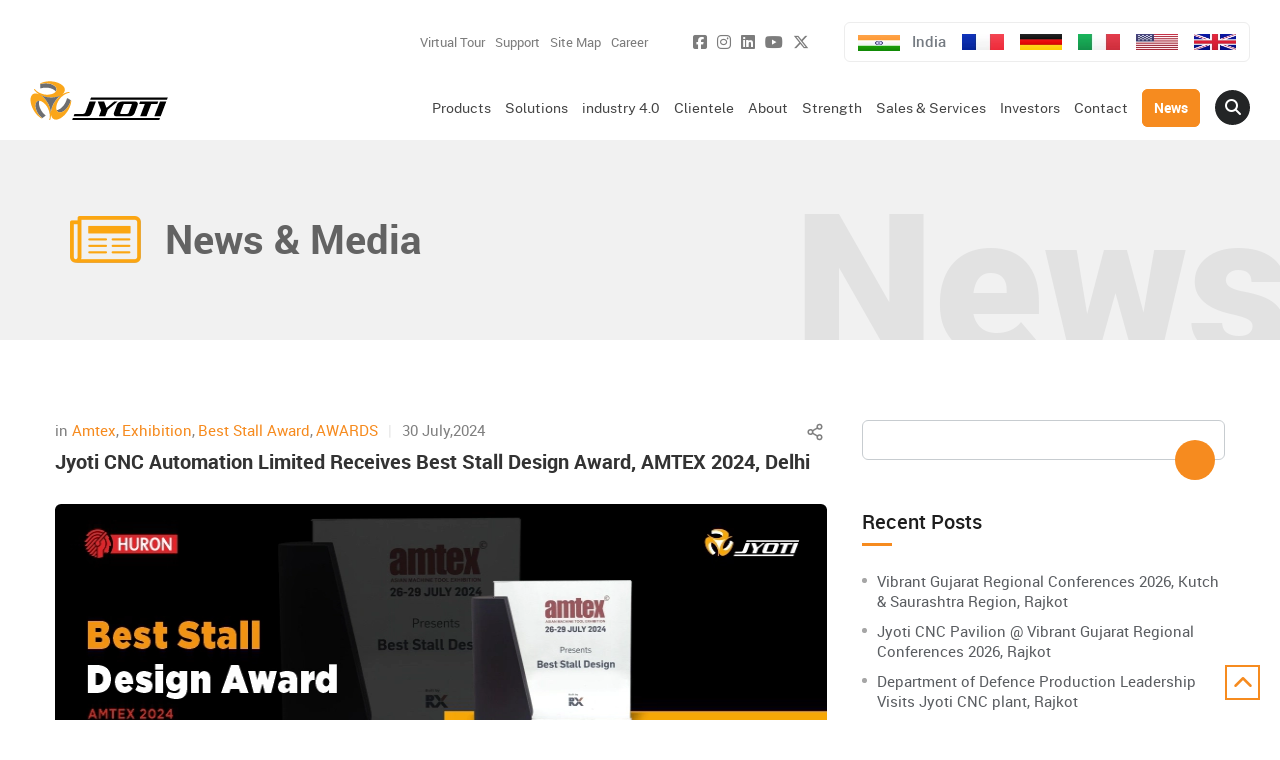

--- FILE ---
content_type: text/html; charset=UTF-8
request_url: https://jyoti.co.in/2024/07/30/jyoti-cnc-automation-limited-receives-best-stall-design-award-amtex-2024-delhi/
body_size: 25049
content:
<!doctype html><html lang="en-US" ><head><script data-no-optimize="1">var litespeed_docref=sessionStorage.getItem("litespeed_docref");litespeed_docref&&(Object.defineProperty(document,"referrer",{get:function(){return litespeed_docref}}),sessionStorage.removeItem("litespeed_docref"));</script>  <script defer src="https://www.googletagmanager.com/gtag/js?id=UA-4240334-1"></script> <script type="litespeed/javascript">window.dataLayer=window.dataLayer||[];setTimeout(function(){function gtag(){dataLayer.push(arguments)}
gtag('js',new Date());gtag('config','UA-4240334-1')},10000)</script> <base href="https://jyoti.co.in/"><meta charset="UTF-8" /><meta name="viewport" content="width=device-width, initial-scale=1" /><meta name='robots' content='index, follow, max-image-preview:large, max-snippet:-1, max-video-preview:-1' /><title>Jyoti CNC Automation Limited Receives Best Stall Design Award, AMTEX 2024, Delhi - Jyoti CNC Automation Limited</title><link rel="canonical" href="https://jyoti.co.in/2024/07/30/jyoti-cnc-automation-limited-receives-best-stall-design-award-amtex-2024-delhi/" /><meta property="og:locale" content="en_US" /><meta property="og:type" content="article" /><meta property="og:title" content="Jyoti CNC Automation Limited Receives Best Stall Design Award, AMTEX 2024, Delhi - Jyoti CNC Automation Limited" /><meta property="og:description" content="We are thrilled to announce that our creative stall design recognised with &#8220;Best Stall Design &#8211; AMTEX 2024&#8221;" /><meta property="og:url" content="https://jyoti.co.in/2024/07/30/jyoti-cnc-automation-limited-receives-best-stall-design-award-amtex-2024-delhi/" /><meta property="og:site_name" content="Jyoti CNC Automation Limited" /><meta property="article:publisher" content="https://www.facebook.com/JyotiHuronOfficial" /><meta property="article:published_time" content="2024-07-30T07:40:24+00:00" /><meta property="article:modified_time" content="2025-09-12T04:02:30+00:00" /><meta property="og:image" content="https://jyoti.co.in/wp-content/uploads/2024/07/jyoti-cnc-automation-limited-receives-best-stall-design-award-amtex-2024-delhi-1.webp" /><meta property="og:image:width" content="800" /><meta property="og:image:height" content="250" /><meta property="og:image:type" content="image/webp" /><meta name="author" content="dimitristan" /><meta name="twitter:card" content="summary_large_image" /><meta name="twitter:label1" content="Written by" /><meta name="twitter:data1" content="dimitristan" /><meta name="twitter:label2" content="Est. reading time" /><meta name="twitter:data2" content="1 minute" /> <script type="application/ld+json" class="yoast-schema-graph">{"@context":"https://schema.org","@graph":[{"@type":"Article","@id":"https://jyoti.co.in/2024/07/30/jyoti-cnc-automation-limited-receives-best-stall-design-award-amtex-2024-delhi/#article","isPartOf":{"@id":"https://jyoti.co.in/2024/07/30/jyoti-cnc-automation-limited-receives-best-stall-design-award-amtex-2024-delhi/"},"author":{"name":"dimitristan","@id":"/#/schema/person/414074d12b17c0e5fbc8554993c8f11a"},"headline":"Jyoti CNC Automation Limited Receives Best Stall Design Award, AMTEX 2024, Delhi","datePublished":"2024-07-30T07:40:24+00:00","dateModified":"2025-09-12T04:02:30+00:00","mainEntityOfPage":{"@id":"https://jyoti.co.in/2024/07/30/jyoti-cnc-automation-limited-receives-best-stall-design-award-amtex-2024-delhi/"},"wordCount":28,"commentCount":0,"publisher":{"@id":"/#organization"},"image":{"@id":"https://jyoti.co.in/2024/07/30/jyoti-cnc-automation-limited-receives-best-stall-design-award-amtex-2024-delhi/#primaryimage"},"thumbnailUrl":"https://jyoti.co.in/wp-content/uploads/2024/07/jyoti-cnc-automation-limited-receives-best-stall-design-award-amtex-2024-delhi-1.webp","keywords":["Winners","5axismachine","AMTEX2024","jyoti","DelhiExpo","exhibition","Amtex","BestStallDesign","ExhibitionExcellence","jyoticnc","EngineeringExcellence","AwardWinningDesign","metalcutting","TechShowcase","CreativeExhibition","award","JyotiCNCAutomation","TradeShowDesign","IndustryRecognition","EventShowcase","7thsense","CNCInnovation","ExpoAwards","Manufacturing","IndustrialExpo","InnovationInDesign","cncmachining","AMTEXEXPO2024"],"articleSection":["Amtex","Exhibition","Best Stall Award","AWARDS"],"inLanguage":"en-US","potentialAction":[{"@type":"CommentAction","name":"Comment","target":["https://jyoti.co.in/2024/07/30/jyoti-cnc-automation-limited-receives-best-stall-design-award-amtex-2024-delhi/#respond"]}]},{"@type":"WebPage","@id":"https://jyoti.co.in/2024/07/30/jyoti-cnc-automation-limited-receives-best-stall-design-award-amtex-2024-delhi/","url":"https://jyoti.co.in/2024/07/30/jyoti-cnc-automation-limited-receives-best-stall-design-award-amtex-2024-delhi/","name":"Jyoti CNC Automation Limited Receives Best Stall Design Award, AMTEX 2024, Delhi - Jyoti CNC Automation Limited","isPartOf":{"@id":"/#website"},"primaryImageOfPage":{"@id":"https://jyoti.co.in/2024/07/30/jyoti-cnc-automation-limited-receives-best-stall-design-award-amtex-2024-delhi/#primaryimage"},"image":{"@id":"https://jyoti.co.in/2024/07/30/jyoti-cnc-automation-limited-receives-best-stall-design-award-amtex-2024-delhi/#primaryimage"},"thumbnailUrl":"https://jyoti.co.in/wp-content/uploads/2024/07/jyoti-cnc-automation-limited-receives-best-stall-design-award-amtex-2024-delhi-1.webp","datePublished":"2024-07-30T07:40:24+00:00","dateModified":"2025-09-12T04:02:30+00:00","breadcrumb":{"@id":"https://jyoti.co.in/2024/07/30/jyoti-cnc-automation-limited-receives-best-stall-design-award-amtex-2024-delhi/#breadcrumb"},"inLanguage":"en-US","potentialAction":[{"@type":"ReadAction","target":["https://jyoti.co.in/2024/07/30/jyoti-cnc-automation-limited-receives-best-stall-design-award-amtex-2024-delhi/"]}]},{"@type":"ImageObject","inLanguage":"en-US","@id":"https://jyoti.co.in/2024/07/30/jyoti-cnc-automation-limited-receives-best-stall-design-award-amtex-2024-delhi/#primaryimage","url":"https://jyoti.co.in/wp-content/uploads/2024/07/jyoti-cnc-automation-limited-receives-best-stall-design-award-amtex-2024-delhi-1.webp","contentUrl":"https://jyoti.co.in/wp-content/uploads/2024/07/jyoti-cnc-automation-limited-receives-best-stall-design-award-amtex-2024-delhi-1.webp","width":800,"height":250},{"@type":"BreadcrumbList","@id":"https://jyoti.co.in/2024/07/30/jyoti-cnc-automation-limited-receives-best-stall-design-award-amtex-2024-delhi/#breadcrumb","itemListElement":[{"@type":"ListItem","position":1,"name":"Home","item":"https://jyoti.co.in/"},{"@type":"ListItem","position":2,"name":"News &#038; Media","item":"https://jyoti.co.in/news-media/"},{"@type":"ListItem","position":3,"name":"Jyoti CNC Automation Limited Receives Best Stall Design Award, AMTEX 2024, Delhi"}]},{"@type":"WebSite","@id":"/#website","url":"/","name":"Jyoti CNC Automation Limited","description":"Propelling Technology, Prospering Life","publisher":{"@id":"/#organization"},"potentialAction":[{"@type":"SearchAction","target":{"@type":"EntryPoint","urlTemplate":"/?s={search_term_string}"},"query-input":{"@type":"PropertyValueSpecification","valueRequired":true,"valueName":"search_term_string"}}],"inLanguage":"en-US"},{"@type":"Organization","@id":"/#organization","name":"Jyoti CNC Automation Limited","url":"/","logo":{"@type":"ImageObject","inLanguage":"en-US","@id":"/#/schema/logo/image/","url":"https://jyoti.co.in/wp-content/uploads/2021/11/jyoti-cnc-automation-limited-logo.svg","contentUrl":"https://jyoti.co.in/wp-content/uploads/2021/11/jyoti-cnc-automation-limited-logo.svg","width":1,"height":1,"caption":"Jyoti CNC Automation Limited"},"image":{"@id":"/#/schema/logo/image/"},"sameAs":["https://www.facebook.com/JyotiHuronOfficial","https://www.instagram.com/jyotihuron","https://www.linkedin.com/company/jyoticnc","https://www.youtube.com/JyotiHuron","https://twitter.com/jyotihuron"]},{"@type":"Person","@id":"/#/schema/person/414074d12b17c0e5fbc8554993c8f11a","name":"dimitristan","image":{"@type":"ImageObject","inLanguage":"en-US","@id":"/#/schema/person/image/","url":"https://jyoti.co.in/wp-content/litespeed/avatar/7284b9369ef48aa5e2816ed16200dcef.jpg?ver=1768800652","contentUrl":"https://jyoti.co.in/wp-content/litespeed/avatar/7284b9369ef48aa5e2816ed16200dcef.jpg?ver=1768800652","caption":"dimitristan"},"url":"https://jyoti.co.in/author/admin/"}]}</script> <link rel="alternate" type="application/rss+xml" title="Jyoti CNC Automation Limited &raquo; Jyoti CNC Automation Limited Receives Best Stall Design Award, AMTEX 2024, Delhi Comments Feed" href="https://jyoti.co.in/2024/07/30/jyoti-cnc-automation-limited-receives-best-stall-design-award-amtex-2024-delhi/feed/" /><link data-optimized="2" rel="stylesheet" href="https://jyoti.co.in/wp-content/litespeed/css/23ea3244c33244035bd3478379101cff.css?ver=2b9e5" /> <script type="litespeed/javascript" data-src="https://jyoti.co.in/wp-includes/js/jquery/jquery.min.js" id="jquery-core-js"></script> <link rel="https://api.w.org/" href="https://jyoti.co.in/wp-json/" /><link rel="alternate" title="JSON" type="application/json" href="https://jyoti.co.in/wp-json/wp/v2/posts/11127" /><link rel="EditURI" type="application/rsd+xml" title="RSD" href="https://jyoti.co.in/xmlrpc.php?rsd" /><meta name="generator" content="WordPress 6.8.3" /><link rel='shortlink' href='https://jyoti.co.in/?p=11127' /><link rel="alternate" title="oEmbed (JSON)" type="application/json+oembed" href="https://jyoti.co.in/wp-json/oembed/1.0/embed?url=https%3A%2F%2Fjyoti.co.in%2F2024%2F07%2F30%2Fjyoti-cnc-automation-limited-receives-best-stall-design-award-amtex-2024-delhi%2F" /><link rel="alternate" title="oEmbed (XML)" type="text/xml+oembed" href="https://jyoti.co.in/wp-json/oembed/1.0/embed?url=https%3A%2F%2Fjyoti.co.in%2F2024%2F07%2F30%2Fjyoti-cnc-automation-limited-receives-best-stall-design-award-amtex-2024-delhi%2F&#038;format=xml" /><link rel="icon" href="https://jyoti.co.in/wp-content/uploads/2021/11/favicon.png" sizes="32x32" /><link rel="icon" href="https://jyoti.co.in/wp-content/uploads/2021/11/favicon.png" sizes="192x192" /><link rel="apple-touch-icon" href="https://jyoti.co.in/wp-content/uploads/2021/11/favicon.png" /><meta name="msapplication-TileImage" content="https://jyoti.co.in/wp-content/uploads/2021/11/favicon.png" /></head><body class="wp-singular post-template-default single single-post postid-11127 single-format-standard wp-theme-ngtheme jyoti-cnc-automation-limited-receives-best-stall-design-award-amtex-2024-delhi" class="wp-singular post-template-default single single-post postid-11127 single-format-standard wp-theme-ngtheme" id="subpage"><div class="bar"><div class="container2"><div class="bar-bg"><div class="topbar-area"><div class="top-right"><div class="widget-odd widget-last widget-first widget-1 top-menu widget widget_nav_menu"><div class="widget-content"><div class="menu-top-menu-container"><ul id="menu-top-menu" class="menu"><li id="menu-item-569" class="menu-item menu-item-type-post_type menu-item-object-page menu-item-569"><a href="https://jyoti.co.in/virtual-tour/">Virtual Tour</a></li><li id="menu-item-571" class="menu-item menu-item-type-post_type menu-item-object-page menu-item-571"><a href="https://jyoti.co.in/support/">Support</a></li><li id="menu-item-986" class="menu-item menu-item-type-post_type menu-item-object-page menu-item-986"><a href="https://jyoti.co.in/site-map/">Site Map</a></li><li id="menu-item-572" class="menu-item menu-item-type-post_type menu-item-object-page menu-item-572"><a href="https://jyoti.co.in/career/">Career</a></li><li id="menu-item-573" class="menu-buy-online menu-item menu-item-type-post_type menu-item-object-page menu-item-573"><a href="https://jyoti.co.in/?page_id=564">Buy Online</a></li></ul></div></div></div><div class="widget"><ul class="top-social"><li class=""><a href="https://www.facebook.com/JyotiHuronOfficial" title="Facebook JyotiHuron" target="_blank"><i class="fa fa-facebook-square"></i></a></li><li class=""><a href="https://www.instagram.com/jyotihuron" title="Instagram jyotihuron" target="_blank"><i class="fa fa-instagram"></i></a></li><li class=""><a href="https://www.linkedin.com/company/jyoticnc" title="Linkedin jyoticnc" target="_blank"><i class="fa fa-linkedin"></i></a></li><li class=""><a href="https://www.youtube.com/JyotiHuron" title="Youtube JyotiHuron" target="_blank"><i class="fa fa-youtube"></i></a></li><li class=""><a href="https://twitter.com/jyotihuron" title="Twitter jyotihuron" target="_blank"><i class="fa fa-x-twitter"></i></a></li></ul></div><div class="widget"><ul class="lang-bar-top-main"><li class="current"><img data-lazyloaded="1" src="[data-uri]" width="42" height="30" data-src="wp-content/themes/ngtheme/assets/i/language/india-sub.png" alt="India"> India</li><li class=""><a class="tip" target="_blank" href="http://huron.fr/fr"><span class="tooltip tip-bottom" role="tooltip">French</span><img data-lazyloaded="1" src="[data-uri]" width="42" height="30" data-src="https://jyoti.co.in/wp-content/uploads/2022/02/french-sub.png" alt="French"></a></li><li class=""><a class="tip" target="_blank" href="http://huron.fr/de"><span class="tooltip tip-bottom" role="tooltip">German</span><img data-lazyloaded="1" src="[data-uri]" width="42" height="30" data-src="https://jyoti.co.in/wp-content/uploads/2022/02/germany-sub.png" alt="German"></a></li><li class=""><a class="tip" target="_blank" href="http://huron.fr/it"><span class="tooltip tip-bottom" role="tooltip">Italian</span><img data-lazyloaded="1" src="[data-uri]" width="42" height="30" data-src="https://jyoti.co.in/wp-content/uploads/2022/02/italy-sub.png" alt="Italian"></a></li><li class=""><a class="tip" target="_blank" href="http://jyoti.us.com"><span class="tooltip tip-bottom" role="tooltip">USA</span><img data-lazyloaded="1" src="[data-uri]" width="42" height="30" data-src="https://jyoti.co.in/wp-content/uploads/2022/02/usa.png" alt="USA"></a></li><li class=""><a class="tip" target="_blank" href="https://huron.fr"><span class="tooltip tip-bottom" role="tooltip">English</span><img data-lazyloaded="1" src="[data-uri]" width="42" height="30" data-src="https://jyoti.co.in/wp-content/uploads/2022/02/england-sub.png" alt="English"></a></li></ul></div></div><div class="top-toggle-btn">
<a href="javascript:;" class="top-up-down-btn"><svg xmlns="http://www.w3.org/2000/svg" width="24" height="24" viewBox="0 0 24 24" fill="none" stroke="currentColor" stroke-width="2" stroke-linecap="round" stroke-linejoin="round" class="feather feather-chevron-down"><polyline points="6 9 12 15 18 9"/></svg></a></div></div><div class="header-main"><div class="header-midd"><div class="logowrap">
<a href="https://jyoti.co.in/" class="logo white-logo"><img data-lazyloaded="1" src="[data-uri]" data-src="https://jyoti.co.in/wp-content/uploads/2021/11/jyoti-cnc-automation-limited-logo-white.svg" title="Jyoti CNC Automation Limited" alt="Jyoti CNC Automation Limited"></a>
<a href="https://jyoti.co.in/" class="logo black-logo"><img data-lazyloaded="1" src="[data-uri]" data-src="https://jyoti.co.in/wp-content/uploads/2021/11/jyoti-cnc-automation-limited-logo.svg" title="Jyoti CNC Automation Limited" alt="Jyoti CNC Automation Limited"></a></div><nav class="menu-main"><div class="menu-toggle"><h3 class="menu-tit">Menu</h3>
<button type="button" class="MenuButton menu-button" id="menu-btn2"><span class="icon-bar"></span><span class="icon-bar"></span><span class="icon-bar"></span></button></div><ul id="respMenu" class="ace-responsive-menu" data-menu-style="horizontal"><div class="header-responsive"><div class="logowrap-m">
<a href="https://jyoti.co.in/" class="logo white-logo"><img data-lazyloaded="1" src="[data-uri]" data-src="https://jyoti.co.in/wp-content/uploads/2021/11/jyoti-cnc-automation-limited-logo-white.svg" title="Jyoti CNC Automation Limited" alt="Jyoti CNC Automation Limited"></a></div><div class="menu-toggle-m">
<button type="button" class="MenuButton menu-button menu-button-m" id="menu-btn"><svg xmlns="http://www.w3.org/2000/svg" width="24" height="24" viewBox="0 0 24 24" fill="none" stroke="currentColor" stroke-width="2" stroke-linecap="round" stroke-linejoin="round" class="feather feather-x"><line x1="18" y1="6" x2="6" y2="18"></line><line x1="6" y1="6" x2="18" y2="18"></line></svg></button></div></div><li class=" product-menu"><a href="https://jyoti.co.in/ourproduct"><span>Products</span></a><ul><div class="container"><div class="box-main mobile-menu new-menu2"><div class="new-menu2-inn"><div class="menu-box-list cat-turning-turn-mill-centers"><h4 class="tit"><a href="https://jyoti.co.in/product-range/cnc-turning-turn-mill-centers/"><span class="sub-text">CNC</span> Turning / Turn Mill<br/> Centers</a></h4><div class="li-column1"><li class="">
<a href="https://jyoti.co.in/ourproduct/dx-60-dx-100/"><div class="post-thumbnail"><img data-lazyloaded="1" src="[data-uri]" width="650" height="400" data-src="https://jyoti.co.in/wp-content/uploads/2021/12/dx-60-dx-100.png" alt="DX 60 &#038; DX 100" title="DX 60 &#038; DX 100"></div><div class="menu-name">
DX 60 &#038; DX 100<div class="sub-line">CNC TURNING CENTER WITH LINEAR TOOLING</div></div>
</a></li><li class="">
<a href="https://jyoti.co.in/ourproduct/zebra-cnc-chucker/"><div class="post-thumbnail"><img data-lazyloaded="1" src="[data-uri]" width="50" height="31" data-src="https://jyoti.co.in/wp-content/uploads/2023/02/zebra-cnc-chucker-50x31.webp" alt="Zebra" title="Zebra"></div><div class="menu-name">
Zebra<div class="sub-line">CNC CHUCKER</div></div>
</a></li><li class="">
<a href="https://jyoti.co.in/product-range/dx-series/"><div class="post-thumbnail"><img data-lazyloaded="1" src="[data-uri]" width="50" height="31" data-src="https://jyoti.co.in/wp-content/uploads/2021/12/dx-nvu-series-50x31.webp" alt="Zebra" title="Zebra"></div><div class="menu-name">
DX Series<div class="sub-line">CNC TURNING/TURN-MILL CENTERS</div></div>
</a></li><li class="">
<a href="https://jyoti.co.in/ourproduct/ax-series/"><div class="post-thumbnail"><img data-lazyloaded="1" src="[data-uri]" width="50" height="31" data-src="https://jyoti.co.in/wp-content/uploads/2021/12/ax-300-50x31.webp" alt="AX Series" title="AX Series"></div><div class="menu-name">
AX Series<div class="sub-line">HIGH PRECISION TURNING/TURN-MILL CENTERS</div></div>
</a></li><li class="">
<a href="https://jyoti.co.in/ourproduct/dxg-series/"><div class="post-thumbnail"><img data-lazyloaded="1" src="[data-uri]" width="50" height="31" data-src="https://jyoti.co.in/wp-content/uploads/2021/12/dxg-100-50x31.webp" alt="DXG Series" title="DXG Series"></div><div class="menu-name">
DXG Series<div class="sub-line">CNC TURNING CENTERS WITH AUTOMATION</div></div>
</a></li><li class="">
<a href="https://jyoti.co.in/ourproduct/btm-100/"><div class="post-thumbnail"><img data-lazyloaded="1" src="[data-uri]" width="650" height="400" data-src="https://jyoti.co.in/wp-content/uploads/2025/02/btm-100.webp" alt="BTM 100" title="BTM 100"></div><div class="menu-name">
BTM 100<div class="sub-line">Blank Turning with Automation</div></div>
</a></li><li class="">
<a href="https://jyoti.co.in/ourproduct/ts-series/"><div class="post-thumbnail"><img data-lazyloaded="1" src="[data-uri]" width="50" height="31" data-src="https://jyoti.co.in/wp-content/uploads/2021/12/ts-120-50x31.webp" alt="TS Series" title="TS Series"></div><div class="menu-name">
TS Series<div class="sub-line">TWIN SPINDLE TWIN TURRET WITH GANTRY ROBOT</div></div>
</a></li><li class="">
<a href="https://jyoti.co.in/ourproduct/awt-22/"><div class="post-thumbnail"><img data-lazyloaded="1" src="[data-uri]" width="650" height="400" data-src="https://jyoti.co.in/wp-content/uploads/2025/03/awt-22.webp" alt="AWT 22" title="AWT 22"></div><div class="menu-name">
AWT 22<div class="sub-line">Allow Wheel Turning</div></div>
</a></li><li class="">
<a href="https://jyoti.co.in/ourproduct/vtl-series/"><div class="post-thumbnail"><img data-lazyloaded="1" src="[data-uri]" width="50" height="31" data-src="https://jyoti.co.in/wp-content/uploads/2021/12/vtl-750-50x31.webp" alt="VTL Series" title="VTL Series"></div><div class="menu-name">
VTL Series<div class="sub-line">HEAVY DUTY VERTICAL TURNING LATHES</div></div>
</a></li><li class="">
<a href="https://jyoti.co.in/ourproduct/vst-160/"><div class="post-thumbnail"><img data-lazyloaded="1" src="[data-uri]" width="50" height="31" data-src="https://jyoti.co.in/wp-content/uploads/2023/02/vst-160-50x31.webp" alt="VST 160" title="VST 160"></div><div class="menu-name">
VST 160<div class="sub-line">VERTICAL SHAFT TURNING MACHINES</div></div>
</a></li><li class="">
<a href="https://jyoti.co.in/ourproduct/at-atm-series/"><div class="post-thumbnail"><img data-lazyloaded="1" src="[data-uri]" width="50" height="31" data-src="https://jyoti.co.in/wp-content/uploads/2021/12/atm-160-50x31.webp" alt="AT/ATM Series" title="AT/ATM Series"></div><div class="menu-name">
AT/ATM Series<div class="sub-line">INVERTED TURNING LATHES</div></div>
</a></li><li class="">
<a href="https://jyoti.co.in/ourproduct/i-sect/"><div class="post-thumbnail"><img data-lazyloaded="1" src="[data-uri]" width="50" height="31" data-src="https://jyoti.co.in/wp-content/uploads/2021/12/i-sect-50x31.webp" alt="i-Sect" title="i-Sect"></div><div class="menu-name">
i-Sect<div class="sub-line">OVAL TURNING CENTERS</div></div>
</a></li></div></div><div class="menu-box-list menu-box-list2 cat-vertical-machining-centers"><h4 class="tit tit-big"><a href="https://jyoti.co.in/product-range/cnc-vertical-machining-centers/"><span class="sub-text">CNC</span> Vertical Machining<br/> Centers</a></h4><div class="li-column2"><li class="">
<a href="https://jyoti.co.in/ourproduct/tachyon-series/"><div class="post-thumbnail"><img data-lazyloaded="1" src="[data-uri]" width="50" height="31" data-src="https://jyoti.co.in/wp-content/uploads/2021/12/tachyon-5-50x31.webp" alt="Tachyon Series" title="Tachyon Series"></div><div class="menu-name">
Tachyon Series<div class="sub-line">High Speed Drill Tap Centers</div></div>
</a></li><li class="">
<a href="https://jyoti.co.in/ourproduct/mill-tap-series/"><div class="post-thumbnail"><img data-lazyloaded="1" src="[data-uri]" width="50" height="31" data-src="https://jyoti.co.in/wp-content/uploads/2021/12/mill-tap-20-50x31.webp" alt="Mill Tap Series" title="Mill Tap Series"></div><div class="menu-name">
Mill Tap Series<div class="sub-line">C-Frame Mill Tap Centers</div></div>
</a></li><li class="">
<a href="https://jyoti.co.in/ourproduct/px-nvu-series/"><div class="post-thumbnail"><img data-lazyloaded="1" src="[data-uri]" width="50" height="31" data-src="https://jyoti.co.in/wp-content/uploads/2021/12/px-20-nvu-50x31.webp" alt="PX nvu Series" title="PX nvu Series"></div><div class="menu-name">
PX nvu Series<div class="sub-line">C-Frame VMC</div></div>
</a></li><li class="">
<a href="https://jyoti.co.in/ourproduct/rx-rax-series/"><div class="post-thumbnail"><img data-lazyloaded="1" src="[data-uri]" width="650" height="400" data-src="https://jyoti.co.in/wp-content/uploads/2021/12/rx-20-1.webp" alt="RX/RAX Series" title="RX/RAX Series"></div><div class="menu-name">
RX/RAX Series<div class="sub-line">C-Frame High Speed VMC</div></div>
</a></li><li class="">
<a href="https://jyoti.co.in/ourproduct/rdx-series/"><div class="post-thumbnail"><img data-lazyloaded="1" src="[data-uri]" width="650" height="400" data-src="https://jyoti.co.in/wp-content/uploads/2021/12/rdx-20-1.webp" alt="RDX Series" title="RDX Series"></div><div class="menu-name">
RDX Series<div class="sub-line">C-FRAME Vertical Machining Centers</div></div>
</a></li><li class="">
<a href="https://jyoti.co.in/ourproduct/vmc-performance-series/"><div class="post-thumbnail"><img data-lazyloaded="1" src="[data-uri]" width="50" height="31" data-src="https://jyoti.co.in/wp-content/uploads/2021/12/vmc-850-50x31.webp" alt="VMC Performance Series" title="VMC Performance Series"></div><div class="menu-name">
VMC Performance Series<div class="sub-line">C-FRAME VMC</div></div>
</a></li><li class="">
<a href="https://jyoti.co.in/ourproduct/vmc-performance-nvu-series/"><div class="post-thumbnail"><img data-lazyloaded="1" src="[data-uri]" width="650" height="400" data-src="https://jyoti.co.in/wp-content/uploads/2021/12/vmc-850-nvu-1.webp" alt="VMC Performance nvu Series" title="VMC Performance nvu Series"></div><div class="menu-name">
VMC Performance nvu Series<div class="sub-line">C-Frame High Performance VMC</div></div>
</a></li><li class="">
<a href="https://jyoti.co.in/ourproduct/vmc-performance-large-series/"><div class="post-thumbnail"><img data-lazyloaded="1" src="[data-uri]" width="650" height="400" data-src="https://jyoti.co.in/wp-content/uploads/2021/12/vmc-1880-1.webp" alt="VMC Performance Large Series" title="VMC Performance Large Series"></div><div class="menu-name">
VMC Performance Large Series<div class="sub-line">T-BASE VMC</div></div>
</a></li><li class="">
<a href="https://jyoti.co.in/ourproduct/k-mill-nvu-series/"><div class="post-thumbnail"><img data-lazyloaded="1" src="[data-uri]" width="50" height="31" data-src="https://jyoti.co.in/wp-content/uploads/2021/12/k-mill-10-nvu-50x31.webp" alt="K Mill nvu Series" title="K Mill nvu Series"></div><div class="menu-name">
K Mill nvu Series<div class="sub-line">Bridge Type VMC</div></div>
</a></li><li class="">
<a href="https://jyoti.co.in/ourproduct/kx-k2x-series/"><div class="post-thumbnail"><img data-lazyloaded="1" src="[data-uri]" width="50" height="31" data-src="https://jyoti.co.in/wp-content/uploads/2021/12/kx-10-50x31.webp" alt="KX/K2X Series" title="KX/K2X Series"></div><div class="menu-name">
KX/K2X Series<div class="sub-line">Bridge Type VMC</div></div>
</a></li><li class="">
<a href="https://jyoti.co.in/ourproduct/ex-f-series/"><div class="post-thumbnail"><img data-lazyloaded="1" src="[data-uri]" width="50" height="31" data-src="https://jyoti.co.in/wp-content/uploads/2021/12/ex-f-1680-50x31.webp" alt="EX-F Series" title="EX-F Series"></div><div class="menu-name">
EX-F Series<div class="sub-line">Moving Column VMC</div></div>
</a></li><li class="">
<a href="https://jyoti.co.in/ourproduct/nx-series/"><div class="post-thumbnail"><img data-lazyloaded="1" src="[data-uri]" width="50" height="31" data-src="https://jyoti.co.in/wp-content/uploads/2021/12/nx-3222-nvu-50x31.webp" alt="NX Series" title="NX Series"></div><div class="menu-name">
NX Series<div class="sub-line">High Performance Double Column VMC</div></div>
</a></li></div></div><div class="menu-box-list cat-horizontal-machining-centers"><h4 class="tit tit-big"><a href="https://jyoti.co.in/product-range/cnc-horizontal-machining-centers/"><span class="sub-text">CNC</span> Horizontal Machining<br/> Centers</a></h4><div class="li-column1"><li class="">
<a href="https://jyoti.co.in/ourproduct/hx-series/"><div class="post-thumbnail"><img data-lazyloaded="1" src="[data-uri]" width="50" height="31" data-src="https://jyoti.co.in/wp-content/uploads/2021/12/hx-600-50x31.webp" alt="HX Series" title="HX Series"></div><div class="menu-name">
HX Series<div class="sub-line">High Dynamics HMC</div></div>
</a></li><li class="">
<a href="https://jyoti.co.in/ourproduct/hsx-series/"><div class="post-thumbnail"><img data-lazyloaded="1" src="[data-uri]" width="650" height="400" data-src="https://jyoti.co.in/wp-content/uploads/2021/12/hsx-1080.webp" alt="HSX Series" title="HSX Series"></div><div class="menu-name">
HSX Series<div class="sub-line">High Precision HMC</div></div>
</a></li><li class="">
<a href="https://jyoti.co.in/ourproduct/hp-series/"><div class="post-thumbnail"><img data-lazyloaded="1" src="[data-uri]" width="50" height="31" data-src="https://jyoti.co.in/wp-content/uploads/2023/11/hp-5000-50x31.webp" alt="HP Series" title="HP Series"></div><div class="menu-name">
HP Series<div class="sub-line">NEXT GEN. HMC 2.0</div></div>
</a></li></div></div><div class="menu-box-list cat-five-axis-machining-centers"><h4 class="tit tit-big"><a href="https://jyoti.co.in/product-range/cnc-5-axis-machining-centers/"><span class="sub-text">CNC</span> 5 Axis Machining<br/> Centers</a></h4><div class="li-column1"><li class="">
<a href="https://jyoti.co.in/ourproduct/abx-series/"><div class="post-thumbnail"><img data-lazyloaded="1" src="[data-uri]" width="50" height="31" data-src="https://jyoti.co.in/wp-content/uploads/2023/02/abx-40-50x31.webp" alt="ABX Series" title="ABX Series"></div><div class="menu-name">
ABX Series<div class="sub-line">5 Axis Blade Machining Center</div></div>
</a></li><li class="">
<a href="https://jyoti.co.in/ourproduct/mutech-6/"><div class="post-thumbnail"><img data-lazyloaded="1" src="[data-uri]" width="50" height="31" data-src="https://jyoti.co.in/wp-content/uploads/2021/12/mu-tech-6-50x31.webp" alt="MuTech 6" title="MuTech 6"></div><div class="menu-name">
MuTech 6<div class="sub-line">5-Axis Machining Centers</div></div>
</a></li><li class="">
<a href="https://jyoti.co.in/ourproduct/u-mill-series/"><div class="post-thumbnail"><img data-lazyloaded="1" src="[data-uri]" width="50" height="31" data-src="https://jyoti.co.in/wp-content/uploads/2021/12/u-mill-6-50x31.webp" alt="U Mill Series" title="U Mill Series"></div><div class="menu-name">
U Mill Series<div class="sub-line">5-Axis Machining Centers</div></div>
</a></li><li class="">
<a href="https://jyoti.co.in/ourproduct/gu-five-series/"><div class="post-thumbnail"><img data-lazyloaded="1" src="[data-uri]" width="650" height="400" data-src="https://jyoti.co.in/wp-content/uploads/2023/11/gu5-five-1.webp" alt="GU Five Series" title="GU Five Series"></div><div class="menu-name">
GU Five Series<div class="sub-line">The Gantry Moving 5-Axis Machine</div></div>
</a></li><li class="">
<a href="https://jyoti.co.in/ourproduct/kx-five-nvu-series/"><div class="post-thumbnail"><img data-lazyloaded="1" src="[data-uri]" width="50" height="31" data-src="https://jyoti.co.in/wp-content/uploads/2021/12/K3X8-five-nvu-50x31.webp" alt="KX Five nvu Series" title="KX Five nvu Series"></div><div class="menu-name">
KX Five nvu Series<div class="sub-line">5-Axis Bridge Type Machining Centers</div></div>
</a></li><li class="">
<a href="https://jyoti.co.in/ourproduct/mx-4/"><div class="post-thumbnail"><img data-lazyloaded="1" src="[data-uri]" width="50" height="31" data-src="https://jyoti.co.in/wp-content/uploads/2021/12/mx-4-50x31.webp" alt="MX 4" title="MX 4"></div><div class="menu-name">
MX 4<div class="sub-line">5-Axis High Performance Machining Centers</div></div>
</a></li><li class="">
<a href="https://jyoti.co.in/ourproduct/ex-series/"><div class="post-thumbnail"><img data-lazyloaded="1" src="[data-uri]" width="50" height="31" data-src="https://jyoti.co.in/wp-content/uploads/2021/12/ex-1680-50x31.webp" alt="EX Series" title="EX Series"></div><div class="menu-name">
EX Series<div class="sub-line">5-Axis Moving Column Machining Centers</div></div>
</a></li><li class="">
<a href="https://jyoti.co.in/ourproduct/kx-large-series/"><div class="post-thumbnail"><img data-lazyloaded="1" src="[data-uri]" width="50" height="31" data-src="https://jyoti.co.in/wp-content/uploads/2021/12/kx-200-50x31.webp" alt="KX Large Series" title="KX Large Series"></div><div class="menu-name">
KX Large Series<div class="sub-line">5-Axis Double Column Machining Centers</div></div>
</a></li><li class="">
<a href="https://jyoti.co.in/ourproduct/kxg-series/"><div class="post-thumbnail"><img data-lazyloaded="1" src="[data-uri]" width="50" height="31" data-src="https://jyoti.co.in/wp-content/uploads/2021/12/kxg-90-23-50x31.webp" alt="KXG Series" title="KXG Series"></div><div class="menu-name">
KXG Series<div class="sub-line">5-Axis Gantry Type Machining Centers</div></div>
</a></li></div></div><div class="menu-box-list last cat-multi-tasking-machines"><h4 class="tit tit-big"><a href="https://jyoti.co.in/product-range/cnc-multi-tasking-machines/"><span class="sub-text">CNC</span> Multi Tasking<br/> Machines</a></h4><div class="li-column1"><li class="">
<a href="https://jyoti.co.in/ourproduct/mtx-series/"><div class="post-thumbnail"><img data-lazyloaded="1" src="[data-uri]" width="50" height="31" data-src="https://jyoti.co.in/wp-content/uploads/2021/12/mtx-300-50x31.webp" alt="MTX Series" title="MTX Series"></div><div class="menu-name">
MTX Series<div class="sub-line">Multi Tasking Machines</div></div>
</a></li><li class="">
<a href="https://jyoti.co.in/ourproduct/mx-series/"><div class="post-thumbnail"><img data-lazyloaded="1" src="[data-uri]" width="50" height="31" data-src="https://jyoti.co.in/wp-content/uploads/2021/12/mx-12-50x31.webp" alt="MX Series" title="MX Series"></div><div class="menu-name">
MX Series<div class="sub-line">Mill Turn Centers</div></div>
</a></li><li class="">
<a href="https://jyoti.co.in/ourproduct/tmx-200/"><div class="post-thumbnail"><img data-lazyloaded="1" src="[data-uri]" width="50" height="31" data-src="https://jyoti.co.in/wp-content/uploads/2021/12/tmx-200-50x31.webp" alt="TMX 200" title="TMX 200"></div><div class="menu-name">
TMX 200<div class="sub-line">Multi Tasking Machines</div></div>
</a></li></div><h4 class="tit tit-big">Industry 4.0</h4><div class="li-column1"><li>
<a target="_blank" href="https://jyoti.co.in/7thsense/"><div class="post-thumbnail"><img data-lazyloaded="1" src="[data-uri]" data-src="https://jyoti.co.in/wp-content/themes/ngtheme/assets/i/7th-sense-logo.svg" alt="7th Sense" title="7th Sense"></div><div class="menu-name">7<sup>th</sup>Sense</div>
</a></li><li>
<a target="_blank" href="https://jyoti.co.in/preci-protect/"><div class="post-thumbnail"><img data-lazyloaded="1" src="[data-uri]" data-src="https://jyoti.co.in/wp-content/themes/ngtheme/assets/i/artificial-intelligence-logo.svg" alt="Artificial intelligence" title="Artificial intelligence"></div><div class="menu-name">Artificial intelligence</div>
</a></li></div></div><div class="download-gen-main"><div class="download-gen-cat mobile-show"><a class="btn-text btn-text-white btnDownloadGeneral" href="javascript:;"><span class="arrow">Download General Catalogue</span></a></div><div class="download-gen-cat desktop-show"><a class="download-btn btnDownloadGeneral" href="javascript:;"><svg xmlns="http://www.w3.org/2000/svg" width="24" height="24" viewBox="0 0 24 24" fill="none" stroke="currentColor" stroke-width="2" stroke-linecap="round" stroke-linejoin="round" class="feather feather-download"><path d="M21 15v4a2 2 0 0 1-2 2H5a2 2 0 0 1-2-2v-4"/><polyline points="7 10 12 15 17 10"/><line x1="12" y1="15" x2="12" y2="3"/></svg><span>Download</span>General Catalogue</a></div></div></div></div></div></ul></li><li class=""><a href="https://jyoti.co.in/solutions/"><span>Solutions</span></a></li><li class="single-sub-menu"><a href="javascript:;"><span>industry 4.0</span></a><ul><li><a target="_blank" href="https://jyoti.co.in/7thsense/">7<sup>th</sup>Sense</a></li><li><a target="_blank" href="https://jyoti.co.in/preci-protect/">Artificial intelligence</a></li></ul></li><li class=""><a href="https://jyoti.co.in/clientele/"><span>Clientele</span></a></li><li class="single-sub-menu "><a href="https://jyoti.co.in/about-us/"><span>About</span></a><ul><li class=""><a href="https://jyoti.co.in/about-us/">Mission & Vision</a></li><li class=""><a href="https://jyoti.co.in/about-us/history/">History</a></li><li class=""><a href="https://jyoti.co.in/about-us/message-from-cmd/">Message from CMD</a></li><li class=""><a href="https://jyoti.co.in/about-us/company-profile/">Company Profile</a></li><li class=""><a href="https://jyoti.co.in/about-us/our-subsidiary/">Foreign Subsidiaries</a><ul><li class=""><a href="https://jyoti.co.in/about-us/our-subsidiary/">At France, Germany & Canada</a></li><li class=""><a href="https://jyoti.co.in/about-us/alsace/">Alsace</a></li><li class=""><a href="https://jyoti.co.in/about-us/a-worldwide-network/">Huron Network</a></li></ul></li><li class=""><a href="https://jyoti.co.in/about-us/core-values/">Core Values</a></li><li class=""><a href="https://jyoti.co.in/about-us/people-culture/">People & Culture</a></li><li class=""><a href="https://jyoti.co.in/about-us/milestones-awards/">Milestones & Awards</a></li><li class=""><a href="https://jyoti.co.in/about-us/certifications/">Certifications</a></li><li class=""><a href="https://jyoti.co.in/about-us/human-resources-development/">Human Resources Development</a></li><li class=""><a href="https://jyoti.co.in/about-us/corporate-social-responsibility/">Corporate Social Responsibility</a></li><li class=""><a href="https://jyoti.co.in/about-us/environmental-management/">Environmental Management</a></li><li class=""><a href="https://jyoti.co.in/about-us/our-logo/">Our Logo</a></li></ul></li><li class="single-sub-menu "><a href="https://jyoti.co.in/strength/"><span>Strength</span></a><ul><li class=""><a href="https://jyoti.co.in/strength/">Manufacturing Excellence</a></li><li class=""><a href="https://jyoti.co.in/strength/design-engineering/">Design Engineering</a></li><li class=""><a href="https://jyoti.co.in/strength/research-development/">Research & Development</a></li><li class=""><a href="https://jyoti.co.in/strength/quality-assurance/">Quality Assurance</a></li><li class=""><a href="https://jyoti.co.in/strength/foundry/">Foundry</a></li><li class=""><a href="https://jyoti.co.in/strength/store/">Store</a></li><li class=""><a href="https://jyoti.co.in/strength/assembly/">Assembly</a></li><li class=""><a href="https://jyoti.co.in/strength/sheet-metal-shop/">Sheet Metal Shop</a></li><li class=""><a href="https://jyoti.co.in/strength/paint-shop/">Paint Shop</a></li><li class=""><a href="https://jyoti.co.in/strength/manpower/">Manpower</a></li><li class=""><a href="https://jyoti.co.in/strength/training/">Training</a></li><li class=""><a href="https://jyoti.co.in/strength/technology-center/">Technology Centre</a></li><li class=""><a href="https://jyoti.co.in/strength/enterprise-resources-planning/">Enterprise Resources Planning</a></li><li class=""><a href="https://jyoti.co.in/strength/quality-policy-certification/">Quality Policy & Certification</a></li></ul></li><li class=""><a href="https://jyoti.co.in/sales-services/"><span>Sales & Services</span></a></li><li class="single-sub-menu investors-sub-menu "><a href="javascript:;"><span>Investors</span></a><ul><li class=""><a href="https://jyoti.co.in/investors/financials-reports-and-returns/">Financials, Reports and Returns</a></li><li class=""><a href="https://jyoti.co.in/investors/corporate-governance/">Corporate Governance</a></li><li class=""><a href="https://jyoti.co.in/investors/announcements/">Investor Announcements</a><ul><li class=""><a href="https://jyoti.co.in/investors/announcements/">Announcements</a></li><li class=""><a href="https://jyoti.co.in/investors/announcements/investor-presentation/">Investor Presentation</a></li><li class=""><a href="https://jyoti.co.in/investors/announcements/news-paper-ads/">News Paper Ads</a></li></ul></li><li class=""><a href="https://jyoti.co.in/investors/shareholding-pattern/">Shareholding Pattern</a></li><li class=""><a href="https://jyoti.co.in/investors/credit-rating/">Credit Rating</a></li><li class=""><a href="https://jyoti.co.in/investors/material-creditors/">Material Creditors</a></li><li class=""><a href="https://jyoti.co.in/investors/other-disclosure/">Other Disclosure</a></li><li class=""><a href="https://jyoti.co.in/investors/industry-report/">Industry Report</a></li><li class=""><a href="https://jyoti.co.in/investors/prospectus/">Prospectus</a></li><li class=""><a href="https://jyoti.co.in/investors/investor-contact/">Investor Contact</a><ul><li class=""><a href="https://jyoti.co.in/investors/investor-contact/">Contact</a></li><li class=""><a href="https://jyoti.co.in/investors/investor-contact/online-dispute-resolution/">Online Dispute Resolution ('ODR') Portal</a></li></ul></li></ul></li><li class=""><a href="https://jyoti.co.in/contact-us/"><span>Contact</span></a></li><li class="active highlight"><a href="https://jyoti.co.in/news-media/"><span class="blink">News</span></a></li></ul></nav><div class="top-search">
<a class="top-search-icon" href="javascript:;" id="showSearch"><i class="fa fa-search"></i></a></div><div class="divSearchForm main-search"><div class="fomr-main-search"><form role="search" method="get" class="search-form" action="https://jyoti.co.in/">
<button type="button" class="overlay-close"><svg xmlns="http://www.w3.org/2000/svg" width="24" height="24" viewBox="0 0 24 24" fill="none" stroke="currentColor" stroke-width="2" stroke-linecap="round" stroke-linejoin="round" class="feather feather-x"><line x1="18" y1="6" x2="6" y2="18"/><line x1="6" y1="6" x2="18" y2="18"/></svg></button><div class="form-group">
<label class="control-label">Start typing and press Enter to search</label><div class="input-group">
<input type="search" class="search-field" placeholder="Search..." value="" name="s" title="Search for:">
<button type="submit" class="search-submit" value="Search"><svg xmlns="http://www.w3.org/2000/svg" width="24" height="24" viewBox="0 0 24 24" fill="none" stroke="currentColor" stroke-width="2" stroke-linecap="round" stroke-linejoin="round" class="feather feather-search"><circle cx="11" cy="11" r="8"/><line x1="21" y1="21" x2="16.65" y2="16.65"/></svg></button></div></div></form></div></div></div></div></div></div></div><div class="sub-page"><header class="section-whitebg sub-page-hero pat-0 pab-0"><div class="bg"><div class="bg-text">News</div><div class="container"><div class="left-text"><h1 class="title6 page-icon"><span class="icon-main"><img data-lazyloaded="1" src="[data-uri]" width="100" height="68" class="icon" title="News & Media" alt="News & Media" data-src="https://jyoti.co.in/wp-content/uploads/2022/01/news-media-icon.png" />News & Media</span></h1></div></div></div></header><div class="section section-whitebg single-page section-blog blog-page "><div class="container"><div id="primary" class="content-area lstblogs height-main"><main id="main" class="site-main"><div class="single-post-wrapper nopad"><article class="blog-wrap bdrbtm0 nopad"><div class="blogmeta"><div class="list category-type">in <a class="amtex" href="https://jyoti.co.in/category/amtex/">Amtex</a><span class="amtex">,</span><a class="exhibition" href="https://jyoti.co.in/category/exhibition/">Exhibition</a><span class="exhibition">,</span><a class="best-stall-award" href="https://jyoti.co.in/category/best-stall-award/">Best Stall Award</a><span class="best-stall-award">,</span><a class="awards" href="https://jyoti.co.in/category/awards/">AWARDS</a><span class="awards">,</span></div><div class="list date-type"><span class="sep">|</span>30 July,2024</div><div class="dropdown social-share">
<button class="dropdown-btn dropdown-toggle" type="button" data-toggle="dropdown"><svg xmlns="http://www.w3.org/2000/svg" width="24" height="24" viewBox="0 0 24 24" fill="none" stroke="currentColor" stroke-width="2" stroke-linecap="round" stroke-linejoin="round" class="feather feather-share-2"><circle cx="18" cy="5" r="3"/><circle cx="6" cy="12" r="3"/><circle cx="18" cy="19" r="3"/><line x1="8.59" y1="13.51" x2="15.42" y2="17.49"/><line x1="15.41" y1="6.51" x2="8.59" y2="10.49"/></svg></button><ul class="dropdown-menu"><div class="share-list a2a_kit a2a_kit_size_32 a2a_default_style"><li><a class="a2a_button_facebook"></a></li><li><a class="a2a_button_twitter"></a></li><li><a class="a2a_button_linkedin"></a></li><li><a class="a2a_button_whatsapp"></a></li></div></ul></div></div><h4 class="blog-title">Jyoti CNC Automation Limited Receives Best Stall Design Award, AMTEX 2024, Delhi</h4><div class="post-thumbnail"><img data-lazyloaded="1" src="[data-uri]" width="800" height="250" data-src="https://jyoti.co.in/wp-content/uploads/2024/07/jyoti-cnc-automation-limited-receives-best-stall-design-award-amtex-2024-delhi-1.webp?v=1.1" alt="Jyoti CNC Automation Limited Receives Best Stall Design Award, AMTEX 2024, Delhi" title="Jyoti CNC Automation Limited Receives Best Stall Design Award, AMTEX 2024, Delhi"></div><div class="post-content"><p>We are thrilled to announce that our creative stall design recognised with &#8220;Best Stall Design &#8211; AMTEX 2024&#8221;</p><p><img data-lazyloaded="1" src="[data-uri]" fetchpriority="high" decoding="async" width="1200" height="1172" data-src="https://jyoti.co.in/wp-content/uploads/2024/07/jyoti-cnc-automation-limited-receives-best-stall-design-award-amtex-2024-delhi-01.webp" alt="Jyoti CNC Automation Limited Receives Best Stall Design Award, AMTEX 2024, Delhi" class="alignnone size-full wp-image-11130" data-srcset="https://jyoti.co.in/wp-content/uploads/2024/07/jyoti-cnc-automation-limited-receives-best-stall-design-award-amtex-2024-delhi-01.webp 1200w, https://jyoti.co.in/wp-content/uploads/2024/07/jyoti-cnc-automation-limited-receives-best-stall-design-award-amtex-2024-delhi-01-300x293.webp 300w, https://jyoti.co.in/wp-content/uploads/2024/07/jyoti-cnc-automation-limited-receives-best-stall-design-award-amtex-2024-delhi-01-1024x1000.webp 1024w, https://jyoti.co.in/wp-content/uploads/2024/07/jyoti-cnc-automation-limited-receives-best-stall-design-award-amtex-2024-delhi-01-768x750.webp 768w" data-sizes="(max-width: 1200px) 100vw, 1200px" /></p><p><img data-lazyloaded="1" src="[data-uri]" decoding="async" width="1200" height="1496" data-src="https://jyoti.co.in/wp-content/uploads/2024/07/jyoti-cnc-automation-limited-receives-best-stall-design-award-amtex-2024-delhi-02.webp" alt="Jyoti CNC Automation Limited Receives Best Stall Design Award, AMTEX 2024, Delhi" class="alignnone size-full wp-image-11131" data-srcset="https://jyoti.co.in/wp-content/uploads/2024/07/jyoti-cnc-automation-limited-receives-best-stall-design-award-amtex-2024-delhi-02.webp 1200w, https://jyoti.co.in/wp-content/uploads/2024/07/jyoti-cnc-automation-limited-receives-best-stall-design-award-amtex-2024-delhi-02-241x300.webp 241w, https://jyoti.co.in/wp-content/uploads/2024/07/jyoti-cnc-automation-limited-receives-best-stall-design-award-amtex-2024-delhi-02-821x1024.webp 821w, https://jyoti.co.in/wp-content/uploads/2024/07/jyoti-cnc-automation-limited-receives-best-stall-design-award-amtex-2024-delhi-02-768x957.webp 768w" data-sizes="(max-width: 1200px) 100vw, 1200px" /></p><div class="tagslist">
<a href="https://jyoti.co.in/tag/winners">Winners</a>
<a href="https://jyoti.co.in/tag/5axismachine">5axismachine</a>
<a href="https://jyoti.co.in/tag/amtex2024">AMTEX2024</a>
<a href="https://jyoti.co.in/tag/jyoti">jyoti</a>
<a href="https://jyoti.co.in/tag/delhiexpo">DelhiExpo</a>
<a href="https://jyoti.co.in/tag/exhibition">exhibition</a>
<a href="https://jyoti.co.in/tag/amtex">Amtex</a>
<a href="https://jyoti.co.in/tag/beststalldesign">BestStallDesign</a>
<a href="https://jyoti.co.in/tag/exhibitionexcellence">ExhibitionExcellence</a>
<a href="https://jyoti.co.in/tag/jyoticnc">jyoticnc</a>
<a href="https://jyoti.co.in/tag/engineeringexcellence">EngineeringExcellence</a>
<a href="https://jyoti.co.in/tag/awardwinningdesign">AwardWinningDesign</a>
<a href="https://jyoti.co.in/tag/metalcutting">metalcutting</a>
<a href="https://jyoti.co.in/tag/techshowcase">TechShowcase</a>
<a href="https://jyoti.co.in/tag/creativeexhibition">CreativeExhibition</a>
<a href="https://jyoti.co.in/tag/award">award</a>
<a href="https://jyoti.co.in/tag/jyoticncautomation">JyotiCNCAutomation</a>
<a href="https://jyoti.co.in/tag/tradeshowdesign">TradeShowDesign</a>
<a href="https://jyoti.co.in/tag/industryrecognition">IndustryRecognition</a>
<a href="https://jyoti.co.in/tag/eventshowcase">EventShowcase</a>
<a href="https://jyoti.co.in/tag/7thsense">7thsense</a>
<a href="https://jyoti.co.in/tag/cncinnovation">CNCInnovation</a>
<a href="https://jyoti.co.in/tag/expoawards">ExpoAwards</a>
<a href="https://jyoti.co.in/tag/manufacturing">Manufacturing</a>
<a href="https://jyoti.co.in/tag/industrialexpo">IndustrialExpo</a>
<a href="https://jyoti.co.in/tag/innovationindesign">InnovationInDesign</a>
<a href="https://jyoti.co.in/tag/cncmachining">cncmachining</a>
<a href="https://jyoti.co.in/tag/amtexexpo2024">AMTEXEXPO2024</a></div></div></article></div></main><div class="clear"></div><div class="related-post"><div id="related_posts"><div class="section-title"><h2 class="sec-tit">Related Posts</h2></div><ul class="blog-list clearfix"><li class="recent-post-list"><div class="boxinner clearfix"><div class="post-thumbnail"><a href="https://jyoti.co.in/2026/01/11/vibrant-gujarat-regional-conferences-2026-kutch-saurashtra-region-rajkot/"><img data-lazyloaded="1" src="[data-uri]" width="800" height="250" data-src="https://jyoti.co.in/wp-content/uploads/2026/01/vibrant-gujarat-regional-conferences-2026-kutch-saurashtra-region-rajkot-cover-1.webp" title="Vibrant Gujarat Regional Conferences 2026, Kutch &#038; Saurashtra Region, Rajkot" alt="Vibrant Gujarat Regional Conferences 2026, Kutch &#038; Saurashtra Region, Rajkot"></a></div><div class="procaption clearfix"><h4 class="blog-title"><a href="https://jyoti.co.in/2026/01/11/vibrant-gujarat-regional-conferences-2026-kutch-saurashtra-region-rajkot/">Vibrant Gujarat Regional Conferences 2026, Kutch &#038; Saurashtra Region, Rajkot</a></h4><div class="post-contain"><div class="moreblog"><a href="https://jyoti.co.in/2026/01/11/vibrant-gujarat-regional-conferences-2026-kutch-saurashtra-region-rajkot/" class="btn btn-fill">Read More</a></div></div></div></div></li><li class="recent-post-list"><div class="boxinner clearfix"><div class="post-thumbnail"><a href="https://jyoti.co.in/2026/01/11/jyoti-cnc-pavilion-vibrant-gujarat-regional-conferences-2026-rajkot/"><img data-lazyloaded="1" src="[data-uri]" width="800" height="250" data-src="https://jyoti.co.in/wp-content/uploads/2026/01/jyoti-cnc-pavilion-vibrant-gujarat-regional-conferences-2026-rajkot-cover.webp" title="Jyoti CNC Pavilion @ Vibrant Gujarat Regional Conferences 2026, Rajkot" alt="Jyoti CNC Pavilion @ Vibrant Gujarat Regional Conferences 2026, Rajkot"></a></div><div class="procaption clearfix"><h4 class="blog-title"><a href="https://jyoti.co.in/2026/01/11/jyoti-cnc-pavilion-vibrant-gujarat-regional-conferences-2026-rajkot/">Jyoti CNC Pavilion @ Vibrant Gujarat Regional Conferences 2026, Rajkot</a></h4><div class="post-contain"><div class="moreblog"><a href="https://jyoti.co.in/2026/01/11/jyoti-cnc-pavilion-vibrant-gujarat-regional-conferences-2026-rajkot/" class="btn btn-fill">Read More</a></div></div></div></div></li><li class="recent-post-list"><div class="boxinner clearfix"><div class="post-thumbnail"><a href="https://jyoti.co.in/2026/01/08/advantage-maharashtra-expo-2026-chhatrapati-sambhajinagar/"><img data-lazyloaded="1" src="[data-uri]" width="800" height="250" data-src="https://jyoti.co.in/wp-content/uploads/2026/01/advantage-maharashtra-expo-2026-chhatrapati-sambhajinagar-cover.webp" title="Advantage Maharashtra Expo 2026, Chhatrapati Sambhajinagar" alt="Advantage Maharashtra Expo 2026, Chhatrapati Sambhajinagar"></a></div><div class="procaption clearfix"><h4 class="blog-title"><a href="https://jyoti.co.in/2026/01/08/advantage-maharashtra-expo-2026-chhatrapati-sambhajinagar/">Advantage Maharashtra Expo 2026, Chhatrapati Sambhajinagar</a></h4><div class="post-contain"><div class="moreblog"><a href="https://jyoti.co.in/2026/01/08/advantage-maharashtra-expo-2026-chhatrapati-sambhajinagar/" class="btn btn-fill">Read More</a></div></div></div></div></li><li class="recent-post-list"><div class="boxinner clearfix"><div class="post-thumbnail"><a href="https://jyoti.co.in/2026/01/07/jamnagar-tech-fest-2026-jamnagar/"><img data-lazyloaded="1" src="[data-uri]" width="800" height="250" data-src="https://jyoti.co.in/wp-content/uploads/2026/01/jamnagar-tech-fest-2026-jamnagar-cover.webp" title="Jamnagar Tech Fest 2026, Jamnagar" alt="Jamnagar Tech Fest 2026, Jamnagar"></a></div><div class="procaption clearfix"><h4 class="blog-title"><a href="https://jyoti.co.in/2026/01/07/jamnagar-tech-fest-2026-jamnagar/">Jamnagar Tech Fest 2026, Jamnagar</a></h4><div class="post-contain"><div class="moreblog"><a href="https://jyoti.co.in/2026/01/07/jamnagar-tech-fest-2026-jamnagar/" class="btn btn-fill">Read More</a></div></div></div></div></li></ul></div></div></div><aside id="secondary" class="widget-area blog-sidebar"><div class="widget-odd widget-first widget-1 widget widget_search"><div class="widget-content"><form role="search" method="get" id="searchform" class="searchform" action="https://jyoti.co.in/"><div>
<label class="screen-reader-text" for="s">Search for:</label>
<input type="text" value="" name="s" id="s" />
<input type="submit" id="searchsubmit" value="Search" /></div></form></div></div><div class="widget-even widget-2 widget widget_recent_entries"><div class="widget-content"><h2 class="widget-title subheading heading-size-3">Recent Posts</h2><ul><li>
<a href="https://jyoti.co.in/2026/01/11/vibrant-gujarat-regional-conferences-2026-kutch-saurashtra-region-rajkot/">Vibrant Gujarat Regional Conferences 2026, Kutch &#038; Saurashtra Region, Rajkot</a></li><li>
<a href="https://jyoti.co.in/2026/01/11/jyoti-cnc-pavilion-vibrant-gujarat-regional-conferences-2026-rajkot/">Jyoti CNC Pavilion @ Vibrant Gujarat Regional Conferences 2026, Rajkot</a></li><li>
<a href="https://jyoti.co.in/2026/01/11/department-of-defence-production-leadership-visits-jyoti-cnc-plant-rajkot/">Department of Defence Production Leadership Visits Jyoti CNC plant, Rajkot</a></li><li>
<a href="https://jyoti.co.in/2026/01/11/mastering-the-future-all-india-fide-rapid-rating-chess-tournament-2026/">Mastering the Future: All India FIDE Rapid Rating Chess Tournament 2026</a></li><li>
<a href="https://jyoti.co.in/2026/01/08/advantage-maharashtra-expo-2026-chhatrapati-sambhajinagar/">Advantage Maharashtra Expo 2026, Chhatrapati Sambhajinagar</a></li></ul></div></div><div class="widget-odd widget-3 categories-widget widget widget_categories"><div class="widget-content"><h2 class="widget-title subheading heading-size-3">Categories</h2><ul><li class="cat-item cat-item-278"><a href="https://jyoti.co.in/category/jyoti-rajkot-city-police-challenge-cup/">Jyoti Rajkot City Police Challenge Cup</a></li><li class="cat-item cat-item-802"><a href="https://jyoti.co.in/category/best-stall-award/">Best Stall Award</a></li><li class="cat-item cat-item-1734"><a href="https://jyoti.co.in/category/acmee/">Acmee</a></li><li class="cat-item cat-item-1750"><a href="https://jyoti.co.in/category/machinex/">Machinex</a></li><li class="cat-item cat-item-1964"><a href="https://jyoti.co.in/category/huron-week/">Huron Week</a></li><li class="cat-item cat-item-16"><a href="https://jyoti.co.in/category/past-events/">Past Events</a></li><li class="cat-item cat-item-288"><a href="https://jyoti.co.in/category/jyoti-annual-sales-retreat/">Jyoti Annual Sales Retreat</a></li><li class="cat-item cat-item-805"><a href="https://jyoti.co.in/category/customer-centric-organization/">Customer Centric Organization</a></li><li class="cat-item cat-item-1735"><a href="https://jyoti.co.in/category/maktek/">Maktek</a></li><li class="cat-item cat-item-1751"><a href="https://jyoti.co.in/category/wings-india/">Wings India</a></li><li class="cat-item cat-item-1975"><a href="https://jyoti.co.in/category/machma-expo-chandigarh/">MACHMA Expo Chandigarh</a></li><li class="cat-item cat-item-17"><a href="https://jyoti.co.in/category/imtex/">IMTEX</a></li><li class="cat-item cat-item-310"><a href="https://jyoti.co.in/category/cimt/">CIMT</a></li><li class="cat-item cat-item-818"><a href="https://jyoti.co.in/category/jyoti-national-basketball-championship/">Jyoti National Basketball Championship</a></li><li class="cat-item cat-item-1736"><a href="https://jyoti.co.in/category/kolhapur-machine-tool/">Kolhapur Machine Tool</a></li><li class="cat-item cat-item-1752"><a href="https://jyoti.co.in/category/wmts-usa/">WMTS USA</a></li><li class="cat-item cat-item-1986"><a href="https://jyoti.co.in/category/effective-metal-cutting/">Effective Metal Cutting</a></li><li class="cat-item cat-item-21"><a href="https://jyoti.co.in/category/exhibition/">Exhibition</a></li><li class="cat-item cat-item-314"><a href="https://jyoti.co.in/category/intec/">INTEC</a></li><li class="cat-item cat-item-858"><a href="https://jyoti.co.in/category/jyotirmay-deepotsav/">Jyotirmay Deepotsav</a></li><li class="cat-item cat-item-1737"><a href="https://jyoti.co.in/category/summit/">Summit</a></li><li class="cat-item cat-item-1753"><a href="https://jyoti.co.in/category/metalloobrabotka/">Metalloobrabotka</a></li><li class="cat-item cat-item-2000"><a href="https://jyoti.co.in/category/indus-tech/">INDUS-Tech</a></li><li class="cat-item cat-item-31"><a href="https://jyoti.co.in/category/ad-campaign/">Ad Campaign</a></li><li class="cat-item cat-item-316"><a href="https://jyoti.co.in/category/awards/">AWARDS</a></li><li class="cat-item cat-item-907"><a href="https://jyoti.co.in/category/sports-carnival/">Sports Carnival</a></li><li class="cat-item cat-item-1738"><a href="https://jyoti.co.in/category/jamnagar-tech-fest/">Jamnagar Tech-Fest</a></li><li class="cat-item cat-item-1754"><a href="https://jyoti.co.in/category/tbs-rajkot/">TBS Rajkot</a></li><li class="cat-item cat-item-2008"><a href="https://jyoti.co.in/category/best-display-of-technology/">Best Display of Technology</a></li><li class="cat-item cat-item-54"><a href="https://jyoti.co.in/category/emo/">EMO</a></li><li class="cat-item cat-item-336"><a href="https://jyoti.co.in/category/jyoti-foundation-day/">Jyoti Foundation Day</a></li><li class="cat-item cat-item-1016"><a href="https://jyoti.co.in/category/investors/">Investors</a></li><li class="cat-item cat-item-1739"><a href="https://jyoti.co.in/category/the-best-metal-cutting-brand/">The Best Metal Cutting Brand</a></li><li class="cat-item cat-item-1755"><a href="https://jyoti.co.in/category/amtx/">AMTX</a></li><li class="cat-item cat-item-2009"><a href="https://jyoti.co.in/category/hrd/">HRD</a></li><li class="cat-item cat-item-71"><a href="https://jyoti.co.in/category/news/">News</a></li><li class="cat-item cat-item-483"><a href="https://jyoti.co.in/category/womens/">Womens</a></li><li class="cat-item cat-item-1255"><a href="https://jyoti.co.in/category/himtex/">Himtex</a></li><li class="cat-item cat-item-1740"><a href="https://jyoti.co.in/category/indexpo/">Indexpo</a></li><li class="cat-item cat-item-1756"><a href="https://jyoti.co.in/category/pia-expo/">PIA Expo</a></li><li class="cat-item cat-item-2010"><a href="https://jyoti.co.in/category/csr/">CSR</a></li><li class="cat-item cat-item-100"><a href="https://jyoti.co.in/category/up-coming-events/">Up Coming Events</a></li><li class="cat-item cat-item-493"><a href="https://jyoti.co.in/category/technovation/">Technovation</a></li><li class="cat-item cat-item-1447"><a href="https://jyoti.co.in/category/huma/">Huma</a></li><li class="cat-item cat-item-1741"><a href="https://jyoti.co.in/category/paris-air-show/">Paris Air Show</a></li><li class="cat-item cat-item-1757"><a href="https://jyoti.co.in/category/globe-tech-engineering-expo-pune/">Globe-Tech Engineering Expo Pune</a></li><li class="cat-item cat-item-2011"><a href="https://jyoti.co.in/category/people-culture/">People &amp; Culture</a></li><li class="cat-item cat-item-102"><a href="https://jyoti.co.in/category/jyotirmay-saptak/">Jyotirmay Saptak</a></li><li class="cat-item cat-item-565"><a href="https://jyoti.co.in/category/environment-day/">Environment Day</a></li><li class="cat-item cat-item-1476"><a href="https://jyoti.co.in/category/tachyon/">Tachyon</a></li><li class="cat-item cat-item-1742"><a href="https://jyoti.co.in/category/dmtx/">DMTX</a></li><li class="cat-item cat-item-1764"><a href="https://jyoti.co.in/category/best-display-award/">Best Display Award</a></li><li class="cat-item cat-item-2018"><a href="https://jyoti.co.in/category/fide-rated-tournaments/">FIDE Rated Tournaments</a></li><li class="cat-item cat-item-196"><a href="https://jyoti.co.in/category/jyoti-premier-league/">Jyoti Premier League</a></li><li class="cat-item cat-item-579"><a href="https://jyoti.co.in/category/vaccination/">Vaccination</a></li><li class="cat-item cat-item-1547"><a href="https://jyoti.co.in/category/milestone-moment/">Milestone Moment</a></li><li class="cat-item cat-item-1743"><a href="https://jyoti.co.in/category/pmtx/">PMTX</a></li><li class="cat-item cat-item-1780"><a href="https://jyoti.co.in/category/iconic-brand-of-india/">Iconic Brand of India</a></li><li class="cat-item cat-item-2026"><a href="https://jyoti.co.in/category/massias-advantage-maharashtra-expo/">MASSIA’s Advantage Maharashtra Expo</a></li><li class="cat-item cat-item-203"><a href="https://jyoti.co.in/category/imts/">IMTS</a></li><li class="cat-item cat-item-692"><a href="https://jyoti.co.in/category/offers/">Offers</a></li><li class="cat-item cat-item-1713"><a href="https://jyoti.co.in/category/partnership-for-prosperity/">Partnership for Prosperity</a></li><li class="cat-item cat-item-1744"><a href="https://jyoti.co.in/category/amb/">AMB</a></li><li class="cat-item cat-item-1822"><a href="https://jyoti.co.in/category/blood-donation/">Blood Donation</a></li><li class="cat-item cat-item-2027"><a href="https://jyoti.co.in/category/open-challenge-carrom-tournament/">Open Challenge Carrom Tournament</a></li><li class="cat-item cat-item-218"><a href="https://jyoti.co.in/category/technology-symposium/">Technology Symposium</a></li><li class="cat-item cat-item-704"><a href="https://jyoti.co.in/category/demoday/">Demoday</a></li><li class="cat-item cat-item-1722"><a href="https://jyoti.co.in/category/ganesh-mahotsav/">Ganesh Mahotsav</a></li><li class="cat-item cat-item-1745"><a href="https://jyoti.co.in/category/ccmt/">CCMT</a></li><li class="cat-item cat-item-1865"><a href="https://jyoti.co.in/category/imtma/">IMTMA</a></li><li class="cat-item cat-item-222"><a href="https://jyoti.co.in/category/huronnews/">Huron News</a></li><li class="cat-item cat-item-731"><a href="https://jyoti.co.in/category/7thsense/">7thsense</a></li><li class="cat-item cat-item-1730"><a href="https://jyoti.co.in/category/engimach/">Engimach</a></li><li class="cat-item cat-item-1746"><a href="https://jyoti.co.in/category/mtt-expo/">MTT Expo</a></li><li class="cat-item cat-item-1904"><a href="https://jyoti.co.in/category/masterchef/">MasterChef</a></li><li class="cat-item cat-item-251"><a href="https://jyoti.co.in/category/jyotirmay-rasotsav/">Jyotirmay Rasotsav</a></li><li class="cat-item cat-item-732"><a href="https://jyoti.co.in/category/industry-4-0/">Industry 4.0</a></li><li class="cat-item cat-item-1731"><a href="https://jyoti.co.in/category/diemould/">DIEMOULD</a></li><li class="cat-item cat-item-1747"><a href="https://jyoti.co.in/category/jiie/">JIIE</a></li><li class="cat-item cat-item-1913"><a href="https://jyoti.co.in/category/international-expansion/">International Expansion</a></li><li class="cat-item cat-item-255"><a href="https://jyoti.co.in/category/full-throttle-open-house/">Full Throttle &#8211; an open house</a></li><li class="cat-item cat-item-764"><a href="https://jyoti.co.in/category/jyoti-annual-customer-support-retreat/">Jyoti Annual Customer Support Retreat</a></li><li class="cat-item cat-item-1732"><a href="https://jyoti.co.in/category/industrial-engineering-expo/">Industrial Engineering Expo</a></li><li class="cat-item cat-item-1748"><a href="https://jyoti.co.in/category/imts-lucknow/">iMTS Lucknow</a></li><li class="cat-item cat-item-1944"><a href="https://jyoti.co.in/category/engineering-technology-expo-kolkata/">Engineering Technology Expo Kolkata</a></li><li class="cat-item cat-item-272"><a href="https://jyoti.co.in/category/jyoti-rajkot-marathon/">Jyoti Rajkot Half Marathon</a></li><li class="cat-item cat-item-798"><a href="https://jyoti.co.in/category/amtex/">Amtex</a></li><li class="cat-item cat-item-1733"><a href="https://jyoti.co.in/category/machauto-expo/">Machauto Expo</a></li><li class="cat-item cat-item-1749"><a href="https://jyoti.co.in/category/mas-industrial-expo/">MAS Industrial Expo</a></li><li class="cat-item cat-item-1951"><a href="https://jyoti.co.in/category/engi-expo-jaipur/">Engi Expo Jaipur</a></li></ul></div></div><div class="widget-even widget-4 archives-widget widget widget_archive"><div class="widget-content"><h2 class="widget-title subheading heading-size-3">Archives</h2><ul><li><a href='https://jyoti.co.in/2026/01/'>January 2026</a></li><li><a href='https://jyoti.co.in/2025/12/'>December 2025</a></li><li><a href='https://jyoti.co.in/2025/11/'>November 2025</a></li><li><a href='https://jyoti.co.in/2025/10/'>October 2025</a></li><li><a href='https://jyoti.co.in/2025/09/'>September 2025</a></li><li><a href='https://jyoti.co.in/2025/08/'>August 2025</a></li><li><a href='https://jyoti.co.in/2025/07/'>July 2025</a></li><li><a href='https://jyoti.co.in/2025/06/'>June 2025</a></li><li><a href='https://jyoti.co.in/2025/05/'>May 2025</a></li><li><a href='https://jyoti.co.in/2025/04/'>April 2025</a></li><li><a href='https://jyoti.co.in/2025/03/'>March 2025</a></li><li><a href='https://jyoti.co.in/2025/02/'>February 2025</a></li><li><a href='https://jyoti.co.in/2025/01/'>January 2025</a></li><li><a href='https://jyoti.co.in/2024/12/'>December 2024</a></li><li><a href='https://jyoti.co.in/2024/11/'>November 2024</a></li><li><a href='https://jyoti.co.in/2024/10/'>October 2024</a></li><li><a href='https://jyoti.co.in/2024/09/'>September 2024</a></li><li><a href='https://jyoti.co.in/2024/08/'>August 2024</a></li><li><a href='https://jyoti.co.in/2024/07/'>July 2024</a></li><li><a href='https://jyoti.co.in/2024/06/'>June 2024</a></li><li><a href='https://jyoti.co.in/2024/05/'>May 2024</a></li><li><a href='https://jyoti.co.in/2024/04/'>April 2024</a></li><li><a href='https://jyoti.co.in/2024/03/'>March 2024</a></li><li><a href='https://jyoti.co.in/2024/02/'>February 2024</a></li><li><a href='https://jyoti.co.in/2024/01/'>January 2024</a></li><li><a href='https://jyoti.co.in/2023/12/'>December 2023</a></li><li><a href='https://jyoti.co.in/2023/11/'>November 2023</a></li><li><a href='https://jyoti.co.in/2023/10/'>October 2023</a></li><li><a href='https://jyoti.co.in/2023/09/'>September 2023</a></li><li><a href='https://jyoti.co.in/2023/08/'>August 2023</a></li><li><a href='https://jyoti.co.in/2023/07/'>July 2023</a></li><li><a href='https://jyoti.co.in/2023/06/'>June 2023</a></li><li><a href='https://jyoti.co.in/2023/05/'>May 2023</a></li><li><a href='https://jyoti.co.in/2023/04/'>April 2023</a></li><li><a href='https://jyoti.co.in/2023/03/'>March 2023</a></li><li><a href='https://jyoti.co.in/2023/02/'>February 2023</a></li><li><a href='https://jyoti.co.in/2022/12/'>December 2022</a></li><li><a href='https://jyoti.co.in/2022/11/'>November 2022</a></li><li><a href='https://jyoti.co.in/2022/10/'>October 2022</a></li><li><a href='https://jyoti.co.in/2022/09/'>September 2022</a></li><li><a href='https://jyoti.co.in/2022/08/'>August 2022</a></li><li><a href='https://jyoti.co.in/2022/07/'>July 2022</a></li><li><a href='https://jyoti.co.in/2022/06/'>June 2022</a></li><li><a href='https://jyoti.co.in/2022/05/'>May 2022</a></li><li><a href='https://jyoti.co.in/2022/04/'>April 2022</a></li><li><a href='https://jyoti.co.in/2022/03/'>March 2022</a></li><li><a href='https://jyoti.co.in/2022/02/'>February 2022</a></li><li><a href='https://jyoti.co.in/2022/01/'>January 2022</a></li><li><a href='https://jyoti.co.in/2021/12/'>December 2021</a></li><li><a href='https://jyoti.co.in/2021/09/'>September 2021</a></li><li><a href='https://jyoti.co.in/2021/08/'>August 2021</a></li><li><a href='https://jyoti.co.in/2021/07/'>July 2021</a></li><li><a href='https://jyoti.co.in/2021/06/'>June 2021</a></li><li><a href='https://jyoti.co.in/2021/03/'>March 2021</a></li><li><a href='https://jyoti.co.in/2020/10/'>October 2020</a></li><li><a href='https://jyoti.co.in/2020/09/'>September 2020</a></li><li><a href='https://jyoti.co.in/2020/08/'>August 2020</a></li><li><a href='https://jyoti.co.in/2020/07/'>July 2020</a></li><li><a href='https://jyoti.co.in/2020/04/'>April 2020</a></li><li><a href='https://jyoti.co.in/2020/03/'>March 2020</a></li><li><a href='https://jyoti.co.in/2020/02/'>February 2020</a></li><li><a href='https://jyoti.co.in/2020/01/'>January 2020</a></li><li><a href='https://jyoti.co.in/2019/12/'>December 2019</a></li><li><a href='https://jyoti.co.in/2019/11/'>November 2019</a></li><li><a href='https://jyoti.co.in/2019/10/'>October 2019</a></li><li><a href='https://jyoti.co.in/2019/09/'>September 2019</a></li><li><a href='https://jyoti.co.in/2019/08/'>August 2019</a></li><li><a href='https://jyoti.co.in/2019/07/'>July 2019</a></li><li><a href='https://jyoti.co.in/2019/06/'>June 2019</a></li><li><a href='https://jyoti.co.in/2019/05/'>May 2019</a></li><li><a href='https://jyoti.co.in/2019/02/'>February 2019</a></li><li><a href='https://jyoti.co.in/2019/01/'>January 2019</a></li><li><a href='https://jyoti.co.in/2018/12/'>December 2018</a></li><li><a href='https://jyoti.co.in/2018/11/'>November 2018</a></li><li><a href='https://jyoti.co.in/2018/10/'>October 2018</a></li><li><a href='https://jyoti.co.in/2018/09/'>September 2018</a></li><li><a href='https://jyoti.co.in/2018/07/'>July 2018</a></li><li><a href='https://jyoti.co.in/2018/06/'>June 2018</a></li><li><a href='https://jyoti.co.in/2018/05/'>May 2018</a></li><li><a href='https://jyoti.co.in/2018/04/'>April 2018</a></li><li><a href='https://jyoti.co.in/2017/12/'>December 2017</a></li><li><a href='https://jyoti.co.in/2017/11/'>November 2017</a></li><li><a href='https://jyoti.co.in/2017/10/'>October 2017</a></li><li><a href='https://jyoti.co.in/2017/08/'>August 2017</a></li><li><a href='https://jyoti.co.in/2017/07/'>July 2017</a></li><li><a href='https://jyoti.co.in/2017/06/'>June 2017</a></li><li><a href='https://jyoti.co.in/2017/05/'>May 2017</a></li><li><a href='https://jyoti.co.in/2017/04/'>April 2017</a></li><li><a href='https://jyoti.co.in/2017/03/'>March 2017</a></li><li><a href='https://jyoti.co.in/2017/02/'>February 2017</a></li><li><a href='https://jyoti.co.in/2017/01/'>January 2017</a></li><li><a href='https://jyoti.co.in/2016/12/'>December 2016</a></li><li><a href='https://jyoti.co.in/2016/10/'>October 2016</a></li><li><a href='https://jyoti.co.in/2016/09/'>September 2016</a></li><li><a href='https://jyoti.co.in/2016/07/'>July 2016</a></li><li><a href='https://jyoti.co.in/2016/06/'>June 2016</a></li><li><a href='https://jyoti.co.in/2016/04/'>April 2016</a></li><li><a href='https://jyoti.co.in/2016/03/'>March 2016</a></li><li><a href='https://jyoti.co.in/2016/02/'>February 2016</a></li><li><a href='https://jyoti.co.in/2016/01/'>January 2016</a></li><li><a href='https://jyoti.co.in/2015/12/'>December 2015</a></li><li><a href='https://jyoti.co.in/2015/11/'>November 2015</a></li><li><a href='https://jyoti.co.in/2015/10/'>October 2015</a></li><li><a href='https://jyoti.co.in/2015/09/'>September 2015</a></li><li><a href='https://jyoti.co.in/2015/08/'>August 2015</a></li><li><a href='https://jyoti.co.in/2015/07/'>July 2015</a></li><li><a href='https://jyoti.co.in/2015/06/'>June 2015</a></li><li><a href='https://jyoti.co.in/2015/05/'>May 2015</a></li><li><a href='https://jyoti.co.in/2015/04/'>April 2015</a></li><li><a href='https://jyoti.co.in/2015/01/'>January 2015</a></li><li><a href='https://jyoti.co.in/2014/12/'>December 2014</a></li><li><a href='https://jyoti.co.in/2014/09/'>September 2014</a></li><li><a href='https://jyoti.co.in/2014/04/'>April 2014</a></li><li><a href='https://jyoti.co.in/2014/01/'>January 2014</a></li><li><a href='https://jyoti.co.in/2013/12/'>December 2013</a></li><li><a href='https://jyoti.co.in/2013/09/'>September 2013</a></li><li><a href='https://jyoti.co.in/2013/01/'>January 2013</a></li><li><a href='https://jyoti.co.in/2012/04/'>April 2012</a></li><li><a href='https://jyoti.co.in/2012/03/'>March 2012</a></li><li><a href='https://jyoti.co.in/2011/09/'>September 2011</a></li><li><a href='https://jyoti.co.in/2011/01/'>January 2011</a></li><li><a href='https://jyoti.co.in/2009/10/'>October 2009</a></li><li><a href='https://jyoti.co.in/2009/01/'>January 2009</a></li><li><a href='https://jyoti.co.in/2008/03/'>March 2008</a></li><li><a href='https://jyoti.co.in/2007/09/'>September 2007</a></li><li><a href='https://jyoti.co.in/2007/04/'>April 2007</a></li></ul></div></div><div class="widget-odd widget-last widget-5 widget widget_tag_cloud"><div class="widget-content"><h2 class="widget-title subheading heading-size-3">Tags</h2><div class="tagcloud"><a href="https://jyoti.co.in/tag/10days/" class="tag-cloud-link tag-link-710 tag-link-position-1" style="font-size: 8pt;" aria-label="10Days (1 item)">10Days</a>
<a href="https://jyoti.co.in/tag/automationrevolution/" class="tag-cloud-link tag-link-1307 tag-link-position-2" style="font-size: 19.666666666667pt;" aria-label="AutomationRevolution (4 items)">AutomationRevolution</a>
<a href="https://jyoti.co.in/tag/awardwinner/" class="tag-cloud-link tag-link-1098 tag-link-position-3" style="font-size: 8pt;" aria-label="AwardWinner (1 item)">AwardWinner</a>
<a href="https://jyoti.co.in/tag/awardwinningbrand/" class="tag-cloud-link tag-link-1291 tag-link-position-4" style="font-size: 16.75pt;" aria-label="AwardWinningBrand (3 items)">AwardWinningBrand</a>
<a href="https://jyoti.co.in/tag/bestinnovativeproduct/" class="tag-cloud-link tag-link-1194 tag-link-position-5" style="font-size: 16.75pt;" aria-label="BestInnovativeProduct (3 items)">BestInnovativeProduct</a>
<a href="https://jyoti.co.in/tag/changegood/" class="tag-cloud-link tag-link-624 tag-link-position-6" style="font-size: 8pt;" aria-label="changegood (1 item)">changegood</a>
<a href="https://jyoti.co.in/tag/clientappreciation/" class="tag-cloud-link tag-link-807 tag-link-position-7" style="font-size: 16.75pt;" aria-label="clientappreciation (3 items)">clientappreciation</a>
<a href="https://jyoti.co.in/tag/corporatesponsorship/" class="tag-cloud-link tag-link-1210 tag-link-position-8" style="font-size: 8pt;" aria-label="CorporateSponsorship (1 item)">CorporateSponsorship</a>
<a href="https://jyoti.co.in/tag/cuttingedgetechnology/" class="tag-cloud-link tag-link-927 tag-link-position-9" style="font-size: 22pt;" aria-label="CuttingEdgeTechnology (5 items)">CuttingEdgeTechnology</a>
<a href="https://jyoti.co.in/tag/datascience/" class="tag-cloud-link tag-link-592 tag-link-position-10" style="font-size: 16.75pt;" aria-label="datascience (3 items)">datascience</a>
<a href="https://jyoti.co.in/tag/diwaligifts/" class="tag-cloud-link tag-link-959 tag-link-position-11" style="font-size: 8pt;" aria-label="Diwaligifts (1 item)">Diwaligifts</a>
<a href="https://jyoti.co.in/tag/dmi24/" class="tag-cloud-link tag-link-1056 tag-link-position-12" style="font-size: 8pt;" aria-label="DMI24 (1 item)">DMI24</a>
<a href="https://jyoti.co.in/tag/engimach2023/" class="tag-cloud-link tag-link-975 tag-link-position-13" style="font-size: 8pt;" aria-label="Engimach2023 (1 item)">Engimach2023</a>
<a href="https://jyoti.co.in/tag/engineeringdevelopment/" class="tag-cloud-link tag-link-991 tag-link-position-14" style="font-size: 8pt;" aria-label="EngineeringDevelopment (1 item)">EngineeringDevelopment</a>
<a href="https://jyoti.co.in/tag/engineeringevent/" class="tag-cloud-link tag-link-1114 tag-link-position-15" style="font-size: 8pt;" aria-label="EngineeringEvent (1 item)">EngineeringEvent</a>
<a href="https://jyoti.co.in/tag/etiquettetips/" class="tag-cloud-link tag-link-640 tag-link-position-16" style="font-size: 8pt;" aria-label="etiquettetips (1 item)">etiquettetips</a>
<a href="https://jyoti.co.in/tag/fanucjapan/" class="tag-cloud-link tag-link-943 tag-link-position-17" style="font-size: 8pt;" aria-label="FanucJapan (1 item)">FanucJapan</a>
<a href="https://jyoti.co.in/tag/festivaloflights/" class="tag-cloud-link tag-link-856 tag-link-position-18" style="font-size: 16.75pt;" aria-label="FestivalOfLights (3 items)">FestivalOfLights</a>
<a href="https://jyoti.co.in/tag/futurevision/" class="tag-cloud-link tag-link-1178 tag-link-position-19" style="font-size: 8pt;" aria-label="FutureVision (1 item)">FutureVision</a>
<a href="https://jyoti.co.in/tag/happyinternationalwomensday/" class="tag-cloud-link tag-link-894 tag-link-position-20" style="font-size: 8pt;" aria-label="HappyInternationalWomensDay (1 item)">HappyInternationalWomensDay</a>
<a href="https://jyoti.co.in/tag/healthandhappiness/" class="tag-cloud-link tag-link-1226 tag-link-position-21" style="font-size: 8pt;" aria-label="HealthAndHappiness (1 item)">HealthAndHappiness</a>
<a href="https://jyoti.co.in/tag/imtex2023/" class="tag-cloud-link tag-link-873 tag-link-position-22" style="font-size: 8pt;" aria-label="IMTEX2023 (1 item)">IMTEX2023</a>
<a href="https://jyoti.co.in/tag/imts2024/" class="tag-cloud-link tag-link-1323 tag-link-position-23" style="font-size: 8pt;" aria-label="iMTS2024 (1 item)">iMTS2024</a>
<a href="https://jyoti.co.in/tag/industrialmachinery/" class="tag-cloud-link tag-link-1259 tag-link-position-24" style="font-size: 19.666666666667pt;" aria-label="IndustrialMachinery (4 items)">IndustrialMachinery</a>
<a href="https://jyoti.co.in/tag/innovationlegacy/" class="tag-cloud-link tag-link-1162 tag-link-position-25" style="font-size: 8pt;" aria-label="InnovationLegacy (1 item)">InnovationLegacy</a>
<a href="https://jyoti.co.in/tag/jamnagartechawards/" class="tag-cloud-link tag-link-1007 tag-link-position-26" style="font-size: 8pt;" aria-label="JamnagarTechAwards (1 item)">JamnagarTechAwards</a>
<a href="https://jyoti.co.in/tag/jyoticncbangalore/" class="tag-cloud-link tag-link-1339 tag-link-position-27" style="font-size: 8pt;" aria-label="JyotiCNCBangalore (1 item)">JyotiCNCBangalore</a>
<a href="https://jyoti.co.in/tag/jyotipavilion/" class="tag-cloud-link tag-link-771 tag-link-position-28" style="font-size: 19.666666666667pt;" aria-label="jyotipavilion (4 items)">jyotipavilion</a>
<a href="https://jyoti.co.in/tag/legendary/" class="tag-cloud-link tag-link-788 tag-link-position-29" style="font-size: 13.25pt;" aria-label="Legendary (2 items)">Legendary</a>
<a href="https://jyoti.co.in/tag/machinetoolexcellence/" class="tag-cloud-link tag-link-1040 tag-link-position-30" style="font-size: 8pt;" aria-label="MachineToolExcellence (1 item)">MachineToolExcellence</a>
<a href="https://jyoti.co.in/tag/machinetoolsexpo/" class="tag-cloud-link tag-link-1275 tag-link-position-31" style="font-size: 8pt;" aria-label="MachineToolsExpo (1 item)">MachineToolsExpo</a>
<a href="https://jyoti.co.in/tag/madhyapradesh/" class="tag-cloud-link tag-link-824 tag-link-position-32" style="font-size: 8pt;" aria-label="MadhyaPradesh (1 item)">MadhyaPradesh</a>
<a href="https://jyoti.co.in/tag/markettrends/" class="tag-cloud-link tag-link-1146 tag-link-position-33" style="font-size: 8pt;" aria-label="MarketTrends (1 item)">MarketTrends</a>
<a href="https://jyoti.co.in/tag/milestoneachievement/" class="tag-cloud-link tag-link-1024 tag-link-position-34" style="font-size: 16.75pt;" aria-label="MilestoneAchievement (3 items)">MilestoneAchievement</a>
<a href="https://jyoti.co.in/tag/nature/" class="tag-cloud-link tag-link-575 tag-link-position-35" style="font-size: 13.25pt;" aria-label="nature (2 items)">nature</a>
<a href="https://jyoti.co.in/tag/networkingevent/" class="tag-cloud-link tag-link-1072 tag-link-position-36" style="font-size: 16.75pt;" aria-label="NetworkingEvent (3 items)">NetworkingEvent</a>
<a href="https://jyoti.co.in/tag/physicaltherapy/" class="tag-cloud-link tag-link-608 tag-link-position-37" style="font-size: 8pt;" aria-label="physicaltherapy (1 item)">physicaltherapy</a>
<a href="https://jyoti.co.in/tag/policeheadquarter/" class="tag-cloud-link tag-link-911 tag-link-position-38" style="font-size: 8pt;" aria-label="PoliceHeadQuarter (1 item)">PoliceHeadQuarter</a>
<a href="https://jyoti.co.in/tag/qualitative/" class="tag-cloud-link tag-link-754 tag-link-position-39" style="font-size: 8pt;" aria-label="qualitative (1 item)">qualitative</a>
<a href="https://jyoti.co.in/tag/recognition/" class="tag-cloud-link tag-link-840 tag-link-position-40" style="font-size: 8pt;" aria-label="Recognition (1 item)">Recognition</a>
<a href="https://jyoti.co.in/tag/rxseries/" class="tag-cloud-link tag-link-693 tag-link-position-41" style="font-size: 8pt;" aria-label="rxseries (1 item)">rxseries</a>
<a href="https://jyoti.co.in/tag/techexpodelhi/" class="tag-cloud-link tag-link-1242 tag-link-position-42" style="font-size: 8pt;" aria-label="TechExpoDelhi (1 item)">TechExpoDelhi</a>
<a href="https://jyoti.co.in/tag/technologytrends/" class="tag-cloud-link tag-link-1130 tag-link-position-43" style="font-size: 8pt;" aria-label="TechnologyTrends (1 item)">TechnologyTrends</a>
<a href="https://jyoti.co.in/tag/vmc430/" class="tag-cloud-link tag-link-738 tag-link-position-44" style="font-size: 8pt;" aria-label="VMC430 (1 item)">VMC430</a>
<a href="https://jyoti.co.in/tag/womensday/" class="tag-cloud-link tag-link-553 tag-link-position-45" style="font-size: 13.25pt;" aria-label="womensday (2 items)">womensday</a></div></div></div></aside></div></div></div><div class="footer"><a id="scrollTopBtn" class="scroll-btn show"><svg xmlns="http://www.w3.org/2000/svg" width="24" height="24" viewBox="0 0 24 24" fill="none" stroke="currentColor" stroke-width="2" stroke-linecap="round" stroke-linejoin="round" class="feather feather-chevron-up"><polyline points="18 15 12 9 6 15"/></svg></a><div class="footer-top"><div class="container"><div class="box-main"><div class="box-f contact-us"><h2 class="f-tit">Contact Us</h2><ul class="contact-us-list"><li><span><svg class="feather feather-phone sc-dnqmqq jxshSx" xmlns="http://www.w3.org/2000/svg" width="24" height="24" viewBox="0 0 24 24" fill="none" stroke="currentColor" stroke-width="2" stroke-linecap="round" stroke-linejoin="round" aria-hidden="true" data-reactid="931"><path d="M22 16.92v3a2 2 0 0 1-2.18 2 19.79 19.79 0 0 1-8.63-3.07 19.5 19.5 0 0 1-6-6 19.79 19.79 0 0 1-3.07-8.67A2 2 0 0 1 4.11 2h3a2 2 0 0 1 2 1.72 12.84 12.84 0 0 0 .7 2.81 2 2 0 0 1-.45 2.11L8.09 9.91a16 16 0 0 0 6 6l1.27-1.27a2 2 0 0 1 2.11-.45 12.84 12.84 0 0 0 2.81.7A2 2 0 0 1 22 16.92z"></path></svg>+91-2827 - 235100 / 235101</span></li><li><span><svg class="feather feather-printer sc-dnqmqq jxshSx" xmlns="http://www.w3.org/2000/svg" width="24" height="24" viewBox="0 0 24 24" fill="none" stroke="currentColor" stroke-width="2" stroke-linecap="round" stroke-linejoin="round" aria-hidden="true"><polyline points="6 9 6 2 18 2 18 9"></polyline><path d="M6 18H4a2 2 0 0 1-2-2v-5a2 2 0 0 1 2-2h16a2 2 0 0 1 2 2v5a2 2 0 0 1-2 2h-2"></path><rect x="6" y="14" width="12" height="8"></rect></svg>+91-2827-235141</span></li><li><span><svg class="feather feather-mail sc-dnqmqq jxshSx" xmlns="http://www.w3.org/2000/svg" width="24" height="24" viewBox="0 0 24 24" fill="none" stroke="currentColor" stroke-width="2" stroke-linecap="round" stroke-linejoin="round" aria-hidden="true"><path d="M4 4h16c1.1 0 2 .9 2 2v12c0 1.1-.9 2-2 2H4c-1.1 0-2-.9-2-2V6c0-1.1.9-2 2-2z"></path><polyline points="22,6 12,13 2,6"></polyline></svg><a href="/cdn-cgi/l/email-protection#7d14131b123d1704120914531e12531413"><span class="__cf_email__" data-cfemail="5831363e37183221372c31763b37763136">[email&#160;protected]</span></a></span></li></ul></div><div class="box-f f-menu"><h2 class="f-tit">Links</h2><ul class="menu"><li class=""><a href="https://jyoti.co.in/about-us/">About</a></li><li class=""><a href="https://jyoti.co.in/strength/">Strength</a></li><li class=""><a href="https://jyoti.co.in/investors/financial-results-annual-returns/">Investors</a></li><li class=""><a href="https://jyoti.co.in/sales-services/">Sales & Services</a></li><li class=""><a href="https://jyoti.co.in/contact-us/">Contact</a></li><li class="active"><a href="https://jyoti.co.in/news-media/">News</a></li></ul></div><div class="box-f f-product"><h2 class="f-tit">Products</h2><ul class="menu"><li><a href="https://jyoti.co.in/product-range/cnc-turning-turn-mill-centers/">CNC Turning / Turn Mill Centers</a></li><li><a href="https://jyoti.co.in/product-range/cnc-vertical-machining-centers/">CNC Vertical Machining Centers</a></li><li><a href="https://jyoti.co.in/product-range/cnc-horizontal-machining-centers/">CNC Horizontal Machining Centers</a></li><li><a href="https://jyoti.co.in/product-range/cnc-5-axis-machining-centers/">CNC 5 Axis Machining Centers</a></li><li><a href="https://jyoti.co.in/product-range/cnc-multi-tasking-machines/">CNC Multi Tasking Machines</a></li></ul></div><div class="box-f f-app"><h2 class="f-tit">Download The App</h2><ul class="download-app-list"><li><a target="_blank" href="https://apps.apple.com/in/app/jyoti-cnc-automation-ltd/id6738047056"><img data-lazyloaded="1" src="[data-uri]" width="140" height="40" data-src="https://jyoti.co.in/wp-content/themes/ngtheme/assets/i/app-store-logo.webp" title="App Store Jyoti CNC Automation Limited" alt="App Store Jyoti CNC Automation Limited"></a></li><li><a target="_blank" href="https://play.google.com/store/apps/details?id=com.jyoticnc&hl=en"><img data-lazyloaded="1" src="[data-uri]" width="140" height="40" data-src="https://jyoti.co.in/wp-content/themes/ngtheme/assets/i/google-play-logo.webp" title="Google Play Jyoti CNC Automation Limited" alt="Google Play Jyoti CNC Automation Limited"></a></li></ul></div></div></div></div><div class="footer-bottom"><div class="container"><ul class="top-left"><li class="jyoti-logo-f"><img data-lazyloaded="1" src="[data-uri]" data-src="https://jyoti.co.in/wp-content/uploads/2021/11/jyoti-cnc-automation-limited-logo-white.svg" title="Jyoti CNC Automation Limited" alt="Jyoti CNC Automation Limited"></li><li class=""><a href="https://www.facebook.com/JyotiHuronOfficial" title="Facebook JyotiHuron" target="_blank"><i class="fa fa-facebook-square"></i></a></li><li class=""><a href="https://www.instagram.com/jyotihuron" title="Instagram jyotihuron" target="_blank"><i class="fa fa-instagram"></i></a></li><li class=""><a href="https://www.linkedin.com/company/jyoticnc" title="Linkedin jyoticnc" target="_blank"><i class="fa fa-linkedin"></i></a></li><li class=""><a href="https://www.youtube.com/JyotiHuron" title="Youtube JyotiHuron" target="_blank"><i class="fa fa-youtube"></i></a></li><li class=""><a href="https://twitter.com/jyotihuron" title="Twitter jyotihuron" target="_blank"><i class="fa fa-x-twitter"></i></a></li></ul><ul class="top-right"><li>Subsidiary Of Jyoti</li><li class="huron-logo-f"><a target="_blank" href="http://huron.fr/"><img data-lazyloaded="1" src="[data-uri]" data-src="https://jyoti.co.in/wp-content/themes/ngtheme/assets/i/huron-graffenstaden-logo.svg" title="HURON GRAFFENSTADEN" alt="HURON GRAFFENSTADEN | cnc machine, cnc lathe, cnc turning center, cnc milling machine, cnc machining center, cnc vertical machining center, cnc, vmc, hmc."></a></li></ul><div class="clear"></div><ul class="bottom-left"><li>&copy; Jyoti CNC Automation Limited. All rights reserved.</li></ul><ul class="bottom-left f-menu"><li><a href="https://jyoti.co.in/privacy-policy">Privacy Policy</a></li><li><a href="https://jyoti.co.in/terms-and-conditions">Terms And Conditions</a></li><li class="design-by"><a title="Enliven Digital Content" target="_blank" href="http://enlivendc.com/">enliven</a></li></ul></div></div></div><script data-cfasync="false" src="/cdn-cgi/scripts/5c5dd728/cloudflare-static/email-decode.min.js"></script><script type="speculationrules">{"prefetch":[{"source":"document","where":{"and":[{"href_matches":"\/*"},{"not":{"href_matches":["\/wp-*.php","\/wp-admin\/*","\/wp-content\/uploads\/*","\/wp-content\/*","\/wp-content\/plugins\/*","\/wp-content\/themes\/ngtheme\/*","\/*\\?(.+)"]}},{"not":{"selector_matches":"a[rel~=\"nofollow\"]"}},{"not":{"selector_matches":".no-prefetch, .no-prefetch a"}}]},"eagerness":"conservative"}]}</script> <script src="https://www.google.com/recaptcha/api.js" async defer></script> <script type="litespeed/javascript" data-src="https://jyoti.co.in/wp-content/themes/ngtheme/assets/js/jquery.min.js" id="jqueryacf-js"></script> <script type="text/javascript" src="https://jyoti.co.in/wp-content/plugins/litespeed-cache/assets/js/instant_click.min.js" id="litespeed-cache-js" defer="defer" data-wp-strategy="defer"></script> <div class="modal custom-modal fade" id="DownloadBrochureModal" tabindex="-1" role="dialog" aria-labelledby="DownloadBrochureModalLabel" aria-hidden="true"><div class="modal-dialog" role="document"><div class="modal-content"><div class="modal-header"><h5 class="modal-title">Download Brochure</h5>
<button type="button" class="close" data-dismiss="modal" aria-label="Close"><svg xmlns="http://www.w3.org/2000/svg" width="24" height="24" viewBox="0 0 24 24" fill="none" stroke="currentColor" stroke-width="2" stroke-linecap="round" stroke-linejoin="round" class="feather feather-x">
<line x1="18" y1="6" x2="6" y2="18" />
<line x1="6" y1="6" x2="18" y2="18" />
</svg></button></div><div class="modal-body"><div class="wpcf7 no-js" id="wpcf7-f520-o1" lang="en-US" dir="ltr" data-wpcf7-id="520"><div class="screen-reader-response"><p role="status" aria-live="polite" aria-atomic="true"></p><ul></ul></div><form action="/2024/07/30/jyoti-cnc-automation-limited-receives-best-stall-design-award-amtex-2024-delhi/#wpcf7-f520-o1" method="post" class="wpcf7-form init" aria-label="Contact form" novalidate="novalidate" data-status="init"><fieldset class="hidden-fields-container"><input type="hidden" name="_wpcf7" value="520" /><input type="hidden" name="_wpcf7_version" value="6.1.4" /><input type="hidden" name="_wpcf7_locale" value="en_US" /><input type="hidden" name="_wpcf7_unit_tag" value="wpcf7-f520-o1" /><input type="hidden" name="_wpcf7_container_post" value="0" /><input type="hidden" name="_wpcf7_posted_data_hash" value="" /><input type="hidden" name="_wpcf7_recaptcha_response" value="" /></fieldset><div class="form-group"><p><label class="control-label">Name<span>*</span></label><span class="wpcf7-form-control-wrap" data-name="your-name"><input size="40" maxlength="400" class="wpcf7-form-control wpcf7-text wpcf7-validates-as-required" aria-required="true" aria-invalid="false" value="" type="text" name="your-name" /></span></p></div><div class="form-group"><p><label class="control-label">Country<span>*</span></label><span class="wpcf7-form-control-wrap country_auto country" data-name="country"><select class="wpcf7-form-control wpcf7-country_auto wpcf7-validates-as-required wpcf7-select country_auto" aria-required="true" aria-invalid="false" name="country" ><option value="0" data-id="0" >Select Country</option><option value='Afghanistan' data-id='1'>Afghanistan</option><option value='Aland Islands' data-id='2'>Aland Islands</option><option value='Albania' data-id='3'>Albania</option><option value='Algeria' data-id='4'>Algeria</option><option value='American Samoa' data-id='5'>American Samoa</option><option value='Andorra' data-id='6'>Andorra</option><option value='Angola' data-id='7'>Angola</option><option value='Anguilla' data-id='8'>Anguilla</option><option value='Antarctica' data-id='9'>Antarctica</option><option value='Antigua And Barbuda' data-id='10'>Antigua And Barbuda</option><option value='Argentina' data-id='11'>Argentina</option><option value='Armenia' data-id='12'>Armenia</option><option value='Aruba' data-id='13'>Aruba</option><option value='Australia' data-id='14'>Australia</option><option value='Austria' data-id='15'>Austria</option><option value='Azerbaijan' data-id='16'>Azerbaijan</option><option value='Bahamas The' data-id='17'>Bahamas The</option><option value='Bahrain' data-id='18'>Bahrain</option><option value='Bangladesh' data-id='19'>Bangladesh</option><option value='Barbados' data-id='20'>Barbados</option><option value='Belarus' data-id='21'>Belarus</option><option value='Belgium' data-id='22'>Belgium</option><option value='Belize' data-id='23'>Belize</option><option value='Benin' data-id='24'>Benin</option><option value='Bermuda' data-id='25'>Bermuda</option><option value='Bhutan' data-id='26'>Bhutan</option><option value='Bolivia' data-id='27'>Bolivia</option><option value='Bosnia and Herzegovina' data-id='28'>Bosnia and Herzegovina</option><option value='Botswana' data-id='29'>Botswana</option><option value='Bouvet Island' data-id='30'>Bouvet Island</option><option value='Brazil' data-id='31'>Brazil</option><option value='British Indian Ocean Territory' data-id='32'>British Indian Ocean Territory</option><option value='Brunei' data-id='33'>Brunei</option><option value='Bulgaria' data-id='34'>Bulgaria</option><option value='Burkina Faso' data-id='35'>Burkina Faso</option><option value='Burundi' data-id='36'>Burundi</option><option value='Cambodia' data-id='37'>Cambodia</option><option value='Cameroon' data-id='38'>Cameroon</option><option value='Canada' data-id='39'>Canada</option><option value='Cape Verde' data-id='40'>Cape Verde</option><option value='Cayman Islands' data-id='41'>Cayman Islands</option><option value='Central African Republic' data-id='42'>Central African Republic</option><option value='Chad' data-id='43'>Chad</option><option value='Chile' data-id='44'>Chile</option><option value='China' data-id='45'>China</option><option value='Christmas Island' data-id='46'>Christmas Island</option><option value='Cocos (Keeling) Islands' data-id='47'>Cocos (Keeling) Islands</option><option value='Colombia' data-id='48'>Colombia</option><option value='Comoros' data-id='49'>Comoros</option><option value='Congo' data-id='50'>Congo</option><option value='Congo The Democratic Republic Of The' data-id='51'>Congo The Democratic Republic Of The</option><option value='Cook Islands' data-id='52'>Cook Islands</option><option value='Costa Rica' data-id='53'>Costa Rica</option><option value='Cote D&#039;Ivoire (Ivory Coast)' data-id='54'>Cote D&#039;Ivoire (Ivory Coast)</option><option value='Croatia (Hrvatska)' data-id='55'>Croatia (Hrvatska)</option><option value='Cuba' data-id='56'>Cuba</option><option value='Cyprus' data-id='57'>Cyprus</option><option value='Czech Republic' data-id='58'>Czech Republic</option><option value='Denmark' data-id='59'>Denmark</option><option value='Djibouti' data-id='60'>Djibouti</option><option value='Dominica' data-id='61'>Dominica</option><option value='Dominican Republic' data-id='62'>Dominican Republic</option><option value='East Timor' data-id='63'>East Timor</option><option value='Ecuador' data-id='64'>Ecuador</option><option value='Egypt' data-id='65'>Egypt</option><option value='El Salvador' data-id='66'>El Salvador</option><option value='Equatorial Guinea' data-id='67'>Equatorial Guinea</option><option value='Eritrea' data-id='68'>Eritrea</option><option value='Estonia' data-id='69'>Estonia</option><option value='Ethiopia' data-id='70'>Ethiopia</option><option value='Falkland Islands' data-id='71'>Falkland Islands</option><option value='Faroe Islands' data-id='72'>Faroe Islands</option><option value='Fiji Islands' data-id='73'>Fiji Islands</option><option value='Finland' data-id='74'>Finland</option><option value='France' data-id='75'>France</option><option value='French Guiana' data-id='76'>French Guiana</option><option value='French Polynesia' data-id='77'>French Polynesia</option><option value='French Southern Territories' data-id='78'>French Southern Territories</option><option value='Gabon' data-id='79'>Gabon</option><option value='Gambia The' data-id='80'>Gambia The</option><option value='Georgia' data-id='81'>Georgia</option><option value='Germany' data-id='82'>Germany</option><option value='Ghana' data-id='83'>Ghana</option><option value='Gibraltar' data-id='84'>Gibraltar</option><option value='Greece' data-id='85'>Greece</option><option value='Greenland' data-id='86'>Greenland</option><option value='Grenada' data-id='87'>Grenada</option><option value='Guadeloupe' data-id='88'>Guadeloupe</option><option value='Guam' data-id='89'>Guam</option><option value='Guatemala' data-id='90'>Guatemala</option><option value='Guernsey and Alderney' data-id='91'>Guernsey and Alderney</option><option value='Guinea' data-id='92'>Guinea</option><option value='Guinea-Bissau' data-id='93'>Guinea-Bissau</option><option value='Guyana' data-id='94'>Guyana</option><option value='Haiti' data-id='95'>Haiti</option><option value='Heard and McDonald Islands' data-id='96'>Heard and McDonald Islands</option><option value='Honduras' data-id='97'>Honduras</option><option value='Hong Kong S.A.R.' data-id='98'>Hong Kong S.A.R.</option><option value='Hungary' data-id='99'>Hungary</option><option value='Iceland' data-id='100'>Iceland</option><option value='India' data-id='101'>India</option><option value='Indonesia' data-id='102'>Indonesia</option><option value='Iran' data-id='103'>Iran</option><option value='Iraq' data-id='104'>Iraq</option><option value='Ireland' data-id='105'>Ireland</option><option value='Israel' data-id='106'>Israel</option><option value='Italy' data-id='107'>Italy</option><option value='Jamaica' data-id='108'>Jamaica</option><option value='Japan' data-id='109'>Japan</option><option value='Jersey' data-id='110'>Jersey</option><option value='Jordan' data-id='111'>Jordan</option><option value='Kazakhstan' data-id='112'>Kazakhstan</option><option value='Kenya' data-id='113'>Kenya</option><option value='Kiribati' data-id='114'>Kiribati</option><option value='Korea North' data-id='115'>Korea North</option><option value='Korea South' data-id='116'>Korea South</option><option value='Kuwait' data-id='117'>Kuwait</option><option value='Kyrgyzstan' data-id='118'>Kyrgyzstan</option><option value='Laos' data-id='119'>Laos</option><option value='Latvia' data-id='120'>Latvia</option><option value='Lebanon' data-id='121'>Lebanon</option><option value='Lesotho' data-id='122'>Lesotho</option><option value='Liberia' data-id='123'>Liberia</option><option value='Libya' data-id='124'>Libya</option><option value='Liechtenstein' data-id='125'>Liechtenstein</option><option value='Lithuania' data-id='126'>Lithuania</option><option value='Luxembourg' data-id='127'>Luxembourg</option><option value='Macau S.A.R.' data-id='128'>Macau S.A.R.</option><option value='Macedonia' data-id='129'>Macedonia</option><option value='Madagascar' data-id='130'>Madagascar</option><option value='Malawi' data-id='131'>Malawi</option><option value='Malaysia' data-id='132'>Malaysia</option><option value='Maldives' data-id='133'>Maldives</option><option value='Mali' data-id='134'>Mali</option><option value='Malta' data-id='135'>Malta</option><option value='Man (Isle of)' data-id='136'>Man (Isle of)</option><option value='Marshall Islands' data-id='137'>Marshall Islands</option><option value='Martinique' data-id='138'>Martinique</option><option value='Mauritania' data-id='139'>Mauritania</option><option value='Mauritius' data-id='140'>Mauritius</option><option value='Mayotte' data-id='141'>Mayotte</option><option value='Mexico' data-id='142'>Mexico</option><option value='Micronesia' data-id='143'>Micronesia</option><option value='Moldova' data-id='144'>Moldova</option><option value='Monaco' data-id='145'>Monaco</option><option value='Mongolia' data-id='146'>Mongolia</option><option value='Montenegro' data-id='147'>Montenegro</option><option value='Montserrat' data-id='148'>Montserrat</option><option value='Morocco' data-id='149'>Morocco</option><option value='Mozambique' data-id='150'>Mozambique</option><option value='Myanmar' data-id='151'>Myanmar</option><option value='Namibia' data-id='152'>Namibia</option><option value='Nauru' data-id='153'>Nauru</option><option value='Nepal' data-id='154'>Nepal</option><option value='Netherlands Antilles' data-id='155'>Netherlands Antilles</option><option value='Netherlands The' data-id='156'>Netherlands The</option><option value='New Caledonia' data-id='157'>New Caledonia</option><option value='New Zealand' data-id='158'>New Zealand</option><option value='Nicaragua' data-id='159'>Nicaragua</option><option value='Niger' data-id='160'>Niger</option><option value='Nigeria' data-id='161'>Nigeria</option><option value='Niue' data-id='162'>Niue</option><option value='Norfolk Island' data-id='163'>Norfolk Island</option><option value='Northern Mariana Islands' data-id='164'>Northern Mariana Islands</option><option value='Norway' data-id='165'>Norway</option><option value='Oman' data-id='166'>Oman</option><option value='Pakistan' data-id='167'>Pakistan</option><option value='Palau' data-id='168'>Palau</option><option value='Palestinian Territory Occupied' data-id='169'>Palestinian Territory Occupied</option><option value='Panama' data-id='170'>Panama</option><option value='Papua new Guinea' data-id='171'>Papua new Guinea</option><option value='Paraguay' data-id='172'>Paraguay</option><option value='Peru' data-id='173'>Peru</option><option value='Philippines' data-id='174'>Philippines</option><option value='Pitcairn Island' data-id='175'>Pitcairn Island</option><option value='Poland' data-id='176'>Poland</option><option value='Portugal' data-id='177'>Portugal</option><option value='Puerto Rico' data-id='178'>Puerto Rico</option><option value='Qatar' data-id='179'>Qatar</option><option value='Reunion' data-id='180'>Reunion</option><option value='Romania' data-id='181'>Romania</option><option value='Russia' data-id='182'>Russia</option><option value='Rwanda' data-id='183'>Rwanda</option><option value='Saint Helena' data-id='184'>Saint Helena</option><option value='Saint Kitts And Nevis' data-id='185'>Saint Kitts And Nevis</option><option value='Saint Lucia' data-id='186'>Saint Lucia</option><option value='Saint Pierre and Miquelon' data-id='187'>Saint Pierre and Miquelon</option><option value='Saint Vincent And The Grenadines' data-id='188'>Saint Vincent And The Grenadines</option><option value='Saint-Barthelemy' data-id='189'>Saint-Barthelemy</option><option value='Saint-Martin (French part)' data-id='190'>Saint-Martin (French part)</option><option value='Samoa' data-id='191'>Samoa</option><option value='San Marino' data-id='192'>San Marino</option><option value='Sao Tome and Principe' data-id='193'>Sao Tome and Principe</option><option value='Saudi Arabia' data-id='194'>Saudi Arabia</option><option value='Senegal' data-id='195'>Senegal</option><option value='Serbia' data-id='196'>Serbia</option><option value='Seychelles' data-id='197'>Seychelles</option><option value='Sierra Leone' data-id='198'>Sierra Leone</option><option value='Singapore' data-id='199'>Singapore</option><option value='Slovakia' data-id='200'>Slovakia</option><option value='Slovenia' data-id='201'>Slovenia</option><option value='Solomon Islands' data-id='202'>Solomon Islands</option><option value='Somalia' data-id='203'>Somalia</option><option value='South Africa' data-id='204'>South Africa</option><option value='South Georgia' data-id='205'>South Georgia</option><option value='South Sudan' data-id='206'>South Sudan</option><option value='Spain' data-id='207'>Spain</option><option value='Sri Lanka' data-id='208'>Sri Lanka</option><option value='Sudan' data-id='209'>Sudan</option><option value='Suriname' data-id='210'>Suriname</option><option value='Svalbard And Jan Mayen Islands' data-id='211'>Svalbard And Jan Mayen Islands</option><option value='Swaziland' data-id='212'>Swaziland</option><option value='Sweden' data-id='213'>Sweden</option><option value='Switzerland' data-id='214'>Switzerland</option><option value='Syria' data-id='215'>Syria</option><option value='Taiwan' data-id='216'>Taiwan</option><option value='Tajikistan' data-id='217'>Tajikistan</option><option value='Tanzania' data-id='218'>Tanzania</option><option value='Thailand' data-id='219'>Thailand</option><option value='Togo' data-id='220'>Togo</option><option value='Tokelau' data-id='221'>Tokelau</option><option value='Tonga' data-id='222'>Tonga</option><option value='Trinidad And Tobago' data-id='223'>Trinidad And Tobago</option><option value='Tunisia' data-id='224'>Tunisia</option><option value='Turkey' data-id='225'>Turkey</option><option value='Turkmenistan' data-id='226'>Turkmenistan</option><option value='Turks And Caicos Islands' data-id='227'>Turks And Caicos Islands</option><option value='Tuvalu' data-id='228'>Tuvalu</option><option value='Uganda' data-id='229'>Uganda</option><option value='Ukraine' data-id='230'>Ukraine</option><option value='United Arab Emirates' data-id='231'>United Arab Emirates</option><option value='United Kingdom' data-id='232'>United Kingdom</option><option value='United States' data-id='233'>United States</option><option value='United States Minor Outlying Islands' data-id='234'>United States Minor Outlying Islands</option><option value='Uruguay' data-id='235'>Uruguay</option><option value='Uzbekistan' data-id='236'>Uzbekistan</option><option value='Vanuatu' data-id='237'>Vanuatu</option><option value='Vatican City State (Holy See)' data-id='238'>Vatican City State (Holy See)</option><option value='Venezuela' data-id='239'>Venezuela</option><option value='Vietnam' data-id='240'>Vietnam</option><option value='Virgin Islands (British)' data-id='241'>Virgin Islands (British)</option><option value='Virgin Islands (US)' data-id='242'>Virgin Islands (US)</option><option value='Wallis And Futuna Islands' data-id='243'>Wallis And Futuna Islands</option><option value='Western Sahara' data-id='244'>Western Sahara</option><option value='Yemen' data-id='245'>Yemen</option><option value='Zambia' data-id='246'>Zambia</option><option value='Zimbabwe' data-id='247'>Zimbabwe</option></select></span></p></div><div class="form-group"><p><label class="control-label">State<span>*</span></label><span class="wpcf7-form-control-wrap state_auto State" data-name="State"><select class="wpcf7-form-control wpcf7-state_auto wpcf7-validates-as-required wpcf7-select state_auto" aria-required="true" aria-invalid="false" name="State" ><option value="0" data-id="0">Select State</option></select></span></p></div><div class="form-group"><p><label class="control-label">City<span>*</span></label><span class="wpcf7-form-control-wrap city_auto City" data-name="City"><select class="wpcf7-form-control wpcf7-city_auto wpcf7-validates-as-required wpcf7-select city_auto" aria-required="true" aria-invalid="false" name="City" ><option value="0" data-id="0">Select City</option></select></span></p></div><div class="form-group"><p><label class="control-label">Company Name<span>*</span></label><span class="wpcf7-form-control-wrap" data-name="company-name"><input size="40" maxlength="400" class="wpcf7-form-control wpcf7-text wpcf7-validates-as-required" aria-required="true" aria-invalid="false" value="" type="text" name="company-name" /></span></p></div><div class="form-group"><p><label class="control-label">Location<span>*</span></label><span class="wpcf7-form-control-wrap" data-name="your-location"><input size="40" maxlength="400" class="wpcf7-form-control wpcf7-text wpcf7-validates-as-required" aria-required="true" aria-invalid="false" value="" type="text" name="your-location" /></span></p></div><div class="form-group"><p><label class="control-label">Contact No.<span>*</span></label><span class="wpcf7-form-control-wrap" data-name="your-contact"><input size="40" maxlength="400" class="wpcf7-form-control wpcf7-tel wpcf7-validates-as-required wpcf7-text wpcf7-validates-as-tel" aria-required="true" aria-invalid="false" value="" type="tel" name="your-contact" /></span></p></div><div class="form-group"><p><label class="control-label">Email<span>*</span></label><span class="wpcf7-form-control-wrap" data-name="your-email"><input size="40" maxlength="400" class="wpcf7-form-control wpcf7-email wpcf7-validates-as-required wpcf7-text wpcf7-validates-as-email" aria-required="true" aria-invalid="false" value="" type="email" name="your-email" /></span>
<input class="wpcf7-form-control wpcf7-hidden" id="vSubjectBrochure" value="Download Brochure" type="hidden" name="vSubject" />
<input class="wpcf7-form-control wpcf7-hidden" id="vRedirectURLBrochure" value="" type="hidden" name="vRedirectURLBrochure" /></p></div><div class="form-group"><div class="captcha-div">
<span class="wpcf7-form-control-wrap recaptcha" data-name="recaptcha"><span data-sitekey="6LemkM0qAAAAAPSwN1nNSWCnhJpbyR5lHpncBMKm" class="wpcf7-form-control wpcf7-recaptcha g-recaptcha"></span>
<noscript><div class="grecaptcha-noscript">
<iframe src="https://www.google.com/recaptcha/api/fallback?k=6LemkM0qAAAAAPSwN1nNSWCnhJpbyR5lHpncBMKm" frameborder="0" scrolling="no" width="310" height="430">
</iframe><textarea name="g-recaptcha-response" rows="3" cols="40" placeholder="reCaptcha Response Here">
		</textarea></div>
</noscript>
</span></div></div><div class="clear"></div><div class="form-submit-btn"><p><input class="wpcf7-form-control wpcf7-submit has-spinner" type="submit" value="Download" /></p></div><div class="clear"></div><p style="display: none !important;" class="akismet-fields-container" data-prefix="_wpcf7_ak_"><label>&#916;<textarea name="_wpcf7_ak_hp_textarea" cols="45" rows="8" maxlength="100"></textarea></label><input type="hidden" id="ak_js_1" name="_wpcf7_ak_js" value="40"/></p><div class="wpcf7-response-output" aria-hidden="true"></div></form></div></div></div></div></div><div class="modal custom-modal fade" id="DownloadBrochureModalCb" tabindex="-1" role="dialog" aria-labelledby="DownloadBrochureModalLabel" aria-hidden="true"><div class="modal-dialog" role="document"><div class="modal-content"><div class="modal-header"><h5 class="modal-title">Download Brochure</h5>
<button type="button" class="close" data-dismiss="modal" aria-label="Close"><svg xmlns="http://www.w3.org/2000/svg" width="24" height="24" viewBox="0 0 24 24" fill="none" stroke="currentColor" stroke-width="2" stroke-linecap="round" stroke-linejoin="round" class="feather feather-x">
<line x1="18" y1="6" x2="6" y2="18" />
<line x1="6" y1="6" x2="18" y2="18" />
</svg></button></div><div class="modal-body formDesign"><div class="wpcf7 no-js" id="wpcf7-f12442-o2" lang="en-US" dir="ltr" data-wpcf7-id="12442"><div class="screen-reader-response"><p role="status" aria-live="polite" aria-atomic="true"></p><ul></ul></div><form action="/2024/07/30/jyoti-cnc-automation-limited-receives-best-stall-design-award-amtex-2024-delhi/#wpcf7-f12442-o2" method="post" class="wpcf7-form init" aria-label="Contact form" novalidate="novalidate" data-status="init"><fieldset class="hidden-fields-container"><input type="hidden" name="_wpcf7" value="12442" /><input type="hidden" name="_wpcf7_version" value="6.1.4" /><input type="hidden" name="_wpcf7_locale" value="en_US" /><input type="hidden" name="_wpcf7_unit_tag" value="wpcf7-f12442-o2" /><input type="hidden" name="_wpcf7_container_post" value="0" /><input type="hidden" name="_wpcf7_posted_data_hash" value="" /><input type="hidden" name="_wpcf7_recaptcha_response" value="" /></fieldset><div class="form-group"><p><label class="control-label">Name<span>*</span></label><span class="wpcf7-form-control-wrap" data-name="your-name"><input size="40" maxlength="400" class="wpcf7-form-control wpcf7-text wpcf7-validates-as-required" aria-required="true" aria-invalid="false" value="" type="text" name="your-name" /></span></p></div><div class="form-group"><p><label class="control-label">Company Name<span>*</span></label><span class="wpcf7-form-control-wrap" data-name="company-name"><input size="40" maxlength="400" class="wpcf7-form-control wpcf7-text wpcf7-validates-as-required" aria-required="true" aria-invalid="false" value="" type="text" name="company-name" /></span></p></div><div class="form-group"><p><label class="control-label">Country<span>*</span></label><span class="wpcf7-form-control-wrap country_auto country" data-name="country"><select class="wpcf7-form-control wpcf7-country_auto wpcf7-validates-as-required wpcf7-select country_auto" aria-required="true" aria-invalid="false" name="country" ><option value="0" data-id="0" >Select Country</option><option value='Afghanistan' data-id='1'>Afghanistan</option><option value='Aland Islands' data-id='2'>Aland Islands</option><option value='Albania' data-id='3'>Albania</option><option value='Algeria' data-id='4'>Algeria</option><option value='American Samoa' data-id='5'>American Samoa</option><option value='Andorra' data-id='6'>Andorra</option><option value='Angola' data-id='7'>Angola</option><option value='Anguilla' data-id='8'>Anguilla</option><option value='Antarctica' data-id='9'>Antarctica</option><option value='Antigua And Barbuda' data-id='10'>Antigua And Barbuda</option><option value='Argentina' data-id='11'>Argentina</option><option value='Armenia' data-id='12'>Armenia</option><option value='Aruba' data-id='13'>Aruba</option><option value='Australia' data-id='14'>Australia</option><option value='Austria' data-id='15'>Austria</option><option value='Azerbaijan' data-id='16'>Azerbaijan</option><option value='Bahamas The' data-id='17'>Bahamas The</option><option value='Bahrain' data-id='18'>Bahrain</option><option value='Bangladesh' data-id='19'>Bangladesh</option><option value='Barbados' data-id='20'>Barbados</option><option value='Belarus' data-id='21'>Belarus</option><option value='Belgium' data-id='22'>Belgium</option><option value='Belize' data-id='23'>Belize</option><option value='Benin' data-id='24'>Benin</option><option value='Bermuda' data-id='25'>Bermuda</option><option value='Bhutan' data-id='26'>Bhutan</option><option value='Bolivia' data-id='27'>Bolivia</option><option value='Bosnia and Herzegovina' data-id='28'>Bosnia and Herzegovina</option><option value='Botswana' data-id='29'>Botswana</option><option value='Bouvet Island' data-id='30'>Bouvet Island</option><option value='Brazil' data-id='31'>Brazil</option><option value='British Indian Ocean Territory' data-id='32'>British Indian Ocean Territory</option><option value='Brunei' data-id='33'>Brunei</option><option value='Bulgaria' data-id='34'>Bulgaria</option><option value='Burkina Faso' data-id='35'>Burkina Faso</option><option value='Burundi' data-id='36'>Burundi</option><option value='Cambodia' data-id='37'>Cambodia</option><option value='Cameroon' data-id='38'>Cameroon</option><option value='Canada' data-id='39'>Canada</option><option value='Cape Verde' data-id='40'>Cape Verde</option><option value='Cayman Islands' data-id='41'>Cayman Islands</option><option value='Central African Republic' data-id='42'>Central African Republic</option><option value='Chad' data-id='43'>Chad</option><option value='Chile' data-id='44'>Chile</option><option value='China' data-id='45'>China</option><option value='Christmas Island' data-id='46'>Christmas Island</option><option value='Cocos (Keeling) Islands' data-id='47'>Cocos (Keeling) Islands</option><option value='Colombia' data-id='48'>Colombia</option><option value='Comoros' data-id='49'>Comoros</option><option value='Congo' data-id='50'>Congo</option><option value='Congo The Democratic Republic Of The' data-id='51'>Congo The Democratic Republic Of The</option><option value='Cook Islands' data-id='52'>Cook Islands</option><option value='Costa Rica' data-id='53'>Costa Rica</option><option value='Cote D&#039;Ivoire (Ivory Coast)' data-id='54'>Cote D&#039;Ivoire (Ivory Coast)</option><option value='Croatia (Hrvatska)' data-id='55'>Croatia (Hrvatska)</option><option value='Cuba' data-id='56'>Cuba</option><option value='Cyprus' data-id='57'>Cyprus</option><option value='Czech Republic' data-id='58'>Czech Republic</option><option value='Denmark' data-id='59'>Denmark</option><option value='Djibouti' data-id='60'>Djibouti</option><option value='Dominica' data-id='61'>Dominica</option><option value='Dominican Republic' data-id='62'>Dominican Republic</option><option value='East Timor' data-id='63'>East Timor</option><option value='Ecuador' data-id='64'>Ecuador</option><option value='Egypt' data-id='65'>Egypt</option><option value='El Salvador' data-id='66'>El Salvador</option><option value='Equatorial Guinea' data-id='67'>Equatorial Guinea</option><option value='Eritrea' data-id='68'>Eritrea</option><option value='Estonia' data-id='69'>Estonia</option><option value='Ethiopia' data-id='70'>Ethiopia</option><option value='Falkland Islands' data-id='71'>Falkland Islands</option><option value='Faroe Islands' data-id='72'>Faroe Islands</option><option value='Fiji Islands' data-id='73'>Fiji Islands</option><option value='Finland' data-id='74'>Finland</option><option value='France' data-id='75'>France</option><option value='French Guiana' data-id='76'>French Guiana</option><option value='French Polynesia' data-id='77'>French Polynesia</option><option value='French Southern Territories' data-id='78'>French Southern Territories</option><option value='Gabon' data-id='79'>Gabon</option><option value='Gambia The' data-id='80'>Gambia The</option><option value='Georgia' data-id='81'>Georgia</option><option value='Germany' data-id='82'>Germany</option><option value='Ghana' data-id='83'>Ghana</option><option value='Gibraltar' data-id='84'>Gibraltar</option><option value='Greece' data-id='85'>Greece</option><option value='Greenland' data-id='86'>Greenland</option><option value='Grenada' data-id='87'>Grenada</option><option value='Guadeloupe' data-id='88'>Guadeloupe</option><option value='Guam' data-id='89'>Guam</option><option value='Guatemala' data-id='90'>Guatemala</option><option value='Guernsey and Alderney' data-id='91'>Guernsey and Alderney</option><option value='Guinea' data-id='92'>Guinea</option><option value='Guinea-Bissau' data-id='93'>Guinea-Bissau</option><option value='Guyana' data-id='94'>Guyana</option><option value='Haiti' data-id='95'>Haiti</option><option value='Heard and McDonald Islands' data-id='96'>Heard and McDonald Islands</option><option value='Honduras' data-id='97'>Honduras</option><option value='Hong Kong S.A.R.' data-id='98'>Hong Kong S.A.R.</option><option value='Hungary' data-id='99'>Hungary</option><option value='Iceland' data-id='100'>Iceland</option><option value='India' data-id='101'>India</option><option value='Indonesia' data-id='102'>Indonesia</option><option value='Iran' data-id='103'>Iran</option><option value='Iraq' data-id='104'>Iraq</option><option value='Ireland' data-id='105'>Ireland</option><option value='Israel' data-id='106'>Israel</option><option value='Italy' data-id='107'>Italy</option><option value='Jamaica' data-id='108'>Jamaica</option><option value='Japan' data-id='109'>Japan</option><option value='Jersey' data-id='110'>Jersey</option><option value='Jordan' data-id='111'>Jordan</option><option value='Kazakhstan' data-id='112'>Kazakhstan</option><option value='Kenya' data-id='113'>Kenya</option><option value='Kiribati' data-id='114'>Kiribati</option><option value='Korea North' data-id='115'>Korea North</option><option value='Korea South' data-id='116'>Korea South</option><option value='Kuwait' data-id='117'>Kuwait</option><option value='Kyrgyzstan' data-id='118'>Kyrgyzstan</option><option value='Laos' data-id='119'>Laos</option><option value='Latvia' data-id='120'>Latvia</option><option value='Lebanon' data-id='121'>Lebanon</option><option value='Lesotho' data-id='122'>Lesotho</option><option value='Liberia' data-id='123'>Liberia</option><option value='Libya' data-id='124'>Libya</option><option value='Liechtenstein' data-id='125'>Liechtenstein</option><option value='Lithuania' data-id='126'>Lithuania</option><option value='Luxembourg' data-id='127'>Luxembourg</option><option value='Macau S.A.R.' data-id='128'>Macau S.A.R.</option><option value='Macedonia' data-id='129'>Macedonia</option><option value='Madagascar' data-id='130'>Madagascar</option><option value='Malawi' data-id='131'>Malawi</option><option value='Malaysia' data-id='132'>Malaysia</option><option value='Maldives' data-id='133'>Maldives</option><option value='Mali' data-id='134'>Mali</option><option value='Malta' data-id='135'>Malta</option><option value='Man (Isle of)' data-id='136'>Man (Isle of)</option><option value='Marshall Islands' data-id='137'>Marshall Islands</option><option value='Martinique' data-id='138'>Martinique</option><option value='Mauritania' data-id='139'>Mauritania</option><option value='Mauritius' data-id='140'>Mauritius</option><option value='Mayotte' data-id='141'>Mayotte</option><option value='Mexico' data-id='142'>Mexico</option><option value='Micronesia' data-id='143'>Micronesia</option><option value='Moldova' data-id='144'>Moldova</option><option value='Monaco' data-id='145'>Monaco</option><option value='Mongolia' data-id='146'>Mongolia</option><option value='Montenegro' data-id='147'>Montenegro</option><option value='Montserrat' data-id='148'>Montserrat</option><option value='Morocco' data-id='149'>Morocco</option><option value='Mozambique' data-id='150'>Mozambique</option><option value='Myanmar' data-id='151'>Myanmar</option><option value='Namibia' data-id='152'>Namibia</option><option value='Nauru' data-id='153'>Nauru</option><option value='Nepal' data-id='154'>Nepal</option><option value='Netherlands Antilles' data-id='155'>Netherlands Antilles</option><option value='Netherlands The' data-id='156'>Netherlands The</option><option value='New Caledonia' data-id='157'>New Caledonia</option><option value='New Zealand' data-id='158'>New Zealand</option><option value='Nicaragua' data-id='159'>Nicaragua</option><option value='Niger' data-id='160'>Niger</option><option value='Nigeria' data-id='161'>Nigeria</option><option value='Niue' data-id='162'>Niue</option><option value='Norfolk Island' data-id='163'>Norfolk Island</option><option value='Northern Mariana Islands' data-id='164'>Northern Mariana Islands</option><option value='Norway' data-id='165'>Norway</option><option value='Oman' data-id='166'>Oman</option><option value='Pakistan' data-id='167'>Pakistan</option><option value='Palau' data-id='168'>Palau</option><option value='Palestinian Territory Occupied' data-id='169'>Palestinian Territory Occupied</option><option value='Panama' data-id='170'>Panama</option><option value='Papua new Guinea' data-id='171'>Papua new Guinea</option><option value='Paraguay' data-id='172'>Paraguay</option><option value='Peru' data-id='173'>Peru</option><option value='Philippines' data-id='174'>Philippines</option><option value='Pitcairn Island' data-id='175'>Pitcairn Island</option><option value='Poland' data-id='176'>Poland</option><option value='Portugal' data-id='177'>Portugal</option><option value='Puerto Rico' data-id='178'>Puerto Rico</option><option value='Qatar' data-id='179'>Qatar</option><option value='Reunion' data-id='180'>Reunion</option><option value='Romania' data-id='181'>Romania</option><option value='Russia' data-id='182'>Russia</option><option value='Rwanda' data-id='183'>Rwanda</option><option value='Saint Helena' data-id='184'>Saint Helena</option><option value='Saint Kitts And Nevis' data-id='185'>Saint Kitts And Nevis</option><option value='Saint Lucia' data-id='186'>Saint Lucia</option><option value='Saint Pierre and Miquelon' data-id='187'>Saint Pierre and Miquelon</option><option value='Saint Vincent And The Grenadines' data-id='188'>Saint Vincent And The Grenadines</option><option value='Saint-Barthelemy' data-id='189'>Saint-Barthelemy</option><option value='Saint-Martin (French part)' data-id='190'>Saint-Martin (French part)</option><option value='Samoa' data-id='191'>Samoa</option><option value='San Marino' data-id='192'>San Marino</option><option value='Sao Tome and Principe' data-id='193'>Sao Tome and Principe</option><option value='Saudi Arabia' data-id='194'>Saudi Arabia</option><option value='Senegal' data-id='195'>Senegal</option><option value='Serbia' data-id='196'>Serbia</option><option value='Seychelles' data-id='197'>Seychelles</option><option value='Sierra Leone' data-id='198'>Sierra Leone</option><option value='Singapore' data-id='199'>Singapore</option><option value='Slovakia' data-id='200'>Slovakia</option><option value='Slovenia' data-id='201'>Slovenia</option><option value='Solomon Islands' data-id='202'>Solomon Islands</option><option value='Somalia' data-id='203'>Somalia</option><option value='South Africa' data-id='204'>South Africa</option><option value='South Georgia' data-id='205'>South Georgia</option><option value='South Sudan' data-id='206'>South Sudan</option><option value='Spain' data-id='207'>Spain</option><option value='Sri Lanka' data-id='208'>Sri Lanka</option><option value='Sudan' data-id='209'>Sudan</option><option value='Suriname' data-id='210'>Suriname</option><option value='Svalbard And Jan Mayen Islands' data-id='211'>Svalbard And Jan Mayen Islands</option><option value='Swaziland' data-id='212'>Swaziland</option><option value='Sweden' data-id='213'>Sweden</option><option value='Switzerland' data-id='214'>Switzerland</option><option value='Syria' data-id='215'>Syria</option><option value='Taiwan' data-id='216'>Taiwan</option><option value='Tajikistan' data-id='217'>Tajikistan</option><option value='Tanzania' data-id='218'>Tanzania</option><option value='Thailand' data-id='219'>Thailand</option><option value='Togo' data-id='220'>Togo</option><option value='Tokelau' data-id='221'>Tokelau</option><option value='Tonga' data-id='222'>Tonga</option><option value='Trinidad And Tobago' data-id='223'>Trinidad And Tobago</option><option value='Tunisia' data-id='224'>Tunisia</option><option value='Turkey' data-id='225'>Turkey</option><option value='Turkmenistan' data-id='226'>Turkmenistan</option><option value='Turks And Caicos Islands' data-id='227'>Turks And Caicos Islands</option><option value='Tuvalu' data-id='228'>Tuvalu</option><option value='Uganda' data-id='229'>Uganda</option><option value='Ukraine' data-id='230'>Ukraine</option><option value='United Arab Emirates' data-id='231'>United Arab Emirates</option><option value='United Kingdom' data-id='232'>United Kingdom</option><option value='United States' data-id='233'>United States</option><option value='United States Minor Outlying Islands' data-id='234'>United States Minor Outlying Islands</option><option value='Uruguay' data-id='235'>Uruguay</option><option value='Uzbekistan' data-id='236'>Uzbekistan</option><option value='Vanuatu' data-id='237'>Vanuatu</option><option value='Vatican City State (Holy See)' data-id='238'>Vatican City State (Holy See)</option><option value='Venezuela' data-id='239'>Venezuela</option><option value='Vietnam' data-id='240'>Vietnam</option><option value='Virgin Islands (British)' data-id='241'>Virgin Islands (British)</option><option value='Virgin Islands (US)' data-id='242'>Virgin Islands (US)</option><option value='Wallis And Futuna Islands' data-id='243'>Wallis And Futuna Islands</option><option value='Western Sahara' data-id='244'>Western Sahara</option><option value='Yemen' data-id='245'>Yemen</option><option value='Zambia' data-id='246'>Zambia</option><option value='Zimbabwe' data-id='247'>Zimbabwe</option></select></span></p></div><div class="form-group"><p><label class="control-label">State<span>*</span></label><span class="wpcf7-form-control-wrap state_auto State" data-name="State"><select class="wpcf7-form-control wpcf7-state_auto wpcf7-validates-as-required wpcf7-select state_auto" aria-required="true" aria-invalid="false" name="State" ><option value="0" data-id="0">Select State</option></select></span></p></div><div class="form-group"><p><label class="control-label">City<span>*</span></label><span class="wpcf7-form-control-wrap city_auto City" data-name="City"><select class="wpcf7-form-control wpcf7-city_auto wpcf7-validates-as-required wpcf7-select city_auto" aria-required="true" aria-invalid="false" name="City" ><option value="0" data-id="0">Select City</option></select></span></p></div><div class="form-group"><p><label class="control-label">Location<span>*</span></label><span class="wpcf7-form-control-wrap" data-name="your-location"><input size="40" maxlength="400" class="wpcf7-form-control wpcf7-text wpcf7-validates-as-required" aria-required="true" aria-invalid="false" value="" type="text" name="your-location" /></span></p></div><div class="form-group contactBox"><p><label class="control-label">Contact No.<span>*</span></label><span class="wpcf7-form-control-wrap" data-name="ContactNo"><input size="40" maxlength="400" class="wpcf7-form-control wpcf7-tel wpcf7-validates-as-required wpcf7-text wpcf7-validates-as-tel contactNoCls" id="ContactNo" aria-required="true" aria-invalid="false" value="" type="tel" name="ContactNo" /></span><button type="button" class="send-otp-button" id="send-otp-button" >Send OTP</button></p></div><div class="form-group"><p><label class="control-label">OTP<span>*</span></label><span class="wpcf7-form-control-wrap" data-name="otp-code"><input size="40" maxlength="400" class="wpcf7-form-control wpcf7-text wpcf7-validates-as-required otpCodeCls" id="otp-code" aria-required="true" aria-invalid="false" placeholder="Enter OTP" value="" type="text" name="otp-code" /></span></p></div><div class="form-group"><p><label class="control-label">Email<span>*</span></label><span class="wpcf7-form-control-wrap" data-name="your-email"><input size="40" maxlength="400" class="wpcf7-form-control wpcf7-email wpcf7-validates-as-required wpcf7-text wpcf7-validates-as-email" aria-required="true" aria-invalid="false" value="" type="email" name="your-email" /></span>
<input class="wpcf7-form-control wpcf7-hidden" id="vSubjectBrochures" value="Download Brochure" type="hidden" name="vSubject" />
<input class="wpcf7-form-control wpcf7-hidden" id="vRedirectURLBrochures" value="" type="hidden" name="vRedirectURLBrochure" /></p></div><div class="form-group"><div class="captcha-div">
<span class="wpcf7-form-control-wrap recaptcha" data-name="recaptcha"><span data-sitekey="6LemkM0qAAAAAPSwN1nNSWCnhJpbyR5lHpncBMKm" class="wpcf7-form-control wpcf7-recaptcha g-recaptcha"></span>
<noscript><div class="grecaptcha-noscript">
<iframe src="https://www.google.com/recaptcha/api/fallback?k=6LemkM0qAAAAAPSwN1nNSWCnhJpbyR5lHpncBMKm" frameborder="0" scrolling="no" width="310" height="430">
</iframe><textarea name="g-recaptcha-response" rows="3" cols="40" placeholder="reCaptcha Response Here">
		</textarea></div>
</noscript>
</span></div></div><div class="clear"></div><div class="form-submit-btn"><p><input class="wpcf7-form-control wpcf7-submit has-spinner" type="submit" value="Download" /></p></div><div class="clear"></div><p style="display: none !important;" class="akismet-fields-container" data-prefix="_wpcf7_ak_"><label>&#916;<textarea name="_wpcf7_ak_hp_textarea" cols="45" rows="8" maxlength="100"></textarea></label><input type="hidden" id="ak_js_2" name="_wpcf7_ak_js" value="140"/></p><div class="wpcf7-response-output" aria-hidden="true"></div></form></div></div></div></div></div><div class="modal custom-modal fade" id="DownloadGeneralModal" tabindex="-1" role="dialog" aria-labelledby="DownloadBrochureModalLabel" aria-hidden="true"><div class="modal-dialog" role="document"><div class="modal-content"><div class="modal-header"><h5 class="modal-title">Download General Catalogue</h5>
<button type="button" class="close" data-dismiss="modal" aria-label="Close"><svg xmlns="http://www.w3.org/2000/svg" width="24" height="24" viewBox="0 0 24 24" fill="none" stroke="currentColor" stroke-width="2" stroke-linecap="round" stroke-linejoin="round" class="feather feather-x">
<line x1="18" y1="6" x2="6" y2="18" />
<line x1="6" y1="6" x2="18" y2="18" />
</svg></button></div><div class="modal-body"><div class="wpcf7 no-js" id="wpcf7-f523-o3" lang="en-US" dir="ltr" data-wpcf7-id="523"><div class="screen-reader-response"><p role="status" aria-live="polite" aria-atomic="true"></p><ul></ul></div><form action="/2024/07/30/jyoti-cnc-automation-limited-receives-best-stall-design-award-amtex-2024-delhi/#wpcf7-f523-o3" method="post" class="wpcf7-form init" aria-label="Contact form" novalidate="novalidate" data-status="init"><fieldset class="hidden-fields-container"><input type="hidden" name="_wpcf7" value="523" /><input type="hidden" name="_wpcf7_version" value="6.1.4" /><input type="hidden" name="_wpcf7_locale" value="en_US" /><input type="hidden" name="_wpcf7_unit_tag" value="wpcf7-f523-o3" /><input type="hidden" name="_wpcf7_container_post" value="0" /><input type="hidden" name="_wpcf7_posted_data_hash" value="" /><input type="hidden" name="_wpcf7_recaptcha_response" value="" /></fieldset><div class="form-group"><p><label class="control-label">Name<span>*</span></label><span class="wpcf7-form-control-wrap" data-name="your-name"><input size="40" maxlength="400" class="wpcf7-form-control wpcf7-text wpcf7-validates-as-required" aria-required="true" aria-invalid="false" value="" type="text" name="your-name" /></span></p></div><div class="form-group"><p><label class="control-label">Contact No.<span>*</span></label><span class="wpcf7-form-control-wrap" data-name="your-contact"><input size="40" maxlength="400" class="wpcf7-form-control wpcf7-tel wpcf7-validates-as-required wpcf7-text wpcf7-validates-as-tel" aria-required="true" aria-invalid="false" value="" type="tel" name="your-contact" /></span></p></div><div class="form-group"><p><label class="control-label">Email<span>*</span></label><span class="wpcf7-form-control-wrap" data-name="your-email"><input size="40" maxlength="400" class="wpcf7-form-control wpcf7-email wpcf7-validates-as-required wpcf7-text wpcf7-validates-as-email" aria-required="true" aria-invalid="false" value="" type="email" name="your-email" /></span>
<input class="wpcf7-form-control wpcf7-hidden" id="vSubjectGeneralCatalogue" value="Download General Catalogue" type="hidden" name="vSubject" /></p></div><div class="form-group"><div class="captcha-div">
<span class="wpcf7-form-control-wrap recaptcha" data-name="recaptcha"><span data-sitekey="6LemkM0qAAAAAPSwN1nNSWCnhJpbyR5lHpncBMKm" class="wpcf7-form-control wpcf7-recaptcha g-recaptcha"></span>
<noscript><div class="grecaptcha-noscript">
<iframe src="https://www.google.com/recaptcha/api/fallback?k=6LemkM0qAAAAAPSwN1nNSWCnhJpbyR5lHpncBMKm" frameborder="0" scrolling="no" width="310" height="430">
</iframe><textarea name="g-recaptcha-response" rows="3" cols="40" placeholder="reCaptcha Response Here">
		</textarea></div>
</noscript>
</span></div></div><div class="clear"></div><div class="form-submit-btn"><p><input class="wpcf7-form-control wpcf7-submit has-spinner" type="submit" value="Download" /></p></div><div class="clear"></div><p style="display: none !important;" class="akismet-fields-container" data-prefix="_wpcf7_ak_"><label>&#916;<textarea name="_wpcf7_ak_hp_textarea" cols="45" rows="8" maxlength="100"></textarea></label><input type="hidden" id="ak_js_3" name="_wpcf7_ak_js" value="234"/></p><div class="wpcf7-response-output" aria-hidden="true"></div></form></div></div></div></div></div><div class="modal custom-modal fade" id="DownloadGeneralModalCb" tabindex="-1" role="dialog" aria-labelledby="DownloadBrochureModalLabel" aria-hidden="true"><div class="modal-dialog" role="document"><div class="modal-content"><div class="modal-header"><h5 class="modal-title">Download General Catalogue</h5>
<button type="button" class="close" data-dismiss="modal" aria-label="Close"><svg xmlns="http://www.w3.org/2000/svg" width="24" height="24" viewBox="0 0 24 24" fill="none" stroke="currentColor" stroke-width="2" stroke-linecap="round" stroke-linejoin="round" class="feather feather-x">
<line x1="18" y1="6" x2="6" y2="18" />
<line x1="6" y1="6" x2="18" y2="18" />
</svg></button></div><div class="modal-body formDesign"><div class="wpcf7 no-js" id="wpcf7-f12441-o4" lang="en-US" dir="ltr" data-wpcf7-id="12441"><div class="screen-reader-response"><p role="status" aria-live="polite" aria-atomic="true"></p><ul></ul></div><form action="/2024/07/30/jyoti-cnc-automation-limited-receives-best-stall-design-award-amtex-2024-delhi/#wpcf7-f12441-o4" method="post" class="wpcf7-form init" aria-label="Contact form" novalidate="novalidate" data-status="init"><fieldset class="hidden-fields-container"><input type="hidden" name="_wpcf7" value="12441" /><input type="hidden" name="_wpcf7_version" value="6.1.4" /><input type="hidden" name="_wpcf7_locale" value="en_US" /><input type="hidden" name="_wpcf7_unit_tag" value="wpcf7-f12441-o4" /><input type="hidden" name="_wpcf7_container_post" value="0" /><input type="hidden" name="_wpcf7_posted_data_hash" value="" /><input type="hidden" name="_wpcf7_recaptcha_response" value="" /></fieldset><div class="form-group"><p><label class="control-label">Name<span>*</span></label><span class="wpcf7-form-control-wrap" data-name="your-name"><input size="40" maxlength="400" class="wpcf7-form-control wpcf7-text wpcf7-validates-as-required" aria-required="true" aria-invalid="false" value="" type="text" name="your-name" /></span></p></div><div class="form-group"><p><label class="control-label">Country<span>*</span></label><span class="wpcf7-form-control-wrap country_auto country" data-name="country"><select class="wpcf7-form-control wpcf7-country_auto wpcf7-validates-as-required wpcf7-select country_auto" aria-required="true" aria-invalid="false" name="country" ><option value="0" data-id="0" >Select Country</option><option value='Afghanistan' data-id='1'>Afghanistan</option><option value='Aland Islands' data-id='2'>Aland Islands</option><option value='Albania' data-id='3'>Albania</option><option value='Algeria' data-id='4'>Algeria</option><option value='American Samoa' data-id='5'>American Samoa</option><option value='Andorra' data-id='6'>Andorra</option><option value='Angola' data-id='7'>Angola</option><option value='Anguilla' data-id='8'>Anguilla</option><option value='Antarctica' data-id='9'>Antarctica</option><option value='Antigua And Barbuda' data-id='10'>Antigua And Barbuda</option><option value='Argentina' data-id='11'>Argentina</option><option value='Armenia' data-id='12'>Armenia</option><option value='Aruba' data-id='13'>Aruba</option><option value='Australia' data-id='14'>Australia</option><option value='Austria' data-id='15'>Austria</option><option value='Azerbaijan' data-id='16'>Azerbaijan</option><option value='Bahamas The' data-id='17'>Bahamas The</option><option value='Bahrain' data-id='18'>Bahrain</option><option value='Bangladesh' data-id='19'>Bangladesh</option><option value='Barbados' data-id='20'>Barbados</option><option value='Belarus' data-id='21'>Belarus</option><option value='Belgium' data-id='22'>Belgium</option><option value='Belize' data-id='23'>Belize</option><option value='Benin' data-id='24'>Benin</option><option value='Bermuda' data-id='25'>Bermuda</option><option value='Bhutan' data-id='26'>Bhutan</option><option value='Bolivia' data-id='27'>Bolivia</option><option value='Bosnia and Herzegovina' data-id='28'>Bosnia and Herzegovina</option><option value='Botswana' data-id='29'>Botswana</option><option value='Bouvet Island' data-id='30'>Bouvet Island</option><option value='Brazil' data-id='31'>Brazil</option><option value='British Indian Ocean Territory' data-id='32'>British Indian Ocean Territory</option><option value='Brunei' data-id='33'>Brunei</option><option value='Bulgaria' data-id='34'>Bulgaria</option><option value='Burkina Faso' data-id='35'>Burkina Faso</option><option value='Burundi' data-id='36'>Burundi</option><option value='Cambodia' data-id='37'>Cambodia</option><option value='Cameroon' data-id='38'>Cameroon</option><option value='Canada' data-id='39'>Canada</option><option value='Cape Verde' data-id='40'>Cape Verde</option><option value='Cayman Islands' data-id='41'>Cayman Islands</option><option value='Central African Republic' data-id='42'>Central African Republic</option><option value='Chad' data-id='43'>Chad</option><option value='Chile' data-id='44'>Chile</option><option value='China' data-id='45'>China</option><option value='Christmas Island' data-id='46'>Christmas Island</option><option value='Cocos (Keeling) Islands' data-id='47'>Cocos (Keeling) Islands</option><option value='Colombia' data-id='48'>Colombia</option><option value='Comoros' data-id='49'>Comoros</option><option value='Congo' data-id='50'>Congo</option><option value='Congo The Democratic Republic Of The' data-id='51'>Congo The Democratic Republic Of The</option><option value='Cook Islands' data-id='52'>Cook Islands</option><option value='Costa Rica' data-id='53'>Costa Rica</option><option value='Cote D&#039;Ivoire (Ivory Coast)' data-id='54'>Cote D&#039;Ivoire (Ivory Coast)</option><option value='Croatia (Hrvatska)' data-id='55'>Croatia (Hrvatska)</option><option value='Cuba' data-id='56'>Cuba</option><option value='Cyprus' data-id='57'>Cyprus</option><option value='Czech Republic' data-id='58'>Czech Republic</option><option value='Denmark' data-id='59'>Denmark</option><option value='Djibouti' data-id='60'>Djibouti</option><option value='Dominica' data-id='61'>Dominica</option><option value='Dominican Republic' data-id='62'>Dominican Republic</option><option value='East Timor' data-id='63'>East Timor</option><option value='Ecuador' data-id='64'>Ecuador</option><option value='Egypt' data-id='65'>Egypt</option><option value='El Salvador' data-id='66'>El Salvador</option><option value='Equatorial Guinea' data-id='67'>Equatorial Guinea</option><option value='Eritrea' data-id='68'>Eritrea</option><option value='Estonia' data-id='69'>Estonia</option><option value='Ethiopia' data-id='70'>Ethiopia</option><option value='Falkland Islands' data-id='71'>Falkland Islands</option><option value='Faroe Islands' data-id='72'>Faroe Islands</option><option value='Fiji Islands' data-id='73'>Fiji Islands</option><option value='Finland' data-id='74'>Finland</option><option value='France' data-id='75'>France</option><option value='French Guiana' data-id='76'>French Guiana</option><option value='French Polynesia' data-id='77'>French Polynesia</option><option value='French Southern Territories' data-id='78'>French Southern Territories</option><option value='Gabon' data-id='79'>Gabon</option><option value='Gambia The' data-id='80'>Gambia The</option><option value='Georgia' data-id='81'>Georgia</option><option value='Germany' data-id='82'>Germany</option><option value='Ghana' data-id='83'>Ghana</option><option value='Gibraltar' data-id='84'>Gibraltar</option><option value='Greece' data-id='85'>Greece</option><option value='Greenland' data-id='86'>Greenland</option><option value='Grenada' data-id='87'>Grenada</option><option value='Guadeloupe' data-id='88'>Guadeloupe</option><option value='Guam' data-id='89'>Guam</option><option value='Guatemala' data-id='90'>Guatemala</option><option value='Guernsey and Alderney' data-id='91'>Guernsey and Alderney</option><option value='Guinea' data-id='92'>Guinea</option><option value='Guinea-Bissau' data-id='93'>Guinea-Bissau</option><option value='Guyana' data-id='94'>Guyana</option><option value='Haiti' data-id='95'>Haiti</option><option value='Heard and McDonald Islands' data-id='96'>Heard and McDonald Islands</option><option value='Honduras' data-id='97'>Honduras</option><option value='Hong Kong S.A.R.' data-id='98'>Hong Kong S.A.R.</option><option value='Hungary' data-id='99'>Hungary</option><option value='Iceland' data-id='100'>Iceland</option><option value='India' data-id='101'>India</option><option value='Indonesia' data-id='102'>Indonesia</option><option value='Iran' data-id='103'>Iran</option><option value='Iraq' data-id='104'>Iraq</option><option value='Ireland' data-id='105'>Ireland</option><option value='Israel' data-id='106'>Israel</option><option value='Italy' data-id='107'>Italy</option><option value='Jamaica' data-id='108'>Jamaica</option><option value='Japan' data-id='109'>Japan</option><option value='Jersey' data-id='110'>Jersey</option><option value='Jordan' data-id='111'>Jordan</option><option value='Kazakhstan' data-id='112'>Kazakhstan</option><option value='Kenya' data-id='113'>Kenya</option><option value='Kiribati' data-id='114'>Kiribati</option><option value='Korea North' data-id='115'>Korea North</option><option value='Korea South' data-id='116'>Korea South</option><option value='Kuwait' data-id='117'>Kuwait</option><option value='Kyrgyzstan' data-id='118'>Kyrgyzstan</option><option value='Laos' data-id='119'>Laos</option><option value='Latvia' data-id='120'>Latvia</option><option value='Lebanon' data-id='121'>Lebanon</option><option value='Lesotho' data-id='122'>Lesotho</option><option value='Liberia' data-id='123'>Liberia</option><option value='Libya' data-id='124'>Libya</option><option value='Liechtenstein' data-id='125'>Liechtenstein</option><option value='Lithuania' data-id='126'>Lithuania</option><option value='Luxembourg' data-id='127'>Luxembourg</option><option value='Macau S.A.R.' data-id='128'>Macau S.A.R.</option><option value='Macedonia' data-id='129'>Macedonia</option><option value='Madagascar' data-id='130'>Madagascar</option><option value='Malawi' data-id='131'>Malawi</option><option value='Malaysia' data-id='132'>Malaysia</option><option value='Maldives' data-id='133'>Maldives</option><option value='Mali' data-id='134'>Mali</option><option value='Malta' data-id='135'>Malta</option><option value='Man (Isle of)' data-id='136'>Man (Isle of)</option><option value='Marshall Islands' data-id='137'>Marshall Islands</option><option value='Martinique' data-id='138'>Martinique</option><option value='Mauritania' data-id='139'>Mauritania</option><option value='Mauritius' data-id='140'>Mauritius</option><option value='Mayotte' data-id='141'>Mayotte</option><option value='Mexico' data-id='142'>Mexico</option><option value='Micronesia' data-id='143'>Micronesia</option><option value='Moldova' data-id='144'>Moldova</option><option value='Monaco' data-id='145'>Monaco</option><option value='Mongolia' data-id='146'>Mongolia</option><option value='Montenegro' data-id='147'>Montenegro</option><option value='Montserrat' data-id='148'>Montserrat</option><option value='Morocco' data-id='149'>Morocco</option><option value='Mozambique' data-id='150'>Mozambique</option><option value='Myanmar' data-id='151'>Myanmar</option><option value='Namibia' data-id='152'>Namibia</option><option value='Nauru' data-id='153'>Nauru</option><option value='Nepal' data-id='154'>Nepal</option><option value='Netherlands Antilles' data-id='155'>Netherlands Antilles</option><option value='Netherlands The' data-id='156'>Netherlands The</option><option value='New Caledonia' data-id='157'>New Caledonia</option><option value='New Zealand' data-id='158'>New Zealand</option><option value='Nicaragua' data-id='159'>Nicaragua</option><option value='Niger' data-id='160'>Niger</option><option value='Nigeria' data-id='161'>Nigeria</option><option value='Niue' data-id='162'>Niue</option><option value='Norfolk Island' data-id='163'>Norfolk Island</option><option value='Northern Mariana Islands' data-id='164'>Northern Mariana Islands</option><option value='Norway' data-id='165'>Norway</option><option value='Oman' data-id='166'>Oman</option><option value='Pakistan' data-id='167'>Pakistan</option><option value='Palau' data-id='168'>Palau</option><option value='Palestinian Territory Occupied' data-id='169'>Palestinian Territory Occupied</option><option value='Panama' data-id='170'>Panama</option><option value='Papua new Guinea' data-id='171'>Papua new Guinea</option><option value='Paraguay' data-id='172'>Paraguay</option><option value='Peru' data-id='173'>Peru</option><option value='Philippines' data-id='174'>Philippines</option><option value='Pitcairn Island' data-id='175'>Pitcairn Island</option><option value='Poland' data-id='176'>Poland</option><option value='Portugal' data-id='177'>Portugal</option><option value='Puerto Rico' data-id='178'>Puerto Rico</option><option value='Qatar' data-id='179'>Qatar</option><option value='Reunion' data-id='180'>Reunion</option><option value='Romania' data-id='181'>Romania</option><option value='Russia' data-id='182'>Russia</option><option value='Rwanda' data-id='183'>Rwanda</option><option value='Saint Helena' data-id='184'>Saint Helena</option><option value='Saint Kitts And Nevis' data-id='185'>Saint Kitts And Nevis</option><option value='Saint Lucia' data-id='186'>Saint Lucia</option><option value='Saint Pierre and Miquelon' data-id='187'>Saint Pierre and Miquelon</option><option value='Saint Vincent And The Grenadines' data-id='188'>Saint Vincent And The Grenadines</option><option value='Saint-Barthelemy' data-id='189'>Saint-Barthelemy</option><option value='Saint-Martin (French part)' data-id='190'>Saint-Martin (French part)</option><option value='Samoa' data-id='191'>Samoa</option><option value='San Marino' data-id='192'>San Marino</option><option value='Sao Tome and Principe' data-id='193'>Sao Tome and Principe</option><option value='Saudi Arabia' data-id='194'>Saudi Arabia</option><option value='Senegal' data-id='195'>Senegal</option><option value='Serbia' data-id='196'>Serbia</option><option value='Seychelles' data-id='197'>Seychelles</option><option value='Sierra Leone' data-id='198'>Sierra Leone</option><option value='Singapore' data-id='199'>Singapore</option><option value='Slovakia' data-id='200'>Slovakia</option><option value='Slovenia' data-id='201'>Slovenia</option><option value='Solomon Islands' data-id='202'>Solomon Islands</option><option value='Somalia' data-id='203'>Somalia</option><option value='South Africa' data-id='204'>South Africa</option><option value='South Georgia' data-id='205'>South Georgia</option><option value='South Sudan' data-id='206'>South Sudan</option><option value='Spain' data-id='207'>Spain</option><option value='Sri Lanka' data-id='208'>Sri Lanka</option><option value='Sudan' data-id='209'>Sudan</option><option value='Suriname' data-id='210'>Suriname</option><option value='Svalbard And Jan Mayen Islands' data-id='211'>Svalbard And Jan Mayen Islands</option><option value='Swaziland' data-id='212'>Swaziland</option><option value='Sweden' data-id='213'>Sweden</option><option value='Switzerland' data-id='214'>Switzerland</option><option value='Syria' data-id='215'>Syria</option><option value='Taiwan' data-id='216'>Taiwan</option><option value='Tajikistan' data-id='217'>Tajikistan</option><option value='Tanzania' data-id='218'>Tanzania</option><option value='Thailand' data-id='219'>Thailand</option><option value='Togo' data-id='220'>Togo</option><option value='Tokelau' data-id='221'>Tokelau</option><option value='Tonga' data-id='222'>Tonga</option><option value='Trinidad And Tobago' data-id='223'>Trinidad And Tobago</option><option value='Tunisia' data-id='224'>Tunisia</option><option value='Turkey' data-id='225'>Turkey</option><option value='Turkmenistan' data-id='226'>Turkmenistan</option><option value='Turks And Caicos Islands' data-id='227'>Turks And Caicos Islands</option><option value='Tuvalu' data-id='228'>Tuvalu</option><option value='Uganda' data-id='229'>Uganda</option><option value='Ukraine' data-id='230'>Ukraine</option><option value='United Arab Emirates' data-id='231'>United Arab Emirates</option><option value='United Kingdom' data-id='232'>United Kingdom</option><option value='United States' data-id='233'>United States</option><option value='United States Minor Outlying Islands' data-id='234'>United States Minor Outlying Islands</option><option value='Uruguay' data-id='235'>Uruguay</option><option value='Uzbekistan' data-id='236'>Uzbekistan</option><option value='Vanuatu' data-id='237'>Vanuatu</option><option value='Vatican City State (Holy See)' data-id='238'>Vatican City State (Holy See)</option><option value='Venezuela' data-id='239'>Venezuela</option><option value='Vietnam' data-id='240'>Vietnam</option><option value='Virgin Islands (British)' data-id='241'>Virgin Islands (British)</option><option value='Virgin Islands (US)' data-id='242'>Virgin Islands (US)</option><option value='Wallis And Futuna Islands' data-id='243'>Wallis And Futuna Islands</option><option value='Western Sahara' data-id='244'>Western Sahara</option><option value='Yemen' data-id='245'>Yemen</option><option value='Zambia' data-id='246'>Zambia</option><option value='Zimbabwe' data-id='247'>Zimbabwe</option></select></span></p></div><div class="form-group"><p><label class="control-label">State<span>*</span></label><span class="wpcf7-form-control-wrap state_auto State" data-name="State"><select class="wpcf7-form-control wpcf7-state_auto wpcf7-validates-as-required wpcf7-select state_auto" aria-required="true" aria-invalid="false" name="State" ><option value="0" data-id="0">Select State</option></select></span></p></div><div class="form-group"><p><label class="control-label">City<span>*</span></label><span class="wpcf7-form-control-wrap city_auto City" data-name="City"><select class="wpcf7-form-control wpcf7-city_auto wpcf7-validates-as-required wpcf7-select city_auto" aria-required="true" aria-invalid="false" name="City" ><option value="0" data-id="0">Select City</option></select></span></p></div><div class="form-group contactBox"><p><label class="control-label">Contact No.<span>*</span></label><span class="wpcf7-form-control-wrap" data-name="ContactNo"><input size="40" maxlength="400" class="wpcf7-form-control wpcf7-tel wpcf7-validates-as-required wpcf7-text wpcf7-validates-as-tel contactNoClss" aria-required="true" aria-invalid="false" value="" type="tel" name="ContactNo" /></span><button type="button" class="send-otp-button" id="send-otp-button" >Send OTP</button></p></div><div class="form-group"><p><label class="control-label">OTP<span>*</span></label><span class="wpcf7-form-control-wrap" data-name="otp-code"><input size="40" maxlength="400" class="wpcf7-form-control wpcf7-text wpcf7-validates-as-required otpCodeClss" aria-required="true" aria-invalid="false" placeholder="Enter OTP" value="" type="text" name="otp-code" /></span></p></div><div class="form-group"><p><label class="control-label">Email<span>*</span></label><span class="wpcf7-form-control-wrap" data-name="your-email"><input size="40" maxlength="400" class="wpcf7-form-control wpcf7-email wpcf7-validates-as-required wpcf7-text wpcf7-validates-as-email" aria-required="true" aria-invalid="false" value="" type="email" name="your-email" /></span>
<input class="wpcf7-form-control wpcf7-hidden" id="vSubjectGeneralCatalogues" value="Download General Catalogue" type="hidden" name="vSubject" /></p></div><div class="form-group"><div class="captcha-div">
<span class="wpcf7-form-control-wrap recaptcha" data-name="recaptcha"><span data-sitekey="6LemkM0qAAAAAPSwN1nNSWCnhJpbyR5lHpncBMKm" class="wpcf7-form-control wpcf7-recaptcha g-recaptcha"></span>
<noscript><div class="grecaptcha-noscript">
<iframe src="https://www.google.com/recaptcha/api/fallback?k=6LemkM0qAAAAAPSwN1nNSWCnhJpbyR5lHpncBMKm" frameborder="0" scrolling="no" width="310" height="430">
</iframe><textarea name="g-recaptcha-response" rows="3" cols="40" placeholder="reCaptcha Response Here">
		</textarea></div>
</noscript>
</span></div></div><div class="clear"></div><div class="form-submit-btn"><p><input class="wpcf7-form-control wpcf7-submit has-spinner" type="submit" value="Download" /></p></div><div class="clear"></div><p style="display: none !important;" class="akismet-fields-container" data-prefix="_wpcf7_ak_"><label>&#916;<textarea name="_wpcf7_ak_hp_textarea" cols="45" rows="8" maxlength="100"></textarea></label><input type="hidden" id="ak_js_4" name="_wpcf7_ak_js" value="61"/></p><div class="wpcf7-response-output" aria-hidden="true"></div></form></div></div></div></div></div><div class="modal custom-modal fade" id="MakeEnquiryModal" tabindex="-1" role="dialog" aria-labelledby="DownloadBrochureModalLabel" aria-hidden="true"><div class="modal-dialog" role="document"><div class="modal-content"><div class="modal-header"><h5 class="modal-title">Request for Quote</h5>
<button type="button" class="close" data-dismiss="modal" aria-label="Close"><svg xmlns="http://www.w3.org/2000/svg" width="24" height="24" viewBox="0 0 24 24" fill="none" stroke="currentColor" stroke-width="2" stroke-linecap="round" stroke-linejoin="round" class="feather feather-x">
<line x1="18" y1="6" x2="6" y2="18" />
<line x1="6" y1="6" x2="18" y2="18" />
</svg></button></div><div class="modal-body"><div class="wpcf7 no-js" id="wpcf7-f522-o5" lang="en-US" dir="ltr" data-wpcf7-id="522"><div class="screen-reader-response"><p role="status" aria-live="polite" aria-atomic="true"></p><ul></ul></div><form action="/2024/07/30/jyoti-cnc-automation-limited-receives-best-stall-design-award-amtex-2024-delhi/#wpcf7-f522-o5" method="post" class="wpcf7-form init" aria-label="Contact form" novalidate="novalidate" data-status="init"><fieldset class="hidden-fields-container"><input type="hidden" name="_wpcf7" value="522" /><input type="hidden" name="_wpcf7_version" value="6.1.4" /><input type="hidden" name="_wpcf7_locale" value="en_US" /><input type="hidden" name="_wpcf7_unit_tag" value="wpcf7-f522-o5" /><input type="hidden" name="_wpcf7_container_post" value="0" /><input type="hidden" name="_wpcf7_posted_data_hash" value="" /><input type="hidden" name="_wpcf7_recaptcha_response" value="" /></fieldset><div class="row"><div class="col-lg-6 col-md-6 col-sm-6 col-xs-6 mobole-width"><div class="form-group"><p><label class="control-label">Your Name<span>*</span></label><span class="wpcf7-form-control-wrap" data-name="YourName"><input size="40" maxlength="400" class="wpcf7-form-control wpcf7-text wpcf7-validates-as-required" aria-required="true" aria-invalid="false" value="" type="text" name="YourName" /></span></p></div></div><div class="col-lg-6 col-md-6 col-sm-6 col-xs-6 mobole-width"><div class="form-group"><p><label class="control-label">Company Name<span>*</span></label><span class="wpcf7-form-control-wrap" data-name="CompanyName"><input size="40" maxlength="400" class="wpcf7-form-control wpcf7-text wpcf7-validates-as-required" aria-required="true" aria-invalid="false" value="" type="text" name="CompanyName" /></span></p></div></div><div class="clear"></div><div class="col-lg-6 col-md-6 col-sm-6 col-xs-6 mobole-width"><div class="form-group"><p><label class="control-label">Designation<span>*</span></label><span class="wpcf7-form-control-wrap" data-name="Designation"><input size="40" maxlength="400" class="wpcf7-form-control wpcf7-text wpcf7-validates-as-required" aria-required="true" aria-invalid="false" value="" type="text" name="Designation" /></span></p></div></div><div class="col-lg-12 col-md-12 col-sm-12 col-xs-12 mobole-width"><div class="form-group"><p><label class="control-label">Address<span>*</span></label><span class="wpcf7-form-control-wrap" data-name="Address"><textarea cols="40" rows="10" maxlength="2000" class="wpcf7-form-control wpcf7-textarea wpcf7-validates-as-required" aria-required="true" aria-invalid="false" name="Address"></textarea></span></p></div></div><div class="clear"></div><div class="col-lg-6 col-md-6 col-sm-6 col-xs-6 mobole-width"><div class="form-group"><p><label class="control-label">City<span>*</span></label><span class="wpcf7-form-control-wrap" data-name="City"><input size="40" maxlength="400" class="wpcf7-form-control wpcf7-text wpcf7-validates-as-required" aria-required="true" aria-invalid="false" value="" type="text" name="City" /></span></p></div></div><div class="col-lg-6 col-md-6 col-sm-6 col-xs-6 mobole-width"><div class="form-group"><p><label class="control-label">State<span>*</span></label><span class="wpcf7-form-control-wrap" data-name="State"><input size="40" maxlength="400" class="wpcf7-form-control wpcf7-text wpcf7-validates-as-required" aria-required="true" aria-invalid="false" value="" type="text" name="State" /></span></p></div></div><div class="clear"></div><div class="col-lg-6 col-md-6 col-sm-6 col-xs-6 mobole-width"><div class="form-group"><p><label class="control-label">Contact No.<span>*</span></label><span class="wpcf7-form-control-wrap" data-name="ContactNo"><input size="40" maxlength="400" class="wpcf7-form-control wpcf7-text wpcf7-validates-as-required" aria-required="true" aria-invalid="false" value="" type="text" name="ContactNo" /></span></p></div></div><div class="col-lg-6 col-md-6 col-sm-6 col-xs-6 mobole-width"><div class="form-group"><p><label class="control-label">Your Email<span>*</span></label><span class="wpcf7-form-control-wrap" data-name="YourEmail"><input size="40" maxlength="400" class="wpcf7-form-control wpcf7-text wpcf7-validates-as-required" aria-required="true" aria-invalid="false" value="" type="text" name="YourEmail" /></span></p></div></div><div class="clear"></div><div class="col-lg-12 col-md-12 col-sm-12 col-xs-12 mobole-width"><div class="form-group"><p><label class="control-label">Message<span>*</span></label><span class="wpcf7-form-control-wrap" data-name="Message"><textarea cols="40" rows="10" maxlength="2000" class="wpcf7-form-control wpcf7-textarea wpcf7-validates-as-required" aria-required="true" aria-invalid="false" name="Message"></textarea></span>
<input class="wpcf7-form-control wpcf7-hidden" id="vSubjectRequest" value="Request for Quote" type="hidden" name="vSubject" /></p></div></div></div><div class="form-group"><div class="captcha-div">
<span class="wpcf7-form-control-wrap recaptcha" data-name="recaptcha"><span data-sitekey="6LemkM0qAAAAAPSwN1nNSWCnhJpbyR5lHpncBMKm" class="wpcf7-form-control wpcf7-recaptcha g-recaptcha"></span>
<noscript><div class="grecaptcha-noscript">
<iframe src="https://www.google.com/recaptcha/api/fallback?k=6LemkM0qAAAAAPSwN1nNSWCnhJpbyR5lHpncBMKm" frameborder="0" scrolling="no" width="310" height="430">
</iframe><textarea name="g-recaptcha-response" rows="3" cols="40" placeholder="reCaptcha Response Here">
		</textarea></div>
</noscript>
</span></div></div><div class="form-submit-btn"><p><input class="wpcf7-form-control wpcf7-submit has-spinner" type="submit" value="Submit" /></p></div><div class="clear"></div><p style="display: none !important;" class="akismet-fields-container" data-prefix="_wpcf7_ak_"><label>&#916;<textarea name="_wpcf7_ak_hp_textarea" cols="45" rows="8" maxlength="100"></textarea></label><input type="hidden" id="ak_js_5" name="_wpcf7_ak_js" value="106"/></p><div class="wpcf7-response-output" aria-hidden="true"></div></form></div></div></div></div></div><div class="modal custom-modal fade" id="MakeEnquiryModalCb" tabindex="-1" role="dialog" aria-labelledby="DownloadBrochureModalLabel" aria-hidden="true"><div class="modal-dialog" role="document"><div class="modal-content"><div class="modal-header"><h5 class="modal-title">Request for Quote</h5>
<button type="button" class="close" data-dismiss="modal" aria-label="Close"><svg xmlns="http://www.w3.org/2000/svg" width="24" height="24" viewBox="0 0 24 24" fill="none" stroke="currentColor" stroke-width="2" stroke-linecap="round" stroke-linejoin="round" class="feather feather-x">
<line x1="18" y1="6" x2="6" y2="18" />
<line x1="6" y1="6" x2="18" y2="18" />
</svg></button></div><div class="modal-body formDesign"><div class="wpcf7 no-js" id="wpcf7-f12223-o6" lang="en-US" dir="ltr" data-wpcf7-id="12223"><div class="screen-reader-response"><p role="status" aria-live="polite" aria-atomic="true"></p><ul></ul></div><form action="/2024/07/30/jyoti-cnc-automation-limited-receives-best-stall-design-award-amtex-2024-delhi/#wpcf7-f12223-o6" method="post" class="wpcf7-form init" aria-label="Contact form" novalidate="novalidate" data-status="init"><fieldset class="hidden-fields-container"><input type="hidden" name="_wpcf7" value="12223" /><input type="hidden" name="_wpcf7_version" value="6.1.4" /><input type="hidden" name="_wpcf7_locale" value="en_US" /><input type="hidden" name="_wpcf7_unit_tag" value="wpcf7-f12223-o6" /><input type="hidden" name="_wpcf7_container_post" value="0" /><input type="hidden" name="_wpcf7_posted_data_hash" value="" /><input type="hidden" name="_wpcf7_recaptcha_response" value="" /></fieldset><div class="row"><div class="col-lg-6 col-md-6 col-sm-6 col-xs-6 mobole-width"><div class="form-group"><p><label class="control-label">Your Name<span>*</span></label><span class="wpcf7-form-control-wrap" data-name="YourName"><input size="40" maxlength="400" class="wpcf7-form-control wpcf7-text wpcf7-validates-as-required" aria-required="true" aria-invalid="false" value="" type="text" name="YourName" /></span></p></div></div><div class="col-lg-6 col-md-6 col-sm-6 col-xs-6 mobole-width"><div class="form-group"><p><label class="control-label">Company Name<span>*</span></label><span class="wpcf7-form-control-wrap" data-name="CompanyName"><input size="40" maxlength="400" class="wpcf7-form-control wpcf7-text wpcf7-validates-as-required" aria-required="true" aria-invalid="false" value="" type="text" name="CompanyName" /></span></p></div></div><div class="clear"></div><div class="col-lg-6 col-md-6 col-sm-6 col-xs-6 mobole-width"><div class="form-group"><p><label class="control-label">Designation<span>*</span></label><span class="wpcf7-form-control-wrap" data-name="Designation"><input size="40" maxlength="400" class="wpcf7-form-control wpcf7-text wpcf7-validates-as-required" aria-required="true" aria-invalid="false" value="" type="text" name="Designation" /></span></p></div></div><div class="col-lg-6 col-md-6 col-sm-6 col-xs-6 mobole-width"><div class="form-group"><p><label class="control-label">Country<span>*</span></label><span class="wpcf7-form-control-wrap country_auto country" data-name="country"><select class="wpcf7-form-control wpcf7-country_auto wpcf7-validates-as-required wpcf7-select country_auto" aria-required="true" aria-invalid="false" name="country" ><option value="0" data-id="0" >Select Country</option><option value='Afghanistan' data-id='1'>Afghanistan</option><option value='Aland Islands' data-id='2'>Aland Islands</option><option value='Albania' data-id='3'>Albania</option><option value='Algeria' data-id='4'>Algeria</option><option value='American Samoa' data-id='5'>American Samoa</option><option value='Andorra' data-id='6'>Andorra</option><option value='Angola' data-id='7'>Angola</option><option value='Anguilla' data-id='8'>Anguilla</option><option value='Antarctica' data-id='9'>Antarctica</option><option value='Antigua And Barbuda' data-id='10'>Antigua And Barbuda</option><option value='Argentina' data-id='11'>Argentina</option><option value='Armenia' data-id='12'>Armenia</option><option value='Aruba' data-id='13'>Aruba</option><option value='Australia' data-id='14'>Australia</option><option value='Austria' data-id='15'>Austria</option><option value='Azerbaijan' data-id='16'>Azerbaijan</option><option value='Bahamas The' data-id='17'>Bahamas The</option><option value='Bahrain' data-id='18'>Bahrain</option><option value='Bangladesh' data-id='19'>Bangladesh</option><option value='Barbados' data-id='20'>Barbados</option><option value='Belarus' data-id='21'>Belarus</option><option value='Belgium' data-id='22'>Belgium</option><option value='Belize' data-id='23'>Belize</option><option value='Benin' data-id='24'>Benin</option><option value='Bermuda' data-id='25'>Bermuda</option><option value='Bhutan' data-id='26'>Bhutan</option><option value='Bolivia' data-id='27'>Bolivia</option><option value='Bosnia and Herzegovina' data-id='28'>Bosnia and Herzegovina</option><option value='Botswana' data-id='29'>Botswana</option><option value='Bouvet Island' data-id='30'>Bouvet Island</option><option value='Brazil' data-id='31'>Brazil</option><option value='British Indian Ocean Territory' data-id='32'>British Indian Ocean Territory</option><option value='Brunei' data-id='33'>Brunei</option><option value='Bulgaria' data-id='34'>Bulgaria</option><option value='Burkina Faso' data-id='35'>Burkina Faso</option><option value='Burundi' data-id='36'>Burundi</option><option value='Cambodia' data-id='37'>Cambodia</option><option value='Cameroon' data-id='38'>Cameroon</option><option value='Canada' data-id='39'>Canada</option><option value='Cape Verde' data-id='40'>Cape Verde</option><option value='Cayman Islands' data-id='41'>Cayman Islands</option><option value='Central African Republic' data-id='42'>Central African Republic</option><option value='Chad' data-id='43'>Chad</option><option value='Chile' data-id='44'>Chile</option><option value='China' data-id='45'>China</option><option value='Christmas Island' data-id='46'>Christmas Island</option><option value='Cocos (Keeling) Islands' data-id='47'>Cocos (Keeling) Islands</option><option value='Colombia' data-id='48'>Colombia</option><option value='Comoros' data-id='49'>Comoros</option><option value='Congo' data-id='50'>Congo</option><option value='Congo The Democratic Republic Of The' data-id='51'>Congo The Democratic Republic Of The</option><option value='Cook Islands' data-id='52'>Cook Islands</option><option value='Costa Rica' data-id='53'>Costa Rica</option><option value='Cote D&#039;Ivoire (Ivory Coast)' data-id='54'>Cote D&#039;Ivoire (Ivory Coast)</option><option value='Croatia (Hrvatska)' data-id='55'>Croatia (Hrvatska)</option><option value='Cuba' data-id='56'>Cuba</option><option value='Cyprus' data-id='57'>Cyprus</option><option value='Czech Republic' data-id='58'>Czech Republic</option><option value='Denmark' data-id='59'>Denmark</option><option value='Djibouti' data-id='60'>Djibouti</option><option value='Dominica' data-id='61'>Dominica</option><option value='Dominican Republic' data-id='62'>Dominican Republic</option><option value='East Timor' data-id='63'>East Timor</option><option value='Ecuador' data-id='64'>Ecuador</option><option value='Egypt' data-id='65'>Egypt</option><option value='El Salvador' data-id='66'>El Salvador</option><option value='Equatorial Guinea' data-id='67'>Equatorial Guinea</option><option value='Eritrea' data-id='68'>Eritrea</option><option value='Estonia' data-id='69'>Estonia</option><option value='Ethiopia' data-id='70'>Ethiopia</option><option value='Falkland Islands' data-id='71'>Falkland Islands</option><option value='Faroe Islands' data-id='72'>Faroe Islands</option><option value='Fiji Islands' data-id='73'>Fiji Islands</option><option value='Finland' data-id='74'>Finland</option><option value='France' data-id='75'>France</option><option value='French Guiana' data-id='76'>French Guiana</option><option value='French Polynesia' data-id='77'>French Polynesia</option><option value='French Southern Territories' data-id='78'>French Southern Territories</option><option value='Gabon' data-id='79'>Gabon</option><option value='Gambia The' data-id='80'>Gambia The</option><option value='Georgia' data-id='81'>Georgia</option><option value='Germany' data-id='82'>Germany</option><option value='Ghana' data-id='83'>Ghana</option><option value='Gibraltar' data-id='84'>Gibraltar</option><option value='Greece' data-id='85'>Greece</option><option value='Greenland' data-id='86'>Greenland</option><option value='Grenada' data-id='87'>Grenada</option><option value='Guadeloupe' data-id='88'>Guadeloupe</option><option value='Guam' data-id='89'>Guam</option><option value='Guatemala' data-id='90'>Guatemala</option><option value='Guernsey and Alderney' data-id='91'>Guernsey and Alderney</option><option value='Guinea' data-id='92'>Guinea</option><option value='Guinea-Bissau' data-id='93'>Guinea-Bissau</option><option value='Guyana' data-id='94'>Guyana</option><option value='Haiti' data-id='95'>Haiti</option><option value='Heard and McDonald Islands' data-id='96'>Heard and McDonald Islands</option><option value='Honduras' data-id='97'>Honduras</option><option value='Hong Kong S.A.R.' data-id='98'>Hong Kong S.A.R.</option><option value='Hungary' data-id='99'>Hungary</option><option value='Iceland' data-id='100'>Iceland</option><option value='India' data-id='101'>India</option><option value='Indonesia' data-id='102'>Indonesia</option><option value='Iran' data-id='103'>Iran</option><option value='Iraq' data-id='104'>Iraq</option><option value='Ireland' data-id='105'>Ireland</option><option value='Israel' data-id='106'>Israel</option><option value='Italy' data-id='107'>Italy</option><option value='Jamaica' data-id='108'>Jamaica</option><option value='Japan' data-id='109'>Japan</option><option value='Jersey' data-id='110'>Jersey</option><option value='Jordan' data-id='111'>Jordan</option><option value='Kazakhstan' data-id='112'>Kazakhstan</option><option value='Kenya' data-id='113'>Kenya</option><option value='Kiribati' data-id='114'>Kiribati</option><option value='Korea North' data-id='115'>Korea North</option><option value='Korea South' data-id='116'>Korea South</option><option value='Kuwait' data-id='117'>Kuwait</option><option value='Kyrgyzstan' data-id='118'>Kyrgyzstan</option><option value='Laos' data-id='119'>Laos</option><option value='Latvia' data-id='120'>Latvia</option><option value='Lebanon' data-id='121'>Lebanon</option><option value='Lesotho' data-id='122'>Lesotho</option><option value='Liberia' data-id='123'>Liberia</option><option value='Libya' data-id='124'>Libya</option><option value='Liechtenstein' data-id='125'>Liechtenstein</option><option value='Lithuania' data-id='126'>Lithuania</option><option value='Luxembourg' data-id='127'>Luxembourg</option><option value='Macau S.A.R.' data-id='128'>Macau S.A.R.</option><option value='Macedonia' data-id='129'>Macedonia</option><option value='Madagascar' data-id='130'>Madagascar</option><option value='Malawi' data-id='131'>Malawi</option><option value='Malaysia' data-id='132'>Malaysia</option><option value='Maldives' data-id='133'>Maldives</option><option value='Mali' data-id='134'>Mali</option><option value='Malta' data-id='135'>Malta</option><option value='Man (Isle of)' data-id='136'>Man (Isle of)</option><option value='Marshall Islands' data-id='137'>Marshall Islands</option><option value='Martinique' data-id='138'>Martinique</option><option value='Mauritania' data-id='139'>Mauritania</option><option value='Mauritius' data-id='140'>Mauritius</option><option value='Mayotte' data-id='141'>Mayotte</option><option value='Mexico' data-id='142'>Mexico</option><option value='Micronesia' data-id='143'>Micronesia</option><option value='Moldova' data-id='144'>Moldova</option><option value='Monaco' data-id='145'>Monaco</option><option value='Mongolia' data-id='146'>Mongolia</option><option value='Montenegro' data-id='147'>Montenegro</option><option value='Montserrat' data-id='148'>Montserrat</option><option value='Morocco' data-id='149'>Morocco</option><option value='Mozambique' data-id='150'>Mozambique</option><option value='Myanmar' data-id='151'>Myanmar</option><option value='Namibia' data-id='152'>Namibia</option><option value='Nauru' data-id='153'>Nauru</option><option value='Nepal' data-id='154'>Nepal</option><option value='Netherlands Antilles' data-id='155'>Netherlands Antilles</option><option value='Netherlands The' data-id='156'>Netherlands The</option><option value='New Caledonia' data-id='157'>New Caledonia</option><option value='New Zealand' data-id='158'>New Zealand</option><option value='Nicaragua' data-id='159'>Nicaragua</option><option value='Niger' data-id='160'>Niger</option><option value='Nigeria' data-id='161'>Nigeria</option><option value='Niue' data-id='162'>Niue</option><option value='Norfolk Island' data-id='163'>Norfolk Island</option><option value='Northern Mariana Islands' data-id='164'>Northern Mariana Islands</option><option value='Norway' data-id='165'>Norway</option><option value='Oman' data-id='166'>Oman</option><option value='Pakistan' data-id='167'>Pakistan</option><option value='Palau' data-id='168'>Palau</option><option value='Palestinian Territory Occupied' data-id='169'>Palestinian Territory Occupied</option><option value='Panama' data-id='170'>Panama</option><option value='Papua new Guinea' data-id='171'>Papua new Guinea</option><option value='Paraguay' data-id='172'>Paraguay</option><option value='Peru' data-id='173'>Peru</option><option value='Philippines' data-id='174'>Philippines</option><option value='Pitcairn Island' data-id='175'>Pitcairn Island</option><option value='Poland' data-id='176'>Poland</option><option value='Portugal' data-id='177'>Portugal</option><option value='Puerto Rico' data-id='178'>Puerto Rico</option><option value='Qatar' data-id='179'>Qatar</option><option value='Reunion' data-id='180'>Reunion</option><option value='Romania' data-id='181'>Romania</option><option value='Russia' data-id='182'>Russia</option><option value='Rwanda' data-id='183'>Rwanda</option><option value='Saint Helena' data-id='184'>Saint Helena</option><option value='Saint Kitts And Nevis' data-id='185'>Saint Kitts And Nevis</option><option value='Saint Lucia' data-id='186'>Saint Lucia</option><option value='Saint Pierre and Miquelon' data-id='187'>Saint Pierre and Miquelon</option><option value='Saint Vincent And The Grenadines' data-id='188'>Saint Vincent And The Grenadines</option><option value='Saint-Barthelemy' data-id='189'>Saint-Barthelemy</option><option value='Saint-Martin (French part)' data-id='190'>Saint-Martin (French part)</option><option value='Samoa' data-id='191'>Samoa</option><option value='San Marino' data-id='192'>San Marino</option><option value='Sao Tome and Principe' data-id='193'>Sao Tome and Principe</option><option value='Saudi Arabia' data-id='194'>Saudi Arabia</option><option value='Senegal' data-id='195'>Senegal</option><option value='Serbia' data-id='196'>Serbia</option><option value='Seychelles' data-id='197'>Seychelles</option><option value='Sierra Leone' data-id='198'>Sierra Leone</option><option value='Singapore' data-id='199'>Singapore</option><option value='Slovakia' data-id='200'>Slovakia</option><option value='Slovenia' data-id='201'>Slovenia</option><option value='Solomon Islands' data-id='202'>Solomon Islands</option><option value='Somalia' data-id='203'>Somalia</option><option value='South Africa' data-id='204'>South Africa</option><option value='South Georgia' data-id='205'>South Georgia</option><option value='South Sudan' data-id='206'>South Sudan</option><option value='Spain' data-id='207'>Spain</option><option value='Sri Lanka' data-id='208'>Sri Lanka</option><option value='Sudan' data-id='209'>Sudan</option><option value='Suriname' data-id='210'>Suriname</option><option value='Svalbard And Jan Mayen Islands' data-id='211'>Svalbard And Jan Mayen Islands</option><option value='Swaziland' data-id='212'>Swaziland</option><option value='Sweden' data-id='213'>Sweden</option><option value='Switzerland' data-id='214'>Switzerland</option><option value='Syria' data-id='215'>Syria</option><option value='Taiwan' data-id='216'>Taiwan</option><option value='Tajikistan' data-id='217'>Tajikistan</option><option value='Tanzania' data-id='218'>Tanzania</option><option value='Thailand' data-id='219'>Thailand</option><option value='Togo' data-id='220'>Togo</option><option value='Tokelau' data-id='221'>Tokelau</option><option value='Tonga' data-id='222'>Tonga</option><option value='Trinidad And Tobago' data-id='223'>Trinidad And Tobago</option><option value='Tunisia' data-id='224'>Tunisia</option><option value='Turkey' data-id='225'>Turkey</option><option value='Turkmenistan' data-id='226'>Turkmenistan</option><option value='Turks And Caicos Islands' data-id='227'>Turks And Caicos Islands</option><option value='Tuvalu' data-id='228'>Tuvalu</option><option value='Uganda' data-id='229'>Uganda</option><option value='Ukraine' data-id='230'>Ukraine</option><option value='United Arab Emirates' data-id='231'>United Arab Emirates</option><option value='United Kingdom' data-id='232'>United Kingdom</option><option value='United States' data-id='233'>United States</option><option value='United States Minor Outlying Islands' data-id='234'>United States Minor Outlying Islands</option><option value='Uruguay' data-id='235'>Uruguay</option><option value='Uzbekistan' data-id='236'>Uzbekistan</option><option value='Vanuatu' data-id='237'>Vanuatu</option><option value='Vatican City State (Holy See)' data-id='238'>Vatican City State (Holy See)</option><option value='Venezuela' data-id='239'>Venezuela</option><option value='Vietnam' data-id='240'>Vietnam</option><option value='Virgin Islands (British)' data-id='241'>Virgin Islands (British)</option><option value='Virgin Islands (US)' data-id='242'>Virgin Islands (US)</option><option value='Wallis And Futuna Islands' data-id='243'>Wallis And Futuna Islands</option><option value='Western Sahara' data-id='244'>Western Sahara</option><option value='Yemen' data-id='245'>Yemen</option><option value='Zambia' data-id='246'>Zambia</option><option value='Zimbabwe' data-id='247'>Zimbabwe</option></select></span></p></div></div><div class="clear"></div><div class="col-lg-6 col-md-6 col-sm-6 col-xs-6 mobole-width"><div class="form-group"><p><label class="control-label">State<span>*</span></label><span class="wpcf7-form-control-wrap state_auto State" data-name="State"><select class="wpcf7-form-control wpcf7-state_auto wpcf7-validates-as-required wpcf7-select state_auto" aria-required="true" aria-invalid="false" name="State" ><option value="0" data-id="0">Select State</option></select></span></p></div></div><div class="col-lg-6 col-md-6 col-sm-6 col-xs-6 mobole-width"><div class="form-group"><p><label class="control-label">City<span>*</span></label><span class="wpcf7-form-control-wrap city_auto City" data-name="City"><select class="wpcf7-form-control wpcf7-city_auto wpcf7-validates-as-required wpcf7-select city_auto" aria-required="true" aria-invalid="false" name="City" ><option value="0" data-id="0">Select City</option></select></span></p></div></div><div class="clear"></div><div class="col-lg-12 col-md-12 col-sm-12 col-xs-12 mobole-width"><div class="form-group"><p><label class="control-label">Address<span>*</span></label><span class="wpcf7-form-control-wrap" data-name="Address"><textarea cols="40" rows="10" maxlength="2000" class="wpcf7-form-control wpcf7-textarea wpcf7-validates-as-required" aria-required="true" aria-invalid="false" name="Address"></textarea></span></p></div></div><div class="clear"></div><div class="col-lg-6 col-md-6 col-sm-6 col-xs-6 mobole-width"><div class="form-group"><p><label class="control-label">Contact No.<span>*</span></label><span class="wpcf7-form-control-wrap" data-name="ContactNo"><input size="40" maxlength="400" class="wpcf7-form-control wpcf7-text wpcf7-validates-as-required contactNoCls" aria-required="true" aria-invalid="false" placeholder="Enter your phone number" value="" type="text" name="ContactNo" /></span></p></div></div><div class="col-lg-6 col-md-6 col-sm-6 col-xs-6 mobole-width"><div class="form-group"><p><label class="control-label"></label><button type="button" class="send-otp-button" id="send-otp-button" >Send OTP</button></p></div></div><div class="clear"></div><div class="col-lg-6 col-md-6 col-sm-6 col-xs-6 mobole-width"><div class="form-group"><p><label class="control-label">OTP<span>*</span></label><br />
<span class="wpcf7-form-control-wrap" data-name="otp-code"><input size="40" maxlength="400" class="wpcf7-form-control wpcf7-text wpcf7-validates-as-required otpCodeCls" aria-required="true" aria-invalid="false" placeholder="Enter OTP" value="" type="text" name="otp-code" /></span></p></div></div><div class="col-lg-6 col-md-6 col-sm-6 col-xs-6 mobole-width"><div class="form-group"><p><label class="control-label">Your Email<span>*</span></label><span class="wpcf7-form-control-wrap" data-name="YourEmail"><input size="40" maxlength="400" class="wpcf7-form-control wpcf7-text wpcf7-validates-as-required" aria-required="true" aria-invalid="false" value="" type="text" name="YourEmail" /></span></p></div></div><div class="clear"></div><div class="col-lg-12 col-md-12 col-sm-12 col-xs-12 mobole-width"><div class="form-group"><p><label class="control-label">Message<span>*</span></label><span class="wpcf7-form-control-wrap" data-name="Message"><textarea cols="40" rows="10" maxlength="2000" class="wpcf7-form-control wpcf7-textarea wpcf7-validates-as-required" aria-required="true" aria-invalid="false" name="Message"></textarea></span>
<input class="wpcf7-form-control wpcf7-hidden" id="vSubjectRequestFor" value="Request for Quote" type="hidden" name="vSubject" /></p></div></div></div><div class="form-group"><div class="captcha-div">
<span class="wpcf7-form-control-wrap recaptcha" data-name="recaptcha"><span data-sitekey="6LemkM0qAAAAAPSwN1nNSWCnhJpbyR5lHpncBMKm" class="wpcf7-form-control wpcf7-recaptcha g-recaptcha"></span>
<noscript><div class="grecaptcha-noscript">
<iframe src="https://www.google.com/recaptcha/api/fallback?k=6LemkM0qAAAAAPSwN1nNSWCnhJpbyR5lHpncBMKm" frameborder="0" scrolling="no" width="310" height="430">
</iframe><textarea name="g-recaptcha-response" rows="3" cols="40" placeholder="reCaptcha Response Here">
		</textarea></div>
</noscript>
</span></div></div><div class="form-submit-btn"><p><input class="wpcf7-form-control wpcf7-submit has-spinner" type="submit" value="Submit" /></p></div><div class="clear"></div><p style="display: none !important;" class="akismet-fields-container" data-prefix="_wpcf7_ak_"><label>&#916;<textarea name="_wpcf7_ak_hp_textarea" cols="45" rows="8" maxlength="100"></textarea></label><input type="hidden" id="ak_js_6" name="_wpcf7_ak_js" value="217"/></p><div class="wpcf7-response-output" aria-hidden="true"></div></form></div></div></div></div></div>
 <script data-no-optimize="1">window.lazyLoadOptions=Object.assign({},{threshold:300},window.lazyLoadOptions||{});!function(t,e){"object"==typeof exports&&"undefined"!=typeof module?module.exports=e():"function"==typeof define&&define.amd?define(e):(t="undefined"!=typeof globalThis?globalThis:t||self).LazyLoad=e()}(this,function(){"use strict";function e(){return(e=Object.assign||function(t){for(var e=1;e<arguments.length;e++){var n,a=arguments[e];for(n in a)Object.prototype.hasOwnProperty.call(a,n)&&(t[n]=a[n])}return t}).apply(this,arguments)}function o(t){return e({},at,t)}function l(t,e){return t.getAttribute(gt+e)}function c(t){return l(t,vt)}function s(t,e){return function(t,e,n){e=gt+e;null!==n?t.setAttribute(e,n):t.removeAttribute(e)}(t,vt,e)}function i(t){return s(t,null),0}function r(t){return null===c(t)}function u(t){return c(t)===_t}function d(t,e,n,a){t&&(void 0===a?void 0===n?t(e):t(e,n):t(e,n,a))}function f(t,e){et?t.classList.add(e):t.className+=(t.className?" ":"")+e}function _(t,e){et?t.classList.remove(e):t.className=t.className.replace(new RegExp("(^|\\s+)"+e+"(\\s+|$)")," ").replace(/^\s+/,"").replace(/\s+$/,"")}function g(t){return t.llTempImage}function v(t,e){!e||(e=e._observer)&&e.unobserve(t)}function b(t,e){t&&(t.loadingCount+=e)}function p(t,e){t&&(t.toLoadCount=e)}function n(t){for(var e,n=[],a=0;e=t.children[a];a+=1)"SOURCE"===e.tagName&&n.push(e);return n}function h(t,e){(t=t.parentNode)&&"PICTURE"===t.tagName&&n(t).forEach(e)}function a(t,e){n(t).forEach(e)}function m(t){return!!t[lt]}function E(t){return t[lt]}function I(t){return delete t[lt]}function y(e,t){var n;m(e)||(n={},t.forEach(function(t){n[t]=e.getAttribute(t)}),e[lt]=n)}function L(a,t){var o;m(a)&&(o=E(a),t.forEach(function(t){var e,n;e=a,(t=o[n=t])?e.setAttribute(n,t):e.removeAttribute(n)}))}function k(t,e,n){f(t,e.class_loading),s(t,st),n&&(b(n,1),d(e.callback_loading,t,n))}function A(t,e,n){n&&t.setAttribute(e,n)}function O(t,e){A(t,rt,l(t,e.data_sizes)),A(t,it,l(t,e.data_srcset)),A(t,ot,l(t,e.data_src))}function w(t,e,n){var a=l(t,e.data_bg_multi),o=l(t,e.data_bg_multi_hidpi);(a=nt&&o?o:a)&&(t.style.backgroundImage=a,n=n,f(t=t,(e=e).class_applied),s(t,dt),n&&(e.unobserve_completed&&v(t,e),d(e.callback_applied,t,n)))}function x(t,e){!e||0<e.loadingCount||0<e.toLoadCount||d(t.callback_finish,e)}function M(t,e,n){t.addEventListener(e,n),t.llEvLisnrs[e]=n}function N(t){return!!t.llEvLisnrs}function z(t){if(N(t)){var e,n,a=t.llEvLisnrs;for(e in a){var o=a[e];n=e,o=o,t.removeEventListener(n,o)}delete t.llEvLisnrs}}function C(t,e,n){var a;delete t.llTempImage,b(n,-1),(a=n)&&--a.toLoadCount,_(t,e.class_loading),e.unobserve_completed&&v(t,n)}function R(i,r,c){var l=g(i)||i;N(l)||function(t,e,n){N(t)||(t.llEvLisnrs={});var a="VIDEO"===t.tagName?"loadeddata":"load";M(t,a,e),M(t,"error",n)}(l,function(t){var e,n,a,o;n=r,a=c,o=u(e=i),C(e,n,a),f(e,n.class_loaded),s(e,ut),d(n.callback_loaded,e,a),o||x(n,a),z(l)},function(t){var e,n,a,o;n=r,a=c,o=u(e=i),C(e,n,a),f(e,n.class_error),s(e,ft),d(n.callback_error,e,a),o||x(n,a),z(l)})}function T(t,e,n){var a,o,i,r,c;t.llTempImage=document.createElement("IMG"),R(t,e,n),m(c=t)||(c[lt]={backgroundImage:c.style.backgroundImage}),i=n,r=l(a=t,(o=e).data_bg),c=l(a,o.data_bg_hidpi),(r=nt&&c?c:r)&&(a.style.backgroundImage='url("'.concat(r,'")'),g(a).setAttribute(ot,r),k(a,o,i)),w(t,e,n)}function G(t,e,n){var a;R(t,e,n),a=e,e=n,(t=Et[(n=t).tagName])&&(t(n,a),k(n,a,e))}function D(t,e,n){var a;a=t,(-1<It.indexOf(a.tagName)?G:T)(t,e,n)}function S(t,e,n){var a;t.setAttribute("loading","lazy"),R(t,e,n),a=e,(e=Et[(n=t).tagName])&&e(n,a),s(t,_t)}function V(t){t.removeAttribute(ot),t.removeAttribute(it),t.removeAttribute(rt)}function j(t){h(t,function(t){L(t,mt)}),L(t,mt)}function F(t){var e;(e=yt[t.tagName])?e(t):m(e=t)&&(t=E(e),e.style.backgroundImage=t.backgroundImage)}function P(t,e){var n;F(t),n=e,r(e=t)||u(e)||(_(e,n.class_entered),_(e,n.class_exited),_(e,n.class_applied),_(e,n.class_loading),_(e,n.class_loaded),_(e,n.class_error)),i(t),I(t)}function U(t,e,n,a){var o;n.cancel_on_exit&&(c(t)!==st||"IMG"===t.tagName&&(z(t),h(o=t,function(t){V(t)}),V(o),j(t),_(t,n.class_loading),b(a,-1),i(t),d(n.callback_cancel,t,e,a)))}function $(t,e,n,a){var o,i,r=(i=t,0<=bt.indexOf(c(i)));s(t,"entered"),f(t,n.class_entered),_(t,n.class_exited),o=t,i=a,n.unobserve_entered&&v(o,i),d(n.callback_enter,t,e,a),r||D(t,n,a)}function q(t){return t.use_native&&"loading"in HTMLImageElement.prototype}function H(t,o,i){t.forEach(function(t){return(a=t).isIntersecting||0<a.intersectionRatio?$(t.target,t,o,i):(e=t.target,n=t,a=o,t=i,void(r(e)||(f(e,a.class_exited),U(e,n,a,t),d(a.callback_exit,e,n,t))));var e,n,a})}function B(e,n){var t;tt&&!q(e)&&(n._observer=new IntersectionObserver(function(t){H(t,e,n)},{root:(t=e).container===document?null:t.container,rootMargin:t.thresholds||t.threshold+"px"}))}function J(t){return Array.prototype.slice.call(t)}function K(t){return t.container.querySelectorAll(t.elements_selector)}function Q(t){return c(t)===ft}function W(t,e){return e=t||K(e),J(e).filter(r)}function X(e,t){var n;(n=K(e),J(n).filter(Q)).forEach(function(t){_(t,e.class_error),i(t)}),t.update()}function t(t,e){var n,a,t=o(t);this._settings=t,this.loadingCount=0,B(t,this),n=t,a=this,Y&&window.addEventListener("online",function(){X(n,a)}),this.update(e)}var Y="undefined"!=typeof window,Z=Y&&!("onscroll"in window)||"undefined"!=typeof navigator&&/(gle|ing|ro)bot|crawl|spider/i.test(navigator.userAgent),tt=Y&&"IntersectionObserver"in window,et=Y&&"classList"in document.createElement("p"),nt=Y&&1<window.devicePixelRatio,at={elements_selector:".lazy",container:Z||Y?document:null,threshold:300,thresholds:null,data_src:"src",data_srcset:"srcset",data_sizes:"sizes",data_bg:"bg",data_bg_hidpi:"bg-hidpi",data_bg_multi:"bg-multi",data_bg_multi_hidpi:"bg-multi-hidpi",data_poster:"poster",class_applied:"applied",class_loading:"litespeed-loading",class_loaded:"litespeed-loaded",class_error:"error",class_entered:"entered",class_exited:"exited",unobserve_completed:!0,unobserve_entered:!1,cancel_on_exit:!0,callback_enter:null,callback_exit:null,callback_applied:null,callback_loading:null,callback_loaded:null,callback_error:null,callback_finish:null,callback_cancel:null,use_native:!1},ot="src",it="srcset",rt="sizes",ct="poster",lt="llOriginalAttrs",st="loading",ut="loaded",dt="applied",ft="error",_t="native",gt="data-",vt="ll-status",bt=[st,ut,dt,ft],pt=[ot],ht=[ot,ct],mt=[ot,it,rt],Et={IMG:function(t,e){h(t,function(t){y(t,mt),O(t,e)}),y(t,mt),O(t,e)},IFRAME:function(t,e){y(t,pt),A(t,ot,l(t,e.data_src))},VIDEO:function(t,e){a(t,function(t){y(t,pt),A(t,ot,l(t,e.data_src))}),y(t,ht),A(t,ct,l(t,e.data_poster)),A(t,ot,l(t,e.data_src)),t.load()}},It=["IMG","IFRAME","VIDEO"],yt={IMG:j,IFRAME:function(t){L(t,pt)},VIDEO:function(t){a(t,function(t){L(t,pt)}),L(t,ht),t.load()}},Lt=["IMG","IFRAME","VIDEO"];return t.prototype={update:function(t){var e,n,a,o=this._settings,i=W(t,o);{if(p(this,i.length),!Z&&tt)return q(o)?(e=o,n=this,i.forEach(function(t){-1!==Lt.indexOf(t.tagName)&&S(t,e,n)}),void p(n,0)):(t=this._observer,o=i,t.disconnect(),a=t,void o.forEach(function(t){a.observe(t)}));this.loadAll(i)}},destroy:function(){this._observer&&this._observer.disconnect(),K(this._settings).forEach(function(t){I(t)}),delete this._observer,delete this._settings,delete this.loadingCount,delete this.toLoadCount},loadAll:function(t){var e=this,n=this._settings;W(t,n).forEach(function(t){v(t,e),D(t,n,e)})},restoreAll:function(){var e=this._settings;K(e).forEach(function(t){P(t,e)})}},t.load=function(t,e){e=o(e);D(t,e)},t.resetStatus=function(t){i(t)},t}),function(t,e){"use strict";function n(){e.body.classList.add("litespeed_lazyloaded")}function a(){console.log("[LiteSpeed] Start Lazy Load"),o=new LazyLoad(Object.assign({},t.lazyLoadOptions||{},{elements_selector:"[data-lazyloaded]",callback_finish:n})),i=function(){o.update()},t.MutationObserver&&new MutationObserver(i).observe(e.documentElement,{childList:!0,subtree:!0,attributes:!0})}var o,i;t.addEventListener?t.addEventListener("load",a,!1):t.attachEvent("onload",a)}(window,document);</script><script data-no-optimize="1">window.litespeed_ui_events=window.litespeed_ui_events||["mouseover","click","keydown","wheel","touchmove","touchstart"];var urlCreator=window.URL||window.webkitURL;function litespeed_load_delayed_js_force(){console.log("[LiteSpeed] Start Load JS Delayed"),litespeed_ui_events.forEach(e=>{window.removeEventListener(e,litespeed_load_delayed_js_force,{passive:!0})}),document.querySelectorAll("iframe[data-litespeed-src]").forEach(e=>{e.setAttribute("src",e.getAttribute("data-litespeed-src"))}),"loading"==document.readyState?window.addEventListener("DOMContentLoaded",litespeed_load_delayed_js):litespeed_load_delayed_js()}litespeed_ui_events.forEach(e=>{window.addEventListener(e,litespeed_load_delayed_js_force,{passive:!0})});async function litespeed_load_delayed_js(){let t=[];for(var d in document.querySelectorAll('script[type="litespeed/javascript"]').forEach(e=>{t.push(e)}),t)await new Promise(e=>litespeed_load_one(t[d],e));document.dispatchEvent(new Event("DOMContentLiteSpeedLoaded")),window.dispatchEvent(new Event("DOMContentLiteSpeedLoaded"))}function litespeed_load_one(t,e){console.log("[LiteSpeed] Load ",t);var d=document.createElement("script");d.addEventListener("load",e),d.addEventListener("error",e),t.getAttributeNames().forEach(e=>{"type"!=e&&d.setAttribute("data-src"==e?"src":e,t.getAttribute(e))});let a=!(d.type="text/javascript");!d.src&&t.textContent&&(d.src=litespeed_inline2src(t.textContent),a=!0),t.after(d),t.remove(),a&&e()}function litespeed_inline2src(t){try{var d=urlCreator.createObjectURL(new Blob([t.replace(/^(?:<!--)?(.*?)(?:-->)?$/gm,"$1")],{type:"text/javascript"}))}catch(e){d="data:text/javascript;base64,"+btoa(t.replace(/^(?:<!--)?(.*?)(?:-->)?$/gm,"$1"))}return d}</script><script data-no-optimize="1">var litespeed_vary=document.cookie.replace(/(?:(?:^|.*;\s*)_lscache_vary\s*\=\s*([^;]*).*$)|^.*$/,"");litespeed_vary||fetch("/wp-content/plugins/litespeed-cache/guest.vary.php",{method:"POST",cache:"no-cache",redirect:"follow"}).then(e=>e.json()).then(e=>{console.log(e),e.hasOwnProperty("reload")&&"yes"==e.reload&&(sessionStorage.setItem("litespeed_docref",document.referrer),window.location.reload(!0))});</script><script data-optimized="1" type="litespeed/javascript" data-src="https://jyoti.co.in/wp-content/litespeed/js/1bd78806f82fdfc545b9e234b218750a.js?ver=2b9e5"></script><script defer src="https://static.cloudflareinsights.com/beacon.min.js/vcd15cbe7772f49c399c6a5babf22c1241717689176015" integrity="sha512-ZpsOmlRQV6y907TI0dKBHq9Md29nnaEIPlkf84rnaERnq6zvWvPUqr2ft8M1aS28oN72PdrCzSjY4U6VaAw1EQ==" data-cf-beacon='{"version":"2024.11.0","token":"386b7c815c9e41ffb0e87451308eab0d","r":1,"server_timing":{"name":{"cfCacheStatus":true,"cfEdge":true,"cfExtPri":true,"cfL4":true,"cfOrigin":true,"cfSpeedBrain":true},"location_startswith":null}}' crossorigin="anonymous"></script>
</body></html>
<!-- Page optimized by LiteSpeed Cache @2026-01-20 18:40:51 -->

<!-- Page cached by LiteSpeed Cache 7.7 on 2026-01-20 18:40:50 -->
<!-- Guest Mode -->
<!-- QUIC.cloud CCSS loaded ✅ /ccss/c8a461d1e23e34d4be4a9e6459b178b4.css -->
<!-- QUIC.cloud CCSS bypassed due to generation error ❌ -->
<!-- QUIC.cloud UCSS bypassed due to generation error ❌ /ucss/c2a240792ab18bbc4005098a815342ca.css -->

--- FILE ---
content_type: text/html; charset=utf-8
request_url: https://www.google.com/recaptcha/api2/anchor?ar=1&k=6LemkM0qAAAAAPSwN1nNSWCnhJpbyR5lHpncBMKm&co=aHR0cHM6Ly9qeW90aS5jby5pbjo0NDM.&hl=en&v=PoyoqOPhxBO7pBk68S4YbpHZ&size=normal&anchor-ms=20000&execute-ms=30000&cb=iqpompis4ozx
body_size: 49507
content:
<!DOCTYPE HTML><html dir="ltr" lang="en"><head><meta http-equiv="Content-Type" content="text/html; charset=UTF-8">
<meta http-equiv="X-UA-Compatible" content="IE=edge">
<title>reCAPTCHA</title>
<style type="text/css">
/* cyrillic-ext */
@font-face {
  font-family: 'Roboto';
  font-style: normal;
  font-weight: 400;
  font-stretch: 100%;
  src: url(//fonts.gstatic.com/s/roboto/v48/KFO7CnqEu92Fr1ME7kSn66aGLdTylUAMa3GUBHMdazTgWw.woff2) format('woff2');
  unicode-range: U+0460-052F, U+1C80-1C8A, U+20B4, U+2DE0-2DFF, U+A640-A69F, U+FE2E-FE2F;
}
/* cyrillic */
@font-face {
  font-family: 'Roboto';
  font-style: normal;
  font-weight: 400;
  font-stretch: 100%;
  src: url(//fonts.gstatic.com/s/roboto/v48/KFO7CnqEu92Fr1ME7kSn66aGLdTylUAMa3iUBHMdazTgWw.woff2) format('woff2');
  unicode-range: U+0301, U+0400-045F, U+0490-0491, U+04B0-04B1, U+2116;
}
/* greek-ext */
@font-face {
  font-family: 'Roboto';
  font-style: normal;
  font-weight: 400;
  font-stretch: 100%;
  src: url(//fonts.gstatic.com/s/roboto/v48/KFO7CnqEu92Fr1ME7kSn66aGLdTylUAMa3CUBHMdazTgWw.woff2) format('woff2');
  unicode-range: U+1F00-1FFF;
}
/* greek */
@font-face {
  font-family: 'Roboto';
  font-style: normal;
  font-weight: 400;
  font-stretch: 100%;
  src: url(//fonts.gstatic.com/s/roboto/v48/KFO7CnqEu92Fr1ME7kSn66aGLdTylUAMa3-UBHMdazTgWw.woff2) format('woff2');
  unicode-range: U+0370-0377, U+037A-037F, U+0384-038A, U+038C, U+038E-03A1, U+03A3-03FF;
}
/* math */
@font-face {
  font-family: 'Roboto';
  font-style: normal;
  font-weight: 400;
  font-stretch: 100%;
  src: url(//fonts.gstatic.com/s/roboto/v48/KFO7CnqEu92Fr1ME7kSn66aGLdTylUAMawCUBHMdazTgWw.woff2) format('woff2');
  unicode-range: U+0302-0303, U+0305, U+0307-0308, U+0310, U+0312, U+0315, U+031A, U+0326-0327, U+032C, U+032F-0330, U+0332-0333, U+0338, U+033A, U+0346, U+034D, U+0391-03A1, U+03A3-03A9, U+03B1-03C9, U+03D1, U+03D5-03D6, U+03F0-03F1, U+03F4-03F5, U+2016-2017, U+2034-2038, U+203C, U+2040, U+2043, U+2047, U+2050, U+2057, U+205F, U+2070-2071, U+2074-208E, U+2090-209C, U+20D0-20DC, U+20E1, U+20E5-20EF, U+2100-2112, U+2114-2115, U+2117-2121, U+2123-214F, U+2190, U+2192, U+2194-21AE, U+21B0-21E5, U+21F1-21F2, U+21F4-2211, U+2213-2214, U+2216-22FF, U+2308-230B, U+2310, U+2319, U+231C-2321, U+2336-237A, U+237C, U+2395, U+239B-23B7, U+23D0, U+23DC-23E1, U+2474-2475, U+25AF, U+25B3, U+25B7, U+25BD, U+25C1, U+25CA, U+25CC, U+25FB, U+266D-266F, U+27C0-27FF, U+2900-2AFF, U+2B0E-2B11, U+2B30-2B4C, U+2BFE, U+3030, U+FF5B, U+FF5D, U+1D400-1D7FF, U+1EE00-1EEFF;
}
/* symbols */
@font-face {
  font-family: 'Roboto';
  font-style: normal;
  font-weight: 400;
  font-stretch: 100%;
  src: url(//fonts.gstatic.com/s/roboto/v48/KFO7CnqEu92Fr1ME7kSn66aGLdTylUAMaxKUBHMdazTgWw.woff2) format('woff2');
  unicode-range: U+0001-000C, U+000E-001F, U+007F-009F, U+20DD-20E0, U+20E2-20E4, U+2150-218F, U+2190, U+2192, U+2194-2199, U+21AF, U+21E6-21F0, U+21F3, U+2218-2219, U+2299, U+22C4-22C6, U+2300-243F, U+2440-244A, U+2460-24FF, U+25A0-27BF, U+2800-28FF, U+2921-2922, U+2981, U+29BF, U+29EB, U+2B00-2BFF, U+4DC0-4DFF, U+FFF9-FFFB, U+10140-1018E, U+10190-1019C, U+101A0, U+101D0-101FD, U+102E0-102FB, U+10E60-10E7E, U+1D2C0-1D2D3, U+1D2E0-1D37F, U+1F000-1F0FF, U+1F100-1F1AD, U+1F1E6-1F1FF, U+1F30D-1F30F, U+1F315, U+1F31C, U+1F31E, U+1F320-1F32C, U+1F336, U+1F378, U+1F37D, U+1F382, U+1F393-1F39F, U+1F3A7-1F3A8, U+1F3AC-1F3AF, U+1F3C2, U+1F3C4-1F3C6, U+1F3CA-1F3CE, U+1F3D4-1F3E0, U+1F3ED, U+1F3F1-1F3F3, U+1F3F5-1F3F7, U+1F408, U+1F415, U+1F41F, U+1F426, U+1F43F, U+1F441-1F442, U+1F444, U+1F446-1F449, U+1F44C-1F44E, U+1F453, U+1F46A, U+1F47D, U+1F4A3, U+1F4B0, U+1F4B3, U+1F4B9, U+1F4BB, U+1F4BF, U+1F4C8-1F4CB, U+1F4D6, U+1F4DA, U+1F4DF, U+1F4E3-1F4E6, U+1F4EA-1F4ED, U+1F4F7, U+1F4F9-1F4FB, U+1F4FD-1F4FE, U+1F503, U+1F507-1F50B, U+1F50D, U+1F512-1F513, U+1F53E-1F54A, U+1F54F-1F5FA, U+1F610, U+1F650-1F67F, U+1F687, U+1F68D, U+1F691, U+1F694, U+1F698, U+1F6AD, U+1F6B2, U+1F6B9-1F6BA, U+1F6BC, U+1F6C6-1F6CF, U+1F6D3-1F6D7, U+1F6E0-1F6EA, U+1F6F0-1F6F3, U+1F6F7-1F6FC, U+1F700-1F7FF, U+1F800-1F80B, U+1F810-1F847, U+1F850-1F859, U+1F860-1F887, U+1F890-1F8AD, U+1F8B0-1F8BB, U+1F8C0-1F8C1, U+1F900-1F90B, U+1F93B, U+1F946, U+1F984, U+1F996, U+1F9E9, U+1FA00-1FA6F, U+1FA70-1FA7C, U+1FA80-1FA89, U+1FA8F-1FAC6, U+1FACE-1FADC, U+1FADF-1FAE9, U+1FAF0-1FAF8, U+1FB00-1FBFF;
}
/* vietnamese */
@font-face {
  font-family: 'Roboto';
  font-style: normal;
  font-weight: 400;
  font-stretch: 100%;
  src: url(//fonts.gstatic.com/s/roboto/v48/KFO7CnqEu92Fr1ME7kSn66aGLdTylUAMa3OUBHMdazTgWw.woff2) format('woff2');
  unicode-range: U+0102-0103, U+0110-0111, U+0128-0129, U+0168-0169, U+01A0-01A1, U+01AF-01B0, U+0300-0301, U+0303-0304, U+0308-0309, U+0323, U+0329, U+1EA0-1EF9, U+20AB;
}
/* latin-ext */
@font-face {
  font-family: 'Roboto';
  font-style: normal;
  font-weight: 400;
  font-stretch: 100%;
  src: url(//fonts.gstatic.com/s/roboto/v48/KFO7CnqEu92Fr1ME7kSn66aGLdTylUAMa3KUBHMdazTgWw.woff2) format('woff2');
  unicode-range: U+0100-02BA, U+02BD-02C5, U+02C7-02CC, U+02CE-02D7, U+02DD-02FF, U+0304, U+0308, U+0329, U+1D00-1DBF, U+1E00-1E9F, U+1EF2-1EFF, U+2020, U+20A0-20AB, U+20AD-20C0, U+2113, U+2C60-2C7F, U+A720-A7FF;
}
/* latin */
@font-face {
  font-family: 'Roboto';
  font-style: normal;
  font-weight: 400;
  font-stretch: 100%;
  src: url(//fonts.gstatic.com/s/roboto/v48/KFO7CnqEu92Fr1ME7kSn66aGLdTylUAMa3yUBHMdazQ.woff2) format('woff2');
  unicode-range: U+0000-00FF, U+0131, U+0152-0153, U+02BB-02BC, U+02C6, U+02DA, U+02DC, U+0304, U+0308, U+0329, U+2000-206F, U+20AC, U+2122, U+2191, U+2193, U+2212, U+2215, U+FEFF, U+FFFD;
}
/* cyrillic-ext */
@font-face {
  font-family: 'Roboto';
  font-style: normal;
  font-weight: 500;
  font-stretch: 100%;
  src: url(//fonts.gstatic.com/s/roboto/v48/KFO7CnqEu92Fr1ME7kSn66aGLdTylUAMa3GUBHMdazTgWw.woff2) format('woff2');
  unicode-range: U+0460-052F, U+1C80-1C8A, U+20B4, U+2DE0-2DFF, U+A640-A69F, U+FE2E-FE2F;
}
/* cyrillic */
@font-face {
  font-family: 'Roboto';
  font-style: normal;
  font-weight: 500;
  font-stretch: 100%;
  src: url(//fonts.gstatic.com/s/roboto/v48/KFO7CnqEu92Fr1ME7kSn66aGLdTylUAMa3iUBHMdazTgWw.woff2) format('woff2');
  unicode-range: U+0301, U+0400-045F, U+0490-0491, U+04B0-04B1, U+2116;
}
/* greek-ext */
@font-face {
  font-family: 'Roboto';
  font-style: normal;
  font-weight: 500;
  font-stretch: 100%;
  src: url(//fonts.gstatic.com/s/roboto/v48/KFO7CnqEu92Fr1ME7kSn66aGLdTylUAMa3CUBHMdazTgWw.woff2) format('woff2');
  unicode-range: U+1F00-1FFF;
}
/* greek */
@font-face {
  font-family: 'Roboto';
  font-style: normal;
  font-weight: 500;
  font-stretch: 100%;
  src: url(//fonts.gstatic.com/s/roboto/v48/KFO7CnqEu92Fr1ME7kSn66aGLdTylUAMa3-UBHMdazTgWw.woff2) format('woff2');
  unicode-range: U+0370-0377, U+037A-037F, U+0384-038A, U+038C, U+038E-03A1, U+03A3-03FF;
}
/* math */
@font-face {
  font-family: 'Roboto';
  font-style: normal;
  font-weight: 500;
  font-stretch: 100%;
  src: url(//fonts.gstatic.com/s/roboto/v48/KFO7CnqEu92Fr1ME7kSn66aGLdTylUAMawCUBHMdazTgWw.woff2) format('woff2');
  unicode-range: U+0302-0303, U+0305, U+0307-0308, U+0310, U+0312, U+0315, U+031A, U+0326-0327, U+032C, U+032F-0330, U+0332-0333, U+0338, U+033A, U+0346, U+034D, U+0391-03A1, U+03A3-03A9, U+03B1-03C9, U+03D1, U+03D5-03D6, U+03F0-03F1, U+03F4-03F5, U+2016-2017, U+2034-2038, U+203C, U+2040, U+2043, U+2047, U+2050, U+2057, U+205F, U+2070-2071, U+2074-208E, U+2090-209C, U+20D0-20DC, U+20E1, U+20E5-20EF, U+2100-2112, U+2114-2115, U+2117-2121, U+2123-214F, U+2190, U+2192, U+2194-21AE, U+21B0-21E5, U+21F1-21F2, U+21F4-2211, U+2213-2214, U+2216-22FF, U+2308-230B, U+2310, U+2319, U+231C-2321, U+2336-237A, U+237C, U+2395, U+239B-23B7, U+23D0, U+23DC-23E1, U+2474-2475, U+25AF, U+25B3, U+25B7, U+25BD, U+25C1, U+25CA, U+25CC, U+25FB, U+266D-266F, U+27C0-27FF, U+2900-2AFF, U+2B0E-2B11, U+2B30-2B4C, U+2BFE, U+3030, U+FF5B, U+FF5D, U+1D400-1D7FF, U+1EE00-1EEFF;
}
/* symbols */
@font-face {
  font-family: 'Roboto';
  font-style: normal;
  font-weight: 500;
  font-stretch: 100%;
  src: url(//fonts.gstatic.com/s/roboto/v48/KFO7CnqEu92Fr1ME7kSn66aGLdTylUAMaxKUBHMdazTgWw.woff2) format('woff2');
  unicode-range: U+0001-000C, U+000E-001F, U+007F-009F, U+20DD-20E0, U+20E2-20E4, U+2150-218F, U+2190, U+2192, U+2194-2199, U+21AF, U+21E6-21F0, U+21F3, U+2218-2219, U+2299, U+22C4-22C6, U+2300-243F, U+2440-244A, U+2460-24FF, U+25A0-27BF, U+2800-28FF, U+2921-2922, U+2981, U+29BF, U+29EB, U+2B00-2BFF, U+4DC0-4DFF, U+FFF9-FFFB, U+10140-1018E, U+10190-1019C, U+101A0, U+101D0-101FD, U+102E0-102FB, U+10E60-10E7E, U+1D2C0-1D2D3, U+1D2E0-1D37F, U+1F000-1F0FF, U+1F100-1F1AD, U+1F1E6-1F1FF, U+1F30D-1F30F, U+1F315, U+1F31C, U+1F31E, U+1F320-1F32C, U+1F336, U+1F378, U+1F37D, U+1F382, U+1F393-1F39F, U+1F3A7-1F3A8, U+1F3AC-1F3AF, U+1F3C2, U+1F3C4-1F3C6, U+1F3CA-1F3CE, U+1F3D4-1F3E0, U+1F3ED, U+1F3F1-1F3F3, U+1F3F5-1F3F7, U+1F408, U+1F415, U+1F41F, U+1F426, U+1F43F, U+1F441-1F442, U+1F444, U+1F446-1F449, U+1F44C-1F44E, U+1F453, U+1F46A, U+1F47D, U+1F4A3, U+1F4B0, U+1F4B3, U+1F4B9, U+1F4BB, U+1F4BF, U+1F4C8-1F4CB, U+1F4D6, U+1F4DA, U+1F4DF, U+1F4E3-1F4E6, U+1F4EA-1F4ED, U+1F4F7, U+1F4F9-1F4FB, U+1F4FD-1F4FE, U+1F503, U+1F507-1F50B, U+1F50D, U+1F512-1F513, U+1F53E-1F54A, U+1F54F-1F5FA, U+1F610, U+1F650-1F67F, U+1F687, U+1F68D, U+1F691, U+1F694, U+1F698, U+1F6AD, U+1F6B2, U+1F6B9-1F6BA, U+1F6BC, U+1F6C6-1F6CF, U+1F6D3-1F6D7, U+1F6E0-1F6EA, U+1F6F0-1F6F3, U+1F6F7-1F6FC, U+1F700-1F7FF, U+1F800-1F80B, U+1F810-1F847, U+1F850-1F859, U+1F860-1F887, U+1F890-1F8AD, U+1F8B0-1F8BB, U+1F8C0-1F8C1, U+1F900-1F90B, U+1F93B, U+1F946, U+1F984, U+1F996, U+1F9E9, U+1FA00-1FA6F, U+1FA70-1FA7C, U+1FA80-1FA89, U+1FA8F-1FAC6, U+1FACE-1FADC, U+1FADF-1FAE9, U+1FAF0-1FAF8, U+1FB00-1FBFF;
}
/* vietnamese */
@font-face {
  font-family: 'Roboto';
  font-style: normal;
  font-weight: 500;
  font-stretch: 100%;
  src: url(//fonts.gstatic.com/s/roboto/v48/KFO7CnqEu92Fr1ME7kSn66aGLdTylUAMa3OUBHMdazTgWw.woff2) format('woff2');
  unicode-range: U+0102-0103, U+0110-0111, U+0128-0129, U+0168-0169, U+01A0-01A1, U+01AF-01B0, U+0300-0301, U+0303-0304, U+0308-0309, U+0323, U+0329, U+1EA0-1EF9, U+20AB;
}
/* latin-ext */
@font-face {
  font-family: 'Roboto';
  font-style: normal;
  font-weight: 500;
  font-stretch: 100%;
  src: url(//fonts.gstatic.com/s/roboto/v48/KFO7CnqEu92Fr1ME7kSn66aGLdTylUAMa3KUBHMdazTgWw.woff2) format('woff2');
  unicode-range: U+0100-02BA, U+02BD-02C5, U+02C7-02CC, U+02CE-02D7, U+02DD-02FF, U+0304, U+0308, U+0329, U+1D00-1DBF, U+1E00-1E9F, U+1EF2-1EFF, U+2020, U+20A0-20AB, U+20AD-20C0, U+2113, U+2C60-2C7F, U+A720-A7FF;
}
/* latin */
@font-face {
  font-family: 'Roboto';
  font-style: normal;
  font-weight: 500;
  font-stretch: 100%;
  src: url(//fonts.gstatic.com/s/roboto/v48/KFO7CnqEu92Fr1ME7kSn66aGLdTylUAMa3yUBHMdazQ.woff2) format('woff2');
  unicode-range: U+0000-00FF, U+0131, U+0152-0153, U+02BB-02BC, U+02C6, U+02DA, U+02DC, U+0304, U+0308, U+0329, U+2000-206F, U+20AC, U+2122, U+2191, U+2193, U+2212, U+2215, U+FEFF, U+FFFD;
}
/* cyrillic-ext */
@font-face {
  font-family: 'Roboto';
  font-style: normal;
  font-weight: 900;
  font-stretch: 100%;
  src: url(//fonts.gstatic.com/s/roboto/v48/KFO7CnqEu92Fr1ME7kSn66aGLdTylUAMa3GUBHMdazTgWw.woff2) format('woff2');
  unicode-range: U+0460-052F, U+1C80-1C8A, U+20B4, U+2DE0-2DFF, U+A640-A69F, U+FE2E-FE2F;
}
/* cyrillic */
@font-face {
  font-family: 'Roboto';
  font-style: normal;
  font-weight: 900;
  font-stretch: 100%;
  src: url(//fonts.gstatic.com/s/roboto/v48/KFO7CnqEu92Fr1ME7kSn66aGLdTylUAMa3iUBHMdazTgWw.woff2) format('woff2');
  unicode-range: U+0301, U+0400-045F, U+0490-0491, U+04B0-04B1, U+2116;
}
/* greek-ext */
@font-face {
  font-family: 'Roboto';
  font-style: normal;
  font-weight: 900;
  font-stretch: 100%;
  src: url(//fonts.gstatic.com/s/roboto/v48/KFO7CnqEu92Fr1ME7kSn66aGLdTylUAMa3CUBHMdazTgWw.woff2) format('woff2');
  unicode-range: U+1F00-1FFF;
}
/* greek */
@font-face {
  font-family: 'Roboto';
  font-style: normal;
  font-weight: 900;
  font-stretch: 100%;
  src: url(//fonts.gstatic.com/s/roboto/v48/KFO7CnqEu92Fr1ME7kSn66aGLdTylUAMa3-UBHMdazTgWw.woff2) format('woff2');
  unicode-range: U+0370-0377, U+037A-037F, U+0384-038A, U+038C, U+038E-03A1, U+03A3-03FF;
}
/* math */
@font-face {
  font-family: 'Roboto';
  font-style: normal;
  font-weight: 900;
  font-stretch: 100%;
  src: url(//fonts.gstatic.com/s/roboto/v48/KFO7CnqEu92Fr1ME7kSn66aGLdTylUAMawCUBHMdazTgWw.woff2) format('woff2');
  unicode-range: U+0302-0303, U+0305, U+0307-0308, U+0310, U+0312, U+0315, U+031A, U+0326-0327, U+032C, U+032F-0330, U+0332-0333, U+0338, U+033A, U+0346, U+034D, U+0391-03A1, U+03A3-03A9, U+03B1-03C9, U+03D1, U+03D5-03D6, U+03F0-03F1, U+03F4-03F5, U+2016-2017, U+2034-2038, U+203C, U+2040, U+2043, U+2047, U+2050, U+2057, U+205F, U+2070-2071, U+2074-208E, U+2090-209C, U+20D0-20DC, U+20E1, U+20E5-20EF, U+2100-2112, U+2114-2115, U+2117-2121, U+2123-214F, U+2190, U+2192, U+2194-21AE, U+21B0-21E5, U+21F1-21F2, U+21F4-2211, U+2213-2214, U+2216-22FF, U+2308-230B, U+2310, U+2319, U+231C-2321, U+2336-237A, U+237C, U+2395, U+239B-23B7, U+23D0, U+23DC-23E1, U+2474-2475, U+25AF, U+25B3, U+25B7, U+25BD, U+25C1, U+25CA, U+25CC, U+25FB, U+266D-266F, U+27C0-27FF, U+2900-2AFF, U+2B0E-2B11, U+2B30-2B4C, U+2BFE, U+3030, U+FF5B, U+FF5D, U+1D400-1D7FF, U+1EE00-1EEFF;
}
/* symbols */
@font-face {
  font-family: 'Roboto';
  font-style: normal;
  font-weight: 900;
  font-stretch: 100%;
  src: url(//fonts.gstatic.com/s/roboto/v48/KFO7CnqEu92Fr1ME7kSn66aGLdTylUAMaxKUBHMdazTgWw.woff2) format('woff2');
  unicode-range: U+0001-000C, U+000E-001F, U+007F-009F, U+20DD-20E0, U+20E2-20E4, U+2150-218F, U+2190, U+2192, U+2194-2199, U+21AF, U+21E6-21F0, U+21F3, U+2218-2219, U+2299, U+22C4-22C6, U+2300-243F, U+2440-244A, U+2460-24FF, U+25A0-27BF, U+2800-28FF, U+2921-2922, U+2981, U+29BF, U+29EB, U+2B00-2BFF, U+4DC0-4DFF, U+FFF9-FFFB, U+10140-1018E, U+10190-1019C, U+101A0, U+101D0-101FD, U+102E0-102FB, U+10E60-10E7E, U+1D2C0-1D2D3, U+1D2E0-1D37F, U+1F000-1F0FF, U+1F100-1F1AD, U+1F1E6-1F1FF, U+1F30D-1F30F, U+1F315, U+1F31C, U+1F31E, U+1F320-1F32C, U+1F336, U+1F378, U+1F37D, U+1F382, U+1F393-1F39F, U+1F3A7-1F3A8, U+1F3AC-1F3AF, U+1F3C2, U+1F3C4-1F3C6, U+1F3CA-1F3CE, U+1F3D4-1F3E0, U+1F3ED, U+1F3F1-1F3F3, U+1F3F5-1F3F7, U+1F408, U+1F415, U+1F41F, U+1F426, U+1F43F, U+1F441-1F442, U+1F444, U+1F446-1F449, U+1F44C-1F44E, U+1F453, U+1F46A, U+1F47D, U+1F4A3, U+1F4B0, U+1F4B3, U+1F4B9, U+1F4BB, U+1F4BF, U+1F4C8-1F4CB, U+1F4D6, U+1F4DA, U+1F4DF, U+1F4E3-1F4E6, U+1F4EA-1F4ED, U+1F4F7, U+1F4F9-1F4FB, U+1F4FD-1F4FE, U+1F503, U+1F507-1F50B, U+1F50D, U+1F512-1F513, U+1F53E-1F54A, U+1F54F-1F5FA, U+1F610, U+1F650-1F67F, U+1F687, U+1F68D, U+1F691, U+1F694, U+1F698, U+1F6AD, U+1F6B2, U+1F6B9-1F6BA, U+1F6BC, U+1F6C6-1F6CF, U+1F6D3-1F6D7, U+1F6E0-1F6EA, U+1F6F0-1F6F3, U+1F6F7-1F6FC, U+1F700-1F7FF, U+1F800-1F80B, U+1F810-1F847, U+1F850-1F859, U+1F860-1F887, U+1F890-1F8AD, U+1F8B0-1F8BB, U+1F8C0-1F8C1, U+1F900-1F90B, U+1F93B, U+1F946, U+1F984, U+1F996, U+1F9E9, U+1FA00-1FA6F, U+1FA70-1FA7C, U+1FA80-1FA89, U+1FA8F-1FAC6, U+1FACE-1FADC, U+1FADF-1FAE9, U+1FAF0-1FAF8, U+1FB00-1FBFF;
}
/* vietnamese */
@font-face {
  font-family: 'Roboto';
  font-style: normal;
  font-weight: 900;
  font-stretch: 100%;
  src: url(//fonts.gstatic.com/s/roboto/v48/KFO7CnqEu92Fr1ME7kSn66aGLdTylUAMa3OUBHMdazTgWw.woff2) format('woff2');
  unicode-range: U+0102-0103, U+0110-0111, U+0128-0129, U+0168-0169, U+01A0-01A1, U+01AF-01B0, U+0300-0301, U+0303-0304, U+0308-0309, U+0323, U+0329, U+1EA0-1EF9, U+20AB;
}
/* latin-ext */
@font-face {
  font-family: 'Roboto';
  font-style: normal;
  font-weight: 900;
  font-stretch: 100%;
  src: url(//fonts.gstatic.com/s/roboto/v48/KFO7CnqEu92Fr1ME7kSn66aGLdTylUAMa3KUBHMdazTgWw.woff2) format('woff2');
  unicode-range: U+0100-02BA, U+02BD-02C5, U+02C7-02CC, U+02CE-02D7, U+02DD-02FF, U+0304, U+0308, U+0329, U+1D00-1DBF, U+1E00-1E9F, U+1EF2-1EFF, U+2020, U+20A0-20AB, U+20AD-20C0, U+2113, U+2C60-2C7F, U+A720-A7FF;
}
/* latin */
@font-face {
  font-family: 'Roboto';
  font-style: normal;
  font-weight: 900;
  font-stretch: 100%;
  src: url(//fonts.gstatic.com/s/roboto/v48/KFO7CnqEu92Fr1ME7kSn66aGLdTylUAMa3yUBHMdazQ.woff2) format('woff2');
  unicode-range: U+0000-00FF, U+0131, U+0152-0153, U+02BB-02BC, U+02C6, U+02DA, U+02DC, U+0304, U+0308, U+0329, U+2000-206F, U+20AC, U+2122, U+2191, U+2193, U+2212, U+2215, U+FEFF, U+FFFD;
}

</style>
<link rel="stylesheet" type="text/css" href="https://www.gstatic.com/recaptcha/releases/PoyoqOPhxBO7pBk68S4YbpHZ/styles__ltr.css">
<script nonce="dhwO_zIpMDYIVkgvCSp-iA" type="text/javascript">window['__recaptcha_api'] = 'https://www.google.com/recaptcha/api2/';</script>
<script type="text/javascript" src="https://www.gstatic.com/recaptcha/releases/PoyoqOPhxBO7pBk68S4YbpHZ/recaptcha__en.js" nonce="dhwO_zIpMDYIVkgvCSp-iA">
      
    </script></head>
<body><div id="rc-anchor-alert" class="rc-anchor-alert"></div>
<input type="hidden" id="recaptcha-token" value="[base64]">
<script type="text/javascript" nonce="dhwO_zIpMDYIVkgvCSp-iA">
      recaptcha.anchor.Main.init("[\x22ainput\x22,[\x22bgdata\x22,\x22\x22,\[base64]/[base64]/MjU1Ong/[base64]/[base64]/[base64]/[base64]/[base64]/[base64]/[base64]/[base64]/[base64]/[base64]/[base64]/[base64]/[base64]/[base64]/[base64]\\u003d\x22,\[base64]\\u003d\\u003d\x22,\x22IU3ChMKSOhJCLAPCpWLDkMKTw6zCvMOow6vCmcOwZMKhwqvDphTDpCTDm2IgwqrDscKtZsKREcKeJXkdwrMMwro6eDLDqAl4w43CmjfCl3tMwobDjRTDjUZUw63DiGUOw5ARw67DrDDCiCQ/w6TCmHpjM3BtcWfDiCErHMO0TFXCg8OwW8OcwpFuDcK9wobCnsOAw6TCuj/CnngXPCIaDXc/w6jDhAFbWAfCkWhUwpHCqMOiw6ZTE8O/[base64]/DgyLDkkvClcOcwr9KOjTCqmM9wpxaw79yw5tcJMOiNR1aw53CgsKQw63CjjLCkgjCs2fClW7CmSBhV8O5E0dCGMKSwr7DgRABw7PCqjHDu8KXJsKIBUXDmcKNw4jCpyvDqzI+w5zCnwMRQ3hNwr9YKMOZBsK3w5bCtn7CjUnCn8KNWMKHPxpecCYWw6/Dn8Kxw7LCrUlQWwTDphg4AsOPZAF7QxnDl0zDqTASwqYGwqAxaMKWwpJ1w4Ulwol+eMOhQ3E9Ox/CoVzCiDUtVx05QxLDmcKkw4k7w4TDs8OQw5tDwrnCqsKZECtmwqzChiDCtXxRccOJcsKzworCmsKAwpTCmsOjXWnDvMOjb1DDpiFSXXhwwqdNwookw6fCv8KOwrXCscKrwpsfTjnDo1kHw5bCuMKjeQZ4w5lVw59Nw6bCmsK5w7rDrcO+Ww5XwrwAwrVcaSvCt8K/w6YUwpx4wr9eQQLDoMK4FDcoLSHCqMKXN8OcwrDDgMO7WsKmw4IBAsK+wqwewr3CscK4ZVlfwq0Tw7VmwrEyw4/DpsKQd8KSwpBydA7CpGMhw7QLfRcuwq0jw5jDgMO5wrbDtsK0w7wHwr53DFHDgMK2wpfDuFvCoMOjYsKpw6XChcKnZ8KXCsOkdxDDocK/QXTDh8KhKcObdmvCmMOAd8OMw5pVQcKNw7XCg217wrgAfjsXwqTDsG3DmMOXwq3DiMK+Ox9/w4PDvMObwpnCmnvCpCFhwp9tRcOsfMOMwofCssK+wqTChmTCkMO+f8KBJ8KWwq7DknVaYWRfRcKGTcKGHcKhwqvCuMONw4E+w5pww6PCtBkfwpvCqkXDlXXCulDCpmoow4fDnsKCHcKKwplhTSM7wpXCscO6M13Cv25VwoMiw5NhPMK7UFIgQsK0Km/DuCBlwr48wo3DuMO5VcKbJsO0wppNw6vCoMKEccK2XMKVd8K5OksOwoLCr8K/KxvCsUnDmMKZV20DaDokEx/CjMOFOMObw5dtAMKnw452GWLCsh/CrW7Cj0TCjMK1eT/[base64]/[base64]/DhWolw6HCmkFtbsOBSMO4BcOcwpMIw7zDhMO1b13CjRzCjivCnXLCrh/DpHvDplXCnMKIQ8KVOMKjQ8OccAbDiHdDwoPCvS4OBUYDAC7Dg0XCih3CqsKdbHhqwpxQwrRCw73CvcKGJ3E4w6/DuMKzwrzDucOIw6/[base64]/w6LDtVwEwpDDr1t+w6XDiltBUiXDvnLCh8KKwonDgMOzw7ZgHANBw4fCmsKRXMOJw5Z8wrHCmMO9w5nDmMKJDsOUw4vCuG0hw58uTi0Uw4AUd8O/cxxVw4Qbwq3ClGUXw4fCq8KhMRQKfC7Dly3CusOzw5nCvcK8wpBzL3Buwp/DuAjCocKGdXRUwrvCtsKNw74RK1I+w7LDp3PCp8Kowr8EbMKMbsK5wpDDoVDDssOpwrpywrwXOsOaw7s5dsKRw7bCkcK1wqHCpWzDo8KwwrwSwrN2wolHasOjw7tQwovCuDdUO1rDn8Oww5YGYxMiw7fDizrCocKLw5UAw7/[base64]/Dq8Keb8KQahHDpy3CpsK8D8OaO8Kyw5kWw7LCtDIzRcKOw442wolqwpNQw5xLw5QawrPDvMKgB1PDkF9caiDCgnfCvxooeQEcw4kDw47DksOQwq42fMKKGnFfFcOOL8KQWsO6wo5/wpt9WMOCHWU2w4bCn8ODwp/CoS4LXEvCrTBBI8K/UGHCt1nDkyPDu8K0d8OEwozCsMOdZsK8fUTCuMKVw6drw5NLfcO/w57Cuz3ClcKtMz9DwopCwoDCkSfCrT/CuRJcwqZsN0vCuMOowrnDr8KgQMOxwrzCmH7DmCVTXgTCpyYlakROwrrCnMOUIcOkw7gEw6zCjXjCqsOEBm/CncOzwqbCkWgpw7pDwozDuEPDtcOOw6glwoIpLiLDqinCn8Kdw6Rjw4HCgcKLw73CrsKVAlsIwpzDrEFnAkrDucK7EMO4P8KNwoRWXsKiFMK4wokxHVxVNRhdwqDDrnDCu3xcAsO/dUrDtsKIO27CpcK4N8O2w4J6AFnCpRd3byvDjHM0woRPwoHDh0YVw5I8CsKeXlwQIsOKwo4hwrVVEDNdBsK1w78QQMK/UsKxecO6SAnCusO/w4FWw7bClMO9w4jDscKaaBjDhcKrAsO5NMKnIXfDh2fDnMOxw5vCr8Obwp5/w6TDlMOEw6XClMONd1RLRsKZwq9JwprCgUV2WmzDtEEnRcOmw6DDnMKDw5xzeMKVNsOATMKow7rCrChDN8KNw4vDnwTDhcOrGntywonCq0lyGcOLIUvCi8K8wpgzwoxow4bCmzUdwrPDt8OLwqTCoUpOw4vCk8OHHl0fwqLDpcKEDcK/woZuIEhlw4Q8wrXCj3UYwpHCvAZ3QRbDtQbCrCPDisKrB8O1wpkzVSHCigDDqSDCph3Du3FjwqRtwoJOw53CqQrDr2TDq8OicSnCqU/[base64]/w5R1w5DCjcKEw5nCuwzDuMKlGmfDrg7Dt8KrwqZNwo8pYTLCsMK4GDFkTkZFPT3Di2BLw6nDgcOAKsOUSMKZXw0Hw74PwpfDisO5wrFgMMOBw4pdfcKdw7w+w40CCiIgwpTCoMKywrfCnMKOY8Oqw78/wqLDiMOSwq1NwqwfwpTDq2BXQzfDgMKWdcK7w51lasOTUMOxTj3DgcK6bGt9w5nCqMKDd8K4SmvDhzLCiMKIS8KhD8OLQcOJwpcLw7PCkHlww7kJc8O0w4fDoMO1Wggaw6jCq8O8NsKyQEcfwrN/[base64]/CncKFekjCrzs7w4VOGhF4KBsCwp3Dr8OiwqTCgsKYw7zClF3CvFQXOcKhwoY2TcK7CRzCpEtRw57CsMKzwo/DtMO2w57DtgrCrgfDiMOmwpoQwqzCgMOzWWVXdcKPw7DDim7DtR/CljrCqcKzYhobXh4IBhxsw4Qjw75swrbCg8K0wqlpw6XDlULCu3bDszUVGsK0CENOBcKNN8KKwozDv8KDTkJSwr3DicKewpJZw4/[base64]/[base64]/CsmrDgMOfK8K7UMKpJ8K7wpHCo8KVw7gjP2dpw5HDhMKqw6rDjcKHw4cvb8KQc8KCw7ojwrzCgnnCp8KwwpzCs2TCsQhgEgnDtMKawo4Dw5DDi3vCjMOUJMK0FMKnw7/CscOgw5xbwoPCvCvDqsKuw7DCiE3CgMOnMcK9CcOsbDXCl8KAdcK5P21Kw7NLw7rDg3PDpcOWw7dtwoUJXCxrw6DDucO+wr/Dk8O2wpnDl8KLw7YiwolKMcKtc8OKw7TCq8Onw7jDlcKCwrQOw7DDsypeeDBxXcOrw6ISw7bCs1TDlifDo8KYwrbDkhTCgsOpwrhQwoDDsEPDsTE/w65WT8KHbsOGI3fDqMO9wqIaFMOWDAt0McKQwph1wojCsh7DtcK/wq4KCg04w7kaFk5uw68IesOSIlHDjMKtUTHCrsKITsOsJyHCoVzCrcOVw7jDkMK2IwIow5d9woo2fn0AK8OIE8KLwrLCqMKkM3fCjcOCwrMawpo8w4hAwpXDrcKCYMONw5/DgHfDoUzCl8KxesO6PDQ2w4vDucKxwrvCphV/wrrCm8K3w6s/CsOhB8OQJcOfVFAoSsOBwprCgFYjPMOKVGxpZg/CpVPDnsKROHVnw6PDgXA+wqE7CyXDhn83wpPDoxHCunscfUxmwqrCtwVUGMO3wrYGw4vCuhNBw7jDmFM0NsKQbsKRQcKtL8KGWB3DtC9OwozCqjDDqQNQaMKvw78iwpTDhsOxV8OVBnzDusKwb8OmVsK/[base64]/DhsOrJMOXHzTCuGnCmsO0wqkqwqxYw4tbw7vCqkLDk3TCmjXCimDDgMO1e8ONwr/DrsOCw7/Dh8Kbw5LDsks4CcO+fFfDljguw4XCqmAOw4hTPUzCsijCkmzCr8OiesOHV8Obf8O6dzhOGH8Xwod7DMKzw5PCo1oMw44dwp3DoMKRPsK7woZWw7TDvg3Cl2E/BR7CklDCswNiw4Raw7ILeXnCj8Khw7PCqMKTwpQEwqnDgsKNw68ZwpRfEcOULcKhDMKzQsKpw5DCl8OIw43DgsONB1sbCBR/wpjCt8KWVk/Ch3c/V8O1NcOkw7fCvsK+AcOzdMKoworDo8O+wo7DiMOtAx1Ww7puwogHOsO8VcOiJsOmw6BCcMKRMFbCrnHDk8Kiw7Usa0HCuBDDk8KCRsOmCMOmN8OIw5oAXcKPa20JWRTDuW/[base64]/Do8OOGyjDuRLCvDLDmgPDoMOhw4MJw63Ct1NuCyNdw7XDmlPCjhJLGkIEFMKWU8KzaUXDg8OZD2YbZibDv0LDmMO4wrkAwrjDqMKWwrAuw5Axw5zCsQzCrsKKUR7CogDCsmU6wo/DlcOaw4dwXcKFw6jCtl0Ew5XCk8KkwrEDw5XCgV9LH8KQTzbDvMKnAsO5w4Rkw5otFlXDi8KkBWDCiCV+w7MoVcOSw7rDtXjCl8K8wqllw73Dqio2wrQPw4rDkgjDrlLDocKvw4vCgQ/Cs8KvwovCjcOpwoc8w6/DiCV3fXQXwp9wccKFcsKZL8KUwqZZTXXCo3rDtRXCrsKAJFzCtcOgwqbCqisHw6LCrMOaQhDCmGRqYsKWe0XCjBUdHVIECcK6HBgxWHDClFDDq2rCosKFw7nDscKlfsOuByjDqcK9d2BuMMKhwolpFhPDmnpiKMOhw6LCqsOtOMONw4TCgyHDn8Oiw7tPwqvDiS/DpcOPw6Z6wr8kwofDj8KTHMKVw4pgwprDs1PDriw8w4rDniHChyrDpMOEK8O3b8KtAWNgw71TwqAswpjDkDdPZyJ+wrB1BsKcDEE0wqnCgkoiQ2rCucOUasKowrddwq/DmsOjLsKZwpPDqMKYOVLChcKEXsK3w7LCtCJcwrArw5DDoMKWbXQHw4HDhRsTw4fDoWPCm34FcGrCvMKuw7jCsHN1w67Dh8KLBANaw4rDiTUzwr7CkWUEw7PCu8OUdsKDw6how44PccO7JRnDnsKJbcOTZiTDm31oETVSJVDDmFF/[base64]/[base64]/DgHV3LcK/[base64]/ClUY3HSRIWCEtZB7Dg8KEwqDDgMONesO/[base64]/DqGoEZBBGVsKBbcKzwrjDrsOLw7IcMcOgwoHDoMOnwq4ZB0UtR8Kawo9NRcK1QTvDqF/[base64]/CoTPCvzd9w6bDkAsiKsOgw7jCkQHDohRYwqQww4bDq8KHw5leMUt8OcOqWMKpNcOwwoRgw63CnMKbw58YKiNNE8K3KhYSHH4Cw4bDtjXCjztXSzA2w5DCr2JZwrnCt1VHwqDDuA/DucKBB8KFB3Y/wqzCjsKhwpTDisOmw67DjsOzwoLDgsKjwrvDiwzDpkEKw6hOw47Dk1vDgMOvG1sHSw5vw5wlPnpBwrArPMOJaWBwcwnCnMKTw47CpsKzwqlGw61mwqRZJlrDhl7DqcOacDR+w5ljccOWKcKbwoY/M8K9wpZ/woxPK34iw4okw5EhcMO9L3/CqxLCjCd2w7HDh8KGw4HCgcKpw5DDiSbCu3/Ch8KybsKJwpnCqcKNGcK4w6vCmRB9wqAZLMKvw5IPwrN0wqfCpMKnEsK1wrxkwqQKRjPDt8OWwpjDkEMfwpHDg8OlPcOXwpcewpzDm2nDuMO0w5/[base64]/CmcKgM8KSw4gJwpgSZcKBHMOHw7UmA8K2OsK5wrVlwrMld3VgVGc8a8KCwqPCjinDr14dCHnDk8ORwo7DlMODwq3DgsKQDQg9w6kVV8OFLmXDgMKbw6dmw57Cu8KjIMOswoHCtloawqfCtcOBw6J/KjA2wpXDvcKSYARwf2nDl8OswpvDsg5XH8Kawp3DhcK7wpnChcKEDQbDlSLDmsONCsO+w4hgag8KKx/CoWJbwqvDmV55dsKpwrzClsORTAcfwrcqwqfDgCfDgEsGwpUxasKdIEBzw6zCiW7Ci0NqRUrCpQhXf8KkHcOJwrzDpBAwwq9wGsK4w6jDrMOgHcKRw6zChcKsw5MUwqIBDcOuw7zDoMK8IVpFPsO/[base64]/[base64]/Cs8KXwo3CrEfDhMOKw5A6ayhzw45swrrCj3FQw7jDimtWTBzCtMOYNCJmwoVCwpsEwpTCmkhMw7TDiMKGKxcDHg5ew6AFwqjDpygZVMO0FgIrw7nDucOqc8OVflHCu8ONCsK4woXDsMOiPm9CPHc+w5/ChgtNw5fCicOLw7jDhMKMFSjCi3tYYS0dw6/[base64]/Cl8KDI1DCgMOyE8K7RsORwr/Cg8Kcw64qw6l0wrEpfcOrc8Knw6XCsMOUwrwJJ8KIw5p1wpbCi8OFBMOuwqJswrUfSXMxWjsJw5zCtMKMXcK6woMLwqPDp8OENMKQw5/CrRzDhBnDnzxnwoQsDcK0wo/[base64]/[base64]/wrQOw6c+w5PDqsOfwptUbm/DjsO1wobDtT3DhMKBdcKjw5zDt0DCgV/DnsOiw4nDkQVNGcO6JSbCpwDDlcO0w5/CpB85bWjCmW/[base64]/wrxmw57CulQ8wq9dw5TDtBrCmMOvJSPDtg8bwofDgsOHw4wYw5E/w5M5CcK8w4UYw6PDjVDCiEkfb0VSwrfCjsKqRsKubMOLTsOjw7vCqkHCjXHCgMKZWXsVAwvDu0ppF8KsCz5xPMOaMsKKVRYBWgNZDMKVwqV7w6Rywr/CnsOvIsOYw4RDw77DiRZLw4VrQMKcwqMbZ28fw64gcMK7w5dzPcOQwrvDn8KPw5cPwqMuwqNUXXo0PMOXwqcWLMKZwrnDg8KIw7N5AsKbGzMpwpA9TsKTw7fDsWoBwrPDq0ohwqo0wovCq8OdwpDCr8KUw7/[base64]/CvFsaw6/[base64]/wqXCncKmNSTCtGEbwqjCqsKHw4d+US/CvhN3wrB8w6XCrz9lHcKFWy3Dk8OKw5tXJVJSc8K9w40Dw5XCicKIwqApw4XDrxIZw5J/KMKoUsO2wptqw6jDmMKcwr/CknVKHg3DoEgpO8OWwqXDhUR7CsOhF8K2wqXCvGZWLSjDi8K7ITfCjyc/GcOCw4/DjcKFY1bDuFLCn8K/asOgAmfDnMOzP8ObwrrDgRtGwoDCsMOFfsKuP8OHwrjCtgtQQz/[base64]/[base64]/CpTXDmsObAG7DusKjw6dCw4wKRxVLUXnDmMOOTMOaZEddVMOfw5VJwpzDmjzDh0Ufw43CvMONKsKNCjzDpHZ0wptEwrbCn8KUVmzDviVECsOawovDkcObRsOVw4zCplnDtAEUTsOVMwxwGcK+U8KjwpoZwoxwwr/CkMKRwqHCgUwZwp/ClGh+F8K6wrgWUMO+FUZwSMOMw5LClMOIw5fCuFvCuMKaw5rDu0LDi2rDrRLCjsOveWnDthHCiV/DrBY8w65qwqUywrjDhT0Cwr3ChndRw7nDmTzCjg3CsAXDp8KQw6QWw6fDi8KjL0/CuUrDk0RfKnbCu8OUwojCmcKjAsOHw4xkwoDDpW90w4TDviEAesKAw5zDm8KXHsOBw4Q4woHDkcOnZcKiwpnCuj3Cv8O2OSgENVZ1w5zDsUbCl8K8wocrw5jCoMO9w6DCocKIw7ZyPB09wpFXwp1zCB0ZQMKscVXCnBlkccOdwr9Iw7lbwpjCmz/CscK4NVTDsMKIwrJIw7g1HMOYwqPCvWRdDsKNwoRpR1XCiQpYw6/DuA3DjsKqI8KrL8OZO8OYw4Zhw57ClcOfe8OjwovChMKUdmcbw4UVwq/[base64]/JjFNw7/[base64]/FsKxw5TChhoHw5nDm8Knwp7Ct0kjVsOofTEacgJaw68ubn1sWsKpw4pxPWxQSWjDm8Ktw53CrMKKw4d0Vzghw5PCkgXCvjXCmMOTwoUHEMKmBGROwp57LsKHw5smMsOZwo4owpnDng/[base64]/DplDDtsO/wo1JYMKCw6wTPwBDw6AdHsOaAcO0w6I5W8KaCy4BwrHCq8KrwrpUw6jCnMK8XVfDoEvDqHZOLsKEw4JwwpjCl0MWcEgJL3oCwospHGNvfMOdJXZGFGzCisKvcsKxwp7DlMOHw5nDkAJ/[base64]/DsMKGC8Kww4MqcsK/wqzDnUvCqsKAF8Kuw48sw7/ClBkmbwDDlcKVDhZQH8ORXwpNBQvDhQTDpcKCw63DgCIpF2EfNiLCrcOjQcKPailow4sONcKaw4ZVCMO4M8OrwpxeNGJ5worDuMOhRRnDmsKzw79Tw4jDl8Kbw6PDkUbDlcKrwoJpNMKwZn/CtMO4w6/CkhpjKMONw5t1wrPCrgI7w77DjsKFw6/CmcKDw60bw6nCmsOhw4VCHxxGJkgwcy7CgT5vNDQYYwAJwr45w4BPKcOPw6MFZ2PDvMO6QsKmwocrwp4qw53Cg8OqYydVc2/[base64]/Cn8K3csK0WMKkbxYUCQFDXhbCoMODwrbClk/Dh8OwwokyR8OLwqlqLcKkaMKbOMORGnLDmmnDp8K2C0zCgMKDD0klesKmJlJvWMOzEn7Cu8Kfw7E8w6vCmcKNwos6wpcywq/[base64]/DlEHCi8ObGRHDvQQ3wq3DrTXCpMO1Vltrw63CkcOEw4gmw6lTKnpyfAQuH8KRw6Vgw7AXw7TDjhdBw4Y8w5hHwqwSwovCu8KfDMOwGm1AK8KowoRaM8OEw7PDgMKjw5VHMcO9w7ZvcWVWS8OmW0fCqcKqwpZAw7Jhw7HDg8OBAcKGSHvDqcOwwrc/L8ODWiAFNcKSWygRPE9yeMKyQGnCszLCrAZsAH7CqG8+wqpgw5AWw4zCrcKJwrbCp8KCRsK/NHPDm1LDsVkIFMKbFsKLVCkMw47DgSgcU8Kww48jwpgrwpJPwpJLw6LCg8OjXcKuF8OeVG0VwoRlw4Rzw5TDrmk5M3PDtlNJN0sFw509N1cMw5R6BSnCqMKfHyZnDBw0w43DhixILMO9w5smw4nDq8OQKQI0w5fDrDhgw5g/GU/DhF9DMcONw7hTw7jCrsOiWsO7HQ/DjF9awq3CmMKrbFldw63Crk4qw4vDlnbDosKewow5P8KPwrxkfcO2MDnDmyhSwrFRw7gJwoHCsjbDnsKVBVbDvRjDrCzDvDfCqG5Hw6EQf0vCu0nDu3YDL8ORw4vDmMKyUDPDnksjw6PDk8K9wr15NHPDrcKyacKNJsOPwptlBk7CgcKtckHDgcKrB15wbcO3w5fCoi/Cl8KRw7HCkCXDijgEw5bCnMK2d8KHw7DChsKTw67Ct2PDrxEjGcO9D0PCtEDCinY9X8OEHW5awqhRCCkIFcOfwqHDpsKJWcKtwojDtWA/w7cHw7nCuUrDqMOUwqkxwqzDjyzCkD3DnhwvY8OkKxnCmzDDtmzDrMOww4dywr/CvcKVaQbDrgEfw54dDMOGIG7CvW4Wf1rCjsO2QlxDwqx7w5tnwowuwodsTMKKOsOCw4w/[base64]/CijvDh8KYeMOLw5TCo24wGcKUwppXQMOeeBMzXsKQw5YpwqYAw4HDmHUYwrrCgndheUp4NcKFJ3UYMHXCoAB0AUxUGAtNf3/DtBrDiSPCumjCnMOjPTTDogPDiy4cwpTDpBcXw4Myw4HDtXjDo0s5ZU3CvUtTwqHDrF/DlsOmXWHDpWhmwrZZNEbChcKJw5RXw5fCgCQpIi8hwph3d8OwHizCuMOKwqEVfsKQR8Kxw4Ucw6lewoVqwrXCjcKlY2TCvB7DocK9dsKMw6M5w5DCvsOjwq3DgjjCk3LDlB0DasK6wrw/w50hw6NPbsOaUsOmwpfDl8OqXxTDilzDqMO6w4bChl3CtcO+wqhDwqpDwotgwplAX8O0cV7CisOZS09ZKsKYw7VySwAmw5Emw7HDt2dMKMOYwrB+woRrGcKSBsKrwpPDp8KqbSbCon/Cl1LCi8K7JcKmwpBAFiDCgkfCpMOFwprDtcK8w77Coy3Ci8Ocwr7DpcO1woTCjcK9EcKpdmQlFh3DtsOtw5nDtEFXHkMEK8OyCDIAwpzDkhTDm8OFwqXDicOlw7PDoAfDuiwOw6TCqiHDqEU/w4DCksKZKcOIw5fCisObw6cAw5ZCw7fCshoCw5lswpRIIMKlw6HDjsOYNcKgwpvClhfCpMK7wprChsK3KH/CrMOZwpsdw6tDwrUJw7kYwrrDjWTCnsKiw6jDgcKjw5zDtcKfw611wo3ClT/[base64]/DjxRfw4FxG8Otwo/[base64]/[base64]/DisO4ZgDCksOGEk0Tw77Di1nDnlzDsVM0wpNjwqwvw4NDwrzCiirCvBHDjy4bw5kSw6gGw6HDq8KPw7/DmcOgQwvDhcOsGmtaw60Kw4RLwrYLw7Ibbi5ow7XCk8KSwr7CtcKBw4RoeGcvwpZzTQzCtsO8wqnChcK6wo4/wo4IMV5uCAltOG9xwpgVwp/CqsKcwozCgw/DlMKrw4PDunp8wo8yw7BpwoLDsAnCnMKvw6zClMKzw6nDuzBmRcO/[base64]/[base64]/DtV90BXhGw4LDkcOTLS17woLDt8Kdwp/CvMOEAm/Cs8KVdGXCmBjDpBzDnMOmw73Ckz1UwrVgSlcJRMKAIUjCkAcMDzfDoMKWw5HCjcKlRxjCj8Oqwo4lNMKAw7vDu8Omw6/[base64]/exHDql1DwqvCrcOEV2cPwrDDgzbDki1OLsKTTRxFfihDBsKiQBRvOsO0BsOldnrDj8Orc3fDusKhwrRoJk3Ch8Ktw6vDmV/Drj7Cpylew6rCgcKtLMOcX8K9f0DDs8OTS8OhwpjCtj/CiiBCwo3CkMKTw7TCmmnCmjrDm8ObDMKlGlF2bcKRw4rCgsKowps0wpjDvsO9eMO3w5VgwpkTSQrDo8KQw7wSeTxrwrt8OQfCtTzChgDCmRkKw5c3UcOrwoXDlxFWwo1BG17DpQnCt8KgF09Sw7IvFcKrwqUSfsKdwoo8Al3Co2TDhhlxwpnDvMK/wq0Ew751bS/[base64]/wqlBW8OmHBjCvGrCpHHCsAbCgQvCsyV6VMOfVsO+wokhCQx6PMKnwrXDsxg0W8KVw4t3HMKrGcKfwpExwpd6wqxXwpjDmGLCncORXsKJOsO8EAvDpMKLwpkOMU7DpS1Bw5F2wpHDjF8ew4QBbXNERWfCgQE/JcK3d8KOw7h5EMOuwqDCsMKewp8yPQzChsKVw5TDiMOoB8KmAwhxH0UYwoY/w78Hw4F0wp7CsD/ChMOMw7sKwoEnJsO1GF7CtnNRw6nCmsOswrnCn3HCg3A2S8KdfsKvNcOlasK/[base64]/DoTLCjSHCgMKYwo/Crg49QsKKwpHDjTkBccOpw67CtcKQw6bCtkLCpkF8ecOmF8KHMcKQw5XDs8OZCAtUwqnCj8O9WmA0O8K5HiXCv0RRwoFAdUlyMsOBbljDgW3Ci8OtFMO9exfChn4ObsK/OMOUwo/Cg35yIsOuw4fCpMO5w7/Ciz0DwqJxMMOKwo9DAGfDpBBSBUlew4AWwpMIZsONMj5YdsOodErDiAsoZMOaw7Ybw7bCt8ObTcKKw7bCgsKNwrA5HQ7CnsOBwrbCtGXDoVQow5MFw5pRw7rDj1TCscOrAMKWw6M4CcK7ScKGwqw3H8OhwrB2w4rDocO6w57Cky/CiWJMSMOhw4lrKzPCgsK3D8OqWMORVTIwcVLCtcOwcjI1asO1SMOPw6djPWbCtEoTERptwotEw7oLZsKhWcOqw5vDqy3CqEdoQl7Cvz/DvsKaAcKybzA2w6YFcRLCsU5EwocQw6vDh8KpN1DCkVPDnsOBZsKMd8OOw4w7X8OLP8KwKm/[base64]/DplnCmHXDgFV6O8KZG8Kww7XDp8KKw77DoMKzZcKOw6fCik/[base64]/[base64]/b0TCucKcf0LCiHJkU8OoOsKlwqDDmcKAbsKhPsOUPWV0wrnCksKfwp3Dr8KZHBzDucOew7xEIMORw5rCtcKww7x4NhDDiMK6URUjdQ/DnsKFw7bCsMKpBGp9bMKPPcOwwplFwqE+cFnDj8OSwqAEwrLCv2DDkk3DhcKSasKaPQIyCMOYw50mw63CgG3Dk8OnTsKAaUjDksO/ZcOhw6x7eQoVUWEzd8KQeSPCiMKSN8Oow6DDrcOaGMObw7ZvwrHCgcKHw5ALw5YyH8OIJDdYw55lR8OPw4IRwp0dwpDDqsKewrDCigrDh8K6U8KjIW5GdEFQHsOOWMO6w6Vaw4rCv8KxwrDCpsKpw5nCpHtbcig+FgFYeyVFw7LCgcKLJcKZVBjCm17DicOVwp/[base64]/[base64]/Q2N/QTbDgcKzQRbDp3YewoXCtVVpw5c0EWdWXjd0wprCpsOOAy8/wrHCpnxbw7YnwrXCgMOBUSLDiMKXw4LCjDPDiF8Dw5nDjMKeC8Kew4jCmMOVw5Vvwq1tKMKDJcKFPcOBwpXCvsOww4zCg0bDuCjCrcObE8Khw7DCscOYdcOYwo14Yh7Dg0jDgmduw6rDpVV3w4nDmsKWIcODWcOONyTDi23Cs8OhUMO/wo1sw7LCj8KoworDjTcSA8OoVW3DnH/Cu1DDmVrDpEx6wrARX8Ouw5TDi8Kqw7lqZkfDpGNoNAXCl8O4bcKCJQNOw4gqbMOkbMOowrDCmsKqEyvDrsO8woHDizU8wo/CucOaAsOxacOhHyDChsOYQcO4TTMtw6UwwrXCtcOdAcKfPMOlwqfCqj/Co39fw7rCmDLDtj5owrbChgoSw5ZqXG8zw50Fw4N5B1nCnz3CqcKjw4rCmHTCqcKAJcOYKHRDKsKXB8O6wrDDhXzCpcOiY8O2CjzCgcOkwrLDoMKxFxzCgMO+XsK1woJAw6zDncOGwp/CvcOgYDHCpQbCksO1w5BfwrrCmMKXEgoUJiJAwpbCo2xKdDXCqHk0wqXDq8KUw6U6CMOSw5hQwqlcwoZEZi7ClMO3woFUc8KtwqskWMKAwp47wpTChgxMJsKKwovCo8O/w7tGwpzDjxvDuHklFTYFUG/DmMKawpNFVGZEw7/[base64]/Cp3/DiDfDl8OwAjPCqnkqW8KTw45sw57Cr2nDrcOmAFzDs3jDncOSBMKqPMK8woPCjgcdw6sjwpoFCcK3wpwLwr7Dpm3DhcK0EFzCrQk0OMObEXjDmzs/A2BURcKuwpLCs8Omw4UiI1fCmsKLfDFTw5NEE1zDh2PCi8KKSMKUGsK1SsKdw7fCjCrDmlLCvsOTwr9Gw5NKH8K8wqHDtj3DqWDDgnjDgWTDmyzCvmTDlCgvWwfDtCcDSUl2GcKUSQ7DscOGwr/[base64]/DpcKewonCoXXCqmHDj2Acwq7DrQdYwrPDhWUJacOoFkA2BsKyW8KKNDnDscKMI8OtwpfDlMODFhFLwrFJVRV8w5pjw7jClcOqw63DjmrDisK0w7YSZ8KMSknCqMO/[base64]/[base64]/ChC/[base64]/[base64]/DyhEwo44csKmUg/[base64]/RMKAwpdMK8Ojw7xNJMKDw4Fsf8KkSC0fwqJdw6/Cv8KOwq/CqcKzW8OzwpbCmU19w4XCh37CtcKPJsK5L8Orw4w+FMKkWcOXw69zEcOmw7bCrMO5Xm4hwqxcHMOJwotfw7Z7wq/DswXCnHHCl8Kawr/CmcK6wo/ChCbDisOJw7nCrMK3M8O6RXMvJEhyCXrDkFYFwr3CpWDCiMOMYysRKMOQYwLDvzHCr0vDksKEOMOWeTTDlsKRXGHCsMO7NcKMY0PDuQXCuCTCvk5VasKaw7ZJwqLClsKfw73Crm3DtFJyGi5DFlUHSMK1PkN3w4vDtsOPFgwaG8OGPyBcwrLDmsOCwqJYw6LDi1TDjQ/CgcKhDXrDsHQiP2lJeAgxw4QBw4HCrX7ChMOkwrnCuU0pwoDCu00nw5fClTcDEAbCkELDscKkw7cOw5HCqMOIw4TDocKJwrN+Qi41BcKMOXE1w5LCgcOOCMOJPMKPN8KWw6zDoQghLcKkWcOlwrRBw67Dk23DsDLDjMO9w57CnDEDHsKBLBlSKwHDlMOCwpcYwo/CscKUIFHDtRIdO8O0wqZfw6c3wp5bwo/DocK0RHnDgsK4wpXCnk3ClsKnZcOlwoxFwqXDvUvCr8OIdsKTegh3EMODw5TDgVJDHMKwS8OkwrYkXMO1ITUsMcOwOMOKw5bCgQloLBgrw5XDqMOgZ3rCnMOXw6XDvCTDoCbDhxHCngQYwr/Dq8Kaw4PDpQcUKl0Mwrd2XMKewqA6wr7DoHTDoA3DrUxlDz3CosKvw7rCosOfXAnChyHDgkDCugzCi8KcaMKaJsOLw5ZCAcKKw65uU8Kyw7UpNMOWwpEzRUgmQWDDrcKiTzbDlHrCtUrDmV7DtVJhdMKBfCxOw5vDu8O/[base64]/[base64]/wobCpcK/UsOTwqrDlcOwDANbw65hw6JLdsOjfcOzLW8feMO9C0Rtw5kRF8K5w5vCi11LUMKeZsKUdMKSw5NDw5oWwq/Cm8OAw5DCnXZTfmfDrMKSwp4ZwqY3RxvCj0HDo8O3VyTDucKqw4zCqMKCw6/CshgJWDRAw49Zw6/[base64]/[base64]/[base64]/DkMOuTzA1wpDDrQNKahdTwoPCrBEOVFPDinvCnEnDnsOkwq3DpTDDnFjDnsKcP1hqwrzDp8KzwpLDh8ONKMKYwq9zbAHDhAEzwobDq2I9VsKQbsKGVxzCoMOsJsO7DsKGwqRbw5rCkQPCrcKBccKGfMO5wox/M8Kiw4hxwp3Dp8OuKnFiW8K9w45FfMKCdSbDhcO5wrNPTcKHw4PCpDzCuwEawpU7wqpfV8KiaMOOEVPDghpAeMKgwpvDv8KRw6/CusKqw5LDgA3Cgm7Cg8KewpPCtMKew63CvSjDgMKXN8KvaXbDvcO0wrDCtsOlw6DChsOFw6wCMMOPwpkkEBB3wrlywpIbEcO5wqnDt3rCjMKIw4TCq8KJDFNxw5AVw6TDtsOwwqUjBMOjFU7CvsKgwozCucOAwpTCgQbDnB/CmsOvw4zDtcKSwrQowqlMGMO2wpsDwq5BWsOTwrpAA8Kcw4FHMcKWwpJhw79Iw7nCkh/Cq0rCvHLClMK7NMKUwpZ7wrzDqcOZAsOCHw0sCMK5VE53acK6CcKRSMOqCsOcwoTDomjDm8KNw4PCjSLDuRZTdDjCrRoaw602w5k5wpjDkFzDpQ/[base64]\\u003d\\u003d\x22],null,[\x22conf\x22,null,\x226LemkM0qAAAAAPSwN1nNSWCnhJpbyR5lHpncBMKm\x22,0,null,null,null,1,[21,125,63,73,95,87,41,43,42,83,102,105,109,121],[1017145,101],0,null,null,null,null,0,null,0,1,700,1,null,0,\[base64]/76lBhnEnQkZnOKMAhk\\u003d\x22,0,0,null,null,1,null,0,0,null,null,null,0],\x22https://jyoti.co.in:443\x22,null,[1,1,1],null,null,null,0,3600,[\x22https://www.google.com/intl/en/policies/privacy/\x22,\x22https://www.google.com/intl/en/policies/terms/\x22],\x227/zKAxrkzB+NBZyBKR/1R3mKlAUybaqlfnJSSn3uujM\\u003d\x22,0,0,null,1,1768918253367,0,0,[217,42,21],null,[138,12,27],\x22RC-EkHc27fNYOL36Q\x22,null,null,null,null,null,\x220dAFcWeA6TDQiyw16pHpJmLrs26eNuAbNh7HyHz64EIvYRpNR9Ye2qP3ldNVAqPwMXZUiEGgbp2NZXxyRvoVliCePEXi1cICj7Mg\x22,1769001053274]");
    </script></body></html>

--- FILE ---
content_type: text/html; charset=utf-8
request_url: https://www.google.com/recaptcha/api2/anchor?ar=1&k=6LemkM0qAAAAAPSwN1nNSWCnhJpbyR5lHpncBMKm&co=aHR0cHM6Ly9qeW90aS5jby5pbjo0NDM.&hl=en&v=PoyoqOPhxBO7pBk68S4YbpHZ&size=normal&anchor-ms=20000&execute-ms=30000&cb=tvcejqo4y2l4
body_size: 49295
content:
<!DOCTYPE HTML><html dir="ltr" lang="en"><head><meta http-equiv="Content-Type" content="text/html; charset=UTF-8">
<meta http-equiv="X-UA-Compatible" content="IE=edge">
<title>reCAPTCHA</title>
<style type="text/css">
/* cyrillic-ext */
@font-face {
  font-family: 'Roboto';
  font-style: normal;
  font-weight: 400;
  font-stretch: 100%;
  src: url(//fonts.gstatic.com/s/roboto/v48/KFO7CnqEu92Fr1ME7kSn66aGLdTylUAMa3GUBHMdazTgWw.woff2) format('woff2');
  unicode-range: U+0460-052F, U+1C80-1C8A, U+20B4, U+2DE0-2DFF, U+A640-A69F, U+FE2E-FE2F;
}
/* cyrillic */
@font-face {
  font-family: 'Roboto';
  font-style: normal;
  font-weight: 400;
  font-stretch: 100%;
  src: url(//fonts.gstatic.com/s/roboto/v48/KFO7CnqEu92Fr1ME7kSn66aGLdTylUAMa3iUBHMdazTgWw.woff2) format('woff2');
  unicode-range: U+0301, U+0400-045F, U+0490-0491, U+04B0-04B1, U+2116;
}
/* greek-ext */
@font-face {
  font-family: 'Roboto';
  font-style: normal;
  font-weight: 400;
  font-stretch: 100%;
  src: url(//fonts.gstatic.com/s/roboto/v48/KFO7CnqEu92Fr1ME7kSn66aGLdTylUAMa3CUBHMdazTgWw.woff2) format('woff2');
  unicode-range: U+1F00-1FFF;
}
/* greek */
@font-face {
  font-family: 'Roboto';
  font-style: normal;
  font-weight: 400;
  font-stretch: 100%;
  src: url(//fonts.gstatic.com/s/roboto/v48/KFO7CnqEu92Fr1ME7kSn66aGLdTylUAMa3-UBHMdazTgWw.woff2) format('woff2');
  unicode-range: U+0370-0377, U+037A-037F, U+0384-038A, U+038C, U+038E-03A1, U+03A3-03FF;
}
/* math */
@font-face {
  font-family: 'Roboto';
  font-style: normal;
  font-weight: 400;
  font-stretch: 100%;
  src: url(//fonts.gstatic.com/s/roboto/v48/KFO7CnqEu92Fr1ME7kSn66aGLdTylUAMawCUBHMdazTgWw.woff2) format('woff2');
  unicode-range: U+0302-0303, U+0305, U+0307-0308, U+0310, U+0312, U+0315, U+031A, U+0326-0327, U+032C, U+032F-0330, U+0332-0333, U+0338, U+033A, U+0346, U+034D, U+0391-03A1, U+03A3-03A9, U+03B1-03C9, U+03D1, U+03D5-03D6, U+03F0-03F1, U+03F4-03F5, U+2016-2017, U+2034-2038, U+203C, U+2040, U+2043, U+2047, U+2050, U+2057, U+205F, U+2070-2071, U+2074-208E, U+2090-209C, U+20D0-20DC, U+20E1, U+20E5-20EF, U+2100-2112, U+2114-2115, U+2117-2121, U+2123-214F, U+2190, U+2192, U+2194-21AE, U+21B0-21E5, U+21F1-21F2, U+21F4-2211, U+2213-2214, U+2216-22FF, U+2308-230B, U+2310, U+2319, U+231C-2321, U+2336-237A, U+237C, U+2395, U+239B-23B7, U+23D0, U+23DC-23E1, U+2474-2475, U+25AF, U+25B3, U+25B7, U+25BD, U+25C1, U+25CA, U+25CC, U+25FB, U+266D-266F, U+27C0-27FF, U+2900-2AFF, U+2B0E-2B11, U+2B30-2B4C, U+2BFE, U+3030, U+FF5B, U+FF5D, U+1D400-1D7FF, U+1EE00-1EEFF;
}
/* symbols */
@font-face {
  font-family: 'Roboto';
  font-style: normal;
  font-weight: 400;
  font-stretch: 100%;
  src: url(//fonts.gstatic.com/s/roboto/v48/KFO7CnqEu92Fr1ME7kSn66aGLdTylUAMaxKUBHMdazTgWw.woff2) format('woff2');
  unicode-range: U+0001-000C, U+000E-001F, U+007F-009F, U+20DD-20E0, U+20E2-20E4, U+2150-218F, U+2190, U+2192, U+2194-2199, U+21AF, U+21E6-21F0, U+21F3, U+2218-2219, U+2299, U+22C4-22C6, U+2300-243F, U+2440-244A, U+2460-24FF, U+25A0-27BF, U+2800-28FF, U+2921-2922, U+2981, U+29BF, U+29EB, U+2B00-2BFF, U+4DC0-4DFF, U+FFF9-FFFB, U+10140-1018E, U+10190-1019C, U+101A0, U+101D0-101FD, U+102E0-102FB, U+10E60-10E7E, U+1D2C0-1D2D3, U+1D2E0-1D37F, U+1F000-1F0FF, U+1F100-1F1AD, U+1F1E6-1F1FF, U+1F30D-1F30F, U+1F315, U+1F31C, U+1F31E, U+1F320-1F32C, U+1F336, U+1F378, U+1F37D, U+1F382, U+1F393-1F39F, U+1F3A7-1F3A8, U+1F3AC-1F3AF, U+1F3C2, U+1F3C4-1F3C6, U+1F3CA-1F3CE, U+1F3D4-1F3E0, U+1F3ED, U+1F3F1-1F3F3, U+1F3F5-1F3F7, U+1F408, U+1F415, U+1F41F, U+1F426, U+1F43F, U+1F441-1F442, U+1F444, U+1F446-1F449, U+1F44C-1F44E, U+1F453, U+1F46A, U+1F47D, U+1F4A3, U+1F4B0, U+1F4B3, U+1F4B9, U+1F4BB, U+1F4BF, U+1F4C8-1F4CB, U+1F4D6, U+1F4DA, U+1F4DF, U+1F4E3-1F4E6, U+1F4EA-1F4ED, U+1F4F7, U+1F4F9-1F4FB, U+1F4FD-1F4FE, U+1F503, U+1F507-1F50B, U+1F50D, U+1F512-1F513, U+1F53E-1F54A, U+1F54F-1F5FA, U+1F610, U+1F650-1F67F, U+1F687, U+1F68D, U+1F691, U+1F694, U+1F698, U+1F6AD, U+1F6B2, U+1F6B9-1F6BA, U+1F6BC, U+1F6C6-1F6CF, U+1F6D3-1F6D7, U+1F6E0-1F6EA, U+1F6F0-1F6F3, U+1F6F7-1F6FC, U+1F700-1F7FF, U+1F800-1F80B, U+1F810-1F847, U+1F850-1F859, U+1F860-1F887, U+1F890-1F8AD, U+1F8B0-1F8BB, U+1F8C0-1F8C1, U+1F900-1F90B, U+1F93B, U+1F946, U+1F984, U+1F996, U+1F9E9, U+1FA00-1FA6F, U+1FA70-1FA7C, U+1FA80-1FA89, U+1FA8F-1FAC6, U+1FACE-1FADC, U+1FADF-1FAE9, U+1FAF0-1FAF8, U+1FB00-1FBFF;
}
/* vietnamese */
@font-face {
  font-family: 'Roboto';
  font-style: normal;
  font-weight: 400;
  font-stretch: 100%;
  src: url(//fonts.gstatic.com/s/roboto/v48/KFO7CnqEu92Fr1ME7kSn66aGLdTylUAMa3OUBHMdazTgWw.woff2) format('woff2');
  unicode-range: U+0102-0103, U+0110-0111, U+0128-0129, U+0168-0169, U+01A0-01A1, U+01AF-01B0, U+0300-0301, U+0303-0304, U+0308-0309, U+0323, U+0329, U+1EA0-1EF9, U+20AB;
}
/* latin-ext */
@font-face {
  font-family: 'Roboto';
  font-style: normal;
  font-weight: 400;
  font-stretch: 100%;
  src: url(//fonts.gstatic.com/s/roboto/v48/KFO7CnqEu92Fr1ME7kSn66aGLdTylUAMa3KUBHMdazTgWw.woff2) format('woff2');
  unicode-range: U+0100-02BA, U+02BD-02C5, U+02C7-02CC, U+02CE-02D7, U+02DD-02FF, U+0304, U+0308, U+0329, U+1D00-1DBF, U+1E00-1E9F, U+1EF2-1EFF, U+2020, U+20A0-20AB, U+20AD-20C0, U+2113, U+2C60-2C7F, U+A720-A7FF;
}
/* latin */
@font-face {
  font-family: 'Roboto';
  font-style: normal;
  font-weight: 400;
  font-stretch: 100%;
  src: url(//fonts.gstatic.com/s/roboto/v48/KFO7CnqEu92Fr1ME7kSn66aGLdTylUAMa3yUBHMdazQ.woff2) format('woff2');
  unicode-range: U+0000-00FF, U+0131, U+0152-0153, U+02BB-02BC, U+02C6, U+02DA, U+02DC, U+0304, U+0308, U+0329, U+2000-206F, U+20AC, U+2122, U+2191, U+2193, U+2212, U+2215, U+FEFF, U+FFFD;
}
/* cyrillic-ext */
@font-face {
  font-family: 'Roboto';
  font-style: normal;
  font-weight: 500;
  font-stretch: 100%;
  src: url(//fonts.gstatic.com/s/roboto/v48/KFO7CnqEu92Fr1ME7kSn66aGLdTylUAMa3GUBHMdazTgWw.woff2) format('woff2');
  unicode-range: U+0460-052F, U+1C80-1C8A, U+20B4, U+2DE0-2DFF, U+A640-A69F, U+FE2E-FE2F;
}
/* cyrillic */
@font-face {
  font-family: 'Roboto';
  font-style: normal;
  font-weight: 500;
  font-stretch: 100%;
  src: url(//fonts.gstatic.com/s/roboto/v48/KFO7CnqEu92Fr1ME7kSn66aGLdTylUAMa3iUBHMdazTgWw.woff2) format('woff2');
  unicode-range: U+0301, U+0400-045F, U+0490-0491, U+04B0-04B1, U+2116;
}
/* greek-ext */
@font-face {
  font-family: 'Roboto';
  font-style: normal;
  font-weight: 500;
  font-stretch: 100%;
  src: url(//fonts.gstatic.com/s/roboto/v48/KFO7CnqEu92Fr1ME7kSn66aGLdTylUAMa3CUBHMdazTgWw.woff2) format('woff2');
  unicode-range: U+1F00-1FFF;
}
/* greek */
@font-face {
  font-family: 'Roboto';
  font-style: normal;
  font-weight: 500;
  font-stretch: 100%;
  src: url(//fonts.gstatic.com/s/roboto/v48/KFO7CnqEu92Fr1ME7kSn66aGLdTylUAMa3-UBHMdazTgWw.woff2) format('woff2');
  unicode-range: U+0370-0377, U+037A-037F, U+0384-038A, U+038C, U+038E-03A1, U+03A3-03FF;
}
/* math */
@font-face {
  font-family: 'Roboto';
  font-style: normal;
  font-weight: 500;
  font-stretch: 100%;
  src: url(//fonts.gstatic.com/s/roboto/v48/KFO7CnqEu92Fr1ME7kSn66aGLdTylUAMawCUBHMdazTgWw.woff2) format('woff2');
  unicode-range: U+0302-0303, U+0305, U+0307-0308, U+0310, U+0312, U+0315, U+031A, U+0326-0327, U+032C, U+032F-0330, U+0332-0333, U+0338, U+033A, U+0346, U+034D, U+0391-03A1, U+03A3-03A9, U+03B1-03C9, U+03D1, U+03D5-03D6, U+03F0-03F1, U+03F4-03F5, U+2016-2017, U+2034-2038, U+203C, U+2040, U+2043, U+2047, U+2050, U+2057, U+205F, U+2070-2071, U+2074-208E, U+2090-209C, U+20D0-20DC, U+20E1, U+20E5-20EF, U+2100-2112, U+2114-2115, U+2117-2121, U+2123-214F, U+2190, U+2192, U+2194-21AE, U+21B0-21E5, U+21F1-21F2, U+21F4-2211, U+2213-2214, U+2216-22FF, U+2308-230B, U+2310, U+2319, U+231C-2321, U+2336-237A, U+237C, U+2395, U+239B-23B7, U+23D0, U+23DC-23E1, U+2474-2475, U+25AF, U+25B3, U+25B7, U+25BD, U+25C1, U+25CA, U+25CC, U+25FB, U+266D-266F, U+27C0-27FF, U+2900-2AFF, U+2B0E-2B11, U+2B30-2B4C, U+2BFE, U+3030, U+FF5B, U+FF5D, U+1D400-1D7FF, U+1EE00-1EEFF;
}
/* symbols */
@font-face {
  font-family: 'Roboto';
  font-style: normal;
  font-weight: 500;
  font-stretch: 100%;
  src: url(//fonts.gstatic.com/s/roboto/v48/KFO7CnqEu92Fr1ME7kSn66aGLdTylUAMaxKUBHMdazTgWw.woff2) format('woff2');
  unicode-range: U+0001-000C, U+000E-001F, U+007F-009F, U+20DD-20E0, U+20E2-20E4, U+2150-218F, U+2190, U+2192, U+2194-2199, U+21AF, U+21E6-21F0, U+21F3, U+2218-2219, U+2299, U+22C4-22C6, U+2300-243F, U+2440-244A, U+2460-24FF, U+25A0-27BF, U+2800-28FF, U+2921-2922, U+2981, U+29BF, U+29EB, U+2B00-2BFF, U+4DC0-4DFF, U+FFF9-FFFB, U+10140-1018E, U+10190-1019C, U+101A0, U+101D0-101FD, U+102E0-102FB, U+10E60-10E7E, U+1D2C0-1D2D3, U+1D2E0-1D37F, U+1F000-1F0FF, U+1F100-1F1AD, U+1F1E6-1F1FF, U+1F30D-1F30F, U+1F315, U+1F31C, U+1F31E, U+1F320-1F32C, U+1F336, U+1F378, U+1F37D, U+1F382, U+1F393-1F39F, U+1F3A7-1F3A8, U+1F3AC-1F3AF, U+1F3C2, U+1F3C4-1F3C6, U+1F3CA-1F3CE, U+1F3D4-1F3E0, U+1F3ED, U+1F3F1-1F3F3, U+1F3F5-1F3F7, U+1F408, U+1F415, U+1F41F, U+1F426, U+1F43F, U+1F441-1F442, U+1F444, U+1F446-1F449, U+1F44C-1F44E, U+1F453, U+1F46A, U+1F47D, U+1F4A3, U+1F4B0, U+1F4B3, U+1F4B9, U+1F4BB, U+1F4BF, U+1F4C8-1F4CB, U+1F4D6, U+1F4DA, U+1F4DF, U+1F4E3-1F4E6, U+1F4EA-1F4ED, U+1F4F7, U+1F4F9-1F4FB, U+1F4FD-1F4FE, U+1F503, U+1F507-1F50B, U+1F50D, U+1F512-1F513, U+1F53E-1F54A, U+1F54F-1F5FA, U+1F610, U+1F650-1F67F, U+1F687, U+1F68D, U+1F691, U+1F694, U+1F698, U+1F6AD, U+1F6B2, U+1F6B9-1F6BA, U+1F6BC, U+1F6C6-1F6CF, U+1F6D3-1F6D7, U+1F6E0-1F6EA, U+1F6F0-1F6F3, U+1F6F7-1F6FC, U+1F700-1F7FF, U+1F800-1F80B, U+1F810-1F847, U+1F850-1F859, U+1F860-1F887, U+1F890-1F8AD, U+1F8B0-1F8BB, U+1F8C0-1F8C1, U+1F900-1F90B, U+1F93B, U+1F946, U+1F984, U+1F996, U+1F9E9, U+1FA00-1FA6F, U+1FA70-1FA7C, U+1FA80-1FA89, U+1FA8F-1FAC6, U+1FACE-1FADC, U+1FADF-1FAE9, U+1FAF0-1FAF8, U+1FB00-1FBFF;
}
/* vietnamese */
@font-face {
  font-family: 'Roboto';
  font-style: normal;
  font-weight: 500;
  font-stretch: 100%;
  src: url(//fonts.gstatic.com/s/roboto/v48/KFO7CnqEu92Fr1ME7kSn66aGLdTylUAMa3OUBHMdazTgWw.woff2) format('woff2');
  unicode-range: U+0102-0103, U+0110-0111, U+0128-0129, U+0168-0169, U+01A0-01A1, U+01AF-01B0, U+0300-0301, U+0303-0304, U+0308-0309, U+0323, U+0329, U+1EA0-1EF9, U+20AB;
}
/* latin-ext */
@font-face {
  font-family: 'Roboto';
  font-style: normal;
  font-weight: 500;
  font-stretch: 100%;
  src: url(//fonts.gstatic.com/s/roboto/v48/KFO7CnqEu92Fr1ME7kSn66aGLdTylUAMa3KUBHMdazTgWw.woff2) format('woff2');
  unicode-range: U+0100-02BA, U+02BD-02C5, U+02C7-02CC, U+02CE-02D7, U+02DD-02FF, U+0304, U+0308, U+0329, U+1D00-1DBF, U+1E00-1E9F, U+1EF2-1EFF, U+2020, U+20A0-20AB, U+20AD-20C0, U+2113, U+2C60-2C7F, U+A720-A7FF;
}
/* latin */
@font-face {
  font-family: 'Roboto';
  font-style: normal;
  font-weight: 500;
  font-stretch: 100%;
  src: url(//fonts.gstatic.com/s/roboto/v48/KFO7CnqEu92Fr1ME7kSn66aGLdTylUAMa3yUBHMdazQ.woff2) format('woff2');
  unicode-range: U+0000-00FF, U+0131, U+0152-0153, U+02BB-02BC, U+02C6, U+02DA, U+02DC, U+0304, U+0308, U+0329, U+2000-206F, U+20AC, U+2122, U+2191, U+2193, U+2212, U+2215, U+FEFF, U+FFFD;
}
/* cyrillic-ext */
@font-face {
  font-family: 'Roboto';
  font-style: normal;
  font-weight: 900;
  font-stretch: 100%;
  src: url(//fonts.gstatic.com/s/roboto/v48/KFO7CnqEu92Fr1ME7kSn66aGLdTylUAMa3GUBHMdazTgWw.woff2) format('woff2');
  unicode-range: U+0460-052F, U+1C80-1C8A, U+20B4, U+2DE0-2DFF, U+A640-A69F, U+FE2E-FE2F;
}
/* cyrillic */
@font-face {
  font-family: 'Roboto';
  font-style: normal;
  font-weight: 900;
  font-stretch: 100%;
  src: url(//fonts.gstatic.com/s/roboto/v48/KFO7CnqEu92Fr1ME7kSn66aGLdTylUAMa3iUBHMdazTgWw.woff2) format('woff2');
  unicode-range: U+0301, U+0400-045F, U+0490-0491, U+04B0-04B1, U+2116;
}
/* greek-ext */
@font-face {
  font-family: 'Roboto';
  font-style: normal;
  font-weight: 900;
  font-stretch: 100%;
  src: url(//fonts.gstatic.com/s/roboto/v48/KFO7CnqEu92Fr1ME7kSn66aGLdTylUAMa3CUBHMdazTgWw.woff2) format('woff2');
  unicode-range: U+1F00-1FFF;
}
/* greek */
@font-face {
  font-family: 'Roboto';
  font-style: normal;
  font-weight: 900;
  font-stretch: 100%;
  src: url(//fonts.gstatic.com/s/roboto/v48/KFO7CnqEu92Fr1ME7kSn66aGLdTylUAMa3-UBHMdazTgWw.woff2) format('woff2');
  unicode-range: U+0370-0377, U+037A-037F, U+0384-038A, U+038C, U+038E-03A1, U+03A3-03FF;
}
/* math */
@font-face {
  font-family: 'Roboto';
  font-style: normal;
  font-weight: 900;
  font-stretch: 100%;
  src: url(//fonts.gstatic.com/s/roboto/v48/KFO7CnqEu92Fr1ME7kSn66aGLdTylUAMawCUBHMdazTgWw.woff2) format('woff2');
  unicode-range: U+0302-0303, U+0305, U+0307-0308, U+0310, U+0312, U+0315, U+031A, U+0326-0327, U+032C, U+032F-0330, U+0332-0333, U+0338, U+033A, U+0346, U+034D, U+0391-03A1, U+03A3-03A9, U+03B1-03C9, U+03D1, U+03D5-03D6, U+03F0-03F1, U+03F4-03F5, U+2016-2017, U+2034-2038, U+203C, U+2040, U+2043, U+2047, U+2050, U+2057, U+205F, U+2070-2071, U+2074-208E, U+2090-209C, U+20D0-20DC, U+20E1, U+20E5-20EF, U+2100-2112, U+2114-2115, U+2117-2121, U+2123-214F, U+2190, U+2192, U+2194-21AE, U+21B0-21E5, U+21F1-21F2, U+21F4-2211, U+2213-2214, U+2216-22FF, U+2308-230B, U+2310, U+2319, U+231C-2321, U+2336-237A, U+237C, U+2395, U+239B-23B7, U+23D0, U+23DC-23E1, U+2474-2475, U+25AF, U+25B3, U+25B7, U+25BD, U+25C1, U+25CA, U+25CC, U+25FB, U+266D-266F, U+27C0-27FF, U+2900-2AFF, U+2B0E-2B11, U+2B30-2B4C, U+2BFE, U+3030, U+FF5B, U+FF5D, U+1D400-1D7FF, U+1EE00-1EEFF;
}
/* symbols */
@font-face {
  font-family: 'Roboto';
  font-style: normal;
  font-weight: 900;
  font-stretch: 100%;
  src: url(//fonts.gstatic.com/s/roboto/v48/KFO7CnqEu92Fr1ME7kSn66aGLdTylUAMaxKUBHMdazTgWw.woff2) format('woff2');
  unicode-range: U+0001-000C, U+000E-001F, U+007F-009F, U+20DD-20E0, U+20E2-20E4, U+2150-218F, U+2190, U+2192, U+2194-2199, U+21AF, U+21E6-21F0, U+21F3, U+2218-2219, U+2299, U+22C4-22C6, U+2300-243F, U+2440-244A, U+2460-24FF, U+25A0-27BF, U+2800-28FF, U+2921-2922, U+2981, U+29BF, U+29EB, U+2B00-2BFF, U+4DC0-4DFF, U+FFF9-FFFB, U+10140-1018E, U+10190-1019C, U+101A0, U+101D0-101FD, U+102E0-102FB, U+10E60-10E7E, U+1D2C0-1D2D3, U+1D2E0-1D37F, U+1F000-1F0FF, U+1F100-1F1AD, U+1F1E6-1F1FF, U+1F30D-1F30F, U+1F315, U+1F31C, U+1F31E, U+1F320-1F32C, U+1F336, U+1F378, U+1F37D, U+1F382, U+1F393-1F39F, U+1F3A7-1F3A8, U+1F3AC-1F3AF, U+1F3C2, U+1F3C4-1F3C6, U+1F3CA-1F3CE, U+1F3D4-1F3E0, U+1F3ED, U+1F3F1-1F3F3, U+1F3F5-1F3F7, U+1F408, U+1F415, U+1F41F, U+1F426, U+1F43F, U+1F441-1F442, U+1F444, U+1F446-1F449, U+1F44C-1F44E, U+1F453, U+1F46A, U+1F47D, U+1F4A3, U+1F4B0, U+1F4B3, U+1F4B9, U+1F4BB, U+1F4BF, U+1F4C8-1F4CB, U+1F4D6, U+1F4DA, U+1F4DF, U+1F4E3-1F4E6, U+1F4EA-1F4ED, U+1F4F7, U+1F4F9-1F4FB, U+1F4FD-1F4FE, U+1F503, U+1F507-1F50B, U+1F50D, U+1F512-1F513, U+1F53E-1F54A, U+1F54F-1F5FA, U+1F610, U+1F650-1F67F, U+1F687, U+1F68D, U+1F691, U+1F694, U+1F698, U+1F6AD, U+1F6B2, U+1F6B9-1F6BA, U+1F6BC, U+1F6C6-1F6CF, U+1F6D3-1F6D7, U+1F6E0-1F6EA, U+1F6F0-1F6F3, U+1F6F7-1F6FC, U+1F700-1F7FF, U+1F800-1F80B, U+1F810-1F847, U+1F850-1F859, U+1F860-1F887, U+1F890-1F8AD, U+1F8B0-1F8BB, U+1F8C0-1F8C1, U+1F900-1F90B, U+1F93B, U+1F946, U+1F984, U+1F996, U+1F9E9, U+1FA00-1FA6F, U+1FA70-1FA7C, U+1FA80-1FA89, U+1FA8F-1FAC6, U+1FACE-1FADC, U+1FADF-1FAE9, U+1FAF0-1FAF8, U+1FB00-1FBFF;
}
/* vietnamese */
@font-face {
  font-family: 'Roboto';
  font-style: normal;
  font-weight: 900;
  font-stretch: 100%;
  src: url(//fonts.gstatic.com/s/roboto/v48/KFO7CnqEu92Fr1ME7kSn66aGLdTylUAMa3OUBHMdazTgWw.woff2) format('woff2');
  unicode-range: U+0102-0103, U+0110-0111, U+0128-0129, U+0168-0169, U+01A0-01A1, U+01AF-01B0, U+0300-0301, U+0303-0304, U+0308-0309, U+0323, U+0329, U+1EA0-1EF9, U+20AB;
}
/* latin-ext */
@font-face {
  font-family: 'Roboto';
  font-style: normal;
  font-weight: 900;
  font-stretch: 100%;
  src: url(//fonts.gstatic.com/s/roboto/v48/KFO7CnqEu92Fr1ME7kSn66aGLdTylUAMa3KUBHMdazTgWw.woff2) format('woff2');
  unicode-range: U+0100-02BA, U+02BD-02C5, U+02C7-02CC, U+02CE-02D7, U+02DD-02FF, U+0304, U+0308, U+0329, U+1D00-1DBF, U+1E00-1E9F, U+1EF2-1EFF, U+2020, U+20A0-20AB, U+20AD-20C0, U+2113, U+2C60-2C7F, U+A720-A7FF;
}
/* latin */
@font-face {
  font-family: 'Roboto';
  font-style: normal;
  font-weight: 900;
  font-stretch: 100%;
  src: url(//fonts.gstatic.com/s/roboto/v48/KFO7CnqEu92Fr1ME7kSn66aGLdTylUAMa3yUBHMdazQ.woff2) format('woff2');
  unicode-range: U+0000-00FF, U+0131, U+0152-0153, U+02BB-02BC, U+02C6, U+02DA, U+02DC, U+0304, U+0308, U+0329, U+2000-206F, U+20AC, U+2122, U+2191, U+2193, U+2212, U+2215, U+FEFF, U+FFFD;
}

</style>
<link rel="stylesheet" type="text/css" href="https://www.gstatic.com/recaptcha/releases/PoyoqOPhxBO7pBk68S4YbpHZ/styles__ltr.css">
<script nonce="jB3gViw5eC2iYWWME1Ri_A" type="text/javascript">window['__recaptcha_api'] = 'https://www.google.com/recaptcha/api2/';</script>
<script type="text/javascript" src="https://www.gstatic.com/recaptcha/releases/PoyoqOPhxBO7pBk68S4YbpHZ/recaptcha__en.js" nonce="jB3gViw5eC2iYWWME1Ri_A">
      
    </script></head>
<body><div id="rc-anchor-alert" class="rc-anchor-alert"></div>
<input type="hidden" id="recaptcha-token" value="[base64]">
<script type="text/javascript" nonce="jB3gViw5eC2iYWWME1Ri_A">
      recaptcha.anchor.Main.init("[\x22ainput\x22,[\x22bgdata\x22,\x22\x22,\[base64]/[base64]/[base64]/KE4oMTI0LHYsdi5HKSxMWihsLHYpKTpOKDEyNCx2LGwpLFYpLHYpLFQpKSxGKDE3MSx2KX0scjc9ZnVuY3Rpb24obCl7cmV0dXJuIGx9LEM9ZnVuY3Rpb24obCxWLHYpe04odixsLFYpLFZbYWtdPTI3OTZ9LG49ZnVuY3Rpb24obCxWKXtWLlg9KChWLlg/[base64]/[base64]/[base64]/[base64]/[base64]/[base64]/[base64]/[base64]/[base64]/[base64]/[base64]\\u003d\x22,\[base64]\x22,\x22w4tzV8ODRV/CnMKoI01ZM8OcNHLDrcO3ZyLCh8K3w4vDlcOzDMKxLMKLR2V4FDrDvcK1NjvCkMKBw6/CjsOcQS7Ckj0LBcKFF1zCt8OPw6wwIcKtw758A8K/CMKsw7jDhMK+wrDCosOBw6xIYMKKwq4iJRUwwoTCpMOjPgxNVzd3woUwwrpyccKzUMKmw59MI8KEwqMCw6hlwobCmlgYw7VCw6kLMU8VwrLCoEVmVMOxw4dUw5obw4Rpd8OXw7XDisKxw5AUQ8O1I2jDojfDo8OgwrzDtl/Cn0nDl8KDw5DCvzXDqhDDoBvDosK4wpbCi8ONAMK3w6cvBcOgfsKwI8OkO8Kew40sw7oRw6nDisKqwpBZP8Kww6jDsgFwb8Ktw6l6wociw417w7xdXsKTBsOSF8OtIS0OdhVNeD7Dvj3Dt8KZBsOzwr1MYxMrP8OXwojDvirDl2RlGsKow4PCncODw5bDiMK/NMOsw6nDlznCtMODwqjDvmYwHsOawoRmwogjwq1AwrsNwrpSwqlsC1RjBMKAZcKcw7FCXcKNwrnDuMKnw4HDpMK3EMKwOhTDgcKmQydkL8OmcgHDvcK5bMOqHhpwM8OIGXU6wqrDuzcrfsK9w7AIw7zCgsKBwq3Ci8Kuw4vCmB/CmVXCtMKdOyYkRTAswq7Cl1DDm3zCqTPCoMK5w5gEwoofw7ROUklqbBDCvmA1wqM2w5ZMw5fDlgHDgyDDvsKIDFtow4TDpMOIw53CqhvCu8KbbsOWw5N9wpccUhJyYMK4w5/[base64]/CqhQdI13Ch0bCrsKjw5/CtULDpEwcdwwuOMKywqFfwqnDu8K5wo/[base64]/DgsKawqAkW0UDw50JwpMNe8ODLcOJwrTCjhTCkWvCucKrVCpLdcKxwqTCrMO4wqDDq8KnDiwUYADDlSfDlMKtXX80fcKxd8OBw4zDmsOeFMK0w7YHQsKCwr1LMcOjw6fDhyVHwojDm8K0dsOSw4Aawo98w73CtcOkbcK4wqR7w7nCqcO+GFfDo3tQw6bCucO3fi/CpCjCqMK4TMOFIwrDncKVZcKBXCcOwoIRP8KFKFwVwoktRQ4cw58YwrtwJcKkKcOsw61hbFbDi2rCvUg7w6LDgsKkwq9jU8KrwozDiSzDvw/CsCZlKMKAw5HCmzPChcOEHsKhGMKRw4gQwqoWA08PBGXDnMOLJC/[base64]/F8OGCMKewqEEw63CujpvwoLCr8KQO8K4MgzDt8O6wp14YxvDjMK/RG5/wqEGbcOxw48Fw5PDgSXCrAzCojfDj8O3GsKhw6TDsgDDssKBwrXDr3p4MMKEBMO8w5vDuWnDi8K6e8K9w6bCjsO/AFtdwo7CqCPDsAjDmmpke8ORKWxVGcKtw5nDocKERELCgCzDiSvCt8KQw5JwwrNndcKEwqnDj8Ofw615wotOA8KPCnhiwqULTUjCh8O8DMOmw4XCvkUUOw7DlVbDqsOQw4PClsOxwoPDjnQIw77Dh2zCmcOKw5s2wp7CgypmdsKtP8Kcw6nChsOhBzDCnkJ/w7HCkcOLwoJww4TDoVfDgcKCTgEjADcGTjM0ccKow7bCmXtsRMOUw6cSJMKwQEbCi8OGwqjCvcOnwpluJ1EIJV83fDZkesOxw7QYJj/[base64]/[base64]/CicKAw7UWQxvDtsORXwtSwqEaYGhAHMOPw7rDjcKMw7dQw78LeQLDggNiQcOawrB/[base64]/DucKjw7bCnR/Cr8ODDADCrcKKw7k+wqvCrh3Dj8OAAMOrw6JjKys+wq7CmApmbR7CniQrFRU0w4svw5DDtcOQw4AhFGIdNDQqwozCnk/CrWctb8KfEXTDjMO5d1XDmRfDtMK7RRt+YMOYw5DDnhgyw7bCncKPR8OEw7/CrsOlw75Gw5vCtcKiXjTCt0RZwpHDv8OEw5I/UgLDjsOpT8K9w7EHPcOVw6vCpcOow4XCscOPOsO/wp7DosKvYRwHZidnFTYAwo0RaRI2HXcQU8KNM8O9GW3DkcKbUjwuw53Dj0HDoMKoAMOgMsOnwq3ChEArUXF8w5hSRMKTw68HGcO7w6LDuXbCnBIdw7jDmm5lw7FLCCJxw67CuMKrFDnDvsOYDMOFQcOsaMOSw4DDkkrDnMO5WMOTAE/CtiTDmcOMwr3CmTR1CcONw4AqZnYWVxDCtkhuKMK9wr1Ww4JYW2DDkWnCgTxmwqRDw57ChMOWwqzDocK9OSZMw4lFUsKAOV5VCVrCjkIZMxBbwrJuOhxyBWt2QQVQLmg/[base64]/Cgx9AwpLDkMOxwrVVw4sCw6gwM1QNw4fDpsKOIh3ChcOtBQDCkgDCkcOPExYww5s+wplfw5Fnw5XDgFs0w50bcMOHw64xwrXDtgdwSMOnwrzDoMOHGsOucRJZdWpHbi/CjcOnT8O5DsOswqMuc8KyFMO7eMKmFcKmwqLChCXDhzVzagbChMOceyHDhsONw7fCr8OHUATDusO2bgBQR03DjklBwoDCn8KFR8O4XMO4w43DqCjCgENHw43DssKtBBbDuUEocUDCkFgnUzpEb1DCsVB+wqYIwpk/[base64]/VMKxwrHCiUNfXMKHwq5QD8OswrBQw6/[base64]/[base64]/CiMKxAmQXJTErGE3CgcOLcRjDtx3CiRw8bsK0w7fCu8KzG0FSw60Kw6XDtGs0IGjCmC83wrlqwq1ffmUvF8OTw7TChcKXwrogwqfDs8KJdSjCr8OEwrx+wrbCqVXCvMOHHTjCncKIw7xQw4stwpfCscK2wqQaw6jCu1DDqMOzw5ZKOALCv8KUYHPDhHM/bFjCscO1K8KkZcOiw5tYPcKZw55WSlJjYQbCtwQQMj12w5FaWn0RcgJ0I1phwoYXw7k+w58ow6vDoG46w7Ujw7JTRsOyw58ZIMKyHcOmwolTw4Nff1RnwqpAMsKTwoBKw7PDgHlOwrhySMKaVxtrw4PCuMOcacO7wptVNzoYSsK3FUnCjgZ5w6nCtcO3czLDgyrDosO/[base64]/AcO1woQ0w5rChMObw6/Du8K4wr0Ew6cbHcOIwogZw4kYGsOrwo7Cp2bClsOSw7TDnsOACcKDccOQwpsYGcOKUsOrbHvCj8KMw6jDoi3DrsOOwowWwrfCpMKVwoHCqkJ0wrLCnsO6EcOYWsObe8OCWcOcw5BTw4nClMOnwpzCu8OQw7jCnsObccK6wpd+wpJhRcKxw5Utw5/Dg1sYHHEBw7kAwq9+MhZUWMOMwoLCi8Kkw7XCgB7DkgInIcKCesOdV8Kqw73CmcOGZRrDvnF/ZzTCucOOYcO3PUI5d8OsJX7CiMOuHcKSw6XCtMOGa8Obw6TDv1nCkS7Cum3Du8KOw4XDrsOjJVdJXmx2ATrCosOsw4PCksKhwqDDrcO1QMK0FDdnAHMwwooeecOeciDDrcKEwp8Ww4HCnVgiwo/[base64]/CnsOywrF4wrYywq7DrMKewrPDvUM1w4wqwq8tc8K0NcKcQDdXNsKuw6LCoXhwb0/[base64]/CrsOwM0fDosOTw6DCiFvDqTYsI8KuwpdQwpXDviJ/[base64]/w5fChzfDrBNCwqzDlMKLUsOZw7rCo8OGw5hIR8O4w6rCrsKRDMKkwrgNcsKGUCnDtcKIw7XDhxESw7PDjsKnRknCrCbCosKpwpg3w74IbcKWw5QlJ8O1XzPDm8O8JErDrVvCgVsUdsOEWxTCkBbCtWjCg0PChCXDkE4NZcK1YMKiw5/DrsK1wovDoy/DpEfDv33CnMK9wpoYFDDCtjTDnRTDtcKuFMO0w7tcwrMtQ8KWbW9qw4hDUFhcwpvChcO4JMKWISTDnkbCrMOmwoXClRBgwpfCrXfDsm0yMA/DlUd7ZQXDlMKyCsKfw6o2w4ATw5MqQR1VBkDCtcKww4DDp1Jjw5LChAfDtS/Co8K8w4ceBFUOe8OJw7bDosKqWMK7w5BVw64Dwp98D8KNwpVKw7Ehwq5eKsOFFiVcGsKEw4Y2wr3DnMOdwqEdwpHDoSbDlzHCo8OmKXl/IcOnMcK0IBQrw7t1w5BWw5EowpUhwqHCqizDsMOUKMKYw4tBw4jCt8KeecKTw6zDvBZnbx7DiWzCs8K3MMOzIsOiY2pAw50XwovDilpaw7zDnDhMFcOgV0zDqsOdcsKOTUJmLsKZw4cew7cQw73DuzjCggg5w7dqZF7DmMK/w6XDi8O0w5sQZDQow59CwqrDrMO6w4gvwo08wpXCr10kw4BNw4l4w7UCw4gEw4zCisKvBEbCo3l/wp5/[base64]/CvsOaNA7DogvDjcKvw6V0wpbCkychwqvDpMOFdMOYe1cWD2MPw544EMKbwqLDnFlCLMKKwod3w7E7CizCikVZZkAmWhPCj3lFSjvDgCLDv2FAw6XDk28iworCj8K5e0NnwoXCrsK3w5lFw4liw6F2S8O/wrHCqzHCmEbConphw5zDkGbDj8KswpwPwqwHRcKhw6zCjcOLwoJrw7oMw4HCmjvCoxlkahzCvcOywo7CssK1MsOEw6HDg2bDlMOxd8KZOX88wpbCqMOYI1kQbcKbVAYQwq0Gwoo0woIxesORFFzCgcKpw6AIYsKwd3NYw4M/wr7CqVkSZcOAFBfCpMKTPAfCusOSM0Rbwrtwwr8GecK/wqvCrcOtCcKEailUw5nDkcOxwq0XOsKkwr09w5PDjAJ6GMO3bTHDksOBfgrDkEfCp0TCrcKZwrnCvsKvIA7Cl8O5B1IcwpkELCZ5w5ENU3vCrTXDgBgDHsO4V8OSw67DtQHDkcO/[base64]/ClcOjw55OYhYSL8OqwoDDmcOKTMKvw651wrAOR8ORwq5NYMK+BggZdmtJwqPCucOJwqLCjsOAIgc8wqg/DcONYgrCrU/[base64]/DlsOwKV1Cw5MsDipkTsKdLsKGQDrDjDwmBWvCvFUXwpJoZDnDk8ObD8KlwoHDoUXCosOWw7LChMKoA0I9wpHCjMKOwps8wqd+AMOQHcKyd8Knw75SwrLCuBvCscK0QiTCjXbDucKaTBDCgcOPWcOgw7rCn8OCwok2wokDaCjDgcOBOnoewrfCmRDDr3/Dr1Z1MRVVwpPDkkQgC0DDuFfDgsOudzc4w4ZLEhYUccKZe8OMLkTDvV3Dl8O0wqgDwrdaM3Rxw6Ebw7rCp17CuGkEQMO5CVchwoRjYcKbbsO4w43CrDliwrNPw4vCqxnCjijDgsO8K3/DuH3CsDNrw4IuVwHDrsKRwp8OF8ORwrnDul3CsnbCpD1oUMO5XsK4U8OOBCU0GntVw6EbwpLDqiwMGsONwpLDg8KvwocbV8OPK8OXw7Ucw44cP8KHwqLDoynDpjzCmMOBaxPDqMKAE8K/[base64]/CtlHDncOJwpjCrAcWw7HDh8KKw7XCu8OacsO3WGLCisK0woHCnMOGw5BnwrfCmhUze1J1w4fDoMK/fF00D8Kvw4tFd0/Cg8OtCB/CrUJTw6I2wopmw5dcFg0Tw4DDpsK4fAzDvAs2wqLCvxBqCsKhw73CisKBw7R6woFWWsOHbFfCnTjDqE0/[base64]/[base64]/DvcKBw4UvwoQyF8K4w6ARwrzDi8K1wqjDmBvDtMO+w4TCnFMSGDfCnsOcw5lnL8OQw7pmwrDCtxRDwrYOZ1c8FMOdwpF9wrbClcKmw4pIc8KHCcOvV8KYYXRrw5NUw5jCvMO+wqjCpEDCnR9tQHprw5zCizNKw7pVB8KUw7FBTcOXFUBxTmUGf8KWwp/CjB0rJ8Kywox6XMOPAMKbwpfDlnstw4nCu8KdwpR2w6UbXcOqwqTCnA3CmMOKwrjDvMOrccK/eBLDgS3CoDPDmMKLwobCq8OCw4ZNwpUvw7zDrxHCtcOzwqrCp3jDicKKHm0ZwrEuw51Ld8K1wrMQe8KNw7HDiC3DiX7Dgyx4w4JqwpbCvh/[base64]/CrgHDmsOlw5tewonCjzPCqAphw4DCq8KawrPCvwQfw5HDl2jDi8OgRMKOwq/CnsOGwofCnREHwopSw47CmMOiPMObwpXCr29vLhJNFcKEwrtQaBECwr4DZ8K5w6fCksO1OTPCjsOxQMKQTcK4Gkstwr7ChMKAcmvCpcKNLQbCtsKtY8K8wqYJShzCjsKMwqbDk8O+WMKRw4c6w7R7DCtJOnkQw5bDuMOGfWweAsKwwo/DhcOcwoJ8w5rDmU5PYsKtw7pCcgLCusKMwqbDg3XDk1rDiMK4wqR5ZzFPwpAWw4HDm8KVw617wrfCkgVkwo/DncObYB0qwqNPw6xaw7EMwooHEcOCw55PYGghO0jCsksZPWQmwpDCh3B5FR3DjhnDq8KpKMO5SRLCq2huKcKPw6/Dsmw+w63DiTbCtMOVDsKYIkJ+UcKYwoVIw6UxaMKrVsOGJnXDqcK3WUARwrLCoThcHsOQw5PClcOzw5PDsMO2w4lVw5sawp9Sw6Jaw7XCtVhdwqt2PA7CgMOebcOuwqFLw4/DlTdVw6Bbw6/DsAfDtSbCj8OewqZ0HMK4ZcKrIVXCocKIRMOtw51vw4DDqBpKw6xaMUXDoDpCw64yZAZvT2nCmcKRwobCusObVC0AwpfCkUMmF8OFHxV6w5Jwwo7Djl7CkGrDlG/CvMOcwq4Mw4lxwr7Cs8OlQcOlWzTCu8KtwqMAw50Xw49Vw7x8w4UqwpxMw6wiNX50w68kPUc/cRfCl08bw5jDmcK5w4XCgMK8W8OUFMOSw5dLwqBFXWzClRIGL2gjwofDphc3w7LDiMKVw4wVRi15w43CtcO5YmHChsOaIcKcM2DDhi0SYR7DjsOpL2NtY8KVGH3Dt8OvDMKxZCvDmGwaw4vDocOYH8Orwr7DuhfCvMKGY2XCqBhyw5d/wqVGwqgcXcOzBxgvbzs5w7YRNXDDl8KPQMOWwpXDu8KowqF6MAHDrG7Dind5fgvDgsKEHMK8wrZ2fsOqN8OJa8KgwoEHCAtIbQ3CrMOCw70owoXDgsKWw50Pw7Zkw4hfNMKJw6EGC8Kzw6IzJH/DkxwTNXLCpnDCgi5/[base64]/ZyTDtj7CvTLCjsO5wp7DucOtKHbDsTvDqcOrXj1Jw6TDn0JUwr5hQMKaE8KzTBYiwq5lUsOFDnA/[base64]/[base64]/Dlc5IsOuDFRKwqBhw4hrM8OHwoXChxIbw5YmK3vCsh/DlcOtwokpG8KdFMOIwq8iO1PDusKPwpLDsMKww6HCpsKCcDbCrcKJPcKPw5UyVHJvBzLCrsK5w6TCkcKFwrbCixdIHGF1eg7CkcK7E8O0cMKuw43DvcOgwod3d8OSW8KQw6XDhMOrwrLDghRXZcOVDD9AY8KBwrEzdcOAa8KBw53CqsK9Sj1/E2nDpsOpecKzPnIZe1LDm8O2G0FWLVQQwo9Cw4AaQcOywpxfw7nDgSllLkjCr8Knwp8LwqYFLi8GwpLDtMOXCcOgTx3DqcKGw6XCvcKdw43DvsKewp/[base64]/CqcKZw6DDuMKKE8Otw68Iw6XDi8KOIMOdVcOvA0Azw7JRLsKawo1uw5rCk2PCtMKfZcKowqTCmEbDqWPCo8KxbXpFwo85cCTCslPDmR3Du8K1ADNrwrjDolHDr8Ogw4DDgsKxDzYLU8OlwpbCmD7DgcKOKGt2w7ABw5LChEDCrVtLV8K6w77CpMO7Y3bDh8KAGT/DuMONThXDuMOiXRPCsVsxLsKRGcOCwrjCtsOaw4fCsn3ChMOawoVZQMKmwoErwqfDiV7CqQHCnsKzNSfCrSTCmcO9MnzDl8O+w6/CgWREI8OUXyvDi8KqZcOCf8KUw78Owpw0wo3DgMK/wpjCq8OEwoY+wr7CjsOvwpbDj3bCp1FWU39EWAlfw6x4B8O/[base64]/DkiN+OsKOwq/[base64]/[base64]/CuMO0w7cpDURiR8OKQsOtw6vCo8KXAxXDgMKSwpw4dMKCwqZcw7U4wozDu8OWN8K+GklrUMKKegXCt8K+H2I/woAOwr9MUsONQsONRw9Sw4Eyw4nCv8K8aAfDtMKxwpLDp1A6LcODZ3I/J8OOGBjCtsO6PMKiS8KrJXLCuSnCiMKcPUgYawl2wrASbjctw5TCsBTCpRnDrArCkilFOMOgG1wLw4NWwo/[base64]/[base64]/CkUnDhcKYeR7DvsONAMOFwprDoy5rJmHDvcOkQV3Dvm1+w7jCoMKTdWTDscO/wq4mwrYJHMKzAMKTWVTDn2rCrxUMw4dwRXLCrMK7w7rCs8OJw5rCqsO3w4ETwqxGwpzCmsKdwobCm8Oxwpl1w5DCpUXDnGNqw6/DpcOzw4/Dh8Oww5/DqMKcVGXCisKSIm8tKcKxHMK5AgzClMKQw7dEw5nCpMOJwojDnE50YMK2MMKTwpnCrMKlOTfCvwZew67DmsKBwqrDhMKEwqgiw4BbwrXDn8OJw7PDkMKEHsKIeT7DkMK8VcK8VFnDu8KSF0LCusKYR2TCssKATMOCVsOpwrwFw4wUwpF3wpHDmjbDnsOlYMKtw6/DkBHDhggcLhfDs3EuczfDhifCjWDDnhjDsMK5w5VBw7bCi8OywoYJw7oLb28wwq4OScO8LsOVZMKYwoMOwrYVw5TCk0rDs8KhTcKuw6jCuMOcw69HfW7CsR/CgMOwwr/DjB4cZi9AwoxzF8OJw7liWcO9wqdVwo1YUMOcbyZMwo7DssKqBcOVw5VkSTHChAbCiD7CuUcDXwrDtX7DmMO5SmcDw6lIwrTCn2FjfWQyF8OEQD/ChsO8PsOYwod5GsKxw7YHwr/[base64]/DsOocmXCqXwxT8KVw5PDsMKAwrTDqsKhw6FZwo1swofDoMKfW8KSwrrDgFXCnsKXJA7DjcOJw6E4IC7Dv8KXJMOLXMK7w4PCnsO8eR3Cpg3DpcK7w4h4wrFXw6snXEUqfwEpwqrDj0PDqDU5VyxewpdwJBR+QsOdGiYKw5krFgA/wqshfcKyc8KGXQLDiW/Dn8K8w6DDuUHCmsOPIggKDHjCm8K5w7bCscK+GMO5fMOZw4DCihjDlMKSGBbCoMK+L8Kuw7nDtsO+c0bCtB3Dpj3DjMOcQ8O4SsOtXMKuwqN1EMO1wo/Cr8OpfQfCsitlwofCnE4twq4Kw5bDhcKww5o0M8OKwpXDmVDDnj/DnMKABgFmdcOZw4PDrMK+OVhQw5DCr8KTwoB8KcOxw7rDuwhRw7fDklM3wrTDjm45wrFPDsK5wqk/w6pjVMOtS2fCow1pe8KHwqLCrcOGw7TDkMOFwrFkCB/ChMOLwpDCkQ4XccKDw5hxE8O6w6NIUsO/w7TDhixMw6lwwobCuQZdV8Oqwo/Dq8KpJcKVw4HDjMK4acKpwrLCt3QOQlU7DSDDusO0wrRHbcO/Ui1+w7zCrEbDoRrCpEcpbcOEwooVR8Orw5ACw63DqcOTJGLDvsO8XU7CkFTCvMO7IcOBw4rCrXoZwpvCj8Oow4/[base64]/CqnNRw63Cp8KvMsOUwoYUwo56wpZUwptNwoPDgxTCnk/[base64]/[base64]/w4VxMMOCwr7DlA8vAsOyw6sec8OBGcOracO4YQ5xKcKFIcOrUn4oYHZPw71Kw4TDtXcmYMK+BV06wplxI1LCiCbDrcOSwog2wr3ClsKOwofCoHfDhGwTwqQFWcKpw5x/w7HDu8OrN8KDwqbCjSwkwqwkEsOQwrIQPV1Ow4nDrMKWW8OIw6MZQgDCtMOqc8Oow7PCo8Olw5B8BsOVw7PCuMKJXcKBcQ3DjMOwwq/CphzDkzHCssKgwqvCmcOyWsKHw4nCpsOMVF3CmmXCuwXDiMO2wo1mwqPDi24IwohRw7B0LsKew5bCjCLDvsKHF8OcNGxiM8ONAxfCgsOmKxdRc8KBc8Kxw6B8wrHCtE9RJcOYwqppSSTDoMKpw6/DmsK8w6dOw4XCt3kbR8Kfw5JoQxzDtcK5TsKWwrXDucOibMOqXsKTwrMXQlI0wovDhhwQVsONwqjCrz00R8K3wqxEwqUsJjg+wp9zDDk7woVBwoc4XDJdwo/DvsOUwrUMwoFBLljDvsOBFFbDg8OWAMKAwrzDniYnZcKMwpUewqkkw4JFwpElFhLDixDDtMOoecO4wp1NRcKqwoDDk8OAwrgUw7g/[base64]/CtHzCggXChwoSwrHCrmzDmGgTTMKuw5vCvsKkw6vCgsOVw53Cs8OYasKawpvDjFPDsBTDhsOYVcKeBsKjJUpJw73DjXXDgMOFC8OvQsKFJA0JacOSXsOxaSHDqyhjH8Kow4XDucOVw6/CmzVfwrwNwrZ8w61zwrDDlmXDhjZSw7fCmx/[base64]/w6HCnX/DpMOYw7UfbAZDw6/[base64]/[base64]/DucO3OSnCsMOMw5EHwrfCqTRWw55nwogaw6dvw43DpcOTUMOuw78/wphGA8OpKsOwbQbDm1PDgcO2eMKGccKqwpBSw5FsFcO/w4oawppLw5QQA8Kaw5TDpsO9QU0Qw78Ww7/Di8OeIcKKw6zCtMKWwoVkwpvDjsKmw4DDhMOeLxIwwoVww54AKgxow7FHYMO9O8OFwohawqxdwq/CksKhwqMEBMKTwr7CrMKzG0DDi8KfZR1uw7ZgDk/DgsOwJsO1wpLDi8O5w73DsCV1w4PCrcKPwrg3w6XCoT3DmcOiwr/CqMKmwoM7MSrCuFNSdcOBXsKtfsKhP8O6c8O2w7pAEiHCqcKsbsO2UjRlI8Kxw7o9w4/CisKcwpkSw67DncOkw43DlmE2b2NQDhxGGirDmcOVwoDCkMODazVqUBfCkcK4P2tIw5NRb0p9w5AKeyBQCMKnw6/Cvw4vcMK2aMOEZcKVw5BEw57DhhZ7wpnDjMOTScKzMcKaC8OwwpQ9ZT/CrGnCmsKxY8OVIyDDuk83GgJ7wo9ww4/Dl8Klw4VQW8OWw6t2w5PCgDt3wqLDkhHDk8O1MRJDwpxYAXZHw6/DkVzDk8KcLMKnUS8hIMOfwqTCrjXCgsKBQ8KRwoHCkmnDim8KPcKqMk7CisKDwoYPwozCuG/DiFpLw7lgLAvDi8KGXMKjw5nDhzN5Qi9zWsK6esKtMxHCsMOxLMKKw5dHRsKHwpYMb8KMwoUsUUnDp8Ohw6PCrcOmw7x+UgRvwrHDhldqXH3Conwcwr5dwoXDiExSwrwoHwdaw5Q6wpTChMKHw53DnDVnwpA9EcK/w7gkE8KawrDCusKPOcKiw6RzVVgVwrDDlcOoaEzDnsKOw59Kw4nDsEcawo1LYcK9woDCkMKJBMKgIx/CnDdhdQDCqsKOUmzCg0jCoMKsw7rDp8Ksw7QZFmXCl2/CrwMqwpthEsKlCcKvWFvDi8KYw58mwqBjKU3Ci3DDvsK5LzM1Fzh9cXHCp8KCwox7w4/CjsKLwqQANTgxE3gOOcOZMcOfw6tbXMKmw4Quwollw6nDnQTDkBjCrsKYQkUEw77CtDV4w6DDm8KTw747w4N8GMKDwowoAsKYw40Ww7rDoMOOAsKyw7fDmMKMasK3AMOhe8K0NG3CnhHDnTZtw53CoD9+MnHCrcOkB8OBw6lNwp0wd8ONwqHDmsO8SQLCozVVw5/DqxHDvkoxwqZ4w5/Ckk0CSgoQw7PDsmltwrzDo8KKw5w0wr07w5LCt8OudSYdIg/Dj2FDBcOAfcOSMFzCisOaH2cnwpnCg8OKw6vChiLDucK6T0YywrZRwp/Cu0nDssOywoPCkcK9wqTCvMKRwppEUMK+AVNwwp80cHRWw5EmwpPCpMOvw4VWI8KzW8OMBMKZM0jCvUfDiEAVw4PCr8KpTlM/ekrChyYYA0LCkcKab3XDtivDuWTCoWgtw6JkVBPDicOoFsKhw6rDqcKjw5PCgWcZBsKQXjHDi8Kzw6rCnwPChBzClsOdZcOGQ8K6w7pHwpLCqRNmOmV6w6c7woFiI09cbVxlw64kw69Ow7HChkAUJ1DCn8K1w4N/w4sDw4DCmMK3w7nDpsOPScO3UC93w5x8wosww7Mqw4YAw4HDvSPCplvCt8KEw6wjFEF5w6PDssKefsO4XztkwromFV44d8KfPCkVT8KJOMOmw4HCisOUGEbDlsKHbQofDUJswq/CmirDkQfDqFQ/NMKdHDTDjlsjUMO7EMOYEsK3w6fDpMKeP2UOw6fCgMKXw7oDRzF2XXLDlCNmw7vCmcK3XXLCgEZBFUnDjVPDgsKhNANnEknDl05pwqgEwoPCnMOEwpfDo1/DjsKZE8Knw6nCsBtlwp/[base64]/DjQzDplJDw6TDg1c9w4N2cA5Sw7/ClwDDnsKwJQt5J2DDnmvCtMKKNHXCnsOlwoVTLAVcwpMfUsKgI8Kswohdw6MsS8OIZMKgwpVQwoLCr1TCgsK7wogufcOvw7NSaGTCo3IdM8OzVcO5BsO1d8KKQ3LDhTfDl1PDqGPDnTHDgsOtwqhDwqZPwo/Ch8KJw5TCr39iw7ohAsKTwqfDosK3wpHDmhU6acOcAsK0w7kHOADDmMKbwqkRDcKKc8OpNlLDicKZw6l8BhBjeR/CvjvDuMKgMBTDuntwwpHCgXzClUzClcKNMhbCuVbCrMOZFHYWwqMBw7FDY8KPQHhRw4bCg0/[base64]/Dt3wlQzLDv0EEwr/CnWTDqTN1wrkvKsORwoLDkMOEw6zDmsO5I0fDqjgVw7XDtcORC8Oqw7w5w7XDp2nDgz7Dn3PCqFhjfsOfVEHDqQ5twpDDrmYkwqp+w5ZtKE3DksOeNMKxa8KabsKGasKqVsO8XXNiCMKNCMOmX2ETw4XDny/DlVXChi/DlmvDsWk7wqUyZsKLRUYJwobDqy98BFzCq1gxw7fDuWXDk8KtwrrCpEgLw6/CiiguwqnCvcOFwpPDsMK7HFHCvMK2HjAvwoQywolpwp7Dil7ClBzDhS9WAsO4w5AvVsOQwq42UQXDtsOAAll+BMKEwo/DlAvCvnRMJHQow5HCjMOvcMOzw4FpwoMGwp8Ew6VkLsKjw6/Dl8KtLDrDn8OiwobChsO8KVzCq8KAwpzCukzCkVPDosO5ZyoNG8Kkw49dwonDt3vDvMKaU8KJUhvDoV3DgMKuJMOnKkdSwrgdcsOSwpMjDMKrFhd8w5jDl8O+w6dFw7MKNkLDmlF/[base64]/Dn1EqwpvCkMKoM8K3wqbDrUvCpcKhwpDDl8KtBULDlsO4fEcmw6cwBXzCmMOaw6PDs8OeOFx7w4d7w5fDn1Rmw6cyaGrDkj9rw6/DvVbDgR/[base64]/ChA3DusKfw4oOwpHDs0bCl8KOw7XCpX3Dp8KNfMKpwpILUi/CqcKJTmMKwpc/w57CscKhw6DDp8OTdsKDwphDTiPDmcOidcKMeMO4WMOLwqXDnQHClMKAw7XCjVp/Kmdew71obyzClsOvIXV2X11Fw6tFw5bCqcO6ChnCgMOpHkLDi8OWw4PCqXDChsKTVsK8XsK2wolPwqoNw7/DqSPCmFfClcOVw79DDzJuecKXw5/DvH7Ds8OxGyvDvCYpwpzDo8KawrsgwpzDtcOWwofDvU/[base64]/[base64]/JsKIwqofwqzClsOVw6QEwo7Cl3I9Z8Odw6Q9JnMbTUQ/RH4yccOOw69tahvDgX7CvQUSMknCvcOQw6JnS1JswqENTBgmDRNZwr9aw5oKw5UcwrPChFjDgU/[base64]/[base64]/CgXfDksKvD8OZw7DCozsnAjHCtXF2wp/DqcKfVMOBRcKRKMKww7vDiVvCosO2woLCnMK+FHx9w4PCo8OJwrjCvAZqZMOpw6rCozVzwr3Dq8Kow5zDp8Kpwo7DlsOEH8OVw5fDkWHCsUnCgThSw5IOw5XCqRxywqrDssKKwrbDijBMASx5AcO7FMKhRcOXFcKxVBBVw5Rvw5Bgwo1tK07Dkhw/DsK+KsKHwo09wqjDrcK1S0zCoUcTw50awqvDhlVQw5xmwrUeEH7Dr0VZDF1Vw7DDscOFEsKhEwfDtsOBwr5ew5/DhsOkC8KjwpRaw4sQIUI1wpJ5OHnCjxLDpQjDpnPDjjvDsUBew5HDuwzDvsOUwo/DoADClcKkdzxXw6Bow7EMw4/[base64]/DtMK+wrfDj8KeLsOxWcOtwoXDkzjDkyZ+NiDDt8O6K8O/wrbCuGDDosKVw5B+w5HCm0zCjk/Cm8KgecO5wpYwQMKSwo3CkMOpwpwCwqDDiWDDqQswVmAqP2gORsOqdmDDkS/[base64]/DpMOAAEfDhV4sw7fDpAQ/wq8Ddi3DtBZiw5YQDCTDmxfDqEjCgFFwD1QRGMO/w6VdGMK4DCzDvsODwrbDrsOwZcOxZsKEwqHDjCTDhcKcTmkCw4LCqyDDgsOJEcOgGMOUw47DjcKACcK6w5/[base64]/CoMKpSC0cJ1VlSsOkHcOKIMKkcSrCjMOtAw3DiMKsLsKTw5vDoi53ARgPwqc6YsOPwrLCjm5UJ8KMTQPDmcOgwrJdw4gbJMOvDBLDmhPCgiUgw40Iw4zDucK4wo/Cny0XE0tpXMOnMsOaCMOxw4zDij5ywoHCg8OUdyo2eMO+QMOOwrnDv8O7bQbDpcKBw4Nkw580ZhfDmsKKby/[base64]/[base64]/CscKAw4XDoULClnzDvMKfw7fDvAzDpjbClsO6wp82w6Jlw7Buezx0wrvDocOqwo0EworDisORbMKwwo8RIsOaw4U6M1DClmVgw5lAw5Y/[base64]/[base64]/CknXDrsKBw6lvw7MbwqHDsMK6XU85csKwBEvCnWzDl8OQw5EFL2fCmsOAen/DtcOyw7kzw64owqd/CmnDg8O8EsKVVcKef34dwprDiUxfBU/ChBZOKcKkET51wo3CsMKTMXDDkcK4FsKZw5vCmMOeNcOawoctwpjDrsKuLMOIw6TCt8KcXsKmJl3CkjnCoBc+ZcKEw7/DrcKlw4F/woEtL8OWwotXOiXChxgfEcKMCcOASU43wqAyAcO1V8K8wpHCtsKpwqhtTh/[base64]/DisOAwqF6w6V1UcKOwqxGaB48a8O6BHhrO8KAw5JJwrPCjAHDjmnDsC7DkMKNwr3CgWTDvcKIw7TDjXrDjcOIw4fCowk8w5U3w4VFw4wIVkAQXsKqwrQuwpzDp8K/wqnCr8KMTjDCkMK1XwI+ZsKTbcOWcsOgw5wKPsKbw4gnLR/CpMKYw7fDgjJUworDl3PDjDjDuWsOJlcwwpzCpnDDn8KCc8Ofw4kwDsO+I8KOwqDCkE1QbWs3WsKcw7MZwppSwrBMw4rDnRXCvsOww4Qww5DDmmgdw5kXNMOYYBvCscKzw4PDpB7DssK5woLCqTsmw51dw4pOwphlwrZaJsKBXh3CoGPCpcOIOGzCucKowr/[base64]/w5M3wpBrw5hUHMK5JsKnw64hwoo7YXPDtMKyw5J5w7nDnh0PwoA/QMK9w53Dg8KnTMKXD2fDgMKnw5DCoCREX0JvwowFNcKtGcKWfSXCksOBw4PDi8OzQsObd0UqNWRawoPCnzsaw43DgQTCkk8ZwpLCksOEw5/DlTvDg8K5J1MuN8Kuw6HDnnlwwq/CvsO4wrLDs8K+PjHCkF5oAAl7JS3DrnrCkWnDvn4WwrIVw6zDrsK6G2Udw4s\\u003d\x22],null,[\x22conf\x22,null,\x226LemkM0qAAAAAPSwN1nNSWCnhJpbyR5lHpncBMKm\x22,0,null,null,null,1,[21,125,63,73,95,87,41,43,42,83,102,105,109,121],[1017145,101],0,null,null,null,null,0,null,0,1,700,1,null,0,\[base64]/76lBhnEnQkZnOKMAhk\\u003d\x22,0,0,null,null,1,null,0,0,null,null,null,0],\x22https://jyoti.co.in:443\x22,null,[1,1,1],null,null,null,0,3600,[\x22https://www.google.com/intl/en/policies/privacy/\x22,\x22https://www.google.com/intl/en/policies/terms/\x22],\x22vPk2IVxc7e/+9CQWUBM3jL28Qm+28TzMb+BJUdm4rUM\\u003d\x22,0,0,null,1,1768918253545,0,0,[28],null,[177],\x22RC-2AJFVT0IvHQMRQ\x22,null,null,null,null,null,\x220dAFcWeA4Tw1tb44XibFK_Ucyn0lo3sfoHUhHurGi4BeBsj6FWAlFHJUQMigLKgMvROQXJpK1cj7KY5gEEXYh7-xo8YYFehcDj6A\x22,1769001053407]");
    </script></body></html>

--- FILE ---
content_type: text/html; charset=utf-8
request_url: https://www.google.com/recaptcha/api2/anchor?ar=1&k=6LemkM0qAAAAAPSwN1nNSWCnhJpbyR5lHpncBMKm&co=aHR0cHM6Ly9qeW90aS5jby5pbjo0NDM.&hl=en&v=PoyoqOPhxBO7pBk68S4YbpHZ&size=normal&anchor-ms=20000&execute-ms=30000&cb=4kluc0cn10ny
body_size: 49048
content:
<!DOCTYPE HTML><html dir="ltr" lang="en"><head><meta http-equiv="Content-Type" content="text/html; charset=UTF-8">
<meta http-equiv="X-UA-Compatible" content="IE=edge">
<title>reCAPTCHA</title>
<style type="text/css">
/* cyrillic-ext */
@font-face {
  font-family: 'Roboto';
  font-style: normal;
  font-weight: 400;
  font-stretch: 100%;
  src: url(//fonts.gstatic.com/s/roboto/v48/KFO7CnqEu92Fr1ME7kSn66aGLdTylUAMa3GUBHMdazTgWw.woff2) format('woff2');
  unicode-range: U+0460-052F, U+1C80-1C8A, U+20B4, U+2DE0-2DFF, U+A640-A69F, U+FE2E-FE2F;
}
/* cyrillic */
@font-face {
  font-family: 'Roboto';
  font-style: normal;
  font-weight: 400;
  font-stretch: 100%;
  src: url(//fonts.gstatic.com/s/roboto/v48/KFO7CnqEu92Fr1ME7kSn66aGLdTylUAMa3iUBHMdazTgWw.woff2) format('woff2');
  unicode-range: U+0301, U+0400-045F, U+0490-0491, U+04B0-04B1, U+2116;
}
/* greek-ext */
@font-face {
  font-family: 'Roboto';
  font-style: normal;
  font-weight: 400;
  font-stretch: 100%;
  src: url(//fonts.gstatic.com/s/roboto/v48/KFO7CnqEu92Fr1ME7kSn66aGLdTylUAMa3CUBHMdazTgWw.woff2) format('woff2');
  unicode-range: U+1F00-1FFF;
}
/* greek */
@font-face {
  font-family: 'Roboto';
  font-style: normal;
  font-weight: 400;
  font-stretch: 100%;
  src: url(//fonts.gstatic.com/s/roboto/v48/KFO7CnqEu92Fr1ME7kSn66aGLdTylUAMa3-UBHMdazTgWw.woff2) format('woff2');
  unicode-range: U+0370-0377, U+037A-037F, U+0384-038A, U+038C, U+038E-03A1, U+03A3-03FF;
}
/* math */
@font-face {
  font-family: 'Roboto';
  font-style: normal;
  font-weight: 400;
  font-stretch: 100%;
  src: url(//fonts.gstatic.com/s/roboto/v48/KFO7CnqEu92Fr1ME7kSn66aGLdTylUAMawCUBHMdazTgWw.woff2) format('woff2');
  unicode-range: U+0302-0303, U+0305, U+0307-0308, U+0310, U+0312, U+0315, U+031A, U+0326-0327, U+032C, U+032F-0330, U+0332-0333, U+0338, U+033A, U+0346, U+034D, U+0391-03A1, U+03A3-03A9, U+03B1-03C9, U+03D1, U+03D5-03D6, U+03F0-03F1, U+03F4-03F5, U+2016-2017, U+2034-2038, U+203C, U+2040, U+2043, U+2047, U+2050, U+2057, U+205F, U+2070-2071, U+2074-208E, U+2090-209C, U+20D0-20DC, U+20E1, U+20E5-20EF, U+2100-2112, U+2114-2115, U+2117-2121, U+2123-214F, U+2190, U+2192, U+2194-21AE, U+21B0-21E5, U+21F1-21F2, U+21F4-2211, U+2213-2214, U+2216-22FF, U+2308-230B, U+2310, U+2319, U+231C-2321, U+2336-237A, U+237C, U+2395, U+239B-23B7, U+23D0, U+23DC-23E1, U+2474-2475, U+25AF, U+25B3, U+25B7, U+25BD, U+25C1, U+25CA, U+25CC, U+25FB, U+266D-266F, U+27C0-27FF, U+2900-2AFF, U+2B0E-2B11, U+2B30-2B4C, U+2BFE, U+3030, U+FF5B, U+FF5D, U+1D400-1D7FF, U+1EE00-1EEFF;
}
/* symbols */
@font-face {
  font-family: 'Roboto';
  font-style: normal;
  font-weight: 400;
  font-stretch: 100%;
  src: url(//fonts.gstatic.com/s/roboto/v48/KFO7CnqEu92Fr1ME7kSn66aGLdTylUAMaxKUBHMdazTgWw.woff2) format('woff2');
  unicode-range: U+0001-000C, U+000E-001F, U+007F-009F, U+20DD-20E0, U+20E2-20E4, U+2150-218F, U+2190, U+2192, U+2194-2199, U+21AF, U+21E6-21F0, U+21F3, U+2218-2219, U+2299, U+22C4-22C6, U+2300-243F, U+2440-244A, U+2460-24FF, U+25A0-27BF, U+2800-28FF, U+2921-2922, U+2981, U+29BF, U+29EB, U+2B00-2BFF, U+4DC0-4DFF, U+FFF9-FFFB, U+10140-1018E, U+10190-1019C, U+101A0, U+101D0-101FD, U+102E0-102FB, U+10E60-10E7E, U+1D2C0-1D2D3, U+1D2E0-1D37F, U+1F000-1F0FF, U+1F100-1F1AD, U+1F1E6-1F1FF, U+1F30D-1F30F, U+1F315, U+1F31C, U+1F31E, U+1F320-1F32C, U+1F336, U+1F378, U+1F37D, U+1F382, U+1F393-1F39F, U+1F3A7-1F3A8, U+1F3AC-1F3AF, U+1F3C2, U+1F3C4-1F3C6, U+1F3CA-1F3CE, U+1F3D4-1F3E0, U+1F3ED, U+1F3F1-1F3F3, U+1F3F5-1F3F7, U+1F408, U+1F415, U+1F41F, U+1F426, U+1F43F, U+1F441-1F442, U+1F444, U+1F446-1F449, U+1F44C-1F44E, U+1F453, U+1F46A, U+1F47D, U+1F4A3, U+1F4B0, U+1F4B3, U+1F4B9, U+1F4BB, U+1F4BF, U+1F4C8-1F4CB, U+1F4D6, U+1F4DA, U+1F4DF, U+1F4E3-1F4E6, U+1F4EA-1F4ED, U+1F4F7, U+1F4F9-1F4FB, U+1F4FD-1F4FE, U+1F503, U+1F507-1F50B, U+1F50D, U+1F512-1F513, U+1F53E-1F54A, U+1F54F-1F5FA, U+1F610, U+1F650-1F67F, U+1F687, U+1F68D, U+1F691, U+1F694, U+1F698, U+1F6AD, U+1F6B2, U+1F6B9-1F6BA, U+1F6BC, U+1F6C6-1F6CF, U+1F6D3-1F6D7, U+1F6E0-1F6EA, U+1F6F0-1F6F3, U+1F6F7-1F6FC, U+1F700-1F7FF, U+1F800-1F80B, U+1F810-1F847, U+1F850-1F859, U+1F860-1F887, U+1F890-1F8AD, U+1F8B0-1F8BB, U+1F8C0-1F8C1, U+1F900-1F90B, U+1F93B, U+1F946, U+1F984, U+1F996, U+1F9E9, U+1FA00-1FA6F, U+1FA70-1FA7C, U+1FA80-1FA89, U+1FA8F-1FAC6, U+1FACE-1FADC, U+1FADF-1FAE9, U+1FAF0-1FAF8, U+1FB00-1FBFF;
}
/* vietnamese */
@font-face {
  font-family: 'Roboto';
  font-style: normal;
  font-weight: 400;
  font-stretch: 100%;
  src: url(//fonts.gstatic.com/s/roboto/v48/KFO7CnqEu92Fr1ME7kSn66aGLdTylUAMa3OUBHMdazTgWw.woff2) format('woff2');
  unicode-range: U+0102-0103, U+0110-0111, U+0128-0129, U+0168-0169, U+01A0-01A1, U+01AF-01B0, U+0300-0301, U+0303-0304, U+0308-0309, U+0323, U+0329, U+1EA0-1EF9, U+20AB;
}
/* latin-ext */
@font-face {
  font-family: 'Roboto';
  font-style: normal;
  font-weight: 400;
  font-stretch: 100%;
  src: url(//fonts.gstatic.com/s/roboto/v48/KFO7CnqEu92Fr1ME7kSn66aGLdTylUAMa3KUBHMdazTgWw.woff2) format('woff2');
  unicode-range: U+0100-02BA, U+02BD-02C5, U+02C7-02CC, U+02CE-02D7, U+02DD-02FF, U+0304, U+0308, U+0329, U+1D00-1DBF, U+1E00-1E9F, U+1EF2-1EFF, U+2020, U+20A0-20AB, U+20AD-20C0, U+2113, U+2C60-2C7F, U+A720-A7FF;
}
/* latin */
@font-face {
  font-family: 'Roboto';
  font-style: normal;
  font-weight: 400;
  font-stretch: 100%;
  src: url(//fonts.gstatic.com/s/roboto/v48/KFO7CnqEu92Fr1ME7kSn66aGLdTylUAMa3yUBHMdazQ.woff2) format('woff2');
  unicode-range: U+0000-00FF, U+0131, U+0152-0153, U+02BB-02BC, U+02C6, U+02DA, U+02DC, U+0304, U+0308, U+0329, U+2000-206F, U+20AC, U+2122, U+2191, U+2193, U+2212, U+2215, U+FEFF, U+FFFD;
}
/* cyrillic-ext */
@font-face {
  font-family: 'Roboto';
  font-style: normal;
  font-weight: 500;
  font-stretch: 100%;
  src: url(//fonts.gstatic.com/s/roboto/v48/KFO7CnqEu92Fr1ME7kSn66aGLdTylUAMa3GUBHMdazTgWw.woff2) format('woff2');
  unicode-range: U+0460-052F, U+1C80-1C8A, U+20B4, U+2DE0-2DFF, U+A640-A69F, U+FE2E-FE2F;
}
/* cyrillic */
@font-face {
  font-family: 'Roboto';
  font-style: normal;
  font-weight: 500;
  font-stretch: 100%;
  src: url(//fonts.gstatic.com/s/roboto/v48/KFO7CnqEu92Fr1ME7kSn66aGLdTylUAMa3iUBHMdazTgWw.woff2) format('woff2');
  unicode-range: U+0301, U+0400-045F, U+0490-0491, U+04B0-04B1, U+2116;
}
/* greek-ext */
@font-face {
  font-family: 'Roboto';
  font-style: normal;
  font-weight: 500;
  font-stretch: 100%;
  src: url(//fonts.gstatic.com/s/roboto/v48/KFO7CnqEu92Fr1ME7kSn66aGLdTylUAMa3CUBHMdazTgWw.woff2) format('woff2');
  unicode-range: U+1F00-1FFF;
}
/* greek */
@font-face {
  font-family: 'Roboto';
  font-style: normal;
  font-weight: 500;
  font-stretch: 100%;
  src: url(//fonts.gstatic.com/s/roboto/v48/KFO7CnqEu92Fr1ME7kSn66aGLdTylUAMa3-UBHMdazTgWw.woff2) format('woff2');
  unicode-range: U+0370-0377, U+037A-037F, U+0384-038A, U+038C, U+038E-03A1, U+03A3-03FF;
}
/* math */
@font-face {
  font-family: 'Roboto';
  font-style: normal;
  font-weight: 500;
  font-stretch: 100%;
  src: url(//fonts.gstatic.com/s/roboto/v48/KFO7CnqEu92Fr1ME7kSn66aGLdTylUAMawCUBHMdazTgWw.woff2) format('woff2');
  unicode-range: U+0302-0303, U+0305, U+0307-0308, U+0310, U+0312, U+0315, U+031A, U+0326-0327, U+032C, U+032F-0330, U+0332-0333, U+0338, U+033A, U+0346, U+034D, U+0391-03A1, U+03A3-03A9, U+03B1-03C9, U+03D1, U+03D5-03D6, U+03F0-03F1, U+03F4-03F5, U+2016-2017, U+2034-2038, U+203C, U+2040, U+2043, U+2047, U+2050, U+2057, U+205F, U+2070-2071, U+2074-208E, U+2090-209C, U+20D0-20DC, U+20E1, U+20E5-20EF, U+2100-2112, U+2114-2115, U+2117-2121, U+2123-214F, U+2190, U+2192, U+2194-21AE, U+21B0-21E5, U+21F1-21F2, U+21F4-2211, U+2213-2214, U+2216-22FF, U+2308-230B, U+2310, U+2319, U+231C-2321, U+2336-237A, U+237C, U+2395, U+239B-23B7, U+23D0, U+23DC-23E1, U+2474-2475, U+25AF, U+25B3, U+25B7, U+25BD, U+25C1, U+25CA, U+25CC, U+25FB, U+266D-266F, U+27C0-27FF, U+2900-2AFF, U+2B0E-2B11, U+2B30-2B4C, U+2BFE, U+3030, U+FF5B, U+FF5D, U+1D400-1D7FF, U+1EE00-1EEFF;
}
/* symbols */
@font-face {
  font-family: 'Roboto';
  font-style: normal;
  font-weight: 500;
  font-stretch: 100%;
  src: url(//fonts.gstatic.com/s/roboto/v48/KFO7CnqEu92Fr1ME7kSn66aGLdTylUAMaxKUBHMdazTgWw.woff2) format('woff2');
  unicode-range: U+0001-000C, U+000E-001F, U+007F-009F, U+20DD-20E0, U+20E2-20E4, U+2150-218F, U+2190, U+2192, U+2194-2199, U+21AF, U+21E6-21F0, U+21F3, U+2218-2219, U+2299, U+22C4-22C6, U+2300-243F, U+2440-244A, U+2460-24FF, U+25A0-27BF, U+2800-28FF, U+2921-2922, U+2981, U+29BF, U+29EB, U+2B00-2BFF, U+4DC0-4DFF, U+FFF9-FFFB, U+10140-1018E, U+10190-1019C, U+101A0, U+101D0-101FD, U+102E0-102FB, U+10E60-10E7E, U+1D2C0-1D2D3, U+1D2E0-1D37F, U+1F000-1F0FF, U+1F100-1F1AD, U+1F1E6-1F1FF, U+1F30D-1F30F, U+1F315, U+1F31C, U+1F31E, U+1F320-1F32C, U+1F336, U+1F378, U+1F37D, U+1F382, U+1F393-1F39F, U+1F3A7-1F3A8, U+1F3AC-1F3AF, U+1F3C2, U+1F3C4-1F3C6, U+1F3CA-1F3CE, U+1F3D4-1F3E0, U+1F3ED, U+1F3F1-1F3F3, U+1F3F5-1F3F7, U+1F408, U+1F415, U+1F41F, U+1F426, U+1F43F, U+1F441-1F442, U+1F444, U+1F446-1F449, U+1F44C-1F44E, U+1F453, U+1F46A, U+1F47D, U+1F4A3, U+1F4B0, U+1F4B3, U+1F4B9, U+1F4BB, U+1F4BF, U+1F4C8-1F4CB, U+1F4D6, U+1F4DA, U+1F4DF, U+1F4E3-1F4E6, U+1F4EA-1F4ED, U+1F4F7, U+1F4F9-1F4FB, U+1F4FD-1F4FE, U+1F503, U+1F507-1F50B, U+1F50D, U+1F512-1F513, U+1F53E-1F54A, U+1F54F-1F5FA, U+1F610, U+1F650-1F67F, U+1F687, U+1F68D, U+1F691, U+1F694, U+1F698, U+1F6AD, U+1F6B2, U+1F6B9-1F6BA, U+1F6BC, U+1F6C6-1F6CF, U+1F6D3-1F6D7, U+1F6E0-1F6EA, U+1F6F0-1F6F3, U+1F6F7-1F6FC, U+1F700-1F7FF, U+1F800-1F80B, U+1F810-1F847, U+1F850-1F859, U+1F860-1F887, U+1F890-1F8AD, U+1F8B0-1F8BB, U+1F8C0-1F8C1, U+1F900-1F90B, U+1F93B, U+1F946, U+1F984, U+1F996, U+1F9E9, U+1FA00-1FA6F, U+1FA70-1FA7C, U+1FA80-1FA89, U+1FA8F-1FAC6, U+1FACE-1FADC, U+1FADF-1FAE9, U+1FAF0-1FAF8, U+1FB00-1FBFF;
}
/* vietnamese */
@font-face {
  font-family: 'Roboto';
  font-style: normal;
  font-weight: 500;
  font-stretch: 100%;
  src: url(//fonts.gstatic.com/s/roboto/v48/KFO7CnqEu92Fr1ME7kSn66aGLdTylUAMa3OUBHMdazTgWw.woff2) format('woff2');
  unicode-range: U+0102-0103, U+0110-0111, U+0128-0129, U+0168-0169, U+01A0-01A1, U+01AF-01B0, U+0300-0301, U+0303-0304, U+0308-0309, U+0323, U+0329, U+1EA0-1EF9, U+20AB;
}
/* latin-ext */
@font-face {
  font-family: 'Roboto';
  font-style: normal;
  font-weight: 500;
  font-stretch: 100%;
  src: url(//fonts.gstatic.com/s/roboto/v48/KFO7CnqEu92Fr1ME7kSn66aGLdTylUAMa3KUBHMdazTgWw.woff2) format('woff2');
  unicode-range: U+0100-02BA, U+02BD-02C5, U+02C7-02CC, U+02CE-02D7, U+02DD-02FF, U+0304, U+0308, U+0329, U+1D00-1DBF, U+1E00-1E9F, U+1EF2-1EFF, U+2020, U+20A0-20AB, U+20AD-20C0, U+2113, U+2C60-2C7F, U+A720-A7FF;
}
/* latin */
@font-face {
  font-family: 'Roboto';
  font-style: normal;
  font-weight: 500;
  font-stretch: 100%;
  src: url(//fonts.gstatic.com/s/roboto/v48/KFO7CnqEu92Fr1ME7kSn66aGLdTylUAMa3yUBHMdazQ.woff2) format('woff2');
  unicode-range: U+0000-00FF, U+0131, U+0152-0153, U+02BB-02BC, U+02C6, U+02DA, U+02DC, U+0304, U+0308, U+0329, U+2000-206F, U+20AC, U+2122, U+2191, U+2193, U+2212, U+2215, U+FEFF, U+FFFD;
}
/* cyrillic-ext */
@font-face {
  font-family: 'Roboto';
  font-style: normal;
  font-weight: 900;
  font-stretch: 100%;
  src: url(//fonts.gstatic.com/s/roboto/v48/KFO7CnqEu92Fr1ME7kSn66aGLdTylUAMa3GUBHMdazTgWw.woff2) format('woff2');
  unicode-range: U+0460-052F, U+1C80-1C8A, U+20B4, U+2DE0-2DFF, U+A640-A69F, U+FE2E-FE2F;
}
/* cyrillic */
@font-face {
  font-family: 'Roboto';
  font-style: normal;
  font-weight: 900;
  font-stretch: 100%;
  src: url(//fonts.gstatic.com/s/roboto/v48/KFO7CnqEu92Fr1ME7kSn66aGLdTylUAMa3iUBHMdazTgWw.woff2) format('woff2');
  unicode-range: U+0301, U+0400-045F, U+0490-0491, U+04B0-04B1, U+2116;
}
/* greek-ext */
@font-face {
  font-family: 'Roboto';
  font-style: normal;
  font-weight: 900;
  font-stretch: 100%;
  src: url(//fonts.gstatic.com/s/roboto/v48/KFO7CnqEu92Fr1ME7kSn66aGLdTylUAMa3CUBHMdazTgWw.woff2) format('woff2');
  unicode-range: U+1F00-1FFF;
}
/* greek */
@font-face {
  font-family: 'Roboto';
  font-style: normal;
  font-weight: 900;
  font-stretch: 100%;
  src: url(//fonts.gstatic.com/s/roboto/v48/KFO7CnqEu92Fr1ME7kSn66aGLdTylUAMa3-UBHMdazTgWw.woff2) format('woff2');
  unicode-range: U+0370-0377, U+037A-037F, U+0384-038A, U+038C, U+038E-03A1, U+03A3-03FF;
}
/* math */
@font-face {
  font-family: 'Roboto';
  font-style: normal;
  font-weight: 900;
  font-stretch: 100%;
  src: url(//fonts.gstatic.com/s/roboto/v48/KFO7CnqEu92Fr1ME7kSn66aGLdTylUAMawCUBHMdazTgWw.woff2) format('woff2');
  unicode-range: U+0302-0303, U+0305, U+0307-0308, U+0310, U+0312, U+0315, U+031A, U+0326-0327, U+032C, U+032F-0330, U+0332-0333, U+0338, U+033A, U+0346, U+034D, U+0391-03A1, U+03A3-03A9, U+03B1-03C9, U+03D1, U+03D5-03D6, U+03F0-03F1, U+03F4-03F5, U+2016-2017, U+2034-2038, U+203C, U+2040, U+2043, U+2047, U+2050, U+2057, U+205F, U+2070-2071, U+2074-208E, U+2090-209C, U+20D0-20DC, U+20E1, U+20E5-20EF, U+2100-2112, U+2114-2115, U+2117-2121, U+2123-214F, U+2190, U+2192, U+2194-21AE, U+21B0-21E5, U+21F1-21F2, U+21F4-2211, U+2213-2214, U+2216-22FF, U+2308-230B, U+2310, U+2319, U+231C-2321, U+2336-237A, U+237C, U+2395, U+239B-23B7, U+23D0, U+23DC-23E1, U+2474-2475, U+25AF, U+25B3, U+25B7, U+25BD, U+25C1, U+25CA, U+25CC, U+25FB, U+266D-266F, U+27C0-27FF, U+2900-2AFF, U+2B0E-2B11, U+2B30-2B4C, U+2BFE, U+3030, U+FF5B, U+FF5D, U+1D400-1D7FF, U+1EE00-1EEFF;
}
/* symbols */
@font-face {
  font-family: 'Roboto';
  font-style: normal;
  font-weight: 900;
  font-stretch: 100%;
  src: url(//fonts.gstatic.com/s/roboto/v48/KFO7CnqEu92Fr1ME7kSn66aGLdTylUAMaxKUBHMdazTgWw.woff2) format('woff2');
  unicode-range: U+0001-000C, U+000E-001F, U+007F-009F, U+20DD-20E0, U+20E2-20E4, U+2150-218F, U+2190, U+2192, U+2194-2199, U+21AF, U+21E6-21F0, U+21F3, U+2218-2219, U+2299, U+22C4-22C6, U+2300-243F, U+2440-244A, U+2460-24FF, U+25A0-27BF, U+2800-28FF, U+2921-2922, U+2981, U+29BF, U+29EB, U+2B00-2BFF, U+4DC0-4DFF, U+FFF9-FFFB, U+10140-1018E, U+10190-1019C, U+101A0, U+101D0-101FD, U+102E0-102FB, U+10E60-10E7E, U+1D2C0-1D2D3, U+1D2E0-1D37F, U+1F000-1F0FF, U+1F100-1F1AD, U+1F1E6-1F1FF, U+1F30D-1F30F, U+1F315, U+1F31C, U+1F31E, U+1F320-1F32C, U+1F336, U+1F378, U+1F37D, U+1F382, U+1F393-1F39F, U+1F3A7-1F3A8, U+1F3AC-1F3AF, U+1F3C2, U+1F3C4-1F3C6, U+1F3CA-1F3CE, U+1F3D4-1F3E0, U+1F3ED, U+1F3F1-1F3F3, U+1F3F5-1F3F7, U+1F408, U+1F415, U+1F41F, U+1F426, U+1F43F, U+1F441-1F442, U+1F444, U+1F446-1F449, U+1F44C-1F44E, U+1F453, U+1F46A, U+1F47D, U+1F4A3, U+1F4B0, U+1F4B3, U+1F4B9, U+1F4BB, U+1F4BF, U+1F4C8-1F4CB, U+1F4D6, U+1F4DA, U+1F4DF, U+1F4E3-1F4E6, U+1F4EA-1F4ED, U+1F4F7, U+1F4F9-1F4FB, U+1F4FD-1F4FE, U+1F503, U+1F507-1F50B, U+1F50D, U+1F512-1F513, U+1F53E-1F54A, U+1F54F-1F5FA, U+1F610, U+1F650-1F67F, U+1F687, U+1F68D, U+1F691, U+1F694, U+1F698, U+1F6AD, U+1F6B2, U+1F6B9-1F6BA, U+1F6BC, U+1F6C6-1F6CF, U+1F6D3-1F6D7, U+1F6E0-1F6EA, U+1F6F0-1F6F3, U+1F6F7-1F6FC, U+1F700-1F7FF, U+1F800-1F80B, U+1F810-1F847, U+1F850-1F859, U+1F860-1F887, U+1F890-1F8AD, U+1F8B0-1F8BB, U+1F8C0-1F8C1, U+1F900-1F90B, U+1F93B, U+1F946, U+1F984, U+1F996, U+1F9E9, U+1FA00-1FA6F, U+1FA70-1FA7C, U+1FA80-1FA89, U+1FA8F-1FAC6, U+1FACE-1FADC, U+1FADF-1FAE9, U+1FAF0-1FAF8, U+1FB00-1FBFF;
}
/* vietnamese */
@font-face {
  font-family: 'Roboto';
  font-style: normal;
  font-weight: 900;
  font-stretch: 100%;
  src: url(//fonts.gstatic.com/s/roboto/v48/KFO7CnqEu92Fr1ME7kSn66aGLdTylUAMa3OUBHMdazTgWw.woff2) format('woff2');
  unicode-range: U+0102-0103, U+0110-0111, U+0128-0129, U+0168-0169, U+01A0-01A1, U+01AF-01B0, U+0300-0301, U+0303-0304, U+0308-0309, U+0323, U+0329, U+1EA0-1EF9, U+20AB;
}
/* latin-ext */
@font-face {
  font-family: 'Roboto';
  font-style: normal;
  font-weight: 900;
  font-stretch: 100%;
  src: url(//fonts.gstatic.com/s/roboto/v48/KFO7CnqEu92Fr1ME7kSn66aGLdTylUAMa3KUBHMdazTgWw.woff2) format('woff2');
  unicode-range: U+0100-02BA, U+02BD-02C5, U+02C7-02CC, U+02CE-02D7, U+02DD-02FF, U+0304, U+0308, U+0329, U+1D00-1DBF, U+1E00-1E9F, U+1EF2-1EFF, U+2020, U+20A0-20AB, U+20AD-20C0, U+2113, U+2C60-2C7F, U+A720-A7FF;
}
/* latin */
@font-face {
  font-family: 'Roboto';
  font-style: normal;
  font-weight: 900;
  font-stretch: 100%;
  src: url(//fonts.gstatic.com/s/roboto/v48/KFO7CnqEu92Fr1ME7kSn66aGLdTylUAMa3yUBHMdazQ.woff2) format('woff2');
  unicode-range: U+0000-00FF, U+0131, U+0152-0153, U+02BB-02BC, U+02C6, U+02DA, U+02DC, U+0304, U+0308, U+0329, U+2000-206F, U+20AC, U+2122, U+2191, U+2193, U+2212, U+2215, U+FEFF, U+FFFD;
}

</style>
<link rel="stylesheet" type="text/css" href="https://www.gstatic.com/recaptcha/releases/PoyoqOPhxBO7pBk68S4YbpHZ/styles__ltr.css">
<script nonce="Xek_hkMeRp9qrOlj2UmK6A" type="text/javascript">window['__recaptcha_api'] = 'https://www.google.com/recaptcha/api2/';</script>
<script type="text/javascript" src="https://www.gstatic.com/recaptcha/releases/PoyoqOPhxBO7pBk68S4YbpHZ/recaptcha__en.js" nonce="Xek_hkMeRp9qrOlj2UmK6A">
      
    </script></head>
<body><div id="rc-anchor-alert" class="rc-anchor-alert"></div>
<input type="hidden" id="recaptcha-token" value="[base64]">
<script type="text/javascript" nonce="Xek_hkMeRp9qrOlj2UmK6A">
      recaptcha.anchor.Main.init("[\x22ainput\x22,[\x22bgdata\x22,\x22\x22,\[base64]/[base64]/MjU1Ong/[base64]/[base64]/[base64]/[base64]/[base64]/[base64]/[base64]/[base64]/[base64]/[base64]/[base64]/[base64]/[base64]/[base64]/[base64]\\u003d\x22,\[base64]\x22,\[base64]/DvMOzSsOSw7HComQiwqJKb8KJw7rDi8O+NmEMw7bDimfCl8OJCw3DnMOVwpPDlMOOwozDqQbDi8KWw67Cn2ImGVQCbi5xBsKgEVcQWxRhJD/[base64]/DkQo8U8K3M2bClG9GDwU0wph6T1cyTcKcFU1ZQWdkYG18Yho/[base64]/F8OSCS/[base64]/Dk3nCvBbCtV3Cvi7DucOZw49Jwq9Nw7JlfAfCpFfDlynDtMOudDsXUcOOQWkGZl/DsUIKDSDCrURfDcO7woMNCjZPFRvDlMKgMXdUwqHDrSLDtMKXw5o4IFLDpcKNEWLDvRU2dsKUYEQOw4/DrnnDqsKKw4R+w7ETfsO+eHLCn8KEwrxbaWvDtcOZQyHDssK+YMOywp7Cmh8MwrTCowJSw7QECsOFC2LCo1PDtUjCp8KnD8OSwo44TsOfGsOvOMO0EcKdeFjCtBNOVcK8UcKeeCQEwq/DkcORwq8DGcOUSk3CpMOow7zCsl8FRMOAwpxywqYaw4DChkk7OMKWwoNgLsOUwqwIUXJTw73Do8KvPcKuwqDDkMK3DMKINS7DtMOHwpsdwqTDmMKPwojDjMKWVsOmHQMRw7IxI8KQPcONZykuwqECCR/[base64]/[base64]/[base64]/dcO/w54BwoHCszkWHcKCFMKGw5XCsMKVwqPDjcKYS8KEw6nCqMOMw4vChcKVw6gzwphWdgkOH8K6w5vDqMOTEmJLOmQ0w7pyImrCucOxLMO6w7fCosORw4vDl8OMPsOtLiDDtcKrGMOheA/[base64]/[base64]/CoztVwozDmMKUdAvCisK8w7nDsl3DqmzDjMOWwpzChMONw480M8KmwrbCh2vDoFHCikDDshFpwpM2w5/[base64]/DjlXCpWXCjk7Dhgg3VkjDosOOw6nDicKPwp7ClU1qV27CoHl/FcKUwqHCqMKLwqjDuwHDnTAgUA4qNmhDfmnDmArCvcKawoPCicO8CMOaw6vDsMO5Zm/DsijDkFbDvcOSIcOnwqzDmcK/w6LDjMKnDSdrwppUw5/DuX99wqXClcORw4gew4sawpvDoMKtRCTDr37DlMO1wqJ5w4M4ZMOQw5vCqEPDmcKew7/Cm8OQfxTDr8O2w5LDiyTCqMKeDUjDlTRcwpHCqMORw4Y/NsO4wrPChWYcwqxzw7HDicKYN8OIJW3CicOuWSLDkyMbwoDCgwkUwr5xwp8DSE3Dn2lVw75Nwqkww5dYwpl5wotrA1TChm3CmsKew53CpMKDw54gw6Rkwop1wrLCu8OsKDQZw4s9wpk4wq/DiDrDk8OwPcKvL0PCu1RLbsOlegBdcsKHworDoSHCqikNw6lJwonDjcOqwrkoXMKxw59fw518ETYkw4lNIlwVw5TDpRfDl8OmLMOcO8ORB3I/fQZsw4vCssORwqduc8Knwqszw7sTw6bChMO3CjRJAH/[base64]/CkgDDrnBrw6rCtiXCmsKHw6vCkSfCusKaw5/[base64]/ClsO9wpPCvsK0Q0cvEsKQw5ZIw7MJSG7CqUHCv8KcwpHDv8OBKsKkwrHCqMO1IGAPYwFxUsKVCcOuw4PDmzPCsEFQwpvCqcKdwoPDtgzDq3fDuDbClF7Cs2AOw54Gwpwww5Nfwr7CiTAOw65tw5XCv8OpEMKTw7EjScKywqrDv1zCmHx9WU9fC8OrZ0HCocO/w5FdcxTClMKSA8OxIzVQwqZdeVlJFzM/wqJaY0Q2woYMw417H8Oxw5dLIsKLwo/CmQ5wU8KnwrHChsKFT8Ore8OpdlTDmcO4wqQ2w6cDwqxiHcKzw7pIw7LCicOGP8KMN3rCnMKxwq/DhMKaXsOMB8ODwoEGwpIBbFU5worDksOYwp/CngTDt8Ohw6Z+w5jDlXLCujRaDcOmwqnDnhBRDVHDgX4JCcOofMKsOsOHJ3rDuk5Ww6vCmMKhH0DCvDcuRMK3NMKBwqs2Z0bDljtkwq/CuzR6woPDoDQcF8KRc8OnEl/ChsO3w7bDkwnDingmBcO8w5bDrsO9FS3Cs8KeOsKDw6Ege1fDhnsqw6vCtXMQw5dYwqpdwqfCm8KSwo/CiCMUwqXDniMtO8KbOQw+KMOCNE5owoEzwrEzLzPDvmHCp8OWw45bw4/[base64]/G8KkFsKvQ8KcWcKlIcKLeDhcw6cuw63Dpyh6JWU4wpLCjsKbDiZTwovDrTArwps3woDCqAzChi3CjCjDjMOuVsKHw5F5w4g8w4ofLcOawrjCuAJdYMKAQ3zDkxfDqcKjS0LDpAMZFh1lEsOUcw0Dwp0hwr3Dpmx+wr/[base64]/w7nCisOHH8OQMsOXw4pjQBLCvw/CujRVw6lpbcKRw5jCq8OCGMO9eyfClMOAXMKWPcKfFxLCgcOtw4DDuh3Ds1c6wpAyYMOowqJaw7XDjsOyGwPDnMOCwqU+ahdWw55jOQBAw585ZMOXwovDgMOhT1ITMijDgcOEw6nCkXHCr8OuVsKvOX7Ds8K/KVHCtgl/HiptTsK7wrDDkcKPwp3DhypYBcK3OgDCsXVTwoMywovDj8KWFlQvIsKRa8OcTzvDnw/[base64]/DkkAow4rDukYZQcObIlY/QkrDmTTCpjBLw7syMQlFwphzFMO3dzhlw6jDuirDo8KTw4xmwpHDt8OZwrzCsmQ+NcKmw4PDtMKnY8K3fQbCiSbCt2/DuMOsLsKIw6YBwpvDjBoywplUwrzCpUgcw4bDoEXCq8KPw7vDgMKKc8K5dFFhw6HDkDkhTcKJwqgPwqx8w6JKLTUAU8K5w5ZHJzFIw5pPw5LDqi40OMOKZxAsGFHChnvDgB5Gwp9Rw6/[base64]/DrcK5McOMV1hTwqjDsCbCoCIbBcKkw5NUAMOUIUlqwqU5Y8OCUsKmZsO+D1Vnwqc4wp3CqMOzwrbDoMK9wp1owqPCssKUR8OcOsOSb33Con/DhUfCi1J8wpPCksOJw48qwqXCgMKXL8OIwot/w4TClMKHwq3DkMKCwoHCulXClwjDmHpFMcONJ8OyTyZZwqZ5woBcwoHDpsO7BGDDtg1gGsKsBQHDixY4BcOZwoHCtsOmwp7DjMOsNVrDj8KTw6Qqw6HCiFbDhTEXwoHCi3kmwp/[base64]/VWjCsMOWwofDvsOCQMOJXgPDgyRfwosnw4BrARfCp8KHXMOFw4cKRcOzYWvCgMO9w7DCoFl5w5FdAcOKwpF9c8OtTFBTw4gewrHCtMKFwrV+wogRw6Etci/Cp8KpwpTCmMOswociKMK/w5nDk3UCwqjDucO3wozDmVYVEMKXwpUUPTRXDsOaw6zDkcKSwrlkYwRNw6Yew6DCtgfCuD9wScOtw7XCsw/CkcKNVMO/Y8O3wokSwrBnGwYAw53CmHHCmcO2C8O+w6xQw5NlF8Okw6ZYwpXDjA5wGzQqTkxow4xXfMKdw5VBw7HDocO4w4QGw4DCvEbCssKOwovDpTbDkzEDw7ACFFfDl0p5w6/Dim3CjBLCtsOEw5zCmMKwE8KWwoBHwp0KW1BZZHFow6FEw4vDlHzDksODwpHCo8O/[base64]/[base64]/DkMOqS8KwwqRxBsK2WxIOPAbDv8KrCMKXwrnCtcKJU1fCon/[base64]/worCoXDCjcKpwrvDjMOFOjZew64CR8OFVsKiXcKYTMOAdivChyEBw7fDvMOHwq/DoGZtVcKlcUIsfsOlw4B/wqRUHmzDrFtxw4pwwpDClMKhw5EuL8OMw6XCq8OUKW3CkcKmw58ew6xew504EMO0w7RLw7NTBA/[base64]/Cp8KPw6PDv1bCt8OSE8ORYzA/ED18WMOmwr/DlhldXwHDp8ORwp7DpMKzZMKAw6d7TCbCqsO2OCkWwpzCl8O5woFbw7Mbw43CqsOSfX8tXMOlGcK8w5PCmcObccOIw5RkHcK/wprDjApKasK1S8OMAsOdLMKechnDkcKDOUIxA0ZRw7VCRxldCMONw5FddSB4w60uw6bCnS7DoG18wqVgLC3Ci8KYw7IpFMKvw4kcwrTDiA7Cji5EenzCl8K0D8O0AGrDtgPDlTw1w6jCikptdMKFwpd/DR/[base64]/[base64]/Cn1vDqsKTw7fCncKifBMGw65Aw715eG8Kw6rDsz3CosKxEmHCvTbDiW/ClsKCEXkrEjIzwpLCnsO5GsKxwp7CtsKsdMKwccOuHBvCl8OjHFzCocOgJgMrw50hTSIcw65Yw4omG8Oowps2w63CkMOawrAQPG7CrH1DGSnDuHHCoMKnw53DhMOADMO7wrPDjwlqwoFoZ8KJw6FIVUfCvMKDdMKswpkhwqNqBlcpGsKlw6XDusOvNcOlBsOSwp/CrjwXwrHCpMKmJsOOMBbDoDA8wpjDtMOkw7fDicKow4laIMODw4UjEsK2PXQ8wo/Csi0iZAU7EhDDrnLDkCZsRhXCuMOUw5NITsOoFjRGwpVibcOHwqp0w73CoioUWcOfwpg9fMKjwqoZa1x+w5o2wrQCwp7DucKNw6PDt01Zw6QAw7rDhiwTY8ORwp9tfsKqJwzCmh/Ds2I8YMKET1rCtQxmP8KKJsOTwpjCuDLDnlE/wqciw45ZwrV0w7/DjMKzw4nDvsK+YCnDniMmfn1RFEAAwp5awrcwwpZewohbBwDDpDvCnMKqw5gOw6N+w5HClkQHw6jClgbDgMKyw6bCnUvDgTHCgMOFXxVeNsOvw7olwq/Cp8OQwr00wqRWw4woWsOFwrTDrsKCOX3CkcOlwp1lw4DDixIuw6jDtsKYFAFgbhLCrSZIf8KGZWrDmsOTw7/[base64]/[base64]/CkktQM3IlwobDvCs8CxBeTMKITcOMHifDg8KHRMO9w4oJY0xMwrvCq8OXD8KKGGAnFsOBw7DCsQrCp3IZwqHDgMOwwqnCv8Ogw4rCkMKbwroGw73CnsKVL8KMwoHCuE1Qw7M4Xk7DvcOJw6vDr8KdX8OGSQjCpsOKfzjCo1zDo8K/w7lxLcOaw4PDkHLCosKGTS1OFsKZNsOLw7DCqMK1wr5Lw6jDslNHw5rCs8K2wq90O8OAe8KLQGzCjsOTMMKywoEUF0B6HcKpw4MbwrdsFsKMcsKbw6/CmzjCmMKRFsK8SnTDqsOHI8Oka8OZw7cNw4zChcOAWEt7a8OGNBcpw4g9w5NFfQA7S8OEVyVCUMKiAwDDhyrCvsKmw7Vzwq3CkcKGw5/Ct8Kve3UNwpVHdMKwEzPDgMObwoVKZRtKwqzClBjDggckL8OgwrNxwoVrUcKmBsOQwpDDl0UVVCBceWrDglLCgFLChMOfwqPDosKSX8KXJlRWwqLDlj8kOsKXw7HCrmItNE/CrjdawptcMMKvCg7Dl8ObHcKfTmZhZxdBN8O5CCjCm8Olw6gkGW0cwoLCnGJvwpTDj8OrZRUaMhx9w6tOwqjCisOfw6fCtRfDk8OgN8O5wrPCty3DkH7DgChvS8O/dwLDhsK6b8OqwoR7wqTCgh/Cu8KCwoRqw5hfwr/CnUBARcKwPis5wpJyw4IfwqvCmDEzY8Kxw4lhwpbDl8OWw7XClw0lL1PDqcKSwppmw4XChTRBesOPAsKfw7UNw7NWJRPCusOXwobDv2Ncw5/[base64]/wrBrNMKfw5w7w6FdRsKxXsOVAcOvC1pZwpHCkFfDjsKywozDg8KKdcKqT2YNIXI3bFJswq4dBlrDjsOtwoxTIhshw7ksPxrCsMOtw5rDpXjDi8OjZ8O0CcKzwrIxTsOibyEvSFIGVT/DlzzDk8Kod8KGw6XCq8O6QjzCpcKsYwvDscOWCSY5OsKaS8OTwofDuQfDrsK+wr7DucOKw4XDlyYcd0gHw5IIVGrCjsKvwowYw6Ecw74iwqXDs8KJIhojw4NfwqvCrWrDucONEMOIMcO0wqzDp8KjdlIVwrwWAFojGcKFw7nCuBDCk8K+wqs/S8KBGRl9w7DDgkfDqBfChn3CtsOewpttdsOSwqbCrsK2fMKNwqVPw6fCsWvDncK8dcKswp0xwppKZh0QwobCucO9TlVawqtmw4vDu3VJw6w/Lz83w5UWw5vDl8OXP2kbfiPDkcOvwoZpYcKMwovDnMO0HcKYTMOwDcKZYjrCncKswovDl8O0dg8LcGLClU96wqXClCfCn8OdYcOtI8OjYEd3AsKawrDDkcK7w41/N8O9J8KcJsOXLsKlw69Gw6Yxwq7CkHZbw5vDq2FywrDCsQxrw6rDhDRxb1tPbsK3w7MxEMKRY8OLOMOfK8OSYUMOwrpPJBLDp8OnwoLDg0rCr1w3w5p0bsOyMMOMw7fCq31AAMOKw6bCjWIww5PCtcOAwoBCw7PDk8KBJD/CtMOhZ3F/w7LCucK/woknw5ELwo7ClCJ+w57DhwZHwr/CtcODIMOCw5wFfMKSwrt8w5Ixw5TDgMOTwpQxJsK9wrjCrcKTwo1awoTCh8ObwpnDmVvCmhA3NT/CmHVEBW1XH8OHIsKew5wlwox0w7jDvj0/w4oZwrvDvw7CucKywrjDrMOvCMOMw6lWwq1Ba0l/[base64]/CkcOJBRPCqsO4wqZ+f8OKw7ggw60FNVAPXcKIDUbCtsO4w65+w5nCocKUw7gbAELDu2fCvj5cw5AVwog+Gyokw69QVhbDtQ0Lw4LDoMKvSzESwpc5w4FswpjCrzzDmR7DlsO1w5HDt8O7IA9nQ8KJwpvDvXTDkwIQAMO4PcO/[base64]/CiXA+wq7CuWoLw6d7BcKRfkrCqwzDksOpWjLCngkuw6pEd8KfUMOsd1Uof13CumzCvsKuaHrCmGnCumFFB8KBw74lw5PCtsK+QHFlLEo3OMOmwpTDlMKUwoLDtnZsw7tjTVHCl8OkI1XDq8OWw7wwAMO4woTCjCUGf8O7GhHDmHfChMKSSAwRw5JkBjPCqwELwp/CpD/Cg0V7w7txw7XDnWoMDMO8VsK2wpMawoEXwpUXwrrDlMKSwrDCjT/[base64]/F0XDlHvDmMKAOCzCjcOLwrUEScO+wozDo8OIw4LCrMK3wpXCm0zCmALCpMO6QwLCoMOFcUDDpMOtwrHDt0HDl8KwQxDCuMOLPMKCwprDk1bDgxZEwqgYaW3DgcOdC8OwKMOUR8O9DcKAwrsscWDChTzDtcKZJ8Kcw47DlS/[base64]/[base64]/CjcOQI8OzQsKQwoHDjMOMw6nCrQfDr2I8w5DDnS3DnFUBw7fCjRMawrrCmEdmwrDCq33CokTDicKJQMOWM8KmU8Kbw4obwrrDiXzCnMOyw7gJw61AEA0IwpF5PGhvw4YlwogYw6oSwoHCm8OxS8KFwrvDisK5ccOgPQcpGMOTKDzDj0bDkDnCu8K/CsOIOcOewpdMw6HChGbDvcOAw6TCgcK8Rhs2w6wMwrHDj8OlwqMJJjU8V8K8Yz3CjMO6YnfDj8KnTMKeZlDDmDkYZsKJw7jCtDHDosOgZUwwwqUewqMwwrhZA3oNwol+w5/DhkFSA8ODRMKowocBVXw6J27CqAQrwrDDv37ChMKhVFvDoMO2AcOiw57DpcK6HsOePcO7H1fCtsOGHgwVw74NXcK4PMOewqDCh2FIPXjDjkw8w7FWw44cWlJoAcKaJsOZwrcKw61zw6dadsKhwo5Pw6VpXsOIA8KEwpoNw5LCvMOwADRRPRPCkMOKw6DDpsOiw4/[base64]/w7HChQDChngbwowVwowLwrPDvcK0wo4qw6jChcKbwoPDoDbDpz/[base64]/DsMOTwoxcw6jCtAVSwrzCnATCrsK8w7rCilxdwqcrw7slw5fDn17DllXDn0HCtsKaKgjDocK6wo3Dt0AqwpMxOMKywpJOJ8K9VMOKw6vCjcOtLTfDr8Kew4NHwq5hw5jChx1FZiXDhsOcw7HCkwhqT8O/wo7CksKCOGvDv8Oqw55vUsOww58oNMKzwok/O8KzCDjCu8K8esOEa1LDp2Zowr0JGXfChMObwrLDj8Opwo3CscOrY1UiwoLDn8OpwrA0Ul/CgsOofUvDiMOYUGzCg8Ocw4ISccONcMOUwqYvWHnDscKzw7LDoAzClsKewojCmXDDrcKwwpYvVQdSDUgkwoPDj8OraRzCpRAXVMK2wqx8w4c8wqRHPXDDhMORO0DDr8K/FcK0w7jDkQFiw7vDvFRlwqBMwqzDgQ3DhsKSwopbDsK+wo/DqsOnwobCtcKxw5t+MwPDnDlWcsKswo/Ct8K/w6XDm8KHw7TCkMK6LcOEG1DCusOiwq4zVFt+DMKfJ2/CtMK1wqDCpsO2X8KTwrTDhG/DocKEwo/[base64]/Dh8KfaMKxbMO1w6/DrUtSw5TChFLDhcKRwqrCqcKFV8KZLFx2w4XDgUYLwrY5wpMVBkoaL2TDgsOJw7dWUWgIw6fCgBHCiQ3DkyxlAGVnblMHwq03w5DCjsOQw57CicKXOcKmw4E9wpgRwowmwqzDlMOnwq/DvMK/K8KnCw0Ae295UMOcw6Vhw7Mvwo4lwrbCvB0jbnJqccK9LcKAeHDCpsO2UG5gwo/ClcOFwobDg2zDh0PDnsOwwpnClMKDw5U/wr/DusO8w7bCiCdGNsK4wqjDksK9w753YsO7w7/CmcOGwoIBFcO4ERzCowwPwpjCscOPOXTDpT94w5NRfyhsUH/ChsO0GSorw6dWwpwOQhV/[base64]/[base64]/Dgm/CkMKHcmFUL8KJw4wIJ1rDg8Kbw605RWDDrcOuRsKDXQsMDcOsQTgPScO+Y8KDZFY+QsONw6TDjMOFPMKeRzYYw5DDmzItw5rCqXHCgMK8w54ZUkbCmsK+HMKZLsObN8OMWiYSw5gmwpPDqBfCgsOiTSvCgMKmw5PDgcKwL8O9FWwVScOFw5bCqFwfWE0Nwo/DqcOkJMKWaFViWsOXwofDmMKBw6dMw4/CtcOPJzDDrUlLYAoBacKXw6NxwqnDiGHDgMOSI8OeeMOPZlhswohYKB9oWE94wpMww7TDscKgIMOZwo7DpWnCs8O2d8O6w5Rfw5cjw44rTUU0TF/DoTtCRMKpwr10VS7DlsOLWUFKw5ElUMOUNMOXaTEKw4wiMMOyw5DCgMKAXQjCl8OnLFw/w4IIUH5WfsKkw7HCsGAsGsOqw5rCisKHwp3DmAPCpMOPw7/DsMKOZcOKwrfCrcOMCsKYw6jDtsObw6NBQcOBw6xKwpjCqBAbwpU8w4g6wrYTfhfCiw1dw506TsOneMOhXMKLw7BvHMKMQsKtwprCjcOCGcKmw6vCrxsxWw/Ck13ClTDCj8Kdwo50wrkewp44T8KSwq1Qw7tWE1XCqcO5wr3CvcOowp7DlcOFwqDDjGvChcKzw5Rcw7Npw4HDllTCtSTCqSYSRcO5w4stw4DCjA3Dr0LChD4NDW/DlkjDh3wOwpcqfEXCkMObwqrDtcOXwpdGLsOEA8OED8OcecK9wqc0w7AfFMKRw6o8woTDvFZWPcOlfsK6HMKNIj/Cq8K/LwbCncKRwqzCl0TCqlMmd8O+wrTCuH8FSCQswr7Ci8Oqw50/w5MvwpvCphIOw4/[base64]/[base64]/[base64]/CtVrCu8ONw57CjsOUeEIJOCPDoRfDhcKFGXfClRzDiS7Cq8OUw4pQw5svw4HDlsOvw4TCi8KifT/DpcKFw5R/LBE2wqMIO8O+O8KtH8KGw4hyw6rDmMKHw5JATsKCwonDtjstwrvDo8OVfMKewrQwJ8KOS8KMXcOCbMOSw5nCqFDDsMK6J8KZRT7ClCrDsG0GwqJQw4HDtkHChnHCvsKfTsOQWRXDusKlfcKUXMOZBDHCn8OXwpbDmkZzKcO7CsKuw67DmD7DmcORw4/CisKHasKKw6bCnMOyw4XDnAtZNcKLbMO4K1sYRsO/H3nDlz7ClsOZVsKfGcKWwo7CrcO8EjrDkMOiw6zCvzgZw6vCo3Nsa8OWGn1HwrHDsVbDtMO3wqDDv8Oiw4kmLcODwpDCosKqSsK4wqI4wp7CmMKVwp3ChcKIHh1lwq1vdSrDjVDCqirCtT/[base64]/[base64]/CmMO+w5oGRMK7CjDCqsOZCxjChMK+woTCsEXCgMOiJQ0AScOdw4bDjigWw4HCicKYdcOWw51fDcKoZmjChcKOwrTCpQHCshwuwoMpQ01cwqbCuAtcw6thw5HCg8KZw4/Dn8O9OUgVwpNBwodQE8O+WRLCjwXCi1hYw73CucOfWcOsf1xzwoFzw7vCrDUfSA8iJnMOwqfCj8KVBMOlwq/CjMKxdAUjDWtMDznDlVPDhMOPWWzCkMOBPMOsSsOBw6VAw70ywqbCpkZvAMKYwqwOfMKAw7bCpcO+KMK3QSbCpsKMOSjCq8K/AcO+w4zDnBjCl8OKw5jDkFfCnA/DuWjDqjd0wrMLw5YjFcO/wrgRQyNkwq/DoijDt8OzScKbMlHDo8KLw5nCuHkDwoU1WcO9w7I7w7YALcOueMOywo8VDkEFHsOxw5VGU8K+worCocOAIsKcGMKKwr/Ck20mEQkXw6NfeEfDvwjDtmhYwrzDrlgQWsOMw5/DncOVwrNkw4XCq2RyNcKJe8KzwqxQw7LDlsORwo7Dp8K7wqTCl8OsdS/[base64]/CksOIW8O8HsOkwrbCkMKzw5fCkkfDsXkPbcKmaMKgOcOfNcOZCcKNw6cTwpRswrjDkMOCZjByXsKmw6nCv23CuEh/N8OtPTAcBGfCnnwVM0fDkwbDiMOew5PDjXJZwpLCu28mbnYpesOcwoMow490w79yJ3LConYCwpYERU3CohrDpk7DqMKlw7DChyliI8OkwoDCmsOHBAMKWwUywqlnP8OWwrrCrWUmwpZbSTcUw5tcwp3CsDMMP2p4w6wdQsO+CcObwp/Dn8K7wqRKw7vCqFPDisKlw4gJfsKKwrkpw6x8FQ9fw50kNsKrHx7DscOlJMO/VMKNDsOVFcOxTjfCg8OsC8OVw78jOhAvwrDCpXbDuQXDo8ORAwPDmUoDwodjHMKZwpEJw7NqJ8KDNMO+TygeNgEsw4k6w4jDuDTDg3YCw6XCncOuXAA9XsONwpHCp2APw4syf8Oyw6bCuMKUwr3CsVjClSdLfxgXV8KUGcK/Y8OMbsKpwq9gw41qw7sJVsOww45TFcO8XUVpcMO5wr8xw7DCqi0xYiFJwpEzwrbCtRFxwp/Du8KFFi4fMsOsH0rCoEjCrsKVUMONI1bDmmHCr8K/[base64]/Z8KlwpZnw60Rwpp3dFnCtsOdV3DCjsKgF2xZw4rDrhYZXwDDnsKPw7wPwo90CBIpKMOvw63DmjzDi8OGd8OQQ8KQCcORWlzCmsK/[base64]/RXzCk8Kuwqlmw7BYPjluw597w5PCrMKOJkBiFXPDk3TClMKIwp7DqzgPw4g0woPDrDvDtMOIw5LClFhuwopnw7sGL8KpwrvCqkfDqVcXO00kw6XDvWfDnAfDhD1dwqDChiDClkUxw7wmw4/DpzrCtsKtKMK+wp3DisOCw5Q+LG9fw4NhGcKzwpTCkDLCosKKw7BLw6bCgMKYwpDCvwlfw5LDkX14YMOODQQhwqXDr8OcwrbDjidWIsK/NcO6w6tnfMO7YHpCwoMBXcOhw5kMw4Q1w7fDtVs3w6nCgsKuw4zCu8KxGHsxUMKxHhTDsU3ChAZDwqPDo8Knwq7Dhi3Di8K7AjXDhMKDwoDDqsO1divDkF/CnQ0Fwo7DocKEDcOUd8KEw4dGwrTDgsOiwqAKwqHCqsKBw6fChg3DvkxnccO/wpggF3PCjsOOw6zCicOxwo/CtlbCt8O6w6XCvRPDlcKlw6/CoMKew5x+Dh5oK8OfwroCwpN6DMONBDs+ecKCLVPDsMOuBMKOw47ClwXCpxx2QHx6wq7DkzMvUVHCpsKELT3CgMOhwoYpC3vCuWTDmMOew7pFw6rDr8OMPDfCgcO1w5E0X8K0w7LDtsKJPC01dk/Cg1FVw4oNfMKZKMO0w790woQfw5HCqcOLDcKqw4lrwojCo8OZwrMIw77Cv0XDn8OeDWZSwqHDsX4/D8O5OMKSwrLCusOxwqbDhmHCocOCV2wmw6zDhnvCnG3DjGzDvcKOwrMLwrDDhsOvw6dLOQYJG8KgVhIEw5HCmyF/NhBRd8K3e8KvwoHDlBQfwqfDuio1w6zDt8OdwqVkw7fCsHbCmi3CrcOtQsOXMsKOw454wrd1wp3DlcO/YWcybBPCocOfw7xiworChDofw4d1LsK8wrbDqsKIPsKfw7XDr8K5w7xPw7RWBAx6woMafgTDlk7DtcOFOmvCj1bDiRVvNcOTwpHCo3kvwrPDj8K2ZVMsw4nCqsKZJMKQDwDCiDDCrAFRwo9xTW7CscORw7o7RHzDkx/DsMOKPW7Dh8KeLkVVS8KVbS1uwrPCh8ORQXkYw4B+TiQNw4sbLTfDtsK0wpcdPcOZw7jCj8OJIBDDisOMw4zDrhnDnMOfw5gdw7sUPHzCsMKROsOiRWnDssKhVUnDicOYwqRrCTppw7d7ME1nZcOEwpd/wp7CkMOfw7t3DAzCjXsmwqANw5Muw6EJw7kvw6XCicOaw70kVMKiFQTDgsKXwqxMw5vDhm7DpMOEw744HzNNwonDucK4w4JHKBNPwrPCrVPCo8O/VsK5w6bDqXNtwogkw5AGwqbDtsKWw6dEdXbDqi/[base64]/DgCBmwojCvGXDicKKYMK5w5vDl8KcwqrDkcOdwrXDuQ/Ctnd6w6/CvBN1E8OUw58NwqDCmCLCtsKCSsKIwpPDqMO2fMKuwo8xST3Dn8OvFg1bYUBkEkJBF1/DusOtcFklw4N4wp0LAhlFw57DksOcTVZUQcKWHRtkJnIHfsK/fsOOLMOVAsKjwoBYwpdPw6xOwr1mw44RP0k/RiRwwptJTCLDk8OMw7I9w5rCjUjDmQHDmcOYw6HCih3CqMOAS8OBw4ALw6LCsEUSNBIHMcKwFAAjHsKHNcKdNl/DmAPCkMOyMS5/[base64]/EFfDicK4w7AFVMOSCn4bwq0XTXZ9w47CjsOHw6HCvhwLwptHRzwFw5l/w4DCiCVxwolSIcKvwrnDp8KRw54awqoULsKfw7XDscKbOcKiwpjDk1zCmRbCicKAw4zDjykEbD5gwrrCjTzDt8KlUBLCgDoQwqXCuz/DuwwRw6tVwpDDsMOVwrRMwoLClyHDvMO1wqMfCyNowqwjAsKewq/CjD7DiBbCkRrCvcK9w4lFwpHCg8Kbw67Cq2JIaMOkw57DhMO0w4tHc2DDvsKyw6ITf8O/[base64]/Ck0LDvGvDql1NeHPCrhUXw47DjnvChGsFQ8K7w4DDq8Ojw5/[base64]/CrsKuwpZpw4jCu8OVZsODwp13wohVwpDDoHfDqMOrN3XDjcOIw67DocOxQMKkw4lXwrEMSXI6FTtaBifDqUZ+woEKwrjDiMOiw6/DkcO/M8OCwpsgSMO5ZcKWw4LCtmo0JTDCsH3DuVLDkcOiw5HDmMOow4p1wpMsJhLDrjXDpUzDgUPDr8KewoFzFsKtwpJoZsKoKsO9X8O/w6bCkMKnw599wodlw7rCmBYfw5EnwrXDrTZ0U8KwOMOTwqHCjsOCHCBkwozDuCkQXANBYDTDqcKbC8O4bnJtf8OxYsOcwozDi8OawpXDr8KfQDbCnMOgccKyw6DDhsK8Jl7DqRdxw5DCjMK/GjPCvcKww5nDkWPCicK9bcKtUsKrdMKkw4XDnMOiIMKWw5dMw5B4eMO2w5pMw6o0OldSwqRRw7jDl8OwwplkwofDqcOhwpxaw5LDhSbDlcKVwrTDhn1HRsKlwqXDgHxawp9kLcKtwqQ8HsKFUHZnw49FRsOvKUsMw5QmwrtIwpNxMDpfN0XCusO9BV/Dlil0wrrDg8OIw77CqHPCqUjDmsKJw6Efwp7DmS9bX8ODw7EhwoXCsA7Ds0fClcOww47DnSbCm8Onwp/DgTHDicO/wqjDjsKKwqDDrF4sRsOPwp4Fw6HDpMO/WWXCicOGVXzDqTzDnQIqwrPDrxzCrXvDssKRM0jCicKXw4R5eMKRSy0JPyzDnnA0wq5zKhvDj2TDm8Oxw7kXwqBow4dLJsOHwqptOsKGwqAAeWUSwqXDncK6IsOzMmQbwqU8GsKlwrBOYg5iw6XCncOMw6UxT37DnsOYGsKBw4XClcKWw4rCiD/CpsKwIA/DnGjCrDfDqyxvN8KHwqHCgirCl3U7QgnDvDA0w5HCpcOxG1Y1w6cPwooqwpbDisORw6spwpo3wrfDjMKYfsOQccKxYsK0woDCrsO0wr08BsKtbnxDwprCrcKQSQYjJXQ4fmhKwqfCqG0/Qx1Afj/[base64]/Lg0twrJiw4HDm8K/aQB4W8KJMmFgwqVVwpLDn1Y5MMObw7kwDWxGIFVPOAE8wrc4J8OxM8OsXw3CusOXa1jCmwHCk8OOacKNMHExO8O7wrQbPcOASTvCnsO5Y8KXwoBbw7k9WXLDmsOdEcKMYVbDpMKEwooKw7AGw6vCpMO8w79SUkQQYMKTw68/F8KvwpsbwqpEwo4cZ8O4A0jDl8O0CcKldsOEJyTDtsOFwrvCgMOmTUdIw63DszkeCSDCmBPDjDoEw4zDgwfDkAM2ISLCiEN9w4PChcO6w4DCtQ4ow4nCr8O/w5HCtSEaB8KGwo1wwrEwGcOQJw7CicO0PMKzF37Ct8KKwpstw5EKOsKMwozCrwAgw6HDocOWfgrCugkNw5JMw6nCosOiw5gvwoLCsHUiw74QwpY+fXTChMODCsO/O8OzPcKafcKuK3hCbwxyUXHCgsOAw5zCqDl6wr1uwpfDksODaMKjwq/[base64]/DqEB3wq/DtTE1wokCwps6LsO3w5trJxDDpcKlw41VGUQdNcOqwr3Cq3ZWbhXDnE3CisOYw7Aow6fDoS3ClsOrVcODw7TCrMK8w6xXw6F0w7nDhMOiwoV3wrV2worCu8OBIsOEacKqCH8IMcOrw7XDpsOTZcK0w53DlWzDhsKWThnDncODDiFSwpBRWMOpZcO/LcOaOMK+wrjDmQZawqdJwrcOwpMRw67CqcKrwrnDt2rDl0PDgEpMTcOfbsKcwqtOw4XDiyDCpMOidsOvw5UDcx1gw5U5wph/d8KGw60eFiYMw4LCsFEiS8OtcWvDnAFTwpo8bQ/[base64]/wqjCmcOgVCrCqmjDtzkKwqDCmjNcHcOkQzoIYG5wwprDpsKON3YPQgHDt8O2w5J9w6/[base64]/[base64]/wo7CmMOzw6Elw7XCj8Knw6gBWsKNY8KbTsKYecOEF3LDowNDw6ZZwqTDjQMlwrnCqMK8woXDtw0JY8OLw5wSSHp0w499w6ALeMODV8Kgw6/DnD9qeMOPA0zCojozwrUoSnTCuMKMwpcowqzCvMKqBVgqw7JddEdJwpp0BcOtwptEZcOSwojCi0NJwpvDq8OLw6Q/[base64]/CiSLCm8OfA8KKBGJ8w7TDlsKuRcOhw4Q0PcKAK0vCtcOBw7jClGTCtT0Bw6DCi8OwwqsqfEhjPcKJBiHCsgXClnkPwonDkcOHw7DDvkLDlxVdADlYRsKpwps8BcONw4lOwp11GcKDwpPDrsOTw7Ezw6nCsQROLj/[base64]/wqJqwoLDmxpYwrXDo8Ovw6xVwowcIcK9H8OEw4HDmV0+YS1hwpzDvsKnwobDtnHDjEvDtQDDrWbCmTzCnVAYwpQmdBnCqcKrw6zCi8KcwptOT3fDg8OHw6LDs2AMFMKuw67DojZewp8rD2gDw50/PmXDmiJqw58kF39kwq7CikMfwpZHNsK/cxHDknzCgsOjw7zDlsKbRsKKwpsmwqfCvsKkwq88CcOYwqTCnMKPKMOtSD/DiMKVGi/DkxU9C8KSw4TDhsOCUMOSNsKEw43DnmTDqSXCtUfDuFnDgMOpKitUw7trw67DpcKPE3HDomTClCs1w5TCgsKQMMOEwrgUw7sjwqHCmsOVX8OPCFrCssOLw7vDsTrCinTDmsK9w5VWIMOMFXAAVsKWJMKBAsKTGU4GPsKVwp0MNFbCisK/b8OPw70jwqs3R3Rdw4FpwrPDlcKiLMK7w4EnwqvDjsKawo7Dk043WcK3w7bDrFLDhMOnw4c6wq1IwrnCicO9w6PCigxEw6tMwrZJw5jCjCrDh3YbZyZ+F8KTw75UTcO5wq/DlG/Dt8KZw7RrY8K7ZH/CvsO1MDAsEyQkw7knwoJHcB/DgcOSehDDv8KQHQA/woBtDMKQw6fCiCLCok7ClzTDj8KfwoTCosK4b8KdTnrDundCw6dCa8O4w6s2w5ELFsOFBxnDkcOLYcKHwqDDksKtQgU2KMKiwrbDqnVvw43Cqx/CgMO8EMO3OCvDmjrDlSLCsMOiCmDDijQuw555URlfJcOswrh/B8KAwqLCjVfCmC7Dq8O0wq/CpT5Rw6nDmx5bZsObw7bDhgXCnmdTwpPCkFMPwpDCgsKkQcOndcKNw6vCkltfVTTDvEBzwpFFWV7Cuj4RwrfCiMKMb30iw51OwopLw7gnw6Rpc8OJVsOsw7B8wqddHFvDtEd6O8OgwqTCtilVwps8w7/DssOVK8KePMOoL1MOwpsawo/[base64]/DlMKkwoHCqsKYFE7Cq0TDtFrCs8ODP3rDvxcpFhbDshAtw5XDq8KwW07DvXh2woDCrcKGw4LDkMKZeiUTcydJWsOcw6JxZMOyIT4iw6ctw7vDlivDlsKIwqofVWkawrAiw48Yw7bDs0vDrMOxw7Yuw6okw7LDvHx7NWvDgy3Dp2p+IgwdX8O3woFnUcO0wr/CncKrDcOBwqvCl8O/JjhWOgvDvcOzw6M5ehnDs2cOO2YkScOJES7DlsOxw60SG2R1QyzCvcKlKMKiQcORwrDDjMKjC2TDiH7Cghwhw7bDjMKCfX3DoTsFZn3DvCgqw6EVEsOlJw/DvwTDnMKfWH4RMV/[base64]/DoSzCrB/DnTTDuzTDsDjDusOQLMK5L1DDkMOUHxYLODkBWC3Cuj46URIIcsKow43CvMOXQMOiP8OIa8KUJD4zO2Fgw7vCmcOoY39qw4rCoFTCo8Ohw7/Dh0jCu04xw5ZGw7APeMKswr7DsyovwobDsF/CgcKMCsOSw61lOMKTSzRFIMK7w4JIwqbDgDfDtsKRw5vDg8KzwrQGw53CuEvCrcKiEcKHwpfClcOowqfDsXbDuWE9UUDCtCoNw5kVw7/DugLDkMKxwonDpToGaMK4w5rDl8KZE8O3wqFGw4rDtcONw6nCkMObwq3DgMOtNxkWZjIbw7lgJsO5cMKtVQxsbz9Qw6/[base64]/Cg8Osbx8awo7DtsOUwq11djAKdsKuwr9jbcORw4hww7zChsKRHnQrwr/CpTsqw73DnkJpw5BQw4YHbW7Dt8Ocw7nCqMOUfi7Cv1DCnsKTPsKvwptIXCvDrX7DvgwjYMO/w49WGsKMEyLDgUHDvD9uw7IIAQ3DjsKjwpxtwr3Dh2XDqH1tGQNhcMODBTMjwrdTbcO4w6hiwphcURs0w6c4w4TDgMOmBcOYw6TCoDjDiVg7V1/[base64]/DlcKAw4XCvMOKwpp/UMOAVMO3XMO3Q8OzwrM9dcOaVARQwobDqRY2wpsVw4TCiEDDssOBAMONFBvCt8KywoHDuFRewq5lbTsmw7IZUMKcH8Ofw7pKHAI6wqF3OgrCo3I/[base64]/DlMOAcyHCs2PChsKoYsO7P8KKJBRLT8Kmw4HCt8KGw4hYScKlw593IA8rYi/DncKhwrhFwoxoAcOrw7JGEmlVeQ/DoxA\\u003d\x22],null,[\x22conf\x22,null,\x226LemkM0qAAAAAPSwN1nNSWCnhJpbyR5lHpncBMKm\x22,0,null,null,null,1,[2,21,125,63,73,95,87,41,43,42,83,102,105,109,121],[1017145,101],0,null,null,null,null,0,null,0,1,700,1,null,0,\[base64]/76lBhnEnQkZnOKMAhk\\u003d\x22,0,0,null,null,1,null,0,0,null,null,null,0],\x22https://jyoti.co.in:443\x22,null,[1,1,1],null,null,null,0,3600,[\x22https://www.google.com/intl/en/policies/privacy/\x22,\x22https://www.google.com/intl/en/policies/terms/\x22],\x22kAgXrdihrbmvQepeuCpsCm8iQHrFkOSJ9WncWf13vxo\\u003d\x22,0,0,null,1,1768918253263,0,0,[79,168],null,[26,188],\x22RC-PRuKxZB8Bn5kCQ\x22,null,null,null,null,null,\x220dAFcWeA6UW8doYcHQ7eTvA-dXGW7VMDKUxxGj5xzkCuJsw2BGH1FxvvlVwJgT4-vx1CeXQNEybqzQA6KC9M4Xand4kzgNUWce_A\x22,1769001053467]");
    </script></body></html>

--- FILE ---
content_type: text/html; charset=utf-8
request_url: https://www.google.com/recaptcha/api2/anchor?ar=1&k=6LemkM0qAAAAAPSwN1nNSWCnhJpbyR5lHpncBMKm&co=aHR0cHM6Ly9qeW90aS5jby5pbjo0NDM.&hl=en&v=PoyoqOPhxBO7pBk68S4YbpHZ&size=normal&anchor-ms=20000&execute-ms=30000&cb=fw03ybxw1nds
body_size: 49156
content:
<!DOCTYPE HTML><html dir="ltr" lang="en"><head><meta http-equiv="Content-Type" content="text/html; charset=UTF-8">
<meta http-equiv="X-UA-Compatible" content="IE=edge">
<title>reCAPTCHA</title>
<style type="text/css">
/* cyrillic-ext */
@font-face {
  font-family: 'Roboto';
  font-style: normal;
  font-weight: 400;
  font-stretch: 100%;
  src: url(//fonts.gstatic.com/s/roboto/v48/KFO7CnqEu92Fr1ME7kSn66aGLdTylUAMa3GUBHMdazTgWw.woff2) format('woff2');
  unicode-range: U+0460-052F, U+1C80-1C8A, U+20B4, U+2DE0-2DFF, U+A640-A69F, U+FE2E-FE2F;
}
/* cyrillic */
@font-face {
  font-family: 'Roboto';
  font-style: normal;
  font-weight: 400;
  font-stretch: 100%;
  src: url(//fonts.gstatic.com/s/roboto/v48/KFO7CnqEu92Fr1ME7kSn66aGLdTylUAMa3iUBHMdazTgWw.woff2) format('woff2');
  unicode-range: U+0301, U+0400-045F, U+0490-0491, U+04B0-04B1, U+2116;
}
/* greek-ext */
@font-face {
  font-family: 'Roboto';
  font-style: normal;
  font-weight: 400;
  font-stretch: 100%;
  src: url(//fonts.gstatic.com/s/roboto/v48/KFO7CnqEu92Fr1ME7kSn66aGLdTylUAMa3CUBHMdazTgWw.woff2) format('woff2');
  unicode-range: U+1F00-1FFF;
}
/* greek */
@font-face {
  font-family: 'Roboto';
  font-style: normal;
  font-weight: 400;
  font-stretch: 100%;
  src: url(//fonts.gstatic.com/s/roboto/v48/KFO7CnqEu92Fr1ME7kSn66aGLdTylUAMa3-UBHMdazTgWw.woff2) format('woff2');
  unicode-range: U+0370-0377, U+037A-037F, U+0384-038A, U+038C, U+038E-03A1, U+03A3-03FF;
}
/* math */
@font-face {
  font-family: 'Roboto';
  font-style: normal;
  font-weight: 400;
  font-stretch: 100%;
  src: url(//fonts.gstatic.com/s/roboto/v48/KFO7CnqEu92Fr1ME7kSn66aGLdTylUAMawCUBHMdazTgWw.woff2) format('woff2');
  unicode-range: U+0302-0303, U+0305, U+0307-0308, U+0310, U+0312, U+0315, U+031A, U+0326-0327, U+032C, U+032F-0330, U+0332-0333, U+0338, U+033A, U+0346, U+034D, U+0391-03A1, U+03A3-03A9, U+03B1-03C9, U+03D1, U+03D5-03D6, U+03F0-03F1, U+03F4-03F5, U+2016-2017, U+2034-2038, U+203C, U+2040, U+2043, U+2047, U+2050, U+2057, U+205F, U+2070-2071, U+2074-208E, U+2090-209C, U+20D0-20DC, U+20E1, U+20E5-20EF, U+2100-2112, U+2114-2115, U+2117-2121, U+2123-214F, U+2190, U+2192, U+2194-21AE, U+21B0-21E5, U+21F1-21F2, U+21F4-2211, U+2213-2214, U+2216-22FF, U+2308-230B, U+2310, U+2319, U+231C-2321, U+2336-237A, U+237C, U+2395, U+239B-23B7, U+23D0, U+23DC-23E1, U+2474-2475, U+25AF, U+25B3, U+25B7, U+25BD, U+25C1, U+25CA, U+25CC, U+25FB, U+266D-266F, U+27C0-27FF, U+2900-2AFF, U+2B0E-2B11, U+2B30-2B4C, U+2BFE, U+3030, U+FF5B, U+FF5D, U+1D400-1D7FF, U+1EE00-1EEFF;
}
/* symbols */
@font-face {
  font-family: 'Roboto';
  font-style: normal;
  font-weight: 400;
  font-stretch: 100%;
  src: url(//fonts.gstatic.com/s/roboto/v48/KFO7CnqEu92Fr1ME7kSn66aGLdTylUAMaxKUBHMdazTgWw.woff2) format('woff2');
  unicode-range: U+0001-000C, U+000E-001F, U+007F-009F, U+20DD-20E0, U+20E2-20E4, U+2150-218F, U+2190, U+2192, U+2194-2199, U+21AF, U+21E6-21F0, U+21F3, U+2218-2219, U+2299, U+22C4-22C6, U+2300-243F, U+2440-244A, U+2460-24FF, U+25A0-27BF, U+2800-28FF, U+2921-2922, U+2981, U+29BF, U+29EB, U+2B00-2BFF, U+4DC0-4DFF, U+FFF9-FFFB, U+10140-1018E, U+10190-1019C, U+101A0, U+101D0-101FD, U+102E0-102FB, U+10E60-10E7E, U+1D2C0-1D2D3, U+1D2E0-1D37F, U+1F000-1F0FF, U+1F100-1F1AD, U+1F1E6-1F1FF, U+1F30D-1F30F, U+1F315, U+1F31C, U+1F31E, U+1F320-1F32C, U+1F336, U+1F378, U+1F37D, U+1F382, U+1F393-1F39F, U+1F3A7-1F3A8, U+1F3AC-1F3AF, U+1F3C2, U+1F3C4-1F3C6, U+1F3CA-1F3CE, U+1F3D4-1F3E0, U+1F3ED, U+1F3F1-1F3F3, U+1F3F5-1F3F7, U+1F408, U+1F415, U+1F41F, U+1F426, U+1F43F, U+1F441-1F442, U+1F444, U+1F446-1F449, U+1F44C-1F44E, U+1F453, U+1F46A, U+1F47D, U+1F4A3, U+1F4B0, U+1F4B3, U+1F4B9, U+1F4BB, U+1F4BF, U+1F4C8-1F4CB, U+1F4D6, U+1F4DA, U+1F4DF, U+1F4E3-1F4E6, U+1F4EA-1F4ED, U+1F4F7, U+1F4F9-1F4FB, U+1F4FD-1F4FE, U+1F503, U+1F507-1F50B, U+1F50D, U+1F512-1F513, U+1F53E-1F54A, U+1F54F-1F5FA, U+1F610, U+1F650-1F67F, U+1F687, U+1F68D, U+1F691, U+1F694, U+1F698, U+1F6AD, U+1F6B2, U+1F6B9-1F6BA, U+1F6BC, U+1F6C6-1F6CF, U+1F6D3-1F6D7, U+1F6E0-1F6EA, U+1F6F0-1F6F3, U+1F6F7-1F6FC, U+1F700-1F7FF, U+1F800-1F80B, U+1F810-1F847, U+1F850-1F859, U+1F860-1F887, U+1F890-1F8AD, U+1F8B0-1F8BB, U+1F8C0-1F8C1, U+1F900-1F90B, U+1F93B, U+1F946, U+1F984, U+1F996, U+1F9E9, U+1FA00-1FA6F, U+1FA70-1FA7C, U+1FA80-1FA89, U+1FA8F-1FAC6, U+1FACE-1FADC, U+1FADF-1FAE9, U+1FAF0-1FAF8, U+1FB00-1FBFF;
}
/* vietnamese */
@font-face {
  font-family: 'Roboto';
  font-style: normal;
  font-weight: 400;
  font-stretch: 100%;
  src: url(//fonts.gstatic.com/s/roboto/v48/KFO7CnqEu92Fr1ME7kSn66aGLdTylUAMa3OUBHMdazTgWw.woff2) format('woff2');
  unicode-range: U+0102-0103, U+0110-0111, U+0128-0129, U+0168-0169, U+01A0-01A1, U+01AF-01B0, U+0300-0301, U+0303-0304, U+0308-0309, U+0323, U+0329, U+1EA0-1EF9, U+20AB;
}
/* latin-ext */
@font-face {
  font-family: 'Roboto';
  font-style: normal;
  font-weight: 400;
  font-stretch: 100%;
  src: url(//fonts.gstatic.com/s/roboto/v48/KFO7CnqEu92Fr1ME7kSn66aGLdTylUAMa3KUBHMdazTgWw.woff2) format('woff2');
  unicode-range: U+0100-02BA, U+02BD-02C5, U+02C7-02CC, U+02CE-02D7, U+02DD-02FF, U+0304, U+0308, U+0329, U+1D00-1DBF, U+1E00-1E9F, U+1EF2-1EFF, U+2020, U+20A0-20AB, U+20AD-20C0, U+2113, U+2C60-2C7F, U+A720-A7FF;
}
/* latin */
@font-face {
  font-family: 'Roboto';
  font-style: normal;
  font-weight: 400;
  font-stretch: 100%;
  src: url(//fonts.gstatic.com/s/roboto/v48/KFO7CnqEu92Fr1ME7kSn66aGLdTylUAMa3yUBHMdazQ.woff2) format('woff2');
  unicode-range: U+0000-00FF, U+0131, U+0152-0153, U+02BB-02BC, U+02C6, U+02DA, U+02DC, U+0304, U+0308, U+0329, U+2000-206F, U+20AC, U+2122, U+2191, U+2193, U+2212, U+2215, U+FEFF, U+FFFD;
}
/* cyrillic-ext */
@font-face {
  font-family: 'Roboto';
  font-style: normal;
  font-weight: 500;
  font-stretch: 100%;
  src: url(//fonts.gstatic.com/s/roboto/v48/KFO7CnqEu92Fr1ME7kSn66aGLdTylUAMa3GUBHMdazTgWw.woff2) format('woff2');
  unicode-range: U+0460-052F, U+1C80-1C8A, U+20B4, U+2DE0-2DFF, U+A640-A69F, U+FE2E-FE2F;
}
/* cyrillic */
@font-face {
  font-family: 'Roboto';
  font-style: normal;
  font-weight: 500;
  font-stretch: 100%;
  src: url(//fonts.gstatic.com/s/roboto/v48/KFO7CnqEu92Fr1ME7kSn66aGLdTylUAMa3iUBHMdazTgWw.woff2) format('woff2');
  unicode-range: U+0301, U+0400-045F, U+0490-0491, U+04B0-04B1, U+2116;
}
/* greek-ext */
@font-face {
  font-family: 'Roboto';
  font-style: normal;
  font-weight: 500;
  font-stretch: 100%;
  src: url(//fonts.gstatic.com/s/roboto/v48/KFO7CnqEu92Fr1ME7kSn66aGLdTylUAMa3CUBHMdazTgWw.woff2) format('woff2');
  unicode-range: U+1F00-1FFF;
}
/* greek */
@font-face {
  font-family: 'Roboto';
  font-style: normal;
  font-weight: 500;
  font-stretch: 100%;
  src: url(//fonts.gstatic.com/s/roboto/v48/KFO7CnqEu92Fr1ME7kSn66aGLdTylUAMa3-UBHMdazTgWw.woff2) format('woff2');
  unicode-range: U+0370-0377, U+037A-037F, U+0384-038A, U+038C, U+038E-03A1, U+03A3-03FF;
}
/* math */
@font-face {
  font-family: 'Roboto';
  font-style: normal;
  font-weight: 500;
  font-stretch: 100%;
  src: url(//fonts.gstatic.com/s/roboto/v48/KFO7CnqEu92Fr1ME7kSn66aGLdTylUAMawCUBHMdazTgWw.woff2) format('woff2');
  unicode-range: U+0302-0303, U+0305, U+0307-0308, U+0310, U+0312, U+0315, U+031A, U+0326-0327, U+032C, U+032F-0330, U+0332-0333, U+0338, U+033A, U+0346, U+034D, U+0391-03A1, U+03A3-03A9, U+03B1-03C9, U+03D1, U+03D5-03D6, U+03F0-03F1, U+03F4-03F5, U+2016-2017, U+2034-2038, U+203C, U+2040, U+2043, U+2047, U+2050, U+2057, U+205F, U+2070-2071, U+2074-208E, U+2090-209C, U+20D0-20DC, U+20E1, U+20E5-20EF, U+2100-2112, U+2114-2115, U+2117-2121, U+2123-214F, U+2190, U+2192, U+2194-21AE, U+21B0-21E5, U+21F1-21F2, U+21F4-2211, U+2213-2214, U+2216-22FF, U+2308-230B, U+2310, U+2319, U+231C-2321, U+2336-237A, U+237C, U+2395, U+239B-23B7, U+23D0, U+23DC-23E1, U+2474-2475, U+25AF, U+25B3, U+25B7, U+25BD, U+25C1, U+25CA, U+25CC, U+25FB, U+266D-266F, U+27C0-27FF, U+2900-2AFF, U+2B0E-2B11, U+2B30-2B4C, U+2BFE, U+3030, U+FF5B, U+FF5D, U+1D400-1D7FF, U+1EE00-1EEFF;
}
/* symbols */
@font-face {
  font-family: 'Roboto';
  font-style: normal;
  font-weight: 500;
  font-stretch: 100%;
  src: url(//fonts.gstatic.com/s/roboto/v48/KFO7CnqEu92Fr1ME7kSn66aGLdTylUAMaxKUBHMdazTgWw.woff2) format('woff2');
  unicode-range: U+0001-000C, U+000E-001F, U+007F-009F, U+20DD-20E0, U+20E2-20E4, U+2150-218F, U+2190, U+2192, U+2194-2199, U+21AF, U+21E6-21F0, U+21F3, U+2218-2219, U+2299, U+22C4-22C6, U+2300-243F, U+2440-244A, U+2460-24FF, U+25A0-27BF, U+2800-28FF, U+2921-2922, U+2981, U+29BF, U+29EB, U+2B00-2BFF, U+4DC0-4DFF, U+FFF9-FFFB, U+10140-1018E, U+10190-1019C, U+101A0, U+101D0-101FD, U+102E0-102FB, U+10E60-10E7E, U+1D2C0-1D2D3, U+1D2E0-1D37F, U+1F000-1F0FF, U+1F100-1F1AD, U+1F1E6-1F1FF, U+1F30D-1F30F, U+1F315, U+1F31C, U+1F31E, U+1F320-1F32C, U+1F336, U+1F378, U+1F37D, U+1F382, U+1F393-1F39F, U+1F3A7-1F3A8, U+1F3AC-1F3AF, U+1F3C2, U+1F3C4-1F3C6, U+1F3CA-1F3CE, U+1F3D4-1F3E0, U+1F3ED, U+1F3F1-1F3F3, U+1F3F5-1F3F7, U+1F408, U+1F415, U+1F41F, U+1F426, U+1F43F, U+1F441-1F442, U+1F444, U+1F446-1F449, U+1F44C-1F44E, U+1F453, U+1F46A, U+1F47D, U+1F4A3, U+1F4B0, U+1F4B3, U+1F4B9, U+1F4BB, U+1F4BF, U+1F4C8-1F4CB, U+1F4D6, U+1F4DA, U+1F4DF, U+1F4E3-1F4E6, U+1F4EA-1F4ED, U+1F4F7, U+1F4F9-1F4FB, U+1F4FD-1F4FE, U+1F503, U+1F507-1F50B, U+1F50D, U+1F512-1F513, U+1F53E-1F54A, U+1F54F-1F5FA, U+1F610, U+1F650-1F67F, U+1F687, U+1F68D, U+1F691, U+1F694, U+1F698, U+1F6AD, U+1F6B2, U+1F6B9-1F6BA, U+1F6BC, U+1F6C6-1F6CF, U+1F6D3-1F6D7, U+1F6E0-1F6EA, U+1F6F0-1F6F3, U+1F6F7-1F6FC, U+1F700-1F7FF, U+1F800-1F80B, U+1F810-1F847, U+1F850-1F859, U+1F860-1F887, U+1F890-1F8AD, U+1F8B0-1F8BB, U+1F8C0-1F8C1, U+1F900-1F90B, U+1F93B, U+1F946, U+1F984, U+1F996, U+1F9E9, U+1FA00-1FA6F, U+1FA70-1FA7C, U+1FA80-1FA89, U+1FA8F-1FAC6, U+1FACE-1FADC, U+1FADF-1FAE9, U+1FAF0-1FAF8, U+1FB00-1FBFF;
}
/* vietnamese */
@font-face {
  font-family: 'Roboto';
  font-style: normal;
  font-weight: 500;
  font-stretch: 100%;
  src: url(//fonts.gstatic.com/s/roboto/v48/KFO7CnqEu92Fr1ME7kSn66aGLdTylUAMa3OUBHMdazTgWw.woff2) format('woff2');
  unicode-range: U+0102-0103, U+0110-0111, U+0128-0129, U+0168-0169, U+01A0-01A1, U+01AF-01B0, U+0300-0301, U+0303-0304, U+0308-0309, U+0323, U+0329, U+1EA0-1EF9, U+20AB;
}
/* latin-ext */
@font-face {
  font-family: 'Roboto';
  font-style: normal;
  font-weight: 500;
  font-stretch: 100%;
  src: url(//fonts.gstatic.com/s/roboto/v48/KFO7CnqEu92Fr1ME7kSn66aGLdTylUAMa3KUBHMdazTgWw.woff2) format('woff2');
  unicode-range: U+0100-02BA, U+02BD-02C5, U+02C7-02CC, U+02CE-02D7, U+02DD-02FF, U+0304, U+0308, U+0329, U+1D00-1DBF, U+1E00-1E9F, U+1EF2-1EFF, U+2020, U+20A0-20AB, U+20AD-20C0, U+2113, U+2C60-2C7F, U+A720-A7FF;
}
/* latin */
@font-face {
  font-family: 'Roboto';
  font-style: normal;
  font-weight: 500;
  font-stretch: 100%;
  src: url(//fonts.gstatic.com/s/roboto/v48/KFO7CnqEu92Fr1ME7kSn66aGLdTylUAMa3yUBHMdazQ.woff2) format('woff2');
  unicode-range: U+0000-00FF, U+0131, U+0152-0153, U+02BB-02BC, U+02C6, U+02DA, U+02DC, U+0304, U+0308, U+0329, U+2000-206F, U+20AC, U+2122, U+2191, U+2193, U+2212, U+2215, U+FEFF, U+FFFD;
}
/* cyrillic-ext */
@font-face {
  font-family: 'Roboto';
  font-style: normal;
  font-weight: 900;
  font-stretch: 100%;
  src: url(//fonts.gstatic.com/s/roboto/v48/KFO7CnqEu92Fr1ME7kSn66aGLdTylUAMa3GUBHMdazTgWw.woff2) format('woff2');
  unicode-range: U+0460-052F, U+1C80-1C8A, U+20B4, U+2DE0-2DFF, U+A640-A69F, U+FE2E-FE2F;
}
/* cyrillic */
@font-face {
  font-family: 'Roboto';
  font-style: normal;
  font-weight: 900;
  font-stretch: 100%;
  src: url(//fonts.gstatic.com/s/roboto/v48/KFO7CnqEu92Fr1ME7kSn66aGLdTylUAMa3iUBHMdazTgWw.woff2) format('woff2');
  unicode-range: U+0301, U+0400-045F, U+0490-0491, U+04B0-04B1, U+2116;
}
/* greek-ext */
@font-face {
  font-family: 'Roboto';
  font-style: normal;
  font-weight: 900;
  font-stretch: 100%;
  src: url(//fonts.gstatic.com/s/roboto/v48/KFO7CnqEu92Fr1ME7kSn66aGLdTylUAMa3CUBHMdazTgWw.woff2) format('woff2');
  unicode-range: U+1F00-1FFF;
}
/* greek */
@font-face {
  font-family: 'Roboto';
  font-style: normal;
  font-weight: 900;
  font-stretch: 100%;
  src: url(//fonts.gstatic.com/s/roboto/v48/KFO7CnqEu92Fr1ME7kSn66aGLdTylUAMa3-UBHMdazTgWw.woff2) format('woff2');
  unicode-range: U+0370-0377, U+037A-037F, U+0384-038A, U+038C, U+038E-03A1, U+03A3-03FF;
}
/* math */
@font-face {
  font-family: 'Roboto';
  font-style: normal;
  font-weight: 900;
  font-stretch: 100%;
  src: url(//fonts.gstatic.com/s/roboto/v48/KFO7CnqEu92Fr1ME7kSn66aGLdTylUAMawCUBHMdazTgWw.woff2) format('woff2');
  unicode-range: U+0302-0303, U+0305, U+0307-0308, U+0310, U+0312, U+0315, U+031A, U+0326-0327, U+032C, U+032F-0330, U+0332-0333, U+0338, U+033A, U+0346, U+034D, U+0391-03A1, U+03A3-03A9, U+03B1-03C9, U+03D1, U+03D5-03D6, U+03F0-03F1, U+03F4-03F5, U+2016-2017, U+2034-2038, U+203C, U+2040, U+2043, U+2047, U+2050, U+2057, U+205F, U+2070-2071, U+2074-208E, U+2090-209C, U+20D0-20DC, U+20E1, U+20E5-20EF, U+2100-2112, U+2114-2115, U+2117-2121, U+2123-214F, U+2190, U+2192, U+2194-21AE, U+21B0-21E5, U+21F1-21F2, U+21F4-2211, U+2213-2214, U+2216-22FF, U+2308-230B, U+2310, U+2319, U+231C-2321, U+2336-237A, U+237C, U+2395, U+239B-23B7, U+23D0, U+23DC-23E1, U+2474-2475, U+25AF, U+25B3, U+25B7, U+25BD, U+25C1, U+25CA, U+25CC, U+25FB, U+266D-266F, U+27C0-27FF, U+2900-2AFF, U+2B0E-2B11, U+2B30-2B4C, U+2BFE, U+3030, U+FF5B, U+FF5D, U+1D400-1D7FF, U+1EE00-1EEFF;
}
/* symbols */
@font-face {
  font-family: 'Roboto';
  font-style: normal;
  font-weight: 900;
  font-stretch: 100%;
  src: url(//fonts.gstatic.com/s/roboto/v48/KFO7CnqEu92Fr1ME7kSn66aGLdTylUAMaxKUBHMdazTgWw.woff2) format('woff2');
  unicode-range: U+0001-000C, U+000E-001F, U+007F-009F, U+20DD-20E0, U+20E2-20E4, U+2150-218F, U+2190, U+2192, U+2194-2199, U+21AF, U+21E6-21F0, U+21F3, U+2218-2219, U+2299, U+22C4-22C6, U+2300-243F, U+2440-244A, U+2460-24FF, U+25A0-27BF, U+2800-28FF, U+2921-2922, U+2981, U+29BF, U+29EB, U+2B00-2BFF, U+4DC0-4DFF, U+FFF9-FFFB, U+10140-1018E, U+10190-1019C, U+101A0, U+101D0-101FD, U+102E0-102FB, U+10E60-10E7E, U+1D2C0-1D2D3, U+1D2E0-1D37F, U+1F000-1F0FF, U+1F100-1F1AD, U+1F1E6-1F1FF, U+1F30D-1F30F, U+1F315, U+1F31C, U+1F31E, U+1F320-1F32C, U+1F336, U+1F378, U+1F37D, U+1F382, U+1F393-1F39F, U+1F3A7-1F3A8, U+1F3AC-1F3AF, U+1F3C2, U+1F3C4-1F3C6, U+1F3CA-1F3CE, U+1F3D4-1F3E0, U+1F3ED, U+1F3F1-1F3F3, U+1F3F5-1F3F7, U+1F408, U+1F415, U+1F41F, U+1F426, U+1F43F, U+1F441-1F442, U+1F444, U+1F446-1F449, U+1F44C-1F44E, U+1F453, U+1F46A, U+1F47D, U+1F4A3, U+1F4B0, U+1F4B3, U+1F4B9, U+1F4BB, U+1F4BF, U+1F4C8-1F4CB, U+1F4D6, U+1F4DA, U+1F4DF, U+1F4E3-1F4E6, U+1F4EA-1F4ED, U+1F4F7, U+1F4F9-1F4FB, U+1F4FD-1F4FE, U+1F503, U+1F507-1F50B, U+1F50D, U+1F512-1F513, U+1F53E-1F54A, U+1F54F-1F5FA, U+1F610, U+1F650-1F67F, U+1F687, U+1F68D, U+1F691, U+1F694, U+1F698, U+1F6AD, U+1F6B2, U+1F6B9-1F6BA, U+1F6BC, U+1F6C6-1F6CF, U+1F6D3-1F6D7, U+1F6E0-1F6EA, U+1F6F0-1F6F3, U+1F6F7-1F6FC, U+1F700-1F7FF, U+1F800-1F80B, U+1F810-1F847, U+1F850-1F859, U+1F860-1F887, U+1F890-1F8AD, U+1F8B0-1F8BB, U+1F8C0-1F8C1, U+1F900-1F90B, U+1F93B, U+1F946, U+1F984, U+1F996, U+1F9E9, U+1FA00-1FA6F, U+1FA70-1FA7C, U+1FA80-1FA89, U+1FA8F-1FAC6, U+1FACE-1FADC, U+1FADF-1FAE9, U+1FAF0-1FAF8, U+1FB00-1FBFF;
}
/* vietnamese */
@font-face {
  font-family: 'Roboto';
  font-style: normal;
  font-weight: 900;
  font-stretch: 100%;
  src: url(//fonts.gstatic.com/s/roboto/v48/KFO7CnqEu92Fr1ME7kSn66aGLdTylUAMa3OUBHMdazTgWw.woff2) format('woff2');
  unicode-range: U+0102-0103, U+0110-0111, U+0128-0129, U+0168-0169, U+01A0-01A1, U+01AF-01B0, U+0300-0301, U+0303-0304, U+0308-0309, U+0323, U+0329, U+1EA0-1EF9, U+20AB;
}
/* latin-ext */
@font-face {
  font-family: 'Roboto';
  font-style: normal;
  font-weight: 900;
  font-stretch: 100%;
  src: url(//fonts.gstatic.com/s/roboto/v48/KFO7CnqEu92Fr1ME7kSn66aGLdTylUAMa3KUBHMdazTgWw.woff2) format('woff2');
  unicode-range: U+0100-02BA, U+02BD-02C5, U+02C7-02CC, U+02CE-02D7, U+02DD-02FF, U+0304, U+0308, U+0329, U+1D00-1DBF, U+1E00-1E9F, U+1EF2-1EFF, U+2020, U+20A0-20AB, U+20AD-20C0, U+2113, U+2C60-2C7F, U+A720-A7FF;
}
/* latin */
@font-face {
  font-family: 'Roboto';
  font-style: normal;
  font-weight: 900;
  font-stretch: 100%;
  src: url(//fonts.gstatic.com/s/roboto/v48/KFO7CnqEu92Fr1ME7kSn66aGLdTylUAMa3yUBHMdazQ.woff2) format('woff2');
  unicode-range: U+0000-00FF, U+0131, U+0152-0153, U+02BB-02BC, U+02C6, U+02DA, U+02DC, U+0304, U+0308, U+0329, U+2000-206F, U+20AC, U+2122, U+2191, U+2193, U+2212, U+2215, U+FEFF, U+FFFD;
}

</style>
<link rel="stylesheet" type="text/css" href="https://www.gstatic.com/recaptcha/releases/PoyoqOPhxBO7pBk68S4YbpHZ/styles__ltr.css">
<script nonce="22MfqvV2JuFgQbN_NEtb9g" type="text/javascript">window['__recaptcha_api'] = 'https://www.google.com/recaptcha/api2/';</script>
<script type="text/javascript" src="https://www.gstatic.com/recaptcha/releases/PoyoqOPhxBO7pBk68S4YbpHZ/recaptcha__en.js" nonce="22MfqvV2JuFgQbN_NEtb9g">
      
    </script></head>
<body><div id="rc-anchor-alert" class="rc-anchor-alert"></div>
<input type="hidden" id="recaptcha-token" value="[base64]">
<script type="text/javascript" nonce="22MfqvV2JuFgQbN_NEtb9g">
      recaptcha.anchor.Main.init("[\x22ainput\x22,[\x22bgdata\x22,\x22\x22,\[base64]/[base64]/[base64]/KE4oMTI0LHYsdi5HKSxMWihsLHYpKTpOKDEyNCx2LGwpLFYpLHYpLFQpKSxGKDE3MSx2KX0scjc9ZnVuY3Rpb24obCl7cmV0dXJuIGx9LEM9ZnVuY3Rpb24obCxWLHYpe04odixsLFYpLFZbYWtdPTI3OTZ9LG49ZnVuY3Rpb24obCxWKXtWLlg9KChWLlg/[base64]/[base64]/[base64]/[base64]/[base64]/[base64]/[base64]/[base64]/[base64]/[base64]/[base64]\\u003d\x22,\[base64]\\u003d\x22,\x22YsOzwq1Ef3ZHw7tQIXLDoMOcw47Do8OZCFrCgDbDpETChsOowpAGUCHDlsOhw6xXw6fDp14oDsKJw7EaCjfDsnJKwovCo8OLBcKMVcKVw4k1U8Ogw4PDucOkw7JWVsKPw4DDugZ4TMKhwr7Cil7CkcK0SXNxacOBIsKcw5VrCsK6woQzUUA8w6sjwo8lw5/ChQ7DiMKHOE4mwpUTw5QrwpgRw69bJsKkbMKgVcORwrAww4o3wpHDun96wql1w6nCuC7CgiYLdxV+w4tRCsKVwrDCncO0wo7DrsKww7snwoxPw5xuw4Eew5zCkFTCusKENsK+RWd/e8KiwqJ/T8OeFhpWXsOMcQvCtCgUwq90XsK9JF3CvzfCosKKD8O/w6/DjELDqiHDozlnOsO8w5jCnUl5fEPCkMKcHMK7w68Kw4Fhw7HCuMKkDnQnN3l6EMKyRsOSK8OoV8OyaBl/AgdqwpkLMsK+fcKHZcOUwovDl8Ogw680wqvCgQYiw4g9w4vCjcKKXMKzDE8ZwrzCpRQPe1FMWyYgw4tPUMO3w4HDlgPDhFnCsHs4IcO/[base64]/VcO/wpTCoX8Aw6tUW8OSwpwmwpo0WQVfwpYdFQkfAwrCisO1w5AQw6/CjlRoPMK6acKrwqlVDhXCqSYMw4A7BcOnwpdHBE/DrcOlwoEuclorwrvCpUYpB14HwqBqWsKdS8OcF1ZFSMOrNzzDjE3CmyckJSRFW8Oqw7zCtUdRw7Y4CkQ6wr13aUHCvAXClcO0dFFrQsOQDcOJwpMiwqbChcKEZGBfw5LCnFxTwqkdKMOkTAwwVTI6UcKSw6/[base64]/CucO/[base64]/CmxnDq8KAw6bCoTJ8w6R/J8OWFAl6fcOGL8O+w4HCjirCjl0RH13Cr8OBMU1he2Mzw5HDjMOHO8OPw40pw4MyEChScMKqbcKCw4nDuMKhHcKFwqskw7/Dm3PDtcOvw4nDrWgjw48tw5TDgsKKB0chN8KbKMKKYMOcwrFmw5YNcGPDkUEWZsKdw5AawrbDkQfCnxLDqRjCtMO+wrLCkMOOfSJnYcOlw5bDgsORw4nCq8OGJkjCgVfDosKvc8Khw7NJwrDCq8O3wrZowr94UQslw4/DicOoA8OAw6h9wozDlSbCsBPCtsOOw5fDj8OmKsK0wow8wqrCu8OSwo5zwoHDhyjDpjbDv20LwojCh2vCth1dVcKtHsOkw51Xw7bDh8OWQMKaIg9pecOHw6nCq8ORw6rDk8OCw5jDnsKzZsKNDw/Dk1bDl8O7w6/CicO7w5DDl8KsM8Oywp4ZbmUyCULDmcKkasOgw6kvw4sqw6rCgcKJw4clw7/[base64]/DrcO0CsKbw5PChMK7w7ZWUi5gwrTCgQjCr8K8wpTCjcKOGsOwwrHCnh96w7rCrVAjwrXCuFwUwocYwq3Dlls2wpkEw6/CpcOrQBLDuG3CkinChSMUw5DDhWHDmDbDk0XCp8KPw4PCi0g1WsOhwqnDqCJkwo/[base64]/[base64]/CmD3DnXvCq03DoMO9el3CiEUVZ2cDw6k5woHCrcOHIwtAwpBgSwsPTGg5IhXDocK+wrHDmVzDhxRSORl6w7LDtV3DjAfCpMKTFELDvsKHfBXDpMKwbCoJITZyVHAzYFDDoRh/woprwpMhO8OkZsK/woTCqxZCbMOBR2TCusKBwqnCmsKkwrbDkMKqw4vDk1vDm8KfGsKlwq1iw5vCiUvDvH/Cvg0iw6MVFMOwM3fDg8Oyw71wXsKpPn3Cpik2wqTDrMOcb8KMwoRiLsK/[base64]/CiMKYKcOSwpZ/ZxzDvlwCw7HCjWfDt8OaB8KZKzRRwrzCnTthw7B6bsKqbVTDg8Kfw5UbwqHClcK7b8O7w746NcOFLMOpwr07w5Nfw7vCjcOEwqFlw4jCmcKFwrPDocOEAcKrw4gSUBViSsK+bHnCkT/CoXbDosKvJUsAwr5Vw5kmw5/[base64]/Ct2BXL8Kdw68RXsOHw5tswrNiO25SwqDDiMOewoEuF8O4w7DCihJrbsOAw4kMB8Kcwr5PBsORwpXCrE/Cg8OXF8ObcQDDvj8Iw5DCoU/DrW8/w75+FhxtczxTw5hTQyl2w6zDm1B5F8Oja8K7ICpXMjzDq8KZwqZLwrzDiWMewoPDtilsDcKWRsKnbHHCt3HDncKBHMKGwoTDoMOZGMO4a8K/KBMUw6xowrDCkh9NM8OYwpcuwrrCscK5PQTDs8OCwpNFC2XDh3xXwpLCglvDssOMecKkM8OuL8OFIhPCgkotMsO0csO5w6/CnhZ/[base64]/[base64]/DggIKGRLDn8KDwpVDwrE2ScKzw6FPcnHCnjNYwoAtw4/CqgDDmAMVwpzDpHvCsyfCosOQw4YLGyVbw59NOcO9f8Kqw4vCrHjCuQvCtTrDiMK2w7nDuMKOZMOLN8Otw6pCwrg0MlRtS8OKTMOZwrg1W19kLHQdfMOvG1JnXybDnsKVwp0MwrsoJjPDqsOnesO5CMO6w4HDicK/Tyxsw5XDqCwNw4wcFsKOYcOzwqPCrlbDrMK1c8O8w7JhdwnCoMOOw4Q6wpIpw57Dh8KIfsKvTnZaHcKvwrTDpsO1wq80TMO7w53CssK4QlNnasKvw68CwpsgaMOlwos/w4EsA8OFw4MFw5NqDsOAw78Mw53DqSXDsFjCvcKMw50YwrvCjyXDmk0sf8Kfw5lVwqnDtMKfw7PChVLDrcKOw5B7Qh/ChsOHw7rCmXLDlsOnwqbDgh7CgMOofcO8e3QPGl/CjDnCsMKcfsK9EcK2W2c3YSdSw4Qxw53ChcKXKsO0ScKNwrtneRgowpN6dGLClS0BN0HCsATDl8KhwpfDhMOTw6N/EnHDgsKIw63DjWcswqciFcKhw7jDkkXDkiBUMcOqw7g5JGsrHcOUEsKTBGDDnD3DmRMQw5DDn3Zyw4XCihtww7jClyQoCEU8NnHCpMKiIClpfsKydicAwqtycgkndg5nN2plw6/[base64]/[base64]/[base64]/DmVDDh8KfOsKGdlzDkcKEWMKhwpnCmjjDtcOyS8OybkPCvSLDiMOCKQvCuBrDv8OTc8KALBEJR10ZNi/Dk8KWw680w7YhelM4w4rDhcKMwpXDiMKgw6LDkXM/L8KSJEPChFUbw6fCo8KcEcOhwqXCuhfDk8Klw7d+OcKaw7TDp8OdZXshUcOUwrzCnl8CPklMw6jCkcKgw7M5IjjCvcKwwrrDlsOtwrPDmToKwq87w5XDvzzCr8K6bkkWPCsew7RkRsK/w5MoT3zDscKLwqbDnlYFPsKDP8Kdw5kYw6N0A8KrSnPCnSQBZMOjw5dbw40gQ3pGwpYTbmPCnTLDnMK8w6JOEMO5QkbDv8Ocw47CvR7DqcO7w5jCusOCWsO+OBXCnMKiw7jDnjQIfW/Dsz/CmyXDpcKzK1BvdMOKOsO9Ki0uRj53w6x/Q1LDmWpdWnVtOMKNVj3CvMKdwpfDiBlEPsKMbDrDvCfDncKwOHdfwoQ1ClnCsz4Rw47DjxjDocKldwLCrMOnw6o9JsOxKcOgQEDClXkswofDhz/CjcKnw7PDgsKEFkNtwrh9w60TBcKwA8OEwqfCiUlswqTDoR5xw77DpB3CoFotwoknP8OQRcOvwqU9L0rDtz4BHcKiJHXDhsK9wp1Nwo5uw5kMwqrDrMKfw6rCtXvDiyxjJMOaEUhqWRHDpiR/w73CoDbCssKTBiN/wo4PD3oDw4TCnMOKfVHDjBNyX8K0L8OELsKyWcKhwolUw6XCkWM9A3TDukDDniDCqVxJUsO9w5xOFcOaNUYRw47Dm8KQEWBmc8OzDcKFwoDCiCDCmQMtaFB8woHCuBXDinXDn15nABdsw6DCvFPDjcOZw5MJw7pEXWVSw5MhHmdjbcO/w487w6Mnw4Fjw5jDisKLw57DiyLDnijCocOUTHEscFrCgcKPwpHCrH7CoHFOYXXDiMKqHMKvw6puW8OdwqjDjMK0c8KGRMODw60bw5pGw5F6woHChxfCsGwcY8Kfw71fwqgOG1RZw5wDwqXDvsKCwrPDul4gQMKdw4bCuUNmwrjDk8O9XcO6dlvCinLCjh/DucKjaG3DgsKuaMOBw4ppeSwUMRbDvsOLXm/CjkQlAQhQOWHCtGzDs8KcBsOWDsK2fmDDkjjCjDnDhwR/w7xwXMOQecKOwpDCoGI8clvCuMKFHS1Fw4hww7onw7I4Ry8uwqkeMU7DoSLCrEYJwrnChsKXw5hpw7fDrMOcRmQzd8K1csO4wodCasO6wp52Jnocw4LDnTV+YMO0XsKlGsOawpgRR8Kywo3ChQ8dRgUWXcOTOsK7w4dRLUfDvn8KCcOBw6bDrV7DlCdcw5/DlBzDjMKCw5nDih4fdVR0PMOQwoA5M8KCw7HDhcK8wpLCjRV9wo0uegMrRsOLw5HDqGATUMK/wqfDlXNnHGvCoDAXGcOmAcKyTyfDr8OIVsKVw4k2wpnDkTPDrEhybxpPCVPDrcOsORLDv8K0IMKrNENjEcKEw7BJZ8KQw45gw5/Dg0DDmMK0MlDCnRzDqH3DtMKpw59zcsKHwr3DlMO7NMOcw6TDtMOiwqUawq3DlcOqfh0vw5XDsFMbfCjClMOCZsOibVcbSMKUPMKUc3Vsw6sOIzzCt1HDn0vChsKnO8OeAsKJw6g+dgpLw5xaHcOMUxUAcR/Ch8OOw4IVCyB1wptZw67DmAfCtcKjw7rDphEnO0h8XDVJw5lYwo5Vw4McAMOQXsOTKMKLQlwkFSbDtVwyesOkbzkCwrLCqydGwq/DhEjCknbDt8OMwqHDuMOpYsOPCcKfDm3CqFzCocOjw4jDt8KsOh3DuMOEE8OnwobDomLDm8OgCMOoGBV9MQ9/AsOew7bCin/[base64]/DiFbDrFZ+X8OjwpQTw6tUw5bCnMO1w5LDp1V9YibDlcOjYExfesKCw4o8EXPCnMOawr/CsDsRw6gxPWoewphfw7/CqcKWw60PwovCm8OJw6xvwo4fw5pBMljDmT8+HFtcwpE5fFotGsKPwqjCoFJSanEiwoTDrcKpEisHNmMBwpLDv8KNw7vCqsOYwqYTw7/Di8OiwqhXfcK1w5DDpMKHw7bDn3tVw73CsMKqR8OaO8Kfw7rDu8OmTMOzIm0dGxLDgR1ywrAswqDDk2PDnzXCt8KKw4nDoy3DtsORQQHDlh5Dwq0EGMONOVHDi1LCtlBoGMO5VCPClQxww6LCoCs0w6/CiiHDv31swqNDUhs/woMww7tgSgTDv3ojUcObw5ZPwp/Dh8KqRsOSPMKNw5jDtsKcRkhKw7nDi8KMw6M0w4zDqVvCocO2w5lowrlqw7HCtcO+w504fB/ChQAHwo0bw6zDlcOXwr8JZ0gXwoxrwq/[base64]/DiMOdZMO7CsOOw59wGMK8OMKWwqMmw7/DvAhmw7ZfHcO2w4PDhsOcQMKpc8Ota03DuMK7esO7w6pQw5ZSP1gfcsKswobCpGHCq1/DkEnCjsO/wqlrw7N7woHCsiBDMkVJw5JWcnLCjwAYUinCvQzCoEBWAwIlAFXCt8OWJ8OZesOHw5nCqHrDqcK5BsOZw4loJsO9UH/DocKoGV88A8OFFBTDrcKnTWHCkcOgw5bClsO2BcKXb8KgRHNOIhrDr8KvADHCiMK1w4vCpMOYAhDCuQxIEMKnIWrCgcObw5QqIcKtw6ZAHcKhAcOvwqrDhMKtw7bDs8Oew4hNTcOcwqY4bwA4wp/Cp8O/[base64]/w6zCk8OCw4HDlsKFLcOqw6rDrCHDpcO5wobDplAjD8OowqhQwr8TwqJ/wrs8wpJTwqlpGXU5HMOKYcK9w69QRsO/wqHCp8K4w5HCp8KJI8KdeQLDv8K4dRFyF8OgVGPDpcO+fMO1Hl1WLcOJA1hVwrrDujEpVcKmwqEzw4DCmcKrwpjCq8Otw57Chk7DmlPCucKueC4RbnMRw47DkxPDjG/DuHbCjMKQw78Fw4AHw4RPekp6aQLClAsow6kuw7lUw5XDsR3DnSLDncK/Dll6wqPDu8Oaw4nCmQXDpMKed8KVw65swqFfWhhRI8KtwrfDs8Kuw5nCjcOyYsOfcRLCjTtvwr7CsMOvBcKowpJxwoByPsOQw4AkGGDChMOZw7JxRcK/TDXCqcOzSX8IdHwfT2bCuj1sMVnDlMKVBFMocMOBTsKPw4PCpHXDh8OVw6kBw4DCqhPCosKnGm/Ci8KeWsKXCXPDnGbDnXxAwqZsw5IFwpnCjCLDvMKuRD7CmsKtGVHDizrDk08Kw4zDhCccwq83w6PCvRIqwoUtW8O2WcKqwo7CjyMgw5rDn8ODJcOXw4J4w5Blw5jCvBMDOw/CiGLCq8Ozw7nCjkbCtU0HcR4LLMKiwqNGw5vDpcOzwp/[base64]/[base64]/[base64]/[base64]/w4UUfGTDrQTCkkHCvcKMwovDl3VKdnRaw7JJKjzDkypxwqkWBsOyw4fDp0jDvMOXwrNvwqbClcKZT8OoS1rCicK+w7XDvMOyXsO6w6PCncK9w7EiwpYcw6RMwq/Cl8OYw5c6wpXDlcKJw4/DkAZDAMO2XsORQEnDsEYVw63Cglktw6TDixdtwpU2wrzCsVbDijwHOsKMwpQZLcOcOMOiFsKTwrFxwobCnk3DvMKbFnsUKQfDtx3CpQxiwoZuacOWCmR8bcOvwr/CvWBZwoBnwrnCnBl3w7vDqDQjfB3Ch8ONwqkSZsO1w7HCrcO7wrBRC1XDhWESPW0DCcOMKElaGXDCs8OYVBNeYl5nwp/CpMOtwqnCjcO5Pl9HJMOKwrAlwpwXw6XCj8K7fTTDmwdcccOochnCi8KtDhbDusOTCsK/w411wobDhD3DuEnDgjHComTCtWvDl8KeF0Yjw6N0w6gGLsK+QcOROmd+PRfCmRHDqQzCiljDv2jDlcOtwo4MworCrMKoT2LDmDLDiMOCCTnDiF3DlMKwwq0GTMKeEBIPw5zCkkTCiRPDusKmQsOxwq/Dmw8zaELCtSHDrUPCiDMuemrCmMOmwphLw6rDu8K/ZQrDomZ0aTfDuMKow4PCtVTDtMOAQhHDr8KcX2VPw6gRw4/CpMKVMkrCoMOTbSILUcK/[base64]/[base64]/CuUpIKTHDkAcnYiAWw74rw4DDs8Okw5shPD0zNxQ4wr7DqEPCokY5M8OVLCDDm8KzRFHDuT/DhMKaQRZbQMKZw7jDqF0zwqbCnMKCK8ORw5/ClMK/w44Cw4DCssKkZDXDoWF+woLCucOnw50AVzrDpcOiKcKHw58TPMOSw4XClcKXw5jCocOsRcODwrTDp8OcZwwGFwpXbzIDwr0lFAZJIyQZV8KVG8O7aSrDpMO6CQEew7LDqB/Cu8KJNsODFsOHwoLCtmAyQi9Ow5BJGcKbw7YYKMO1w6DDvB/[base64]/DqMKWKCjCp8KRwqPDicOXw7pjw4fDgsObDjM3w4jDiHPCtFTDv3pQSiobTigcwp/CssKvwosrw6zCkcKZbHzDoMKRGjjCtF7Cmg3DvCZhw4Y1w6vCgQ9jw4LCiD9JPGTDswM+fmbDgDcaw6bCtsOpEcOlwrPCu8KnHMKhIcKpw4Zow5JqworCjznCsCkfwpfCjitpwqrDtQ7DpcOte8OTR2g/IcOJfxwawoDDocO2w4leb8KUdFTCpCPDrD/[base64]/XsOQw43DiRjCnEREw7zCp8KYOCjDinUPdzjCo2YjD21JYHrCszJQwoIyw58CUy1gwrVOHsKvecKSC8O2wq3Cp8KNwrHCoyTCuDR3wqUOw55AIRnCmg/CrUkyOMOUw4kUWFXCssObRsKICMKEHsK7KMO/wprCnW7DsQ7CoVE2RMKibsOLasOyw6EueDsqw74CYRprHMOMfG5OJcKmI2k7w5zCuxM8Gh9iMMOcwqtBFHDCpMK2E8O8w6/CrwgET8KSw54fTcKmHTZlw4dHZBLCnMONYcOVw6/DqXLDvTsbw4tLfsKPwoLCjU51fcODw5VYN8ONw49ow6nCiMOdMi/CqMO9XX/DnXE1w71iE8KQRsOzSMK3wog6worCuAtUw4Rqw4QOw4Uwwq9AR8KPBmZRwr9Owo14LzbCpsOHw7fDkA0iw6lGXsKnw7LDp8KoAW9yw5zDt1zDiifCscK2bShNwr/[base64]/[base64]/[base64]/DiB8JWlUUw45swqV1FwB3QMKewrXCjsKiw7/CpwXDqTkQIMOyeMOaaMOUw73ClcOTVQzDhGxQCwPDvcOpAsOJImIDeMOaM23Dv8OULcK/wr7CksOMNMK7w6LDuH/DnynCq0PDuMOZw4nDmsKcGWgOIUVVFTzChMOFw6fCiMK0wr/Dq8O5a8KbNG5GLXEuwpIddcOrEhjDisKxwrR2w6PDnmZCw5LDtsK6w4rCghvCjMK4wrDDo8Kiw6FIwrM8a8KJwqrDlMOmO8OlF8KpwoXCpMOeZ2PCvgvCq3fCosOBwrp2DGkdGMO1wq5oJcKYwrfChcOjPTHCpsOOX8ORwrXClsK1T8KgBD0CQBvCtMOnXcKuO0NMwo/CsSYeYsOYFxEWwo7DhMOcU1fCqsKbw69BOMK+bcOvwq1tw75mbcOdwpoaMgd1SgNuXmfCpsKGN8KoMnbDtcKqDsKhSH8CwoTCvcO3fsOfZivDmcOGw5AQJMKVw5pFw6INURptFcOGLF7Cug7CmsOwA8O7KBjDosOpwpY+w51uw7LDk8Kdwo7CvChZw4sCwq9/L8O2NsKbcywBeMKow4vDn3tqXGDDj8OSXQ5kHsK6XTwnwpVdCmrDs8KucsKLZX/Cv2/Cq3YObsKIwpABSykDOhjDnsK6HXvCicOLw6VvfMKxw5XDqcOlTMOIQ8OPwrHCtMKBw4vDsUxqw4bCq8KRbMKRcsKEXcKhCE/CljrDrMOtHcOfRmUawoRaw6/CuFjCpDAiDsK1S2vCgV5cw7kUHhvDvnzCqAjCrXHDtcKfw5bDp8OKw5PDuCbDolvDssOhwpFCMsKWw5Ubw7nClXYWwplIIWvDuAXDoMOUwpQRDTvDsifDpMOBRGvDv1QGN3YKwrIsE8Kyw6LCpsOuQsKEIjtcUQ0/wpkQw4HCusO+A1trR8KTw5wQw617R2gJIHTDsMKTUw4Qb1rDtsOow53DgHjCp8OiJBFFHirDuMO6KzrCucOdw6bDqSzDsQQveMKRw6h7wpLDgj0Awo7DrEpjDcOvw5liw4FYwrBlB8KjRcK4KMOXf8K0woQMwpEXw68rAsOwBMOaV8O/w4DDiMO0wr3DuR9Vw4HCrWweOsOERMKwZMKKaMOLCglzQsOJw73Dj8Otw47DhcK2eFJmScKUe1NawrnDtMKFw7bCn8KEKcOyCSl6YSQMS0dyVMOGTsKxwqHCvsOVwqYEw7bCrMOkwp9dX8OKYMOnKsOOwoYkw4XDl8OGw6PDrMK/w6MpZxDCvHTCl8KCZ3XCisOmw57DtzXCvEHCs8K0w54kP8OxQsOmw5LCgCbCsDtAwp7DvcK7QcOyw4bDlMOHw6coCsOewonCo8OUI8O1woBcc8KmSC3DtcK5w5PCnTExw7vDjsKpO3XDrXnCoMKRw4lQwpkEPMKSwo1wfsOQUS3CqsKZBj3CtmDDpzlpacKdS3/[base64]/w6QawoRBJcOIFwVoXsKqwpk6wqDDrMKAwp0gw47Dkg3DogHCocOwIWZHI8OqacOlZxpPwqdNwrMMw6B1wrtzwpPCixPCm8KIKMKJwo1zw5vCucOuQMKxwrvDujZQcBDDrwHCiMK2KcKOK8KFHTtIwpAXw7TDqAMgwqXDkj4XTMKqMGDCt8K/dMOYYVliLsOqw6EOw7Edw7XDsQzDvyA7w7g3fAfCpcOuwofCsMKfwoY/QBwsw59wwozDlsOZw6wfwo06w5PChFo7wrNfw59Fwopiw5Jjwr/Cn8KsMjXCj29ow61CXSBgw5jCjsOkWcKtJV/Cq8KtUsKSw6DChsOyL8Orw6jCqMOgw6tWw6cMccKmw64Kwps5MHNLRUB4JMKpQkjCp8Kmd8OhNMKtw6sTwrRocAV0PMORw5XCiAQ/[base64]/Cs8OWwpLDnsOaf8OIG8O4R8K1VMOzTjPDkj7CtAPCjVvCvMOjFR3ClUjDmcKnwpJxwpbCjwBswoXCscOeQcKrbVtVfEopw4pLcsKAw6PDolpBCcKnwpk3w7wEL3XCh38Zc3wXNRnCjnFrSjDDnS7Dt3xgw6nDlThFw5nDrMKcX0FjwoXCjsKOw49nw69rw5VmcMOGw7/CoQ7CnQTCu29pwrfDonjDjcO+wr4ywphsQsK4wrHDj8O1wrk9wpoMw5zDvD3CpDd0Vh/[base64]/DiELDq8K/[base64]/DqkQ9wq1Awqp3w4YywoMjwqEuaXPDm1HDocONIQ0YJBLCmMKTwrA6G27CrsKhQB/CrRHDvcKzMMKxBcKPAsOLw49BwqHDoUTCjw/DqjoZw6/Dr8KYXRgow7dgZcORZMORw6V9OcOnIWdlEHETwrcBTDXCqCrCvsK0LkPDvMOMw4TDhsKbd2c3wrzCtMO6wpfCsEXChDoKbB5CIcKgQ8OxcsO+QsKOw4cswpzCv8OtccK/[base64]/CkRvDscK/[base64]/CuMOYw4TCv8KswrFuwrpMeWvDqxPCrwbCisODwo/Cow4AK8KfwozDuSc/Bh/CpAsawohnDsKJfF5Oa3PDp2tCw41hworDqAjDq1AIwpcDC2nCr0/Cs8ORwrVAdHHDkcKaw7HCqsO/w7UaWsO5Zj/DvcO4Ii1Uw5USVR9MRcOzAsOXK3fDj2kiemXDqVFKw4ALCCDDssKgd8K8wqzCnnDClsOuw4DDo8K+OxkzwrXCncKrwqJ6wrJqJMK8F8OwasO1w4FuwqbDhyPCqcOyMz/Cm0zCosKDSBXDmsOtb8OWw7DDo8Ovwr0MwrtARCvDicOJAg8ow4nCiSrCuGTDgnYRThxVwp/CpVwgPnHCiRbDjsOKQDRyw7FbSQs+LsOfXsOiYAPCuX3DjsOAw606wp1RR0dow4Qdw6zCniHCnmYAM8OpOFkdw4JObMKtMsO7w4/ClApMwpRDw4PDmE7Clm3CtcOAc1jCi3rDqysQw7xtVnLDh8Kvwo1xEMOTw5rCiUXCkArDnywuGcO/[base64]/Dj8OLfcOhMTPCjsO6WhLCksKvw6VywpLCksOgwrwOBT/ClcKkQTEqw77CmA9DwpnDiB9YQX4lw5BgwpdJa8OKOHTCg3HDi8OSwr/[base64]/[base64]/wpMIwqHCgkXCrjFycExBc3TDvkfDrcKKZMOAw7rCkMKhwrXCjMOzwrdef2c4JDEqQHsjY8O/wozChFHDhFQ7woluw4nDmMOtw48Uw7nCvcKtdQwHw6QecMKTcBjDoMKhKMKJaS9uwq/DhyrDm8KuTHlxOcKVwqDDmTcmwqTDlsOHwpxIw5bCsiF/N8OqFcOiQ1bCl8OwfUcCwrNDZMKqCX/DgSZRwp8Ww7cHwp9XGQrDtDzDkHrDtwLCh2PDtcOBUBd1bmYnw77DmDs8w67Dg8KEw7ZIwoDCucOqch5ew4kqwpgIXsKiLmPDjm3DlsK7TH1nM2rDksKTUCzCrnU3w50Nw5IBdjE2Y3/ChMKbJiTCk8KQYcKORsOhwoNSccKDcVg8w4HDtUDDgwMAw5pLSwZTw4hJwobDhH/DqTMkKBBzw53Dh8Kcw7YHwr8CLcKCwp8twpPCj8OCwq/DmAzDlMKYw7jCl1InHATCnsOMw5RCdMOkw4JDw5vCsTdYw45ySRNDD8OHw7F7woPCucKSw7pFacOLBcOXecKlFi9Fw6gvw73CjsOdw5PChF/[base64]/w4zDrFPDhmNxYsOFEnvDikPDksOQwrLDihErw6zCo8KKw5cEPMKkw7DDiALCn3LDqEFjwqLDmVDChi06KMONK8KYw4zDkCLDhgvDo8KAwq4Gwot3KsOGw5wEw5cEfcKywoxWDsK8fkdiO8OeP8O9EyZ6w5lTwprDu8OowqRJwp/CiAzDmyJibyrCix/DgsKWw7djw4HDtB3CqhcwwqHDpsOfw5DCjFEgwq7DtyXCscKtT8O1w7zDn8Kxw7zDtUQfw5tpwrbCqcOuRcOYwrHCrWI1Cg8uEcKcwot3bXQEwoddcMK1w6/CscO2GFbDiMOBWcOKZMKaHEM1wo/[base64]/Cq8KxcsK+MXZ9WcKIwrJPw70YNMOodsOABgLDmsKzW24Uwr7CmENSNsOTw4/ChMOKw67Dl8Krw6wIwoQSwqdyw4Jpw4nCh3thwrZNHi3CncO+WMOPwrlEw6XDthdew51jw6HDrnTCqzzCmMK9wosHfcO9OMOMLjbCosOJcMKSw442wprCtRVEwo4rEGnDjjZyw68KHjwedGPDqsOswoLDicKBIydFwo/DtWgnccObJj9iw4Buwq/CmW/Cq2LDkB/Ct8KowplXwqt/wpjDk8O8R8ObJyHCk8Kuw7Uyw4pswqRew4sSwpcywqRgw7IbA2Raw6kCDUYEfRbDtDoEw5vDlMK/wrzCn8KdacOdMsO3w7RMwr9ge0bCohQ1Y1kvwovDlQs4w77DtcKLw6N0e2VCw4HCicKnEXnDmsK8WsOkDirCsUxSBm3CnsOfThxNOcKzI2XDvsKqL8K9cAzDrkoHw5fDhMOtIsONwojDjCnCssKzQBPCj1FRw7Z/wosawodzW8O3L2QhQT4Rw7gDdjfDt8K+RsOawrvDr8KJwoELEw/DsRvDuV12IVfDg8KZa8OxwrkzC8K7EsKDQ8OGw4cdWXtLdgDCvsKnw54cwoDCtcKswq8+wq1uw6RGPcKVw5QjS8K6wpMgJXHCqBFJLyzClm3Cjgp/wqvClxDDqsKXw5fCmR4Lb8KyEkMSaMOkdcO5wpLDkMOzw70vw6zCmsOvSwnDumdaw4bDr0xlZcOnwoQFwqLCswbDnnhlbhEBw5TDv8OFw7FiwrEOw5fDosKWQHbDjcK8wrtnwqUqFMKAbyfCnsOCwpPCmsO9wrHDp1wsw7rDvxolw6IhXR/Cg8OOKylKdRk7J8OkUcOkWkhGOsK8w5TDt2lYwpkNMmvDp0dyw6HCg3jDtsOCCzV8w5HCu19OwrfChihYRVvDggzDhjTCu8ORwqjDo8O+XVzDqjjDpMOGLzVswoTDnXQBw6g4EMOiKcODRRVxwqRzZcKGADpAwqwawr/CnsKyOMK5ICLDoFvDig3DlzXChcKQwrHDr8OGwo94MsOxGwJeTUAPMyfCnnjChiHCjgXDvlY/KsK9NcKOwqzChT3Do1HDicKbGCPDhsK2OsOowprDmMKbT8OdD8KOw6E2OFsHw5DDlV/CmMKRw7/DlRHCmGXDhwFsw63Ck8Ofwp0QPsKow5fCqx3DqMO8HCTDhMO8wpQ5AxZ/CMKoFhA9w4t5P8O0wobChcODNMK/wozCk8KRwr7CrE8ywqRaw4UKw5/Dv8KnW0bCowXClsK5PGALw4BSw5NMOcK/QzsVwrHCpMOaw5tNMgoBGcKkYsKkZMOaYiItwqFfw6NKNMO1YsOKfMOoY8KMwrdFw6bClsOgw6XDsCZjOsKKw5dTw4bCtcOjw6swwpdKMmdlT8O1w7gew7EddBHDvGfDucOaDjXDrcOuwp7CqiLDpjdXOhU8HkbCrjPClcKjXQ5Hwr/[base64]/CqsO0wr3DpB3CtMO4TSPDjMOzwofDg0UVwpV7wphEb8K/w4QmwqvCpwYXQQJkwpPDumTCpGUKwr52wqDCvsKVNsO4wrZWw781dcOrwr06wrgQw6zCkHXDisOfwoEFHiFfw6JLGR7CnDvDvAgEEj1Pw4RhJXZGwocxK8O6U8KXw7TDhHnDqMODw5nDo8KUw6EkWiXDtV5xwqxdJMOUwrXDpUAmOjvCtMKgAsK1djsvw5/[base64]/wphXw6nCsE7CksKhMcK/wqXCvUbCp1HCjsKfP1hHwr4NezrCn3jDojTCvcKcHyxewr3Do0LCnsOZw7XDucKpNDkpRcObw5DCrwDDq8KtDUBYw7IswqXDhFHDlih6LMOFwrzCt8OJEm7Ds8K+Gw7DhcONaSbChsOLZQ7CnTQSdsOuXMO/wrTDkcKnwoLCqgrDksKHwrwLUMO4wol0wr/[base64]/DjsKgeMOSw5l8w7QpwpDCiRs+w7tVPgtvXycSF8OuD8Oewox0wr/Cr8KTwoNVS8KOwrNdDsO7wqMyPQ4xwrF8w53ClcOmfMOMwpzCusOcw7DDiMKwYFk5TAXCgDp+EsO+wpzDlC7DliTDljjChMOQwqQ2DzzDpzfDkMKLZsOZw5kKwrQVw6rCsMKYwrdpeSrDkwJraT8swqLDmsO9IsOJwpTDqQJOwrRNPx/DkMOkfMOvMMOsRsKXw73ClElrw6fCqMKYwpthwqnCg2bDhsKzN8O4w4gxwpzCji/DilQPGgvCjMKnwoVrVhnDpVbDscKAJ17DpBdLJwrDm3jChsOyw7Y7XhFaEcOpw6vClkN5wpTCp8OTw6gcwpZaw5MAwp1hacKtw6jDicOfw4cVTCpbdsKXMkjDicK/EMKVw4kwwp9Sw7oIdEclwr3CqcO8w7zDqwgYw5p7wrx8w6kywrPCuUPCpjnCqcKwVU/CqMOXfDfCkcKKMC/Di8OPc2Jwai9Bw63DtE4awrQWwrQ0w4QYwqN6SSLCmjo3E8OEwrvCj8OMZMKXdzLDp1Mdw6M8wrLCiMOFcll/w7bDhcO2HWbDnsONw4bCunPDhsKxwqZVLsOPw4geThPDhcKWwr/DtiTClCDDvcOEH2fCrcOcXXXDpsKfwpYewofCinZDwrrCjk7CoAzDmsOewqHCl00+w7nDj8KNwq7CmFDCn8Kow6/DrMO8asK0FwoIFsOjZkhHGkI9w6ZRw4PDrQHCu1/[base64]/ClMKmw7ExFsOxMMK2w7J3KsKEw4rCkVggw5HDmSHDglk1FD52wrUleMKZw6TDo1XDpMK1wrvDiAQkLMOGX8KTGnTDtRXChTIRBgjDsVF/[base64]/Dg8KUwpXCnsK9EGFNw4rDhHVOwpVXGz1+RhDCvzLCrG/[base64]/wrJtXxdjU8KfTcK0wo8LVMKgWcODQH8rwozDtCDDj8KNwrZiNSEnVRIFw4LDjcOtwpnCisOMCUfDnWI3Q8Ktw40KdsOAw67CvjV/w5HCnMK3MwR2wroedcOWJsKQwptQFVPDtGFhW8OfKjHCqMKULMKSRmfDvnDDk8Oudy5Tw6RbwoTCuirCgknCkjzCgMKLwo3CqMKZNsOkw71YOcOLw6c9woxFccOCACnCqiAgwrnDo8KQw4/DkGXCmmXCixZZK8OVZ8KqVVTDl8Kew5RVw5N7UjzCtQjChcKEwo7DtsKKw7fDqsKzwprCoUrClzQcAXTCtjxFwpTDqsO/[base64]/KMKkw65KCH/Cn07Dv3QpwqHDmQzDok7Cq8KqXMOYwqNxwrPCinHCkG7DucKuDhjDqMOIc8K1w5vDvF9GClbCusO2TV/CpXZMw4HDm8KbVEXDs8KcwoYSwoYKIMK3CMKNejHCrGrCix0hw5pcblnCr8KKw53CvcOIw7rCrMO1w6oHwos/wqXClsK0woXCgcOfwpMGw6vClTPCryx9w4vDksKTw6rDo8OxwoTChcKDI1bDisOrSE0SG8KxLsK6XhTCpMKWwqplw7rCk8OzwrzDmTxOUcKAPcK6wq3CrcK7AE3CkQB4w4HDkcKhwqbDp8Krwo0Fw7MGwqXCmsOuw6/Dl8KjKsO1TnrDv8KXDcOIcBXDl8KYMhrCkcOZaUbChsKnTsOKb8OrwqgswqlJwptrw6rDuBnDi8KWUMK2w5TCpxDDhj9jEgvCqgIgM0PCuQvDj2vCr2/[base64]/DhMOmMsOIwqFTZ8Odwokmwr3DgsKWw6ctw7FOw4Y7QMOHw546DhnDjAliw5UZw7HDm8OGZhI0U8OALQ7Dp0nCvglMGjMZwr55wqnChALDhyXDl15AwqjCt2DCgW9Owoouw4fCqzPDtMKUw5c9LGpLKMOYw7PCi8ONwqzDpsOCwp7Cnkcbc8Kgw4JCw47Dh8KYBGdawo/DsGAtNMK2w5HCtcOoIMOxwrIZdsOKBsKhZjR4w6Q3EsOrw6rDmiHCn8OjQBccaDw7w7HCsBBWwp/Dsh9Pf8K5wq5/FcOQw4TDkGfDo8O8wqXDknB6NGzDg8OhLFPDpXREOxfDkcO7wqvDr8Odwq/[base64]/wqVrwrB/[base64]/[base64]/w685f8KAw4HCpMKuw5xKwpDCrsOkfsOIwrPCjcOQf0fDgMKawocCw5AQw6YeYGwwwqJ1bHUqf8KdcVjDhmEMHVYaw4/Dv8OhdsOYW8OSwr0Nw6J8w6DCl8KDwqzDpsOKcVTDqUvDvS1uJxPCuMO/wow5VANxw5PCnkJuwqjClMKPH8Obwq0Mwqx3wqMNwo5WwoPCg3/CvFfDlgLDoQPCqU90O8KfKMKNfk3DkyLDiFgHIMKNw7bCh8Kgw7oeMMOnHMKRwobCtsKwMG7DtMODw6UuwpNfw7zCi8Oob1XCsMKmC8Kpw4/CmcKRwrwBwrwnHijDn8KaJX7CrT/ClGUvR1d0YsOuw6vDsE9QaXTDosKiKsOLPsOMSj8xUl1tDxfChVvDisK1wo/CmMKRwrQ5w43DmADCrBLCvxvCtsOLw4fCl8OlwrgwwooAADtMd1tSw5rDp1LDvCLCln7CvsKVJBxJdG9EwpkrwrpSWMKiw5llYHzCrMKJw4nCtMKEXsObb8KMw7zClMK5w4fDjjHCjMKOw6bDlcKzWWsIwpPCtMORwqvDgW5Ewq/Dm8KFw7LCpQ8owr49DMKoADzCg8KzwoQSGMO+fF/Ds1FXJEUoPMKKw4UdGw7DiDXChiZyNUxXUTjDpMO1wpnCtSrDmXocczBXwpoOLiMbwonClcKuwo1mw74iwqnDjMK6w7Ygw6NFwrHDlCzCtTjCpcKJwqfDvxzDimXDhcOTwqQtwppiwrJZM8OowpzDrSovXcKHw6YlXsO/FcO6asKUUg5+MMKnOsOMaVEvW3RHw6J1w4TDkHAYaMKkDk0IwqUuGWrCpF3DjsOIwroiwpLCmcKAwrjDnVnDiEQ1wpwKfcOZwp5Wwr3DuMOLGcKRwqDCi2Ecw6k/acK/wrR4O3Ufw4nCucK3RsOzwocSQADDhMO/aMKWwovCgMK6w6YiOMOZwpPDo8KqLsKYARrDjsO3woHCnBDDq0XCvMOxwqvClMOJecOjw47CpcOrLCbChl3DrnbDpcO8wqodw4LDgSt/w5ldwpR6KcKuwqrDuxPDncKDEsK8FAEFGsKuPFDCr8ONEyNZH8KyN8O9w6cfwonCtzpsHcO/wocYcB/DgsKKw5jDo8KCwp9Qw7LCs20WWMOqw7w2TT/Dt8KBZcKQwoDDs8O/[base64]/[base64]/wr3Ci8KlVsKHw47DjMOqw6V9w67CkMOjw4Q2wqDChMOvw6bCgCpJw7XCuhTDhMKVK3fCsQfDgwnCrCcCKcKIInPDlytzw6dGw5hkw4/[base64]/[base64]/CvRoEaMOVw74HC8OcWCFvw4PDnF1gZMKPCsKbw6LDgMKVGMO0w7PCmU7ChMOhVXcOXUoLTF/CgBjDrcOdQ8K3FMO6E3/Dj1p1dCxgRcKGw4oawq/DhQgeW1JjMsKAw71hHnZZdixgw4x3wogxcCBZCsO2w45SwrxvUnt6KVFeKUXCtMOVLXQ7woLCtMKjB8KvER7DryPCqAgyVgXDgMKsQcKITMO4wonDiFzDpA5mw7/DmQvCv8KZwoMDSMO+w5NowqYtwrPCscO7w7DDqMKBIMONNAoTAcKMIngOWsK4w6LDtiHCm8OTwp3CqcOBFxnCqSEpUsODDz/DncOLBsONBF/Cm8OqV8O6XMKfwqHDiBwCwpgXwqvDl8K8wrArYEDDssKvw7Y0N1Jsw4QvKcKzDDDDjcK6RBhJwp7Cuwk/acObYkLCjsOQw4/[base64]/DmsKaH8Obw6XDl8KgwpJdwrzCkcK0wrHDisO6GhsVwrVaw447K0hpw7NEOMOzPMOYwoRjwo5lwo7CtcKowo8sN8OQwp3CnMKNI2rCq8K1UhsRw4NNAlnCisO8JcO9wqvDncKGw7zDrgAGwp/CvcOnwopNw6LDpRbCr8OdwrLCosOMwqgMMQ3CvmJQdsOiUMKcXcKgB8KlYcObw5BaDiHDtMKOesOcQAlzF8K3w4hLw7zCr8Okw60\\u003d\x22],null,[\x22conf\x22,null,\x226LemkM0qAAAAAPSwN1nNSWCnhJpbyR5lHpncBMKm\x22,0,null,null,null,1,[21,125,63,73,95,87,41,43,42,83,102,105,109,121],[1017145,101],0,null,null,null,null,0,null,0,1,700,1,null,0,\[base64]/76lBhnEnQkZnOKMAhnM8xEZ\x22,0,1,null,null,1,null,0,0,null,null,null,0],\x22https://jyoti.co.in:443\x22,null,[1,1,1],null,null,null,0,3600,[\x22https://www.google.com/intl/en/policies/privacy/\x22,\x22https://www.google.com/intl/en/policies/terms/\x22],\x22aKl24oKwurKysRb21Gq/5bImT4bPCz/HQWf3NRQ0MwM\\u003d\x22,0,0,null,1,1768918253573,0,0,[10,171,196],null,[173,32],\x22RC-OcHe94RUv0w8GQ\x22,null,null,null,null,null,\x220dAFcWeA7pkf8WKCdCBlJwNy9UDnW-4ysnvLza-SOyDZrZu9fNUmMSFq8zfh-GlXazarbPEjrQ8jMvR7qGpwSetSARTQFHCVF_BQ\x22,1769001053710]");
    </script></body></html>

--- FILE ---
content_type: text/html; charset=utf-8
request_url: https://www.google.com/recaptcha/api2/anchor?ar=1&k=6LemkM0qAAAAAPSwN1nNSWCnhJpbyR5lHpncBMKm&co=aHR0cHM6Ly9qeW90aS5jby5pbjo0NDM.&hl=en&v=PoyoqOPhxBO7pBk68S4YbpHZ&size=normal&anchor-ms=20000&execute-ms=30000&cb=hl995frliabm
body_size: 49290
content:
<!DOCTYPE HTML><html dir="ltr" lang="en"><head><meta http-equiv="Content-Type" content="text/html; charset=UTF-8">
<meta http-equiv="X-UA-Compatible" content="IE=edge">
<title>reCAPTCHA</title>
<style type="text/css">
/* cyrillic-ext */
@font-face {
  font-family: 'Roboto';
  font-style: normal;
  font-weight: 400;
  font-stretch: 100%;
  src: url(//fonts.gstatic.com/s/roboto/v48/KFO7CnqEu92Fr1ME7kSn66aGLdTylUAMa3GUBHMdazTgWw.woff2) format('woff2');
  unicode-range: U+0460-052F, U+1C80-1C8A, U+20B4, U+2DE0-2DFF, U+A640-A69F, U+FE2E-FE2F;
}
/* cyrillic */
@font-face {
  font-family: 'Roboto';
  font-style: normal;
  font-weight: 400;
  font-stretch: 100%;
  src: url(//fonts.gstatic.com/s/roboto/v48/KFO7CnqEu92Fr1ME7kSn66aGLdTylUAMa3iUBHMdazTgWw.woff2) format('woff2');
  unicode-range: U+0301, U+0400-045F, U+0490-0491, U+04B0-04B1, U+2116;
}
/* greek-ext */
@font-face {
  font-family: 'Roboto';
  font-style: normal;
  font-weight: 400;
  font-stretch: 100%;
  src: url(//fonts.gstatic.com/s/roboto/v48/KFO7CnqEu92Fr1ME7kSn66aGLdTylUAMa3CUBHMdazTgWw.woff2) format('woff2');
  unicode-range: U+1F00-1FFF;
}
/* greek */
@font-face {
  font-family: 'Roboto';
  font-style: normal;
  font-weight: 400;
  font-stretch: 100%;
  src: url(//fonts.gstatic.com/s/roboto/v48/KFO7CnqEu92Fr1ME7kSn66aGLdTylUAMa3-UBHMdazTgWw.woff2) format('woff2');
  unicode-range: U+0370-0377, U+037A-037F, U+0384-038A, U+038C, U+038E-03A1, U+03A3-03FF;
}
/* math */
@font-face {
  font-family: 'Roboto';
  font-style: normal;
  font-weight: 400;
  font-stretch: 100%;
  src: url(//fonts.gstatic.com/s/roboto/v48/KFO7CnqEu92Fr1ME7kSn66aGLdTylUAMawCUBHMdazTgWw.woff2) format('woff2');
  unicode-range: U+0302-0303, U+0305, U+0307-0308, U+0310, U+0312, U+0315, U+031A, U+0326-0327, U+032C, U+032F-0330, U+0332-0333, U+0338, U+033A, U+0346, U+034D, U+0391-03A1, U+03A3-03A9, U+03B1-03C9, U+03D1, U+03D5-03D6, U+03F0-03F1, U+03F4-03F5, U+2016-2017, U+2034-2038, U+203C, U+2040, U+2043, U+2047, U+2050, U+2057, U+205F, U+2070-2071, U+2074-208E, U+2090-209C, U+20D0-20DC, U+20E1, U+20E5-20EF, U+2100-2112, U+2114-2115, U+2117-2121, U+2123-214F, U+2190, U+2192, U+2194-21AE, U+21B0-21E5, U+21F1-21F2, U+21F4-2211, U+2213-2214, U+2216-22FF, U+2308-230B, U+2310, U+2319, U+231C-2321, U+2336-237A, U+237C, U+2395, U+239B-23B7, U+23D0, U+23DC-23E1, U+2474-2475, U+25AF, U+25B3, U+25B7, U+25BD, U+25C1, U+25CA, U+25CC, U+25FB, U+266D-266F, U+27C0-27FF, U+2900-2AFF, U+2B0E-2B11, U+2B30-2B4C, U+2BFE, U+3030, U+FF5B, U+FF5D, U+1D400-1D7FF, U+1EE00-1EEFF;
}
/* symbols */
@font-face {
  font-family: 'Roboto';
  font-style: normal;
  font-weight: 400;
  font-stretch: 100%;
  src: url(//fonts.gstatic.com/s/roboto/v48/KFO7CnqEu92Fr1ME7kSn66aGLdTylUAMaxKUBHMdazTgWw.woff2) format('woff2');
  unicode-range: U+0001-000C, U+000E-001F, U+007F-009F, U+20DD-20E0, U+20E2-20E4, U+2150-218F, U+2190, U+2192, U+2194-2199, U+21AF, U+21E6-21F0, U+21F3, U+2218-2219, U+2299, U+22C4-22C6, U+2300-243F, U+2440-244A, U+2460-24FF, U+25A0-27BF, U+2800-28FF, U+2921-2922, U+2981, U+29BF, U+29EB, U+2B00-2BFF, U+4DC0-4DFF, U+FFF9-FFFB, U+10140-1018E, U+10190-1019C, U+101A0, U+101D0-101FD, U+102E0-102FB, U+10E60-10E7E, U+1D2C0-1D2D3, U+1D2E0-1D37F, U+1F000-1F0FF, U+1F100-1F1AD, U+1F1E6-1F1FF, U+1F30D-1F30F, U+1F315, U+1F31C, U+1F31E, U+1F320-1F32C, U+1F336, U+1F378, U+1F37D, U+1F382, U+1F393-1F39F, U+1F3A7-1F3A8, U+1F3AC-1F3AF, U+1F3C2, U+1F3C4-1F3C6, U+1F3CA-1F3CE, U+1F3D4-1F3E0, U+1F3ED, U+1F3F1-1F3F3, U+1F3F5-1F3F7, U+1F408, U+1F415, U+1F41F, U+1F426, U+1F43F, U+1F441-1F442, U+1F444, U+1F446-1F449, U+1F44C-1F44E, U+1F453, U+1F46A, U+1F47D, U+1F4A3, U+1F4B0, U+1F4B3, U+1F4B9, U+1F4BB, U+1F4BF, U+1F4C8-1F4CB, U+1F4D6, U+1F4DA, U+1F4DF, U+1F4E3-1F4E6, U+1F4EA-1F4ED, U+1F4F7, U+1F4F9-1F4FB, U+1F4FD-1F4FE, U+1F503, U+1F507-1F50B, U+1F50D, U+1F512-1F513, U+1F53E-1F54A, U+1F54F-1F5FA, U+1F610, U+1F650-1F67F, U+1F687, U+1F68D, U+1F691, U+1F694, U+1F698, U+1F6AD, U+1F6B2, U+1F6B9-1F6BA, U+1F6BC, U+1F6C6-1F6CF, U+1F6D3-1F6D7, U+1F6E0-1F6EA, U+1F6F0-1F6F3, U+1F6F7-1F6FC, U+1F700-1F7FF, U+1F800-1F80B, U+1F810-1F847, U+1F850-1F859, U+1F860-1F887, U+1F890-1F8AD, U+1F8B0-1F8BB, U+1F8C0-1F8C1, U+1F900-1F90B, U+1F93B, U+1F946, U+1F984, U+1F996, U+1F9E9, U+1FA00-1FA6F, U+1FA70-1FA7C, U+1FA80-1FA89, U+1FA8F-1FAC6, U+1FACE-1FADC, U+1FADF-1FAE9, U+1FAF0-1FAF8, U+1FB00-1FBFF;
}
/* vietnamese */
@font-face {
  font-family: 'Roboto';
  font-style: normal;
  font-weight: 400;
  font-stretch: 100%;
  src: url(//fonts.gstatic.com/s/roboto/v48/KFO7CnqEu92Fr1ME7kSn66aGLdTylUAMa3OUBHMdazTgWw.woff2) format('woff2');
  unicode-range: U+0102-0103, U+0110-0111, U+0128-0129, U+0168-0169, U+01A0-01A1, U+01AF-01B0, U+0300-0301, U+0303-0304, U+0308-0309, U+0323, U+0329, U+1EA0-1EF9, U+20AB;
}
/* latin-ext */
@font-face {
  font-family: 'Roboto';
  font-style: normal;
  font-weight: 400;
  font-stretch: 100%;
  src: url(//fonts.gstatic.com/s/roboto/v48/KFO7CnqEu92Fr1ME7kSn66aGLdTylUAMa3KUBHMdazTgWw.woff2) format('woff2');
  unicode-range: U+0100-02BA, U+02BD-02C5, U+02C7-02CC, U+02CE-02D7, U+02DD-02FF, U+0304, U+0308, U+0329, U+1D00-1DBF, U+1E00-1E9F, U+1EF2-1EFF, U+2020, U+20A0-20AB, U+20AD-20C0, U+2113, U+2C60-2C7F, U+A720-A7FF;
}
/* latin */
@font-face {
  font-family: 'Roboto';
  font-style: normal;
  font-weight: 400;
  font-stretch: 100%;
  src: url(//fonts.gstatic.com/s/roboto/v48/KFO7CnqEu92Fr1ME7kSn66aGLdTylUAMa3yUBHMdazQ.woff2) format('woff2');
  unicode-range: U+0000-00FF, U+0131, U+0152-0153, U+02BB-02BC, U+02C6, U+02DA, U+02DC, U+0304, U+0308, U+0329, U+2000-206F, U+20AC, U+2122, U+2191, U+2193, U+2212, U+2215, U+FEFF, U+FFFD;
}
/* cyrillic-ext */
@font-face {
  font-family: 'Roboto';
  font-style: normal;
  font-weight: 500;
  font-stretch: 100%;
  src: url(//fonts.gstatic.com/s/roboto/v48/KFO7CnqEu92Fr1ME7kSn66aGLdTylUAMa3GUBHMdazTgWw.woff2) format('woff2');
  unicode-range: U+0460-052F, U+1C80-1C8A, U+20B4, U+2DE0-2DFF, U+A640-A69F, U+FE2E-FE2F;
}
/* cyrillic */
@font-face {
  font-family: 'Roboto';
  font-style: normal;
  font-weight: 500;
  font-stretch: 100%;
  src: url(//fonts.gstatic.com/s/roboto/v48/KFO7CnqEu92Fr1ME7kSn66aGLdTylUAMa3iUBHMdazTgWw.woff2) format('woff2');
  unicode-range: U+0301, U+0400-045F, U+0490-0491, U+04B0-04B1, U+2116;
}
/* greek-ext */
@font-face {
  font-family: 'Roboto';
  font-style: normal;
  font-weight: 500;
  font-stretch: 100%;
  src: url(//fonts.gstatic.com/s/roboto/v48/KFO7CnqEu92Fr1ME7kSn66aGLdTylUAMa3CUBHMdazTgWw.woff2) format('woff2');
  unicode-range: U+1F00-1FFF;
}
/* greek */
@font-face {
  font-family: 'Roboto';
  font-style: normal;
  font-weight: 500;
  font-stretch: 100%;
  src: url(//fonts.gstatic.com/s/roboto/v48/KFO7CnqEu92Fr1ME7kSn66aGLdTylUAMa3-UBHMdazTgWw.woff2) format('woff2');
  unicode-range: U+0370-0377, U+037A-037F, U+0384-038A, U+038C, U+038E-03A1, U+03A3-03FF;
}
/* math */
@font-face {
  font-family: 'Roboto';
  font-style: normal;
  font-weight: 500;
  font-stretch: 100%;
  src: url(//fonts.gstatic.com/s/roboto/v48/KFO7CnqEu92Fr1ME7kSn66aGLdTylUAMawCUBHMdazTgWw.woff2) format('woff2');
  unicode-range: U+0302-0303, U+0305, U+0307-0308, U+0310, U+0312, U+0315, U+031A, U+0326-0327, U+032C, U+032F-0330, U+0332-0333, U+0338, U+033A, U+0346, U+034D, U+0391-03A1, U+03A3-03A9, U+03B1-03C9, U+03D1, U+03D5-03D6, U+03F0-03F1, U+03F4-03F5, U+2016-2017, U+2034-2038, U+203C, U+2040, U+2043, U+2047, U+2050, U+2057, U+205F, U+2070-2071, U+2074-208E, U+2090-209C, U+20D0-20DC, U+20E1, U+20E5-20EF, U+2100-2112, U+2114-2115, U+2117-2121, U+2123-214F, U+2190, U+2192, U+2194-21AE, U+21B0-21E5, U+21F1-21F2, U+21F4-2211, U+2213-2214, U+2216-22FF, U+2308-230B, U+2310, U+2319, U+231C-2321, U+2336-237A, U+237C, U+2395, U+239B-23B7, U+23D0, U+23DC-23E1, U+2474-2475, U+25AF, U+25B3, U+25B7, U+25BD, U+25C1, U+25CA, U+25CC, U+25FB, U+266D-266F, U+27C0-27FF, U+2900-2AFF, U+2B0E-2B11, U+2B30-2B4C, U+2BFE, U+3030, U+FF5B, U+FF5D, U+1D400-1D7FF, U+1EE00-1EEFF;
}
/* symbols */
@font-face {
  font-family: 'Roboto';
  font-style: normal;
  font-weight: 500;
  font-stretch: 100%;
  src: url(//fonts.gstatic.com/s/roboto/v48/KFO7CnqEu92Fr1ME7kSn66aGLdTylUAMaxKUBHMdazTgWw.woff2) format('woff2');
  unicode-range: U+0001-000C, U+000E-001F, U+007F-009F, U+20DD-20E0, U+20E2-20E4, U+2150-218F, U+2190, U+2192, U+2194-2199, U+21AF, U+21E6-21F0, U+21F3, U+2218-2219, U+2299, U+22C4-22C6, U+2300-243F, U+2440-244A, U+2460-24FF, U+25A0-27BF, U+2800-28FF, U+2921-2922, U+2981, U+29BF, U+29EB, U+2B00-2BFF, U+4DC0-4DFF, U+FFF9-FFFB, U+10140-1018E, U+10190-1019C, U+101A0, U+101D0-101FD, U+102E0-102FB, U+10E60-10E7E, U+1D2C0-1D2D3, U+1D2E0-1D37F, U+1F000-1F0FF, U+1F100-1F1AD, U+1F1E6-1F1FF, U+1F30D-1F30F, U+1F315, U+1F31C, U+1F31E, U+1F320-1F32C, U+1F336, U+1F378, U+1F37D, U+1F382, U+1F393-1F39F, U+1F3A7-1F3A8, U+1F3AC-1F3AF, U+1F3C2, U+1F3C4-1F3C6, U+1F3CA-1F3CE, U+1F3D4-1F3E0, U+1F3ED, U+1F3F1-1F3F3, U+1F3F5-1F3F7, U+1F408, U+1F415, U+1F41F, U+1F426, U+1F43F, U+1F441-1F442, U+1F444, U+1F446-1F449, U+1F44C-1F44E, U+1F453, U+1F46A, U+1F47D, U+1F4A3, U+1F4B0, U+1F4B3, U+1F4B9, U+1F4BB, U+1F4BF, U+1F4C8-1F4CB, U+1F4D6, U+1F4DA, U+1F4DF, U+1F4E3-1F4E6, U+1F4EA-1F4ED, U+1F4F7, U+1F4F9-1F4FB, U+1F4FD-1F4FE, U+1F503, U+1F507-1F50B, U+1F50D, U+1F512-1F513, U+1F53E-1F54A, U+1F54F-1F5FA, U+1F610, U+1F650-1F67F, U+1F687, U+1F68D, U+1F691, U+1F694, U+1F698, U+1F6AD, U+1F6B2, U+1F6B9-1F6BA, U+1F6BC, U+1F6C6-1F6CF, U+1F6D3-1F6D7, U+1F6E0-1F6EA, U+1F6F0-1F6F3, U+1F6F7-1F6FC, U+1F700-1F7FF, U+1F800-1F80B, U+1F810-1F847, U+1F850-1F859, U+1F860-1F887, U+1F890-1F8AD, U+1F8B0-1F8BB, U+1F8C0-1F8C1, U+1F900-1F90B, U+1F93B, U+1F946, U+1F984, U+1F996, U+1F9E9, U+1FA00-1FA6F, U+1FA70-1FA7C, U+1FA80-1FA89, U+1FA8F-1FAC6, U+1FACE-1FADC, U+1FADF-1FAE9, U+1FAF0-1FAF8, U+1FB00-1FBFF;
}
/* vietnamese */
@font-face {
  font-family: 'Roboto';
  font-style: normal;
  font-weight: 500;
  font-stretch: 100%;
  src: url(//fonts.gstatic.com/s/roboto/v48/KFO7CnqEu92Fr1ME7kSn66aGLdTylUAMa3OUBHMdazTgWw.woff2) format('woff2');
  unicode-range: U+0102-0103, U+0110-0111, U+0128-0129, U+0168-0169, U+01A0-01A1, U+01AF-01B0, U+0300-0301, U+0303-0304, U+0308-0309, U+0323, U+0329, U+1EA0-1EF9, U+20AB;
}
/* latin-ext */
@font-face {
  font-family: 'Roboto';
  font-style: normal;
  font-weight: 500;
  font-stretch: 100%;
  src: url(//fonts.gstatic.com/s/roboto/v48/KFO7CnqEu92Fr1ME7kSn66aGLdTylUAMa3KUBHMdazTgWw.woff2) format('woff2');
  unicode-range: U+0100-02BA, U+02BD-02C5, U+02C7-02CC, U+02CE-02D7, U+02DD-02FF, U+0304, U+0308, U+0329, U+1D00-1DBF, U+1E00-1E9F, U+1EF2-1EFF, U+2020, U+20A0-20AB, U+20AD-20C0, U+2113, U+2C60-2C7F, U+A720-A7FF;
}
/* latin */
@font-face {
  font-family: 'Roboto';
  font-style: normal;
  font-weight: 500;
  font-stretch: 100%;
  src: url(//fonts.gstatic.com/s/roboto/v48/KFO7CnqEu92Fr1ME7kSn66aGLdTylUAMa3yUBHMdazQ.woff2) format('woff2');
  unicode-range: U+0000-00FF, U+0131, U+0152-0153, U+02BB-02BC, U+02C6, U+02DA, U+02DC, U+0304, U+0308, U+0329, U+2000-206F, U+20AC, U+2122, U+2191, U+2193, U+2212, U+2215, U+FEFF, U+FFFD;
}
/* cyrillic-ext */
@font-face {
  font-family: 'Roboto';
  font-style: normal;
  font-weight: 900;
  font-stretch: 100%;
  src: url(//fonts.gstatic.com/s/roboto/v48/KFO7CnqEu92Fr1ME7kSn66aGLdTylUAMa3GUBHMdazTgWw.woff2) format('woff2');
  unicode-range: U+0460-052F, U+1C80-1C8A, U+20B4, U+2DE0-2DFF, U+A640-A69F, U+FE2E-FE2F;
}
/* cyrillic */
@font-face {
  font-family: 'Roboto';
  font-style: normal;
  font-weight: 900;
  font-stretch: 100%;
  src: url(//fonts.gstatic.com/s/roboto/v48/KFO7CnqEu92Fr1ME7kSn66aGLdTylUAMa3iUBHMdazTgWw.woff2) format('woff2');
  unicode-range: U+0301, U+0400-045F, U+0490-0491, U+04B0-04B1, U+2116;
}
/* greek-ext */
@font-face {
  font-family: 'Roboto';
  font-style: normal;
  font-weight: 900;
  font-stretch: 100%;
  src: url(//fonts.gstatic.com/s/roboto/v48/KFO7CnqEu92Fr1ME7kSn66aGLdTylUAMa3CUBHMdazTgWw.woff2) format('woff2');
  unicode-range: U+1F00-1FFF;
}
/* greek */
@font-face {
  font-family: 'Roboto';
  font-style: normal;
  font-weight: 900;
  font-stretch: 100%;
  src: url(//fonts.gstatic.com/s/roboto/v48/KFO7CnqEu92Fr1ME7kSn66aGLdTylUAMa3-UBHMdazTgWw.woff2) format('woff2');
  unicode-range: U+0370-0377, U+037A-037F, U+0384-038A, U+038C, U+038E-03A1, U+03A3-03FF;
}
/* math */
@font-face {
  font-family: 'Roboto';
  font-style: normal;
  font-weight: 900;
  font-stretch: 100%;
  src: url(//fonts.gstatic.com/s/roboto/v48/KFO7CnqEu92Fr1ME7kSn66aGLdTylUAMawCUBHMdazTgWw.woff2) format('woff2');
  unicode-range: U+0302-0303, U+0305, U+0307-0308, U+0310, U+0312, U+0315, U+031A, U+0326-0327, U+032C, U+032F-0330, U+0332-0333, U+0338, U+033A, U+0346, U+034D, U+0391-03A1, U+03A3-03A9, U+03B1-03C9, U+03D1, U+03D5-03D6, U+03F0-03F1, U+03F4-03F5, U+2016-2017, U+2034-2038, U+203C, U+2040, U+2043, U+2047, U+2050, U+2057, U+205F, U+2070-2071, U+2074-208E, U+2090-209C, U+20D0-20DC, U+20E1, U+20E5-20EF, U+2100-2112, U+2114-2115, U+2117-2121, U+2123-214F, U+2190, U+2192, U+2194-21AE, U+21B0-21E5, U+21F1-21F2, U+21F4-2211, U+2213-2214, U+2216-22FF, U+2308-230B, U+2310, U+2319, U+231C-2321, U+2336-237A, U+237C, U+2395, U+239B-23B7, U+23D0, U+23DC-23E1, U+2474-2475, U+25AF, U+25B3, U+25B7, U+25BD, U+25C1, U+25CA, U+25CC, U+25FB, U+266D-266F, U+27C0-27FF, U+2900-2AFF, U+2B0E-2B11, U+2B30-2B4C, U+2BFE, U+3030, U+FF5B, U+FF5D, U+1D400-1D7FF, U+1EE00-1EEFF;
}
/* symbols */
@font-face {
  font-family: 'Roboto';
  font-style: normal;
  font-weight: 900;
  font-stretch: 100%;
  src: url(//fonts.gstatic.com/s/roboto/v48/KFO7CnqEu92Fr1ME7kSn66aGLdTylUAMaxKUBHMdazTgWw.woff2) format('woff2');
  unicode-range: U+0001-000C, U+000E-001F, U+007F-009F, U+20DD-20E0, U+20E2-20E4, U+2150-218F, U+2190, U+2192, U+2194-2199, U+21AF, U+21E6-21F0, U+21F3, U+2218-2219, U+2299, U+22C4-22C6, U+2300-243F, U+2440-244A, U+2460-24FF, U+25A0-27BF, U+2800-28FF, U+2921-2922, U+2981, U+29BF, U+29EB, U+2B00-2BFF, U+4DC0-4DFF, U+FFF9-FFFB, U+10140-1018E, U+10190-1019C, U+101A0, U+101D0-101FD, U+102E0-102FB, U+10E60-10E7E, U+1D2C0-1D2D3, U+1D2E0-1D37F, U+1F000-1F0FF, U+1F100-1F1AD, U+1F1E6-1F1FF, U+1F30D-1F30F, U+1F315, U+1F31C, U+1F31E, U+1F320-1F32C, U+1F336, U+1F378, U+1F37D, U+1F382, U+1F393-1F39F, U+1F3A7-1F3A8, U+1F3AC-1F3AF, U+1F3C2, U+1F3C4-1F3C6, U+1F3CA-1F3CE, U+1F3D4-1F3E0, U+1F3ED, U+1F3F1-1F3F3, U+1F3F5-1F3F7, U+1F408, U+1F415, U+1F41F, U+1F426, U+1F43F, U+1F441-1F442, U+1F444, U+1F446-1F449, U+1F44C-1F44E, U+1F453, U+1F46A, U+1F47D, U+1F4A3, U+1F4B0, U+1F4B3, U+1F4B9, U+1F4BB, U+1F4BF, U+1F4C8-1F4CB, U+1F4D6, U+1F4DA, U+1F4DF, U+1F4E3-1F4E6, U+1F4EA-1F4ED, U+1F4F7, U+1F4F9-1F4FB, U+1F4FD-1F4FE, U+1F503, U+1F507-1F50B, U+1F50D, U+1F512-1F513, U+1F53E-1F54A, U+1F54F-1F5FA, U+1F610, U+1F650-1F67F, U+1F687, U+1F68D, U+1F691, U+1F694, U+1F698, U+1F6AD, U+1F6B2, U+1F6B9-1F6BA, U+1F6BC, U+1F6C6-1F6CF, U+1F6D3-1F6D7, U+1F6E0-1F6EA, U+1F6F0-1F6F3, U+1F6F7-1F6FC, U+1F700-1F7FF, U+1F800-1F80B, U+1F810-1F847, U+1F850-1F859, U+1F860-1F887, U+1F890-1F8AD, U+1F8B0-1F8BB, U+1F8C0-1F8C1, U+1F900-1F90B, U+1F93B, U+1F946, U+1F984, U+1F996, U+1F9E9, U+1FA00-1FA6F, U+1FA70-1FA7C, U+1FA80-1FA89, U+1FA8F-1FAC6, U+1FACE-1FADC, U+1FADF-1FAE9, U+1FAF0-1FAF8, U+1FB00-1FBFF;
}
/* vietnamese */
@font-face {
  font-family: 'Roboto';
  font-style: normal;
  font-weight: 900;
  font-stretch: 100%;
  src: url(//fonts.gstatic.com/s/roboto/v48/KFO7CnqEu92Fr1ME7kSn66aGLdTylUAMa3OUBHMdazTgWw.woff2) format('woff2');
  unicode-range: U+0102-0103, U+0110-0111, U+0128-0129, U+0168-0169, U+01A0-01A1, U+01AF-01B0, U+0300-0301, U+0303-0304, U+0308-0309, U+0323, U+0329, U+1EA0-1EF9, U+20AB;
}
/* latin-ext */
@font-face {
  font-family: 'Roboto';
  font-style: normal;
  font-weight: 900;
  font-stretch: 100%;
  src: url(//fonts.gstatic.com/s/roboto/v48/KFO7CnqEu92Fr1ME7kSn66aGLdTylUAMa3KUBHMdazTgWw.woff2) format('woff2');
  unicode-range: U+0100-02BA, U+02BD-02C5, U+02C7-02CC, U+02CE-02D7, U+02DD-02FF, U+0304, U+0308, U+0329, U+1D00-1DBF, U+1E00-1E9F, U+1EF2-1EFF, U+2020, U+20A0-20AB, U+20AD-20C0, U+2113, U+2C60-2C7F, U+A720-A7FF;
}
/* latin */
@font-face {
  font-family: 'Roboto';
  font-style: normal;
  font-weight: 900;
  font-stretch: 100%;
  src: url(//fonts.gstatic.com/s/roboto/v48/KFO7CnqEu92Fr1ME7kSn66aGLdTylUAMa3yUBHMdazQ.woff2) format('woff2');
  unicode-range: U+0000-00FF, U+0131, U+0152-0153, U+02BB-02BC, U+02C6, U+02DA, U+02DC, U+0304, U+0308, U+0329, U+2000-206F, U+20AC, U+2122, U+2191, U+2193, U+2212, U+2215, U+FEFF, U+FFFD;
}

</style>
<link rel="stylesheet" type="text/css" href="https://www.gstatic.com/recaptcha/releases/PoyoqOPhxBO7pBk68S4YbpHZ/styles__ltr.css">
<script nonce="KVR8RlWCY-jok_bqe8pIpw" type="text/javascript">window['__recaptcha_api'] = 'https://www.google.com/recaptcha/api2/';</script>
<script type="text/javascript" src="https://www.gstatic.com/recaptcha/releases/PoyoqOPhxBO7pBk68S4YbpHZ/recaptcha__en.js" nonce="KVR8RlWCY-jok_bqe8pIpw">
      
    </script></head>
<body><div id="rc-anchor-alert" class="rc-anchor-alert"></div>
<input type="hidden" id="recaptcha-token" value="[base64]">
<script type="text/javascript" nonce="KVR8RlWCY-jok_bqe8pIpw">
      recaptcha.anchor.Main.init("[\x22ainput\x22,[\x22bgdata\x22,\x22\x22,\[base64]/[base64]/MjU1Ong/[base64]/[base64]/[base64]/[base64]/[base64]/[base64]/[base64]/[base64]/[base64]/[base64]/[base64]/[base64]/[base64]/[base64]/[base64]\\u003d\x22,\[base64]\\u003d\x22,\[base64]/Dg8O9wp7CtcOnSAg3w6bCpMOhw4XDoiIPNCVEw4/DjcOrIG/DpFjDrsOoRV/[base64]/Cqi3CmADDiWQ1w5/DmcKAEDIew5ItfMO9wr8QY8O5YmZnQMO8LcOFSMO6wo7CnGzCmXwuB8O4EQjCqsK5wojDv2Vcwo59HsOzPcOfw7HDozRsw4HDnXBGw6DCjMKGwrDDrcOywpnCnVzDqhJHw5/Crw/Co8KABEYBw5nDi8KVPnbCvMK9w4UWOG7DvnTCnMKVwrLCmxoxwrPCuiLCjsOxw54HwqQHw7/DtikeFsKGw4zDj2gcP8OfZcKeNw7DisKOSCzCgcKkw4crwoktPQHCisOawpc/R8OZwoo/a8O8YcOwPMOPGTZSw6ohwoFKw6vDiXvDuTbCrMOfwpvCnMK/KsKHw6PCqAnDmcOJZcOHXHElCywpOsKBwo3CpigZw7HCv33CsAfCvRVvwrfDiMKMw7dgFmU9w4DCpGXDjMKDH0Iuw6VnS8KBw7cMwrxhw5bDt0/[base64]/w7jDq200c8KYGsKNSsOmG8OoWibCisK2wpsUACbCswvDvcO0w6fCqRQ2wqV0wqnDpCXCgn54wofDl8Kmw4LDqHVOw6ttP8KSCsOnwoZwQ8KUF2skworCpBPCiMOaw5UMG8KQFRMkwqQDwpI2KD/DkwYYw7cXw6xrworDvGvCuUdww6HDvDESFljCol11wofClWPDtWvDjsKFf1kCw4jCpQbDrTnDmcKGw4/[base64]/Dh35DwrFLwqhMwqzCpXB7woHCsgwrIcKxwqdrwpnChcKBw5p2wq58JsKLBXfCmWhfDsOZNTEjw5/DvcOLZcKPbUZxwqpDOcKvd8Krw6ZOwqPCrsOidHYWw5M+w7rCqiTCpMKnbsO/NWTDj8O/wqUNw5UEw7zCjnzDrUpsw7pHJjzDsQgPGcKZwr/DmlQTw5XCvsOHXVo/w7vDrMOlw4XDpsKYbxxKwpo/wqDCrSARZQ/DkTPCu8OXwozCrgAIEMKPJsKRwo7DiWvDqQDCjcKOfU8jw44/HWHDq8KSUsO7wqvCsETClsO/wrF+ewE5w7HCj8Odw6oNw4vDoTjDtnbDoh4/w6zDlsKow6nDpsKkwrPCjw4Ew4chRsKzDlLCkxPDiGgpwq0EKF8cIsKPwrtiKG40YFXChQXCr8KGN8KwfUjClBILw5d8w6zClWddw7w7QyHCqcKzwoFSw4PCgcOKbX4dwqDDkcKow5t2E8OSw7F1w7XDoMO/wpYow7ZFw7TCvMO9S13DgibCv8OIcWd7wrtxBEHDnsKeL8Kvw6Frw7Vow4XDqcKxw75mwo3Co8O7w4fCgWl4ZTbCr8K/wp3DkWBFw7N2wr/[base64]/OSoSBMKjWMO7w6DDhmkJEsKUd8Kyw6HCrATCjcO0fMKQOynCqMKMGMK3w7QeZB4QS8KNGcOYwqXCosOywo4wU8KFf8KZw65xw6bCnsK8BWrDgR8SwpVhBHJCwr3DjSDCpMKSemJ3w5YwFFjCmMKswq7ChMKowqLCt8KYwobDiwQqwr/CtUvCtMKDwrM4bFLDhcOiw43CjcKdwpB9worDpQwgcHbDphTDuUhkNCPDqjwmw5DCvEgtQMOtL2QWXcKdwojClcOLwrfDnhwoBcOtVsKvJcOiwoBzcMKaXcKKwrzDvRnCi8O4wqxwwqHChwcxGXzCh8OxwoYkG2I6w4l/w68GU8KUw57Dg10Rw74rCQ/DusKQw4tMw53Dr8KkQ8KlZRFEL3hDUMOUwqPCrMKxQhVow4o3w6vDhMOQw7sGw7DDjQMuw7nCtiDCsFDCtsKhwr8Rwr/CjsOYwoAHw4HDssOiw7fDhsOvQ8OeAV/[base64]/wqYxVDc0w5fClcKSw73DmcOZwrrCnsKcwqFnPcOyw6vCusKmwq0/[base64]/w51FQzwuwoZmVTLClcOEw5rDvsKew6XCrjHDvlh0w67CvMOTDMODWRbDs37DsU3Cg8KXSw4TaEjCgB/DiMKUwpp3YjZvwqjDh2RHXh3CkyLDnQosCh3CvsKKDMOLDD0RwpBaHMKuw7cWXmA8acOMw5LDocKxWgpew4jDkcKFHXAnecOkDsOLXwPCuzQqwpPDvcKdwpQKHyPCkcKeHMKrQF/[base64]/CnsKge2zDhkwXbMKvX8OVwqwkw71tGwNTwp9tw50ZbcOOTMKhwo1OScOrw4XClcKyBjBQw71bw4jDrSlZw6zDmsKCKBvDmMK1w6s4BsOTHMKPwoPDkcKNPcOLSilcwpQ4OMOgfsKzwonDpgVjwrVdMBB8wo/DtsKyB8OgwoQmw57DqsOwwoPCnSxcKcKeRcO8LkLDv2jCsMKKworCucKjwpbDuMO1BmxowrNiVgxMQ8O6WH/DhsOId8KiEcK2w7LCrzHCmgosw4Unw5ROw7/CqkldTcOWwojDjghfw6IDQ8KWwrrChMKjw7FPMMOlMRBpw7zDl8KGXcKmL8OeOMKvwpgEw6DDl0gLw5BtLis+w5XDhsOSwoXCnEt4f8Obw4/CrcK+ZMOUGsOPRgk+w79Uw5DDkMKAw4/CksOYIcOtwoFjwp8MAcOVwpzCkBNvfcOcOMOKwptiI1rDq3/DhQ7DoWDDoMOiw7RUwq3Dg8Ovw6sRODfCuCnDuzgww7EXUE3CqHrChcKhw7ZgDnUVw63ClsO0wprDtcKQTRRCw5waw59mDyROZ8KtfiPDm8O4w5/[base64]/Du2tFw47DtcOrRcOzw7vDpsK5worDnsKVwr7Dq8KWwrrDn8OLCyt+Tk1Vwo7DgBRDXMKfPMKkBsKNwoZVwojDiCQ5wo0kwp90woBzOmA3w7BRdFAoR8K5OcOYYXI1w6TDgsOOw5zDkA4fSsOGcQDCjsO/TsKpYH3DuMOrwqEcJ8OwSsKgw6AKc8O7WcKIw4IRw7puwrbDtsOGwpDCkjbDq8O2w6J8O8OpLcKCZMONEEzDs8OhZShgcjEHw697wpXDiMO4wpgyw4rCkgJ1w7nDosOtwojDj8KBwrjCp8K0YsKgNsKJFFIcYcKCEMKeNMO/w7M/w78gVH4kYcK/w6syccK3wrHDlMO6w4AoHhvCuMOvDsOBwq7DnnrDgRIqwrAhwqZMwo48D8OyW8K6wrAURm/Djm/ClFzCo8OIbSpYVzk3w6XDj2A5NMKLwoAHwrAdwqvCjWPDtcOtBcK8a8KzGMOfwo0awqYJLmYWK0d6wpgOw7kyw7MkSBXCksO1acOHw75kwqfCr8Kow6PCjGoWwrzCr8K9esKCwq7Co8K3DUzClUPDk8KWwr/DtMKPaMObBi7ClMKgwoHCgT/Cm8O0KB/Cv8KIQlw5w60Xw6rDiXfDhFXDkMKyw7cRBFnDl1bDs8K5QMOvVMOxEsOWYzLDniZkwpkObcORRwV/Uld3wqzCsMOCIGTDgMOnwrjDv8OJWnoeVSvDu8OJSMOZfiIHBFpbwpfCgEd/[base64]/Dt0LDusK6bQDCjQTCusOwVcK1wprDnMOyw7Rkw5TCgWQPAVzCn8K9w7fDmT/CgsKKwr0fe8OuL8OuS8Obw7hpw4bDgFLDtkXDo0rDgATDjh7DssOkwqBZw7rCisOOwphVwrMNwotqwp0Bw7HCnsOULz7CsW3ClQrCucKRJsOpZMOGAsOCU8KFCMObL1t7aFbDh8KlM8KFw7AXGg9zG8OVwr4ff8OjYMKHNcKnw4/Cl8OWwpV/[base64]/CuC/DqcKcwqbDtw7CnMKZwpbCuRzDhcOdTcKDbBnCsWvDkgXDpsKSd2lZwqXCqsKpwrMbCwVYwqzCqCXDlsOcJhjCpsOYwrPCncKCwqnDncO4w7Egw7/CqV7CmD/Cu03DssK6FRvDjMKjHcOjT8O/SHpqw5nDjHLDnwg8w5HCj8O2wrtOM8KhOXBxDMOuw60wwrjDh8O6EsKRXyJ6wqDCqmjDsEstMTjDlsONwqZdw4MWwpvDmHTCn8OLSsOgwocgEsOXA8KOw77Dl2MfZMOZanjDuVLDiRMRH8OfwrPCrjxxasKUw7xsBsOlai7CksK4DcKSSMOVNSfCkcO3DsK/RXwLVWHDksKNAsKpwpNoUzJmw5deacKnw7vCtsOvN8KDwqMEQnnDl2PCmXtQIsKkCMOfw6nDpCPDjsKgTsOFGl/[base64]/[base64]/[base64]/DhsKEwpnDhxHCqzlGZMK7w7jDq8KOw6Zvw74sw6PCjU7DkGlTB8OCwqfDjsK7LhIibsK0wrgOwrHDtgTDvMKCXltPw40awoE/[base64]/Di93wpXCuGvCokctJ1LDocKgPVjDhcKGZjfCvwImFMOVSQzDpcK5wo/DmXk8JcK/TsOrw541wqrCpcODemIlwrnCoMO0wqwtaAXCrsKuw5Jvw7LCjMOSOMOsZSdwwoTClsOSw6NQwpTCh1nDsRIQecKKwo8jEEg+EMKqSsO+w5TDksKbw6HDtcOuw7VqwpnCrcOZG8OYFsOGbQTCrMOSwqNdwqAuwpEcYz/Clh/[base64]/[base64]/[base64]/NlLDpAXCoEXCp8KMw5XDrMO/w5w+BEnCl2zCgB16UcK/w7rDjXbChDnCmz5tAMOsw68MLiYGOcKLwpcLw63DtMOhw51WwpbDuiIewo7CjRHCm8KNwrhKb2vDuyPDg1rCgBbDg8Oaw4JOw7zCqHRnAsKcTh/CijtXGUDCnSvDucOgw6PCnMKXwq3DhwjCmn8RXMOiworCgsOXZsK8w59awpHDg8K5wrNQwpsyw4lIbsOVwrdIJMKGw7JPw5N0b8O0w7JLw4/Ci1NfwoPCpMKLe1HDqjJwO0HCh8KqRMKOw57CncOuw5IZK0zCp8KKw6vCvcO/[base64]/DmcKFwpdCwq55woBDw7o0aQLCvsKKwpgNK8KYXMO+wqVdUB9YNQINLcKpw5Ebw5/DsnoRwr/DgGg/UsKgO8OpUsOeecO3w4J5CMK4w6YQwoLDrQZWwrUGMcOywohyAxpbw6YVHmzDhERzwrJccsO/w5rCpMKSHUBSwo0ESDvChjrDmcKyw7QywqBmw7nDrnTCksOuwqvCuMKnOyJcw4bCvHTDosOiBHPCnsKJPMKMw5jCixzCjMKGOcOTMzzDk2wWw7DDg8KxR8O6wpzCmMOPw4DDjUoDw6/[base64]/[base64]/[base64]/Do3vDt8Kcwo1+DsKOw4gHw4VjwqEnw5UEwqUSw7/CsMOKA0nCtSEkw6YTw6LDuBvDgg93w61Vw71gw7E9wp7DuH0tc8K9esOyw6bCvMOhw6tgwoXDqMOlwpTCoicowqIMw6LDrSfCokzDjEDCrl/CjcOzw5XDjMOdXlxqwpIgwq3DrRbCkMOiwpTDiBV8CQTDrMKiZHsaCcOZZllMw5nDp2LCmsKbGijCkcOAJMKMw7LCscOgw47DmMKTwrTCjmliwo4JGsKCw5Awwox9woPCnAbDuMOeaRPCq8OObmjDnsOEaSNPDcOUUMKmwo/CpsOgw7LDukNWAXrDqMOzwrEgwoXDg2XCuMKswrDDgsKpw7AGwrzDkcK8fw/DrxxmITfDiyx7w6gCIQjDlWjCkMK0YGLDn8K5wrJENjBkWMKKBcK2wovDp8Kawq3CuRYJY2TCtcOUNMKqwrNfa1zCgsOEwrXDoTwuZRjDrsOtQ8KGwrbCvX5Gwqlswr/CpcOIdMOYwpzCt1rDimIyw6zDhE9owrXDlsOsw6bClcK4HMO7wp7Cr2LClmDCkURBw4XDq1TCvcKiHGAbT8O/w5vChyVjPizChcOjF8OFwoDDminDjsOXHsOyOkgTY8OiUcOYQichQcONcMKtwpHCgMKawrrDow12w51Zw7rDh8O/DcK5bsKuScOtIsOiSMKVw7LDjGLCiWbDtXFleMK9w4LCnMOgwqfDpcK4WcOuwpzDpRIKKzHCujzDhAEWJ8Knw7DDjADCtFMJEMOuwoVhwoRpXXvCvVYzbcKjwoLCmMO4w4ZFasKvBMKmw6lxwowgwrXDisK5wpAHYWHCv8K9wp0/[base64]/w7tZaHvDhMKGw7sgw6RoSUshw7fCiX5XwoZWwrPDtyIrNDhjw5ssw4rCo30Qwqpfw4fDsQvDgMOWB8Krw43DksK0I8Ouw7cNHsO8wqAtw7c/w73DmcKcHWovwp/CosO3wrkLw7LCjQPDscKHNhnCmxJrw6XDl8Kiw5B5woAYZMKzPAtdHDVEfMKUQMOUw6JIfCbClMO3UkrCusOJwqjDu8Kpw7ACEcK9KsOqPcOQbFUhw7gqEn3DvcK5w642w7Y+SzVQwo/DmRbDpcOGw4Mrw7B3V8KcIsKhwpIvw70NwoTDngPDkMKUPwZuwojDoUzCpjHCrVvDrA/DkVXChcK+wpt3LcKQD1RMeMKsWcK4QQdLdFnCqDXDtMKPwofCvj8JwrQuUV56w6JIwrcFwoLCmj/CjksdwoYiRGzCnsOKw7bCn8O7LQpaY8OIJFIMwrxFT8K5YsO1T8KGwrNKw4bDkcKhw6hcw6J+T8KIw4/[base64]/CunDCm8OEXgDDkV4Kwq5NTBwFw4/DoiPCmX5zF2Uow7/DjzVswq9SwrJ8wrJEJcK8w6/[base64]/CgcKcw48NwqnCgkYgEnnDtXHCp8OVLF/[base64]/DglXCoXcNb1EMZsKWWB/CmF/DlGbDkMK/woTDosO/FMKNwoY6BMKYKMO3wpvCqFzCqSscYMKowqpHMVl5Hz0QP8KYcDXDksKSw4I1w79/woJtHn7DrQnCh8OJw7jCl2ZNw4nDi2Qmw4jDmT/DmS5+MjfDlsKVw5TCvcK2wo4hw6vDsT3CjMOiwrTCmVDCmiPChMOAfCpdM8OgwppRwqXDpl9mw6xIwpNON8OBw7YdVSbCocKWw7U6w78MWMKcTcKpwpMWwqA+w4wFw7XCiDDCrsOqC0/Co2UJw7LCgcOnw6puVRnDsMKuwrhrw4tVaAHCtVQkw57Cu3ovwq0Sw7rDpDTDlcKrf0IewrU8woENRcOPw7Jtw5jDvcK1OBEvamUCQXZRJhrDn8O4eVJTw4/DssO1w4bCl8Osw407w5PCscO3w6HDoMO1UWt/w4Y0W8OtworDvjbDjsOCw5oWw59vNsOnL8K9N3bCp8OQwoPCoFg7dxQZw4I0ccKHw5fCjsODVzlUw7NXAMO8cUbDosKUwoNgHsO/VVjDjMKQHsKdKlUBdsKIDB4aDxUAw5TDpcOHP8Ojwp5GV1zCpX/CnMOjSx8uwrU4GsOfHRjDqsKAZhtDw6vDlMKeLm4qNMK3woQINg1PWcK/fHPChlTDiWpKWkPDuRoiw4BTwqI6KEEvVU7Dr8OnwqtKccOhJQRPc8KIUVlsw6YgwqLDiGB/W3PDjgTCnMOZGcKywqXCgGpgI8Oow55VfMKhByLDl1gkJiwmHFrCssOnw6HDoMOAwrLDj8OORcK2d2YiwqfCukVKwrEwbcKbQ1/DnsK+wq/Cs8KBw73CrcOSccKNCcO7w5jCgATCo8KbwqlYT2JVwq3DtsOiScOROMK0HsKcwrU9T3YaXgZZTkbCoS7Dh1XCvsKGwrDCjkvDj8OWWcKuJ8OwNS4KwrUIGHwGwo4Lw63CjMOkw4dCa1rDkcOLwr7CvnzCuMOEwopNTsO+wrxyIcOyfCPChQpYwrAgFx/[base64]/wrbCiBA3PjjDjD/Cgi/DnsKMS8OULi0+w6h2O0jCjsKAKcKVwrckwqURw7c/wpTDrcKlwqjDvl8xP1/Dt8OOw5/CtMOiwovDkzB7w4pUw5/DkVXCg8OEWsKSwpzDj8KZTcOvXXEKCsO3wrDDgw3Di8OLZsKnw79CwqM2wpPDp8Opw6DDvnvCvcK/NMK9woTDsMKTTsKUw6Ysw4Inw6J2ScKtwoFqw60BbFfCj3nDu8OcY8KNw7LDtGjCnhVGeUrDvcK9w4bDnMOTw7XCr8KJwq7DhADCrG8Xwo9Iw4TDk8Kzw6PDuMOUw5TDkwzDosKdCFBgZCRew6bDvxLDjcKxasO7B8Onw7/CtcOpF8KBw6LCm1DDn8OjbsOsJhLDgVA2wolawrdfGMOAwo7CuBglwqRdNW9ww5/CunDDkMKxcMOrw77Dvw52Uj/[base64]/cT7CkjsIA8O+f1rCvcOSXcKpDRs5SHbDkMOkSUR2wqnCnijCp8K6EwHDncOYFVJXwpBbwpU4wq0Tw6dTHcOnJ23CisKCNsOOdnNNwq7CiFTCrMObwoxBwo0jIcOUw7pywqNywobDvsK1wrYeDCBWw6/DssOgI8K7Y1HCuWplw6HCm8Kqw5hALhB4wobDrsOaYk9+w6vDgsO6bcKpwrrCjWR6fFTCtcKNQcK2w4HDlADCjcK/wp7CkMOOSnY7a8OYwrszwoHCvsKCwq3CvirDusO3wrItWsO7wqxeMMKXwp1oDcKpGcKOw4h/[base64]/[base64]/[base64]/Dj0TCkcOPdDMJIF/DoMOEQ8KvDV0VSwUqw65WwqlJWsOjw4caQyN/GcOwZcOLw5XDjh3Cj8O7wpfCninDmRvDgsK/DMOqwoJnVsKmbsKoTzLDhcORwoLDg2tawq3DosKscx7DncKWwqbCkRPDncKAaUkaw41LAMOcwo8cw7vDjCDDmh81VcODwrwBE8KsMEjCjzxvw4bCuMOwDcOWw7DCgg/DuMKsPx7CqQvDl8ObCMOcGMOBwpDDuMKBA8KwwqnDl8K/w7LDnRPDkcOpUBJ/Q2DCn2RBwrlawpk6w6vCrltJcsO5OcOuUMORwpsCHMOJwqbClsO0BibDicOsw6IiLcOCYHl8wox6I8KDUAwBDgQjwqUXGAliccKUT8O3TsKiwoXDvcOJwqJEwpo2ccOMwo1PYG02wp/[base64]/[base64]/CtwHDnmvDu8OLwq7DjDEYw4EiLSDCu2DDnMKNwrh/GCI/[base64]/[base64]/CmsOtSMK5wrXDsMOywpB7w4HCocOddVgxwrHDmsO2wqd2w5TDpsKDw58ew4rCnXTDuWVCHhdXw5E1wpnCo1nCuSvCpj1HR08GWsKZGMOZwoHDlznDrUnCkcK7SV4hK8OVUCwjw6JIRWR2woMXwq7Cm8K1w4XDuMOzUw9Uw7XCqcOzwrxdBMO/ISHCg8O4w7U8wokmEDrDncO8EmJaNlnDjy/[base64]/FsO5w7kDOsONwqcBFDvCjcK+R8Osw7rDj8OdwqTDkjTDssO6w71SKcOke8O0SgHCmjnCtsKkEkbDpcKIF8K2GgLDqsOsPwUfw5bDnsKNBsOSJmTCmg/DjsKSwrrDoFpXX0E5wpEswr8ww5/[base64]/CjHo7RG/DtgnDvWVgw7YjcsKoacKNJXXCvMOJwpHChcKzwqnDksOiIsK0Y8ORwpxuwozDp8Kpwowdw6DDq8KXDl7CkhcuwonDrA3Csk3Cr8KrwqIAwqnCm3DCiCsWN8Oyw5nCg8OLO1/CvcKEwqIywpLDlSTCrcO6L8KuwpDDm8O/woI3GcKXBMO8w5/CuWfCtMO9w7zChXDDtWtRd8OOGsKLXcKswosJwqfDgHRuMMObw5fDunIhG8OXwpHDmsObdMKBwpzChcOnw6NIOX5OwodUBsK3w7/DlCccwo3CiUXCkxTDlcKOw6M0NMKUwo9EdTZ7w6nCt0ReDnhOdcKid8OmWTfConXCvnoFB0ELw6vCgHcWNcKJVcOqdkzDrlFCbcKUw6M7a8OTwpFmfMKfwrDCiy4jekwtMhsGSsKCw4fDrcKmasKZw7tvw7nChBTCmARTw7zDhFTCs8Kdwpo/wr7DlVHCmHV+wrsUw7DDvAwLwpI+w4XCu37Cnw5lBU5YcSZXwpLCo8OGNsOvUjENacOXwo7CjsOUw4/Ck8Odw50rE3rDlHtXwoMOQ8OYw4LDsUTDksOhw79Qw4zCgcO2fx7Cp8KJw6DDqXoVEEDCosOawpFILWJEYcOyw43Cl8OMFCICwrDCtcOUwrjCvsK2wogTLcOuasOSw6UNwqLDtlMsUDRURsK4eiTDrMOdWn9aw5XCvsK/wotoBRfCjjbCocOiecO/LQTDjEt6w55zTSDDtcKJRcKpEx9YTMKrT3Z1wotvw4HCosOIUxTCkXRYw4bDv8ONwrxYworDsMODwpfDvkvDoiVkwqTCuMOawq8ZBn9rw5RGw70Qw7XCkHddUn/[base64]/DssOoA8OsJ0FZfMOTBjNgKTjDtsOQPsKXRcOtXcKhwrzClMOYw7IDw785w6fCtWpELHZ/wprDi8K6wrVSwqEqXGcNw5bDtEnDqsO3YljDnMOyw6DCoCXCjVXDscKLBcONb8O4RMKKwp9FwpdVDGzChMOWfsOUORtMScKsPsKzw7zCjMOGw7FnXEjCrMOGwodvYsKyw5/[base64]/DtcOEwowZHMKLaDYMLQDDp8OKw6hBHX7Do8KmwpJ1dy1vwpAxDXXDuQ3CinQfw4bCv0DCsMKIAMKVw5Aww7s9Wzw2eit5w5jCrh1XwrjCswPCkDNISy3ClsO3bE7DisOIRsO5w4E8wozCnk9Nw4cBw5d2w77CrsOVVz7CkcK8wq7DhW/DvcOYw5bDicO2aMKAw7rCuzYOHMOyw7pFR2gvwozDqQHDmRBaKFDCi0rCnkhFbcONHRFhwrFKw6kOwo/[base64]/CnMOJw6HCn2V9wr55PVTCpwVdw4vDq8OvJsOqfwU4GBbCohjCpcOvwpjDjMOtwovDtcORwpRjw4/Cl8OWZzMswr9OwrnCp1LDiMK8w4lhX8Osw6w4KMOqw6RNw6UuLkLDgcKpDsOwT8O4wrnDt8KJwp5NZlkGw5DDvUJpdX/[base64]/Ch8K2CBRkTMKZbMO2w4QlwrXDvsO3O8KiesKoGEDDuMKOwp8PRsKEOzhDE8Ojw6dWw7YpdMOgYMOtwodFwqhCw5rDicOVdivDiMOgwoERKmfCgMO/DMO+NXfCp0XCgsOgcGwXBMKlcsK+Ci0gI8O+J8O0ecKObcOyDQA7LGUrGcOOKzBMfR7DsxU3w6l7CjddHMKucG/CnQhEw6J0wqd6SGU0w5vCuMKQPUtIwpkPw6Znw7DDtCHDvFvDrcKyWQfClznCscOXCcKZw6FUVcKqBRDDusKfw4DDklnCqGjDqXgIwr/Cm1nDsMKXb8OKcWdgG1XCq8KMwrtEwq5jw4wWw43DucKuacKNcMKbw7dAXiZleMKmZHMwwpclH2MtwoRGwrR7FiIGF1liwrPDq3vCnEjDgsKewqp6w5nCsSbDqMObRVPDsUh9wpbCgB04eTvCnlEVw5zCoQA6wq/CncKrw43Cow/CvQHCpVF3XTAdw73Cuj4gwqDCnsOAwoTDr0cRwqEbHj3CqCYGwp/Di8OxCAHCk8O2RCfDnx/CrMOaw5HCksKOwoDDhsOoV2TChsKBMAUPJsOewojDgyZWZVgQZcKhWcKiYFXCk3nCnsO/LTjChsKPH8O/[base64]/CmszfF08w54sw4HCiybDqcKpTkMkOC3Ds8Krw6E4w7dJQRjCjMKvwp7Du8O2w4jCnXrDqsOKwrACwqLDt8O1w4I3KHnDpsOVPcOFJcO8FcOhGMKve8KbLw5Re0bCjUbChcO2fE/[base64]/DuBPDtcKXYMKBcATDocOkeW1ywrbDmMK/YW7DhDQiwqLCjGd5diglI2ROwoJPRzRuw5PCliVOVV/CnHHCtMOiw7lJwq/DocK0RMO6woVIw77CmRRrwq7DuUTCkDwhw4l5w5EeSsKOU8O+VcK7woRgw6rChlYkwr/DrBJvwropw49tFcOIw44jI8KAa8ONw4ZBAMK0CkbCiSTCtcKqw5IHAsOdw4bDq2PDpcObXcOvNsKdwoIHCiF1wpdswrrDqcO/w5JUwq5Ma3I4AE/Ct8KnbMOewrnCr8KzwqJMwo9UV8OIFWfDocK9w6PCmsOowpY3DMKaRz3CmMKCwqPDh1sjDMOFEALDlFTCg8OrHm82w7hQM8O0w4rCnXlDUi1rwonDjTjDt8KWwojCoQfDg8KaGhfDoictwrF3wq/DiELDqMKAw57DmcKWNR4nIcK7DH8xwpHDhsK8fAsRw44vwqvCrcKlbUY7KcOIwqQfBcKBPC88w4PDjsONwr9uS8OoOcKSwqJzw5UveMOaw6sTw5jChMOSAVPClsKJw5phwoM+w5nDvcKmbmgYFsOpAsO0G1/[base64]/w6nCtsKFZX7CgMOlw6kDw7QtwrZ4QkrCjsO5wr8fwpzDqSXCvi7Cv8OpY8K1TyJ5ZjxKw4jDuhwswp/DrcKKwoHDix9LLmnCvsO5A8OUwrdBR0cATcKla8OeAD5pXU3DucO1RQ9hwqpowo4qPcKnw4/DqMOtOcOdw4IkZMOvwo7CgWrDiT5hOVJ1bcOQw5IVw4BVb1M2w5PDv0jDlMOaMcOAHRPCs8Kkw7ciw4kIZMOkNW/Cj3LCmsOHw4t4QMKkXVMTw4XCosOWwotZw5bDg8KhVsKpPDVOwqJBCl9/wp5ewpTCkDnDkQ3DmcK+wqLDuMK8XGPDg8OYcFlLw4DChigNw6YRUDJNw4TDs8KUw6zDg8KjIcODwrDCr8KkA8OlaMKzPcONwoh/[base64]/[base64]/CncOQVMKjBsK2MsKxwrXDrcKKAMKjwqbDmMOWwogjGRPDsnjCoxxnw440CsOLwqZrDsORw6gpXsKeE8O6wq0gw6lmHiPCjsKzAB7DtgbDuzzCj8KsIMO4wpANwofDpQhSeD8Ew4lZwokZacK2WHXDsDxEUGvDvsKRwqx/[base64]/CkFfDkSEZfGcLwpk+wpIMw7RTwr9jw4jCqsOCSMKHwqPCmyp+w54uwovClCsKwr9kw7rDrsOEARTDgjttCcKAw5JJw6pPw6vChEjCosKxwqQZRR1fwr9ww6cnwo1xFX4Gw4bDjcK/O8KXw6rCpXM5wocXZilCw6zCmsOCw6Zgw7zChAEow43DjDJhdcOWasO+w7rClnVSwrXCsz0oA1vCr2UNw4IdwrbDqg17wq0yLT/[base64]/YlEIw4xqwq1yK8O0ME58woHDksKaw6Iqw5rDmmDDg8OAIBYbRjUIwosEbMK5wqDDvl0hw7LChy4QZB/Dv8Onw6DCssOyw5tNwoHCmnQNwpbCrMKfM8KxwrZOwofDqhLCusOAJCQyAMKXwqNLe2EOwpMZI29DCMOKAMK2w5TDgcOMGRQLPSoxP8KRw55Iwq1lLBfCsA4pwpvDgWAWw7xHw67CgmAseX/Cn8Ozw45HK8OuwrjCjm/ClcO/w6jDkcKicMOQw5fCgHovwoQVVMKTw6TDpcODDyAFw4nDgiXCtMOzBgrDkcOlwrXDksObwqjDhSjDtMKbw5/DnUEAHRQDSjwyD8KsOGsRagBmHA7CvzvCkW9cw7LDq1MSL8O6w5Y/wr/[base64]/[base64]/CtsOCwqjDvXQSw6zDjyoGDVB+w6BKe8O1wqjCqm7Ch3/CmMKywrQZwqZLBsO8w5nCizEXw49ZJnsbwpBKPSoXYXpbwqdFQ8KYIMKnBn4BW8O8eBHDryXClgbCicK6wpXCqcO8wr9Kwrxtd8O5WcKvGzYgw4diwo98ByjDgMOdd3BZwprDlk/[base64]/DsFo3fsKrwrIfwq9/w7XCk2lFMMKSwq1tPMOFwpIAWWdgw67Dl8KiJcKUw5zDn8KqesK+CljCisO6wohiwrLDhMKIwpjCrMKlT8OFIi8fw6JMO8K/YcOLXTYHwpxxAALDtHoHNE49woHCi8Knwppswo/DiMOheCLCtizCjsKjO8OUwp3CoULCiMO7EsOjBMO4HXdmw4J5X8OUIMKLLcO1w5LDiyvDrsK1w4gwL8OAAl3DoXxvw4YLasODbj4ee8O9wpJxagTCn2LDnUzCuSzChjdLwo4Zwp/DiDfDm3kuwrdjwobCki/DssKkcUPCrQ7DjsOVwqTCo8KWFWnCk8KUw68mw4HDrcOjw6HCtTEOKW4Jw4lrwrwjDSzDkDgGw6vCqMO6FjQAX8K0wqfCqWA/wrt8RMOowpUXTXfCs2zDtsORScKLThQLFsKRwpYqwp3CkDBrCXUQCyFHwoDCvk18w70dwp1ZHlfDtMOJwqvCtAAHeMK+TMO8w7RuYkxYwr9KAsKdesKbX1p3ZTnDlMKhwovCl8K9RcOkw63CrSgnw6DDgsKVWsOFwqBswoTDihcbwp/CqcO2YMO4AsK4wpnCnMKmRsOJwp5Nwr/[base64]/DuS7CgMOzQVBuw5/CgirDnG4Zw7lDwq/[base64]/ChcOFLcOKUkfCiMONBcKbw4wIJ3BITcOYbcKhfi4Nck/DoMKAwpTChcOewoM3w6csFCrCnF/DpVLDqMOVwqXDhxc1w79sXz8ow67DjgDDsSY8M3fDtShnw5TDmVnCtcK4wrfDtC7ChcOiwrtjw4wqwoZowqbDicOsw5XCvydKCQ1oRB4cwoLDi8Ogwq/ClsK+w7bDm1zDqiY5dCN4N8KQBSPDhDQFw6rCn8KCCcOkwptcFMK+wqrCscKcwrMtw43DncOBw4TDn8KaTMKkTDfCvcKQw7rDvxvDkirCsMKbwo/DpR4Mwr1vw65pwpTClsOUeVUZWT/DlsO7FSjCt8Kaw6PDq3sfw6rDjHLDr8KmwofCmVPChWk2HwAVworDq1jChGtEC8OYwoY+AQjDtAo4acKWw4nDshF+woHDrMOTayPClWPDqsKIaMOVYW3CnsOUHDQlcG4HeldcwoPCiy3CgjRFw6fCrynCh0l9AcKUwoPDm1vCgWUNw7bDoMO/PwvCosKmfMOCfFo6dT3Dsw5Dw74uwpPDszjDnDAEwq7DtMKXQ8KOBcKnw6zCncOjw6lsH8OWLMKufETCrAjDpUw1E3nCpMOOwqsdXG1Ww7bDrEsWfAvCm1dDLMK1WgpFw7/CiGvClWcnwqZYwopVOg3DuMK1PnszVxN4w7TDmB1Swq3Ci8KzdTrDvMKXwrXDrBDDukvCkcOXwrHCocONwppLcMO/w4nCkmbCvQTDtW/Cjn9Ew4hmwrHDlRvDvkELG8K7f8Kqw7tIw6Z2KAjCqSVBwoBTGcO6Mgh1w54nwqwIwqphw7PDssO3w4XDtMKXwpkhw50uw4XDjMK2US/Ct8OaasOQwrRNe8K7VB8+w6F4w4bDmcKddVFuw7UNwobCuGVVwqNmJD4AJMKBFSHCoMOPwpjCtErCjhcfYEEdYsKeEcOkw6bCuBx6N23CqsOmTsOkZFo2OF5twqzClXRdTCgKw4HCtMOgw7tWw7vDj3IhGB8hw4zCpi0mwrDCq8OrwpZXwrJyAF/CucOAK8O4w6EaCsKHw6twMgrDisOWJsOjacKpU0bChEvCol3DryHCnMKPH8O4A8OKDhvDmR/DpyzDrcOOwo/DqsKzw4ccS8OBw4pYKi/DnlXClknCp3rDjVYVXVvDo8OMw67Cp8K1wqLCl29acHXCqHN7SMKiw5LDv8K2w5PCsgTCjA9FBxcDB0A4AGnDuhPCnMKtwofDlcK9BMO1w6/[base64]/DtMOINsOJH8K7KzY9eSQ2wonCnMOPwqB6GcOYwpQ/[base64]/[base64]/wrVzHH09B0MswoRTFFd6w6BzwoB8ZcKcw7FTR8KLwoHCsgIjQ8K+wqPCs8KAfsOpfMOZV1DDosO8w7Qtw4JRwrlxX8Ozw6Bhw4/CkMK9FMKjOkPCt8Kvw4PDhcOCMMOiLcO+woNIwpQTEWQdwq/ClsO6wrzCoiTDn8K7w7xhw5zDu2/CmxB2LMOMwrfDsA5QIUfCgFpzNsK3J8KVCMKUEUzDjB1Jw7DDvcO9DBbDu2otI8OeJcKewroGT3/DnjBLwrTCpidbwoPDrh0XSMOic8OsB03CmsO3wqXCtR/DmXcMOMOzw4LDh8OSDS7CqcKXKsOAwqoGVkHDgE8QwpPDt0klwpFawqdJw7zCscK9w7jDrj0UwoTCqHg3QMOIJAkbKMKiG2Q4wrI8w5plNj3DsATDlsOuw5UYw67ClsKCwpdTwrBpwq9Tw7/CrMKLMsOcQF5cSiPDiMKRw7U4w7zDosKZwoxlSA8PAG4Ew74QdMKHw5dxPMKsayh6wrrCl8K7wobDuGUmwr9JwrvDlhbDomN1McKFw6bDiMKywr1eNB/DmhDDnMKXwrxQwrh/w4ltwosawrMAeCjClXdDZBcAN8OFUkPDgcK0GkvCpjM0OXROw60HwojCpQIEwrZXHDPCrAhCw6vDnxtRw6vDj2/DpCscEMOMw67DpiQcwrvDrC5iw5ZeG8KSSsK4MsK3BMKAJcKgJmFBwqdzw6LDiwQnESVAwrrCuMOpbDVcwrvDrmQewr8aw5vCkg/Doy3CtSbDiMOnTMKFw65mwosJwqgbJsKpworCuVEbd8OdcXzCl0nDjMOlQBHDqiJSS0N1HcKHMzUOwo0kwqbDmXdOw5XDrMKfw4XCnQg9BsKuwp3DlcOKwq9SwqcDLVkzYyvCpQbDojfDgHzCqsK/[base64]/CtMOLecKsLXjDn8KhFRDClwtLIHFvWsKFw6zDusKHwovDkQc3PsKvBnDCmWAPwoxNwr7Di8ONLwdW\x22],null,[\x22conf\x22,null,\x226LemkM0qAAAAAPSwN1nNSWCnhJpbyR5lHpncBMKm\x22,0,null,null,null,1,[21,125,63,73,95,87,41,43,42,83,102,105,109,121],[1017145,101],0,null,null,null,null,0,null,0,1,700,1,null,0,\[base64]/76lBhnEnQkZnOKMAhk\\u003d\x22,0,0,null,null,1,null,0,0,null,null,null,0],\x22https://jyoti.co.in:443\x22,null,[1,1,1],null,null,null,0,3600,[\x22https://www.google.com/intl/en/policies/privacy/\x22,\x22https://www.google.com/intl/en/policies/terms/\x22],\x22c89rP/pQE480E+vTDgA8FATqE/zZ5wKlglWNWhHeBO0\\u003d\x22,0,0,null,1,1768918253572,0,0,[100,79,133],null,[62,39,69,237,77],\x22RC-eJlGDGVqMfcCXw\x22,null,null,null,null,null,\x220dAFcWeA7IawFr4aSJ-BsLx0pXYB_pxsFgCJyNPxKUVmooYTlKLkAHwFhb50j4jxmxnD_b3WvAS_dEwPvrk_iYJ4leZos8nKsvVg\x22,1769001053604]");
    </script></body></html>

--- FILE ---
content_type: text/html; charset=utf-8
request_url: https://www.google.com/recaptcha/api2/anchor?ar=1&k=6LemkM0qAAAAAPSwN1nNSWCnhJpbyR5lHpncBMKm&co=aHR0cHM6Ly9qeW90aS5jby5pbjo0NDM.&hl=en&v=PoyoqOPhxBO7pBk68S4YbpHZ&size=normal&anchor-ms=20000&execute-ms=30000&cb=mmi9o5kml7i0
body_size: 49032
content:
<!DOCTYPE HTML><html dir="ltr" lang="en"><head><meta http-equiv="Content-Type" content="text/html; charset=UTF-8">
<meta http-equiv="X-UA-Compatible" content="IE=edge">
<title>reCAPTCHA</title>
<style type="text/css">
/* cyrillic-ext */
@font-face {
  font-family: 'Roboto';
  font-style: normal;
  font-weight: 400;
  font-stretch: 100%;
  src: url(//fonts.gstatic.com/s/roboto/v48/KFO7CnqEu92Fr1ME7kSn66aGLdTylUAMa3GUBHMdazTgWw.woff2) format('woff2');
  unicode-range: U+0460-052F, U+1C80-1C8A, U+20B4, U+2DE0-2DFF, U+A640-A69F, U+FE2E-FE2F;
}
/* cyrillic */
@font-face {
  font-family: 'Roboto';
  font-style: normal;
  font-weight: 400;
  font-stretch: 100%;
  src: url(//fonts.gstatic.com/s/roboto/v48/KFO7CnqEu92Fr1ME7kSn66aGLdTylUAMa3iUBHMdazTgWw.woff2) format('woff2');
  unicode-range: U+0301, U+0400-045F, U+0490-0491, U+04B0-04B1, U+2116;
}
/* greek-ext */
@font-face {
  font-family: 'Roboto';
  font-style: normal;
  font-weight: 400;
  font-stretch: 100%;
  src: url(//fonts.gstatic.com/s/roboto/v48/KFO7CnqEu92Fr1ME7kSn66aGLdTylUAMa3CUBHMdazTgWw.woff2) format('woff2');
  unicode-range: U+1F00-1FFF;
}
/* greek */
@font-face {
  font-family: 'Roboto';
  font-style: normal;
  font-weight: 400;
  font-stretch: 100%;
  src: url(//fonts.gstatic.com/s/roboto/v48/KFO7CnqEu92Fr1ME7kSn66aGLdTylUAMa3-UBHMdazTgWw.woff2) format('woff2');
  unicode-range: U+0370-0377, U+037A-037F, U+0384-038A, U+038C, U+038E-03A1, U+03A3-03FF;
}
/* math */
@font-face {
  font-family: 'Roboto';
  font-style: normal;
  font-weight: 400;
  font-stretch: 100%;
  src: url(//fonts.gstatic.com/s/roboto/v48/KFO7CnqEu92Fr1ME7kSn66aGLdTylUAMawCUBHMdazTgWw.woff2) format('woff2');
  unicode-range: U+0302-0303, U+0305, U+0307-0308, U+0310, U+0312, U+0315, U+031A, U+0326-0327, U+032C, U+032F-0330, U+0332-0333, U+0338, U+033A, U+0346, U+034D, U+0391-03A1, U+03A3-03A9, U+03B1-03C9, U+03D1, U+03D5-03D6, U+03F0-03F1, U+03F4-03F5, U+2016-2017, U+2034-2038, U+203C, U+2040, U+2043, U+2047, U+2050, U+2057, U+205F, U+2070-2071, U+2074-208E, U+2090-209C, U+20D0-20DC, U+20E1, U+20E5-20EF, U+2100-2112, U+2114-2115, U+2117-2121, U+2123-214F, U+2190, U+2192, U+2194-21AE, U+21B0-21E5, U+21F1-21F2, U+21F4-2211, U+2213-2214, U+2216-22FF, U+2308-230B, U+2310, U+2319, U+231C-2321, U+2336-237A, U+237C, U+2395, U+239B-23B7, U+23D0, U+23DC-23E1, U+2474-2475, U+25AF, U+25B3, U+25B7, U+25BD, U+25C1, U+25CA, U+25CC, U+25FB, U+266D-266F, U+27C0-27FF, U+2900-2AFF, U+2B0E-2B11, U+2B30-2B4C, U+2BFE, U+3030, U+FF5B, U+FF5D, U+1D400-1D7FF, U+1EE00-1EEFF;
}
/* symbols */
@font-face {
  font-family: 'Roboto';
  font-style: normal;
  font-weight: 400;
  font-stretch: 100%;
  src: url(//fonts.gstatic.com/s/roboto/v48/KFO7CnqEu92Fr1ME7kSn66aGLdTylUAMaxKUBHMdazTgWw.woff2) format('woff2');
  unicode-range: U+0001-000C, U+000E-001F, U+007F-009F, U+20DD-20E0, U+20E2-20E4, U+2150-218F, U+2190, U+2192, U+2194-2199, U+21AF, U+21E6-21F0, U+21F3, U+2218-2219, U+2299, U+22C4-22C6, U+2300-243F, U+2440-244A, U+2460-24FF, U+25A0-27BF, U+2800-28FF, U+2921-2922, U+2981, U+29BF, U+29EB, U+2B00-2BFF, U+4DC0-4DFF, U+FFF9-FFFB, U+10140-1018E, U+10190-1019C, U+101A0, U+101D0-101FD, U+102E0-102FB, U+10E60-10E7E, U+1D2C0-1D2D3, U+1D2E0-1D37F, U+1F000-1F0FF, U+1F100-1F1AD, U+1F1E6-1F1FF, U+1F30D-1F30F, U+1F315, U+1F31C, U+1F31E, U+1F320-1F32C, U+1F336, U+1F378, U+1F37D, U+1F382, U+1F393-1F39F, U+1F3A7-1F3A8, U+1F3AC-1F3AF, U+1F3C2, U+1F3C4-1F3C6, U+1F3CA-1F3CE, U+1F3D4-1F3E0, U+1F3ED, U+1F3F1-1F3F3, U+1F3F5-1F3F7, U+1F408, U+1F415, U+1F41F, U+1F426, U+1F43F, U+1F441-1F442, U+1F444, U+1F446-1F449, U+1F44C-1F44E, U+1F453, U+1F46A, U+1F47D, U+1F4A3, U+1F4B0, U+1F4B3, U+1F4B9, U+1F4BB, U+1F4BF, U+1F4C8-1F4CB, U+1F4D6, U+1F4DA, U+1F4DF, U+1F4E3-1F4E6, U+1F4EA-1F4ED, U+1F4F7, U+1F4F9-1F4FB, U+1F4FD-1F4FE, U+1F503, U+1F507-1F50B, U+1F50D, U+1F512-1F513, U+1F53E-1F54A, U+1F54F-1F5FA, U+1F610, U+1F650-1F67F, U+1F687, U+1F68D, U+1F691, U+1F694, U+1F698, U+1F6AD, U+1F6B2, U+1F6B9-1F6BA, U+1F6BC, U+1F6C6-1F6CF, U+1F6D3-1F6D7, U+1F6E0-1F6EA, U+1F6F0-1F6F3, U+1F6F7-1F6FC, U+1F700-1F7FF, U+1F800-1F80B, U+1F810-1F847, U+1F850-1F859, U+1F860-1F887, U+1F890-1F8AD, U+1F8B0-1F8BB, U+1F8C0-1F8C1, U+1F900-1F90B, U+1F93B, U+1F946, U+1F984, U+1F996, U+1F9E9, U+1FA00-1FA6F, U+1FA70-1FA7C, U+1FA80-1FA89, U+1FA8F-1FAC6, U+1FACE-1FADC, U+1FADF-1FAE9, U+1FAF0-1FAF8, U+1FB00-1FBFF;
}
/* vietnamese */
@font-face {
  font-family: 'Roboto';
  font-style: normal;
  font-weight: 400;
  font-stretch: 100%;
  src: url(//fonts.gstatic.com/s/roboto/v48/KFO7CnqEu92Fr1ME7kSn66aGLdTylUAMa3OUBHMdazTgWw.woff2) format('woff2');
  unicode-range: U+0102-0103, U+0110-0111, U+0128-0129, U+0168-0169, U+01A0-01A1, U+01AF-01B0, U+0300-0301, U+0303-0304, U+0308-0309, U+0323, U+0329, U+1EA0-1EF9, U+20AB;
}
/* latin-ext */
@font-face {
  font-family: 'Roboto';
  font-style: normal;
  font-weight: 400;
  font-stretch: 100%;
  src: url(//fonts.gstatic.com/s/roboto/v48/KFO7CnqEu92Fr1ME7kSn66aGLdTylUAMa3KUBHMdazTgWw.woff2) format('woff2');
  unicode-range: U+0100-02BA, U+02BD-02C5, U+02C7-02CC, U+02CE-02D7, U+02DD-02FF, U+0304, U+0308, U+0329, U+1D00-1DBF, U+1E00-1E9F, U+1EF2-1EFF, U+2020, U+20A0-20AB, U+20AD-20C0, U+2113, U+2C60-2C7F, U+A720-A7FF;
}
/* latin */
@font-face {
  font-family: 'Roboto';
  font-style: normal;
  font-weight: 400;
  font-stretch: 100%;
  src: url(//fonts.gstatic.com/s/roboto/v48/KFO7CnqEu92Fr1ME7kSn66aGLdTylUAMa3yUBHMdazQ.woff2) format('woff2');
  unicode-range: U+0000-00FF, U+0131, U+0152-0153, U+02BB-02BC, U+02C6, U+02DA, U+02DC, U+0304, U+0308, U+0329, U+2000-206F, U+20AC, U+2122, U+2191, U+2193, U+2212, U+2215, U+FEFF, U+FFFD;
}
/* cyrillic-ext */
@font-face {
  font-family: 'Roboto';
  font-style: normal;
  font-weight: 500;
  font-stretch: 100%;
  src: url(//fonts.gstatic.com/s/roboto/v48/KFO7CnqEu92Fr1ME7kSn66aGLdTylUAMa3GUBHMdazTgWw.woff2) format('woff2');
  unicode-range: U+0460-052F, U+1C80-1C8A, U+20B4, U+2DE0-2DFF, U+A640-A69F, U+FE2E-FE2F;
}
/* cyrillic */
@font-face {
  font-family: 'Roboto';
  font-style: normal;
  font-weight: 500;
  font-stretch: 100%;
  src: url(//fonts.gstatic.com/s/roboto/v48/KFO7CnqEu92Fr1ME7kSn66aGLdTylUAMa3iUBHMdazTgWw.woff2) format('woff2');
  unicode-range: U+0301, U+0400-045F, U+0490-0491, U+04B0-04B1, U+2116;
}
/* greek-ext */
@font-face {
  font-family: 'Roboto';
  font-style: normal;
  font-weight: 500;
  font-stretch: 100%;
  src: url(//fonts.gstatic.com/s/roboto/v48/KFO7CnqEu92Fr1ME7kSn66aGLdTylUAMa3CUBHMdazTgWw.woff2) format('woff2');
  unicode-range: U+1F00-1FFF;
}
/* greek */
@font-face {
  font-family: 'Roboto';
  font-style: normal;
  font-weight: 500;
  font-stretch: 100%;
  src: url(//fonts.gstatic.com/s/roboto/v48/KFO7CnqEu92Fr1ME7kSn66aGLdTylUAMa3-UBHMdazTgWw.woff2) format('woff2');
  unicode-range: U+0370-0377, U+037A-037F, U+0384-038A, U+038C, U+038E-03A1, U+03A3-03FF;
}
/* math */
@font-face {
  font-family: 'Roboto';
  font-style: normal;
  font-weight: 500;
  font-stretch: 100%;
  src: url(//fonts.gstatic.com/s/roboto/v48/KFO7CnqEu92Fr1ME7kSn66aGLdTylUAMawCUBHMdazTgWw.woff2) format('woff2');
  unicode-range: U+0302-0303, U+0305, U+0307-0308, U+0310, U+0312, U+0315, U+031A, U+0326-0327, U+032C, U+032F-0330, U+0332-0333, U+0338, U+033A, U+0346, U+034D, U+0391-03A1, U+03A3-03A9, U+03B1-03C9, U+03D1, U+03D5-03D6, U+03F0-03F1, U+03F4-03F5, U+2016-2017, U+2034-2038, U+203C, U+2040, U+2043, U+2047, U+2050, U+2057, U+205F, U+2070-2071, U+2074-208E, U+2090-209C, U+20D0-20DC, U+20E1, U+20E5-20EF, U+2100-2112, U+2114-2115, U+2117-2121, U+2123-214F, U+2190, U+2192, U+2194-21AE, U+21B0-21E5, U+21F1-21F2, U+21F4-2211, U+2213-2214, U+2216-22FF, U+2308-230B, U+2310, U+2319, U+231C-2321, U+2336-237A, U+237C, U+2395, U+239B-23B7, U+23D0, U+23DC-23E1, U+2474-2475, U+25AF, U+25B3, U+25B7, U+25BD, U+25C1, U+25CA, U+25CC, U+25FB, U+266D-266F, U+27C0-27FF, U+2900-2AFF, U+2B0E-2B11, U+2B30-2B4C, U+2BFE, U+3030, U+FF5B, U+FF5D, U+1D400-1D7FF, U+1EE00-1EEFF;
}
/* symbols */
@font-face {
  font-family: 'Roboto';
  font-style: normal;
  font-weight: 500;
  font-stretch: 100%;
  src: url(//fonts.gstatic.com/s/roboto/v48/KFO7CnqEu92Fr1ME7kSn66aGLdTylUAMaxKUBHMdazTgWw.woff2) format('woff2');
  unicode-range: U+0001-000C, U+000E-001F, U+007F-009F, U+20DD-20E0, U+20E2-20E4, U+2150-218F, U+2190, U+2192, U+2194-2199, U+21AF, U+21E6-21F0, U+21F3, U+2218-2219, U+2299, U+22C4-22C6, U+2300-243F, U+2440-244A, U+2460-24FF, U+25A0-27BF, U+2800-28FF, U+2921-2922, U+2981, U+29BF, U+29EB, U+2B00-2BFF, U+4DC0-4DFF, U+FFF9-FFFB, U+10140-1018E, U+10190-1019C, U+101A0, U+101D0-101FD, U+102E0-102FB, U+10E60-10E7E, U+1D2C0-1D2D3, U+1D2E0-1D37F, U+1F000-1F0FF, U+1F100-1F1AD, U+1F1E6-1F1FF, U+1F30D-1F30F, U+1F315, U+1F31C, U+1F31E, U+1F320-1F32C, U+1F336, U+1F378, U+1F37D, U+1F382, U+1F393-1F39F, U+1F3A7-1F3A8, U+1F3AC-1F3AF, U+1F3C2, U+1F3C4-1F3C6, U+1F3CA-1F3CE, U+1F3D4-1F3E0, U+1F3ED, U+1F3F1-1F3F3, U+1F3F5-1F3F7, U+1F408, U+1F415, U+1F41F, U+1F426, U+1F43F, U+1F441-1F442, U+1F444, U+1F446-1F449, U+1F44C-1F44E, U+1F453, U+1F46A, U+1F47D, U+1F4A3, U+1F4B0, U+1F4B3, U+1F4B9, U+1F4BB, U+1F4BF, U+1F4C8-1F4CB, U+1F4D6, U+1F4DA, U+1F4DF, U+1F4E3-1F4E6, U+1F4EA-1F4ED, U+1F4F7, U+1F4F9-1F4FB, U+1F4FD-1F4FE, U+1F503, U+1F507-1F50B, U+1F50D, U+1F512-1F513, U+1F53E-1F54A, U+1F54F-1F5FA, U+1F610, U+1F650-1F67F, U+1F687, U+1F68D, U+1F691, U+1F694, U+1F698, U+1F6AD, U+1F6B2, U+1F6B9-1F6BA, U+1F6BC, U+1F6C6-1F6CF, U+1F6D3-1F6D7, U+1F6E0-1F6EA, U+1F6F0-1F6F3, U+1F6F7-1F6FC, U+1F700-1F7FF, U+1F800-1F80B, U+1F810-1F847, U+1F850-1F859, U+1F860-1F887, U+1F890-1F8AD, U+1F8B0-1F8BB, U+1F8C0-1F8C1, U+1F900-1F90B, U+1F93B, U+1F946, U+1F984, U+1F996, U+1F9E9, U+1FA00-1FA6F, U+1FA70-1FA7C, U+1FA80-1FA89, U+1FA8F-1FAC6, U+1FACE-1FADC, U+1FADF-1FAE9, U+1FAF0-1FAF8, U+1FB00-1FBFF;
}
/* vietnamese */
@font-face {
  font-family: 'Roboto';
  font-style: normal;
  font-weight: 500;
  font-stretch: 100%;
  src: url(//fonts.gstatic.com/s/roboto/v48/KFO7CnqEu92Fr1ME7kSn66aGLdTylUAMa3OUBHMdazTgWw.woff2) format('woff2');
  unicode-range: U+0102-0103, U+0110-0111, U+0128-0129, U+0168-0169, U+01A0-01A1, U+01AF-01B0, U+0300-0301, U+0303-0304, U+0308-0309, U+0323, U+0329, U+1EA0-1EF9, U+20AB;
}
/* latin-ext */
@font-face {
  font-family: 'Roboto';
  font-style: normal;
  font-weight: 500;
  font-stretch: 100%;
  src: url(//fonts.gstatic.com/s/roboto/v48/KFO7CnqEu92Fr1ME7kSn66aGLdTylUAMa3KUBHMdazTgWw.woff2) format('woff2');
  unicode-range: U+0100-02BA, U+02BD-02C5, U+02C7-02CC, U+02CE-02D7, U+02DD-02FF, U+0304, U+0308, U+0329, U+1D00-1DBF, U+1E00-1E9F, U+1EF2-1EFF, U+2020, U+20A0-20AB, U+20AD-20C0, U+2113, U+2C60-2C7F, U+A720-A7FF;
}
/* latin */
@font-face {
  font-family: 'Roboto';
  font-style: normal;
  font-weight: 500;
  font-stretch: 100%;
  src: url(//fonts.gstatic.com/s/roboto/v48/KFO7CnqEu92Fr1ME7kSn66aGLdTylUAMa3yUBHMdazQ.woff2) format('woff2');
  unicode-range: U+0000-00FF, U+0131, U+0152-0153, U+02BB-02BC, U+02C6, U+02DA, U+02DC, U+0304, U+0308, U+0329, U+2000-206F, U+20AC, U+2122, U+2191, U+2193, U+2212, U+2215, U+FEFF, U+FFFD;
}
/* cyrillic-ext */
@font-face {
  font-family: 'Roboto';
  font-style: normal;
  font-weight: 900;
  font-stretch: 100%;
  src: url(//fonts.gstatic.com/s/roboto/v48/KFO7CnqEu92Fr1ME7kSn66aGLdTylUAMa3GUBHMdazTgWw.woff2) format('woff2');
  unicode-range: U+0460-052F, U+1C80-1C8A, U+20B4, U+2DE0-2DFF, U+A640-A69F, U+FE2E-FE2F;
}
/* cyrillic */
@font-face {
  font-family: 'Roboto';
  font-style: normal;
  font-weight: 900;
  font-stretch: 100%;
  src: url(//fonts.gstatic.com/s/roboto/v48/KFO7CnqEu92Fr1ME7kSn66aGLdTylUAMa3iUBHMdazTgWw.woff2) format('woff2');
  unicode-range: U+0301, U+0400-045F, U+0490-0491, U+04B0-04B1, U+2116;
}
/* greek-ext */
@font-face {
  font-family: 'Roboto';
  font-style: normal;
  font-weight: 900;
  font-stretch: 100%;
  src: url(//fonts.gstatic.com/s/roboto/v48/KFO7CnqEu92Fr1ME7kSn66aGLdTylUAMa3CUBHMdazTgWw.woff2) format('woff2');
  unicode-range: U+1F00-1FFF;
}
/* greek */
@font-face {
  font-family: 'Roboto';
  font-style: normal;
  font-weight: 900;
  font-stretch: 100%;
  src: url(//fonts.gstatic.com/s/roboto/v48/KFO7CnqEu92Fr1ME7kSn66aGLdTylUAMa3-UBHMdazTgWw.woff2) format('woff2');
  unicode-range: U+0370-0377, U+037A-037F, U+0384-038A, U+038C, U+038E-03A1, U+03A3-03FF;
}
/* math */
@font-face {
  font-family: 'Roboto';
  font-style: normal;
  font-weight: 900;
  font-stretch: 100%;
  src: url(//fonts.gstatic.com/s/roboto/v48/KFO7CnqEu92Fr1ME7kSn66aGLdTylUAMawCUBHMdazTgWw.woff2) format('woff2');
  unicode-range: U+0302-0303, U+0305, U+0307-0308, U+0310, U+0312, U+0315, U+031A, U+0326-0327, U+032C, U+032F-0330, U+0332-0333, U+0338, U+033A, U+0346, U+034D, U+0391-03A1, U+03A3-03A9, U+03B1-03C9, U+03D1, U+03D5-03D6, U+03F0-03F1, U+03F4-03F5, U+2016-2017, U+2034-2038, U+203C, U+2040, U+2043, U+2047, U+2050, U+2057, U+205F, U+2070-2071, U+2074-208E, U+2090-209C, U+20D0-20DC, U+20E1, U+20E5-20EF, U+2100-2112, U+2114-2115, U+2117-2121, U+2123-214F, U+2190, U+2192, U+2194-21AE, U+21B0-21E5, U+21F1-21F2, U+21F4-2211, U+2213-2214, U+2216-22FF, U+2308-230B, U+2310, U+2319, U+231C-2321, U+2336-237A, U+237C, U+2395, U+239B-23B7, U+23D0, U+23DC-23E1, U+2474-2475, U+25AF, U+25B3, U+25B7, U+25BD, U+25C1, U+25CA, U+25CC, U+25FB, U+266D-266F, U+27C0-27FF, U+2900-2AFF, U+2B0E-2B11, U+2B30-2B4C, U+2BFE, U+3030, U+FF5B, U+FF5D, U+1D400-1D7FF, U+1EE00-1EEFF;
}
/* symbols */
@font-face {
  font-family: 'Roboto';
  font-style: normal;
  font-weight: 900;
  font-stretch: 100%;
  src: url(//fonts.gstatic.com/s/roboto/v48/KFO7CnqEu92Fr1ME7kSn66aGLdTylUAMaxKUBHMdazTgWw.woff2) format('woff2');
  unicode-range: U+0001-000C, U+000E-001F, U+007F-009F, U+20DD-20E0, U+20E2-20E4, U+2150-218F, U+2190, U+2192, U+2194-2199, U+21AF, U+21E6-21F0, U+21F3, U+2218-2219, U+2299, U+22C4-22C6, U+2300-243F, U+2440-244A, U+2460-24FF, U+25A0-27BF, U+2800-28FF, U+2921-2922, U+2981, U+29BF, U+29EB, U+2B00-2BFF, U+4DC0-4DFF, U+FFF9-FFFB, U+10140-1018E, U+10190-1019C, U+101A0, U+101D0-101FD, U+102E0-102FB, U+10E60-10E7E, U+1D2C0-1D2D3, U+1D2E0-1D37F, U+1F000-1F0FF, U+1F100-1F1AD, U+1F1E6-1F1FF, U+1F30D-1F30F, U+1F315, U+1F31C, U+1F31E, U+1F320-1F32C, U+1F336, U+1F378, U+1F37D, U+1F382, U+1F393-1F39F, U+1F3A7-1F3A8, U+1F3AC-1F3AF, U+1F3C2, U+1F3C4-1F3C6, U+1F3CA-1F3CE, U+1F3D4-1F3E0, U+1F3ED, U+1F3F1-1F3F3, U+1F3F5-1F3F7, U+1F408, U+1F415, U+1F41F, U+1F426, U+1F43F, U+1F441-1F442, U+1F444, U+1F446-1F449, U+1F44C-1F44E, U+1F453, U+1F46A, U+1F47D, U+1F4A3, U+1F4B0, U+1F4B3, U+1F4B9, U+1F4BB, U+1F4BF, U+1F4C8-1F4CB, U+1F4D6, U+1F4DA, U+1F4DF, U+1F4E3-1F4E6, U+1F4EA-1F4ED, U+1F4F7, U+1F4F9-1F4FB, U+1F4FD-1F4FE, U+1F503, U+1F507-1F50B, U+1F50D, U+1F512-1F513, U+1F53E-1F54A, U+1F54F-1F5FA, U+1F610, U+1F650-1F67F, U+1F687, U+1F68D, U+1F691, U+1F694, U+1F698, U+1F6AD, U+1F6B2, U+1F6B9-1F6BA, U+1F6BC, U+1F6C6-1F6CF, U+1F6D3-1F6D7, U+1F6E0-1F6EA, U+1F6F0-1F6F3, U+1F6F7-1F6FC, U+1F700-1F7FF, U+1F800-1F80B, U+1F810-1F847, U+1F850-1F859, U+1F860-1F887, U+1F890-1F8AD, U+1F8B0-1F8BB, U+1F8C0-1F8C1, U+1F900-1F90B, U+1F93B, U+1F946, U+1F984, U+1F996, U+1F9E9, U+1FA00-1FA6F, U+1FA70-1FA7C, U+1FA80-1FA89, U+1FA8F-1FAC6, U+1FACE-1FADC, U+1FADF-1FAE9, U+1FAF0-1FAF8, U+1FB00-1FBFF;
}
/* vietnamese */
@font-face {
  font-family: 'Roboto';
  font-style: normal;
  font-weight: 900;
  font-stretch: 100%;
  src: url(//fonts.gstatic.com/s/roboto/v48/KFO7CnqEu92Fr1ME7kSn66aGLdTylUAMa3OUBHMdazTgWw.woff2) format('woff2');
  unicode-range: U+0102-0103, U+0110-0111, U+0128-0129, U+0168-0169, U+01A0-01A1, U+01AF-01B0, U+0300-0301, U+0303-0304, U+0308-0309, U+0323, U+0329, U+1EA0-1EF9, U+20AB;
}
/* latin-ext */
@font-face {
  font-family: 'Roboto';
  font-style: normal;
  font-weight: 900;
  font-stretch: 100%;
  src: url(//fonts.gstatic.com/s/roboto/v48/KFO7CnqEu92Fr1ME7kSn66aGLdTylUAMa3KUBHMdazTgWw.woff2) format('woff2');
  unicode-range: U+0100-02BA, U+02BD-02C5, U+02C7-02CC, U+02CE-02D7, U+02DD-02FF, U+0304, U+0308, U+0329, U+1D00-1DBF, U+1E00-1E9F, U+1EF2-1EFF, U+2020, U+20A0-20AB, U+20AD-20C0, U+2113, U+2C60-2C7F, U+A720-A7FF;
}
/* latin */
@font-face {
  font-family: 'Roboto';
  font-style: normal;
  font-weight: 900;
  font-stretch: 100%;
  src: url(//fonts.gstatic.com/s/roboto/v48/KFO7CnqEu92Fr1ME7kSn66aGLdTylUAMa3yUBHMdazQ.woff2) format('woff2');
  unicode-range: U+0000-00FF, U+0131, U+0152-0153, U+02BB-02BC, U+02C6, U+02DA, U+02DC, U+0304, U+0308, U+0329, U+2000-206F, U+20AC, U+2122, U+2191, U+2193, U+2212, U+2215, U+FEFF, U+FFFD;
}

</style>
<link rel="stylesheet" type="text/css" href="https://www.gstatic.com/recaptcha/releases/PoyoqOPhxBO7pBk68S4YbpHZ/styles__ltr.css">
<script nonce="ozRbJl_3hs_5sIWWYFaI3Q" type="text/javascript">window['__recaptcha_api'] = 'https://www.google.com/recaptcha/api2/';</script>
<script type="text/javascript" src="https://www.gstatic.com/recaptcha/releases/PoyoqOPhxBO7pBk68S4YbpHZ/recaptcha__en.js" nonce="ozRbJl_3hs_5sIWWYFaI3Q">
      
    </script></head>
<body><div id="rc-anchor-alert" class="rc-anchor-alert"></div>
<input type="hidden" id="recaptcha-token" value="[base64]">
<script type="text/javascript" nonce="ozRbJl_3hs_5sIWWYFaI3Q">
      recaptcha.anchor.Main.init("[\x22ainput\x22,[\x22bgdata\x22,\x22\x22,\[base64]/[base64]/MjU1Ong/[base64]/[base64]/[base64]/[base64]/[base64]/[base64]/[base64]/[base64]/[base64]/[base64]/[base64]/[base64]/[base64]/[base64]/[base64]\\u003d\x22,\[base64]\\u003d\x22,\[base64]/wr8Lw6fDgMKxcgrDrgvCjT7Cj8OxasO/TcKlMMOYZ8OhAMKaOjlXXAHCl8KJD8OQwqIPLhIWE8OxwqhnCcO1NcO8AMKlwpvDrcOewo8gRcOaDyrCngbDpkHCkGDCvEdIwrUSSUwQTMKqwpnDg2fDlhQjw5fCpHjDksOye8Kkwpdpwo/DgsK1wqodwp7CvsKiw5x9w7x2wobDsMOkw5/Ckw/DiQrCi8OycyTCnMKwMMOwwqHCjWzDkcKIw7xTb8Ksw4gHE8OJeMKfwpYYDsK0w7PDm8OQcCjCuH3DhUY8wqAeS1tCOwTDuV7Cl8OoCwR1w5EcwrVfw6vDq8Kew4caCMK8w7RpwrQUwo3CoR/DlFnCrMK4w5zDsU/CjsO4wpDCuyPCoMOXV8K2DBDChTrCqWPDtMOCJ0pbwpvDkMO0w7ZMZTdewoPDhXnDgMKJSwDCpMOWw5HCuMKEwrvCisKfwqsYwpvCmFvClgfCmUDDvcKEHArDgsKcPsOuQMO0FUllw5fCk13DkAE1w5zCgsOcwqFPPcKoMTB/O8Kiw4U+wpnCiMOJEsKqRQp1wp3DtX3DvmgmNDfDmcOswo5vw5R4wq/[base64]/[base64]/DuhrCq1dQUw3DjsO0cMOlwrDDj8Kgw5DCjMKZw4bCsg5Hwo96EcKpRMOmw4nCmG45wos9QsKiA8Oaw5/DocOuwp1TMsKJwpEbAMKgbgdlw57Cs8OtwrLDhBA3eFV0Q8KiwqjDuDZmw5cHXcOOwqVwTMKKw6fDoWhswq0DwqJ2wro+wp/CiXvCkMK0PhXCu0/Dk8O1CErCn8KaehPClcOGZ047w4HCqHTDm8OASMKScQHCpMKHw6rCqMOCwqnDkmE2TFBdRcKGOHxZwpBLR8Osw4ZJOHBIw6vChUIjDwR5w4rDkMO/[base64]/M1ErKHdYwqjDlhLCuMKNw7VPw6DCsX4RwpsrwqRqcUvDqcOEI8OSwrLClsKMaMOjFcOcBiNQCTNJJRpswp3Ci0LCul4IFirCoMKQe3fDvMOXVF/CuDcUVsKnYyPDvMKkwrrDmkMJJsK8X8OPw5k9wqXChMOZeyMUw6HCuMKowol2aAPCscKOw4tRw6XCiMOWYMOsVT0SwozCu8OKwr5EwqjDgnDDnzdUbsK4wq5iFHoGR8ORWcOewo/[base64]/[base64]/w6IewpTDiMKSTMKSQsKNwr9uwrwLNFhmDCjDisOHwqPDgMKIb2pfAsO9CAYnw6NMM15TIMOle8OnLijCqBbCtwNNwpvCg0HDtinCiGZbw6ddQyIwN8KTasO0Kw9RCCl9N8OBwozDux7DosOww5TDtF7Cp8KQwpcaPFTCicKSMcKBfkJww5FRwqnClMKowp/ChMKIw5FrTcOYw7dpX8O2H3dBUELCglnCs2vDh8KrwqrCj8K/wqfCti1rGsOIbSLDhMKDwrt9GWnDnFvDvFXDt8KwwpfDpsOdwqFgOGPCqS7Cg2xvEMK7wo/DrijDokTCr2d3OsOBwrcIBzYSL8KawrI+w4bCksOiw7VwwoDDjAckwo7CgA/DucKNwp5URW/[base64]/CpkHCtV1iw4JhVHEQwocoasOgIlfCiAjCpcO4w79VwpsYwqfDuG7DrcO2w6Z5wrBRw7NUwqc5GSzCmMKrwpx2W8K/[base64]/DcOSbxfCpcOiwpzCgcOuQhvDjMO9wqIBw41qSABxEcO8IQpowq/CusOcQTM4ZnVaBMOIe8O2BAfCuSYxH8KSIcO8VHcRw47DnMOCT8O0w4JDdHvCoU1+YmLDhMOTw6PDvAHCmALDsWPDvcOvGFdtDcKVSxkywpsdwrjDosOTPcKBacKAGhwNworCmUhVDcKqw7vDgcKfKMKxwo3ClMOpSi5dJsOcQcOvwqnCoSnDrcK/[base64]/w5HDmcO1Dyc9w53Do8K8OkJrw5fDhB3DqXLDhMO1McODPQI4w5nDrwDDryPDqTJow7JzLMOUwpvDqRBMwoViwpM1Y8OKwoUjPT3DuXvDt8KUwpF+BsKMw5Vlw4VowqRtw5t/wpMUw7nCv8K5C3HClV1lw5AXwqTDvXHDkVc4w5N5wqF3w5cVwoLCsQElNsKtYcOuwr7DusOUw4RywofCocOrwo3CoUQowqFww6LDgDvCpF3Dp3TCgkLChcOIw53Dv8OPGF55wr14wrnDj0jDkcKtwqLDuUZqO0fCv8OVGXReHMKKYl1OwrfDpjzDjsKUFW/Dv8OHK8OXw5nCi8Ohw4zDo8K5wrXCjRQYwqQjAcKNw6kYw7NVwqnCshvDoMOGcC7ChMOkWVrDj8OCXkZeK8KMT8KiwqvCosONw5fCi0QfM0rDvsKCw6RPwr3Do27CocKdw4bDv8OKwo04wqLDr8KLAw3Dlhl4Iz/DuH0fw5QCC1/DnB3Cm8KcXSfDpMK/woIRLwNfWMOQO8KKwonDjsKWwq3Cum4uRlfDk8ODJsKPw5UHZXnCoMKFwrvDpEAHexbDvsOpCMKawozCvSRbwqlowpDCuMOJUsONw4PCm3zDhz0dw5LDjBRRwrXDtcKrwrHCr8KXGcOowoTCmhfCtFrCnjJKw4/DnSnCqMKIGiUJQMOgwoPDgHlMZi/Di8OhT8OGwqnDqHfDnMKvNsKHXWIUFsORfcOYPyI6cMKPcMK+w4bDm8KJwq3Ds1d1wqBEwrzDvMO9H8OMZsObPcKdRMOCIsOow4DDl3vCnF7DiltIHMKmw5/CtsOTwqLDgMKecsOEwp3DoFRlKDHCux/DmkQVXsKnw7DDjADDuFUZEMONwoVvwq5mRS/DsFUrE8KNwoLCncOow4ZEc8OAP8KNw5pBwq8ywoHDjMK4wpMjX3bCu8O7wrcwwpxBPcOlf8Oiw7TDrj94dsO6K8Oxw7TDuMOxFypuw6HCngTDhSfDjhZGQhAqCBrCnMKpNzFWw5TCsGjCrV3CnsOiwqrDlsKscx/CtQvCpWYyQ3TCvFTCuyfCosKsOQHDocOuw4LDkGZTw6Vgw7TCqj7DisKTEMOKw6jDoMOqwo/CnydEw67Dii1xw6rCqMOxwqzCuGBww7nCj33Co8K5D8Kfwp3CtG04w7smRmnDhMOdwrgEw6R4XWdUw5bDvn1ZwoV8wrrDiQsYPBV7w4YcwojCiFwXw7YLwrPDsEzDvsO/FcOqw6DDv8KOZsOww7QMRsKQwqY5woIhw5HDosOvBE4qwpfDnsOxwoENwqjCjyfDgMOHHg/CmxI0wr/[base64]/CoSJLwoI9R2FjwpYXwr5kwpbCimTCp2pHw5MzcmzCmcOJw5TCk8O4DnhwT8K5GnEIwpdIUsOMBcONIcO7wrogw5bCjMKhw7drwrx+AMKEwpDDp17Drww7w73CrsOOAMKawoBDJFXCrD/CvcKSHcO+P8K+AALDuWQyFMK9w4/CkcOGwrwSw7rClMKCBMOvYXtFC8O9HTJqGWfCn8KSwociwoTDi1/DrsKGX8KCw6cwfMKmw4bCtsKUGwHDukPDt8KETMOOw4zCiRjCozQAB8OPLcOKwrjDpSPDkcKawonCusOUwp45AyTCvsO9BHMCSsKgw7c5w6cywrPCm2hEwqYGwq3CoAYdCH04L13Cn8OKXcK/[base64]/JWrCicO/DGszw6RkTcO1wo3CmB7CpkTDhsKbJWDCs8O0w4PCq8KhWGjDisKTw6wWbh/CjMK2wrYNwqnCrA8gV3XDsnHCpcO/[base64]/CrsORHMK4wrI8YcOcOsO5wqrCn2vClTRpBMKqwoMkA2AXalopLsOtTEjDp8OLw78Tw5xPw75rEC/CgQ/DlcO/w7TCnQMXw6nCsnN6w4/Dv0fDiF88OWTDssKsw7zDrsKYwopzwqzDshPCjcK5w6nCu0PDnyvCrMOaDRU2AsKTwrh5woHCmEVmw7UJwq5gHsKZw7IzFH3CnsKowog6wqtLR8KcCMKXwrkWwqIEwpsFw4nCqjnCrsO8S37CowlOw7fCgcOnw7IqVTrCkcK0wrgvwoBtHT/CkX0pw7PCuS1dwp4Iw63DozTDjsKKIhR4wo1nw7kKH8KRw5Rcw5jDpsKcMxIxQmkJXQ8ED2/DvMO/CiJNw4nDj8KIw6rDjcOBwotWw4jCj8Kyw6rDvMOvUXtJwqg0WsODw6DCiz7DiMO4w7wnwplmHMObBMKZcmXDksKIwobDtkg0dRcRw4I2YcK4w7zCpMObX2l/[base64]/bMKlOT/Dl1g6OywqI0XCosOnworDu8KswrjDj8OldMODVGUbw5rCoTZNwo0GHMKMXyzDnsKtwonCgMKBw5fCrcKKdcOJX8O5w5rCuCLCo8KZw61qT2JVwqvDgMOkccOvOMKwAsKTwrgxVmIAWiZkaV/CuC3Dn0zDo8KnwrrClU/DssOVWcKtV8OLKxArwrYNOHsewogewpXCs8OkwpRRGFnDo8K8wr3DjxnDh8OWw7kTQMKiwpVoL8OuOhrCu08Zw7BVc2rDgAzCr1jCmMO9OcKkG1DDr8K8wqrCixEFw6TDl8Ogw4XCmsOHYsOwPm10BcO5w71lAi/[base64]/CocOqDsKIw5sXw7nDqsO6w5lyM8O7N8OMw6nCkitIKzfDoD3DpF/DrsKLXsOfISo7w7BcOlzCgcOfMMKSw4crwqIQw5EgwrvCkcKjw4jDpGs7LHLDgcOMw4XDqsONwofCujUmwrIKw5HCtV7CocOEY8Kdwo3DgcKcdMKqTl8dGsOowozDvCbDpMOlXMKsw7l3w5QVwpXDgMONw5PDgj/CusKRNMKQwpfDpcKMcsK9w7k1w5o6w4dAN8KCwohEwqIYXwvCtVDDucKESsOAw6DDskLCmiVfVV7DvMO/wrLDg8ODw7fCk8OywqLDtx3CpGs5woJgw6rDtMKKwpXDkMO4wqvCuQXDmMO5CQo6MxUBwrXDoA3CksOvV8KnXcK8woPCk8OoGsO4wpnCm1bDtMOZb8OoYSPDmklawoNQwoQ7Y8KuwqPDvTh6wpMVOSprwr/[base64]/Dr8O9ZljCsGY0A8OtIy7CucOLDsKXdCFhBG7DocKkBVhZw6jCsCTCqMOgZyvCv8KLKFp3w4tBwrczw7cGw7tTX8OmDVDCisK7PsOMdnBdwo/CjgLCo8Ojw4t6w4kFfMKvwrtFw5Zrwo/CpMOGwq4qEFNvw5XDpsKmOsK3XAjDmBsUwr3Cj8KEw5EFKipBw5vDgMOeew9Bwo3DvcO6RsOMw5fCjUx+VG3ChcO/ScKEw5PDgi7CtcOBwp/CqsOddWF/c8K/wrAowpnCk8KJwqDCvQXDpsKrwrU6a8Ofwq8kM8KYwo5RMMKDAMKOw7pma8KTNcKcwrbCh1k1w69cwq0/wq0POMOjw4lFw4ofw6lLwpPCtcOXwq92Hm3DicK/w6YHVMKGw7UZw6ABw7rCtkjDn2J/w5HCk8Oqw6o/wqsdMsKtVMK4w7LCllLCj1rDjkjDgMKwfcO2UMKBacKkPcKfw7FJwovDvcO0wrnCiMOyw6TDmsO4ZB8tw4BZf8OjDivDkMK1Yk/DvXk9UMKbNMKcdMKsw5lQw6oww650w5JQHFsgcz7Ct3hMw4fDpMK5XjXDlATCk8OswqNnw5/[base64]/DrDBIB8O6AcO7w4V5w7pYwqcIwqLCvQALwpNqbTF7OsK3b8OAw5jCtGUudsKdM09GeW95PCIDw4zCj8Kdw5Row4ZlSwsRa8K3w49Pw7UewqDCvwVFw5zCumQHwo7Ckix3Lw0qai4vfQJkw5QfdMKNasKBDArDolPCk8Kow50RCB3ChUB5wp/[base64]/DhMKueyHCsMKIwq3CjTsOwrTCtGFzwp9kFsKmw7wQKcOAVMOLIsO5CsOxw6vDuDHCiMOvck4eN1/DqcKeccKBDVk1aDY3w6ZawoNUcsOfw6E8ehViJsOdQsOXwq/CuivCj8KMwoLCtgTCp2nDp8KSBMOBwoxVQ8KlX8KoNCnDhcOWwofDgEFfw6fDoMKnUTDDl8Kawo3CgyvDosK2IUkBw4hLBMOowpN+w7fDpT/[base64]/DpsO3w6FFwpo2bMKzwpBlTQoqwpjDjVQLG8OtJkkMwqXDoMOVw4lNw63CqsKpUcOBw6zDlzLCiMOWJMOXw7HDvEHCtzzCuMOFwq8Fwr/DhGLDtMKMUcOqF2XDi8ObIcK9KMOiwoAmw59Ew4gsZknCmlfCuADClMOXNGl3LgfCri8AwrUlbCrCicK6egoTasKCw6JgwqjCnh7DmcOaw5hfw5PClMOWwrFhDcOCw5Zhw67DnMO3ckvDjRnDkMO3wpZpVRDCjcOgOg/Dk8Oxb8KGRAFqb8KGwqLDo8K2K33DusObwrEEV1/CqMOJBivDtsKRehzCr8KzwqM2wobCjmzCijBlw45jMsOcwqkcw6pGM8KnXmUBdFU1WMOdbk5Ba8O0w4MuDyTDiHjDpAABT28+wq/Ct8O7VsK9w4U9LsKpwqN1KE3DiRXCjTFVw6tPw6PDr0LCg8K/w5vDhhrCm0rCsmgtIsO2asKrwogjEi3DvcKrAsKdwpPCjQoTw4/DjsKSYCF7woYDXcKzwptxw7TDoSjDn1LDgiPDg11iw6xBKkrCr2LDvcOpw5sVf2/DocKiMEUgwoXChMOVw5XDiicSMMKiwooMw6AjbcKVD8OrVsOqwqwTZMKdM8KsT8KnwqXDjsOOHiYQKAN/CiR9wqVIwrLDmsKyQ8OlVAfDqMKUYloQd8OdQMOww7DCrMOeSg1mw63CklXDmXHCjMOnwoPDkwdvw7sACjnCm2jDscKPwqQmJSQkYDPDhFzDpy/CgsKLdMKPwpfCiWsAwrDCjMKZYcOCCsOowqR9EcOpOUMBLsO2woxFDXpsWMOdw6cJSmNJw5zCpVFcwpzCqcKFMMOFFmXDp1FgT3jDt0BBdcKzJcKxFsOZwpbDj8ODNWoWQMK8IxfCk8K/[base64]/IAsKwr/DnETCiVfChcOswrHDjAkEYsK3wr0zZ8OOR0nCmw3Ct8Kdwq5VwonDhE/[base64]/CoX9wNEREw7sGwpnCo1nCuSfCgDlHRE8GXsOULcOewqvCiCnDsgzCn8O/SVEkbMK2XS0nw5cUWmJFwqg5wq/Cj8Kww4PDgMOxDgFzw5XCg8OPw6x4CMK8IzHCgcOkw50gwqUgainDvMKlOiRfGSHDlCTChyR0w4IHwp4EEMKPwoklc8Obw44aW8Ozw7E+eH4jMTBcwo3Cvw8Ubn/ChGdWMcKLSg8VJ0ZYfBBjPsOyw5nCocKfw7FZw5c/R8OoFsOtwqNQwp/[base64]/CrEnDsEJBcW7CpsKDIMKRSFdVw7nCnVA4U3fDpcO6woVBUcOBaApnYG1mwolPwq3CjcOzw6/DjD4Hw5/CqsOJw4/CqzMzZHVGwrXDuFJawqw1PcKSdcOXcjJfw4PDmcOgcBtmZx/[base64]/DhMK8aUTDl8KYF8KEGnrClsOXOREIw5PDlMKhecO3FHnClRjDvMKPwpLDnWcTRHw5wpU/wqQpw7HCnFnDpcONw6/[base64]/DuhRfw54ETcK9asKMCQHDjMO3wp/CkcKkwpnDk8OYB8KWOcOAwos/wrvDvcK0wrRHwobDkMKfKkHCixBswpfDlQ/DrE/CtMKWwq02wqHCvG3DiihIMMOMw47Cm8OeLAvCkcOewp4Pw5jCkWHCtsObdMKuwpfDuMK4w58NIsOQAcKSw4LCuSLDt8OZw7zCuFLDkB40U8OeHcKcdcK3w7MQwo/[base64]/[base64]/[base64]/Dp8KLwqNWQMO9w7BsWMOgw4JKwopyD8KpGULDv0XCrsKiFDI9woY2FQzCtQZ2wqDCpcOXf8OJacOaG8KpwpzCusO2woZ0w7tzeALDmW5/[base64]/PHXCosOrUMOJESV0RMOYIcKlwr/DvsOuw5NiUmzCmcKYwrxNQ8Kyw5/DtUjCgVQ/w7oNw6gAw7XCqUgRwqfDgUjDmcKfXnFUGUIjw4rDqX1hw7trO381ZwN4w7Ztw7HCjTvDpgDCq29mw7Y6wrhkw58KacO7JmnDmVXDpsOswp5USEp3wqfCtw8qWsK0KsKnKMKoPUEpcMKfJylOwoEowrdzY8KYwqLDkcKtRsO9w4/Dl1xoOH/CvG7CrsKhN1zDpMOsWQxnNcOMwp4UFm3DtHvCgRrDp8KPVX3ChMKUwoU+Dgc3Hl7DnF3CtsKiUyNWw55qDBHDosKzw7hVw7oQX8K/[base64]/DlsO6wqwiw47DisKzM8K1OcOZLCTDkw0jw7TCj8OmwrTDg8KmIsOufAEWwqlgO3nDicO2w69ew6nDrkzDlljCosOWYMOhw7cRw7BXcArCghDDhC9raBnClF3Dt8KFFRbDn1hww6bCjMOIwr7Csjp4w7xpPlPCnQlAw4nCicOnKcO1JwEDBEvCmC/CtsO7wofCn8O1wo/DlMKBwoNgw43CkMKkVz89wo0RwrjCuXDDkMO5w4h/ZMKxw4oqT8Kewr9Nw7IlGEbDucKUC8K3XMOFwrHCqMOxw6AsIXkOw4rCvXxpbyDCg8OmOwgzwq3DgMK9wp8AccOrdklAHcK6KsKiwrvCqMKTXcKEw4XDi8KXc8KoEsOiQjFvw48QbxRbQMKIAwVrVijCsMKkw7YkJnN/[base64]/Dt8ODMmklU8O7MMKYE2kacMONUsOHVcKocMOcFAkbHhsWQsOLL1gfaBrDgFMvw6kFSyFnf8OrX0HCsVVRw5Asw7x5XCtxw6bCvMKLeUhcw4tNw5hBwpLCuhzDs2bCq8KKaAHChzvClsO9IsO/[base64]/DTzCkMOtaRfCqjDCicOcw7DClMKvwqrDmcOmWH3CiMKyNDgkO8OHwpvDmD0UfnoRNMKrKsKSV1XCglLCucOXQwPCm8KQEsO6d8Kuwox+GsOdWcODUR1/CcKKwoxCTkbDkcKkTsKAO8KlTmfDtcO9w7bCjMKHGFfDqTdNw7Ikw6XDo8Obw5hzwqwUw6zCs8OSw6IYw6QDwpcnw7DCosObw4jChy3DkMOyDyXCvULCgCbCuS7CqsOdS8O8JcO0wpfCvMKeTkjCnsOAw7lmaF/CgMKkOcKrEcKAVsOQRhPCqDLDs1rDtXAQeTUDZyUrw5YUwoDCpTbDuMOwYWEOZgTDhcOwwqM/w51jEh3CiMODwo7Dm8KJw5jCrRHDiMOSw4AmwrzDhMKIw65rDjjDpMK3bMKADsKed8KjO8KYXsKvUCFxTRTClEfCtsOjYknCv8Ojw5TCtMOuw6bCm0DCvjo2w4zCsH8RfAHDuFg6w43Cq0TDuARAUCDDiRtVJ8K4w4MbFU/Dp8OcLsO7wpDCpcK7wrfCrMOrwqUZwqF1wrvCqmEOOEIyDMKawotCw7sewrUFwoLCmsO0OMK4D8OgUAFsdVVBwokHMMKHVcKbD8Ojw6B2woAMw4vDryJJSsKjw6LCgsK/w501wo/CnAnDkMO/FsOgG1wOL03CusOjwobDtcKuw5vDsSDDt21OwpEIYMOjwpbDuBnDtcKhbMK7cATDocOkZG1YwrbDk8K/YUDDhDM2w7fCjHV5DShhPx87w6dZRGhkw7zCnhduSGLDhwnDssO+wrxOw4LDjcOoOsO5wpULw7/Ckz5GwrbDql3Cvw59w7tGw5hqYMKjNMOiW8KTw4htw5HComtlwrTDqUN0w6Isw4pMJMOXw4QDFcKpFMOFwoVpKcKeI0rCqyHCjcKbw7IgAcO/w5zDln/DucODKcO/OMKjwpUuDHl9w6diwrzCj8O4wpVRw4BEa2IkI0/DscOrN8Oew67Cq8KewqJPwo8hIsKtNUHCpsKTw4fCocOswpQ7DcOBXzfCjMO0wqrDhW0jDMKgKnfDtyPCgcKvFXUvw7B4P8ONwo3CiF19InBLwrfDjRPDq8KNwojDpDXCr8KaMTnDlScFwqpbw5rCrWLDkMOHwpzCpsKaR1IHMsK7SE0PwpHDrMOJRH4ZwqYMw6/Cq8K/YQUQFcO7w6YaDsOYYz8/w6/Do8O9wrJVUsOLZcKXwoU3w5NaPcOMw78Vw5bDh8OjFFTClcKew4V5wq5Xw4fCu8KcE1FHQsOlDcKyMUzDjx3DmsOlw7VZw5J9woDDmxcJTm/Co8KEwonDpMK0w4PCg3kpIGoTw5IQw4jCuE9TFn3Dq1PDs8Ocw4jDum7CnMO2JUvCvsKGTzfDp8O3wpAHUsKVw5bCplLDssOvKcOTY8OXw5/CkhXCscKMaMOrw57DrhV5w4hdUMOawrXDmRkSwpgSw7vCs0TDsn86w4zChTTDhlsNTcK3Oh7DuilxOsKXCGo7BMKzHcKfTjrCgAXDkcO9WExEw5Jnwr4dEsK/[base64]/CvVDDlMOaK8OCfWbCm8OlwowYw7VMJMOKLi/Du1DCv8KfwpcNYsO6S3k5woLCncOaw4gew7bCrcK7CsKwAgp5wrJBGW11wqB7wpbCkCXDqT7ChcKHwqfDocK4QDPDhMODVWFPw77CgQEWwoQdbypOw6TDtcOlw47Ds8KTUsKQwqrCh8OTUsODdcOpE8O/[base64]/ClBTCnm4AVA5vwoQVesKlBm8Jw5XCihfDim3DnsOkCcKwwqY2esOewpLCnjzDqzJdw4/CpMKxSHgxworClGlHVcKONFjDr8O6FcOOwqAbwqsBwpk/w6bDlTnCpcKZw4knwpTCrcK1w5VyWTvCnmLCjcKZw4JXw5nCtH/Ch8O5wpTCogUfZMOPwqh1w5NJw4BEWgDDi3V/KhnCu8OZwqLDu2RGwrkaw7Uqwq7CtcOjX8K/B1DDssOZw7PDl8OwBcKBXwPDhTEYZsKyKypIw5/CiAzDpMOXwrJdAx1Ww7AFwrHCnMOOwp/[base64]/DqcKwwrl5eMKOLMK3wpIjccOmw61EPlA5wobDvcKsO1PDmMOvwpjDrsKPDDJ7w688NgE2Xh/[base64]/Cs8OrMwfCnDhpG8OFwqhJw7UVw6/CjHXDvsKPw5UQBFxXwrI1w4lWwoE3Alg/woHDj8KnLcKXwr/[base64]/[base64]/[base64]/CsQ/[base64]/CtsKDT8OTwoXCgUFhwrnCuUAdwphQw6YUwqAFfMOzacKxwqIeMMOmwqEhFQpIw74ALmlzwqwRAcOowpjDmTDDrMOVwq7CtzjDrwfCj8K9JsKQSMKTw5kbwrBPTMKqwqxYGMKUwqEHwp7CtD/DjkxPQiPCvjwJDsKgwpbDtMOrAE/CrGUxwqIhw6NqwobDjj5VWVXDgcKXwoddwr7DoMK3w7hiTXBXwo/[base64]/Cjn4qw5JRCEs4wqgeBjM/SXFawrU1cMOaP8OaNDEFT8OwczDCtUnCpgbDvMKKwobCqcKKwqVmwqQQbsOIUsO3OHQmwoJKwphMLRjDncOcNxxfwpDDlnvCkDbCi1/[base64]/w7XDtk1DNcK/wrMzBcO8wq4tbW10wqzDlcKkHcK5wqfDs8K8esKIND/DhsO6wptPwpvDn8KFwqPDtMOlTsOMCA4xw7c/XMKjeMO8bAEEwrkuFCnDtUYyHlQ5w7HDlMKkw75RwqvDjsObeDzCswTCjMKrD8K3w6rCvXTDjcOLE8OIPsO4Fmpcw44cQsOAKMOdbMK6wq/DogfDmsKzw7BrPcOeM2XDvGIMw4YjVMO/bgNFe8KIwqwCbgPCgizCiiDDtSHDkjdwwqBSwp/[base64]/[base64]/Ci8KmwoPDjMOpcsKWw6DCqMOhw7TCmMKXw4gfwql+bgIybMO2w5vDmcO0QWt0IwEew6B7RyDDrsO7L8KHw5PCh8O2wrvDjcOhAMOCOA/DpMOTB8OsRwXDiMKdwoRdw4zDl8O/[base64]/CpMKnw53DlW3CqzUWa0dVFsKJO1fDgihZw4PCt8KGNsO/woN2J8KjwpHCv8KvwpAtw73DpcONw5fCrsK6VsOSPy/DhcK2w4fCoBDDoDbDh8KIwrzDvxlywpwqw45rwpXDp8OHUT1qQTHDqcKNEwzClMKyw4LDjkNvwqbDt2vCksO4wrLCmRHCuBUdXwESw5DCtB3Cizxqb8O/wr8pBxrDvTsxaMKww5TDilB+woDCuMOfZSPDjUHDqMKSEsO6SkvDucOtPBoRQF4jc19fwojCpRPCjCtuw7vCrCzDnhh/[base64]/DhE3CusKmwpnCs8K9w6kWSMO7wrTCh2rCoEDDrFHCtCBHwr01w6vDgDXCiwR8KcKdfsK+woMXw6RLPxbCsxpKw51SRcKGPQ9aw40iwq5zwqVlw6vDnMOYw67DhcKtwpwbw71ww4TDjcKORh7Cs8Occ8OLwpNUbcKkbho6w5B/w5vClcKNKxd6wowKw4PClm1aw6NaMHRFPsKnBRDClMOBw7DDqH7CpgE+RkNcI8KEYMOSwrzDgwhfbhnCnMK+CcOJcFBuBycuw7/[base64]/Cn1t5ccK+w4XCrsKuw5/[base64]/wpvDt8KHw6pYw4wUwqlfwrvDpcOJBTQIw6g5wrEGwqjClgPDk8Orf8KODHDCh25BSsOfRHpHScKxwq7CpgHCkQ4OwrhjwqnCl8Ozw44CG8OEw7h8w7MDdSQswpQ0IkFEwqrDkivChsOMPsO/DcOaAksyUyxBwo7CtsOHw6NiGcOYwqoxw5U1wqTCpMO/[base64]/w6cnaWjDuGFOwpfDtzXDtl5+VjTDpcOaVMORG8O9w5cyw6AAasO4CXtXwozDqsO+w5XCgMK+LUB1CMOEVMKyw6XCjMO+B8KIYMKFwqxlZcO1bMO+BcOyNcOPW8K9woHCvQd0wpE7acO0X1wBecKnw57DgRjCkBR5w5LCk3DDgcK7w4LCnD/[base64]/[base64]/ChsKyJsOcw4gKKFvCmVMWw5HDo10gw4tPwo17wq/Cu8Kbw73CrwASwqXDmQdUOsK7ORcRVcOkCWA4wqQww5dlKQvDqkjCg8OXw5Few6zDpMOdw5EGw7Bxw7xDwqjCtMOYM8O9GAVPTy3CiMKFwpslwqbDnsKrwrQ8dj1KXUcYw7dVcMO2wqokfcK7ZnRqwqzCusK7w5DCpEgmwr4jw5jDlk3CrTA4LMO7w6/CjcKgwpRMbRjDnibCg8Kdw4F1w7kZw7czw5hgwpl3JT3CqxwGYGYpbcKfeGPCj8OwCUDDvF4NKylfw5waw5fCmSsYw68vEybDqHdBw5bCnjN0w47CihLDjRxbE8O5wrnCoUtqwrLCqVNLwo0YCMK3dcO5XsOeXcOdHcK7eXZCw5BAw7/DqyUHCzI4wp7CqcK7GBVFwr/Dj3YHwpEZw5rCijHCkxzCsiDDqcO5UMOhw583wpYew5gVJsKwwoXDoVckTsOmdCDDr3vDkcOwVzrDqSVvcUNhYcKEIDMnw5AywpjDhm5MwqHDkcKYw4jCmAsmF8Kewr7Dv8O/[base64]/CuCPCvWl3wpF3PsKUw7PDicKRN8KJW3TDlsOgTMOKP8OAPk/CrsOUw6nCpgPDh1Fmwo8Uf8K0woMWw4LCksOtS0DCgcO9wrwINgRSw547eRVBw4N8W8OGwp3DhMO0U002NA/DhcKAw57Dp23CvcKdV8KuKj/[base64]/wqYGNsKvSDTCg3pxDWlqw4E3RcKJZcKiw7Esw4NUVcKBWB55wpJKwo3DnMKDeWt6w5TCqsKqwrjDv8OmOFvCom0yw5PDlhIBesKiSWsdSmvDkRTCljlqw5oSG39vwql3e8KSTQVVwoXDuyrDkMKZw7tEwrLDs8Omw63CuRsLFcK/[base64]/CQjDpsOTw5dewrZ1wp49dULCk1zDpHTDlS95I0FdfsKkJsK4w7QLCzXDksK/w7LCgMKZHljDrCfCh8KqPMOXIErCqcOzw4AEw40qwq3DvURTwqfCigzCvMK3w7dJFANIw7suwrvDhcOVVxDDrhnDsMKZfsOEd0tawrrDvT/CiRoBQsOyw7NRX8KlTFN+wosuVcOMR8KYV8OxGkoywqIpwqjDtMOgwonDkMOhwrNeworDocKORcO8ZMOLdHjCvX7CkmDClHN9wq/Dj8OVw7xbwrXCpcKMf8OlwoBLw6jCscKKw6LDmMK/wrrDqmLCnjHCg3JHKsOCE8Obbw1WwopRw5l+wqDDvMORVUnDmGxNN8KnCwfClz4NA8O5wofCpsONwofClMO7L2/Dv8Kzw6Emw5fDnXTDrTMtwqXCiiwjwqnCn8K/UsKiwpXDlMKsNjQ4wrTCgU49FcOowpIQWcKaw5MceHZwJcOTcsK8UzbDjARwwp5ww4HDu8OKwo0/SsOnw6XCrcOWwrTDinDDvwdmwr7CvMKhwrDDosOzW8K/wqMFDH5PdcOFw5LCvCMkaz3Cj8OBaE1twr/DqypgwqtvSsK+bsK0R8OBQzQpPsKlw47Ch1Ztw5oUbcKEwrwuW2jCvMOAw57Ch8KTacOqdHLDvXVFwqEawpFFZjPDnMKIE8ODwoYxasKzMEXCo8Ovw7nCrQslw6xVYMK8wpx8Q8KORHtfw5AGwpzCh8Oawp4/wpMIw5cBWHjCvMKewozCtcKqwqVlA8K9w4vCjVV6wrfCvMOQw7HDkmwlI8K0wrg0VRdzA8Oew5/DvMKIwrBoaS94wpQtw4rCmSPCvhFkecObw63CulXCrcKVZsKoRsOzwpRvwpFvBjkbw57CmWDCtcOfL8O1w4Z9w55qKsOHwqRiwpjDniBAHisTWEZBw4hZXsKgw5Rnw5XDnsOow7Y5w7jDtnjCqsKPwofDrRDChyx5w5cmLHHDiW4fw6/DoFzDnwjDrcO/w5/CjsKwA8OHwrtxwoNvbz99G0Nyw4xGw5PDpVrDjsODwoPCvsK+wpHDjcKXbnF+NjpeBUV6H0XDt8KVw4Mtw6FSGMKbdsOOw7/Cn8OyGcOgwqnCgioXMcOnH3bCkF87wqTDmAbCsEQOTMOvw74Dw7LCoW1oNRHDu8KZw4gaU8K5w7rDo8ObZ8OowqZYIRTCsnjDlB1ow4LDtXBiZMKuE1XDpgdNw5p6d8K8JcKPOMKPR1wdwrEtw5JUw6Uiwoddw57DjlI4dHUbN8Kmw747N8O+woTDqsO8OMKrw5/[base64]/cH1BDXDCocKhw44LUijDk8KmYkDDni3CtcKiw7omAcO/wrHCucKNQsOfPXfDisKewrM6wpjCi8K1w7DDiw3ChHh0wpspw5Bgw4DCo8KvwoXDh8OrcMO/[base64]/cT3CpcOvNsOvfjjClMO5UwbDknIDaAHDk1zDvQw5acOjO8KAw7/DhMOrbcKUwqQVw6VdREU5w5YPw6TCnMK2Z8Kvw4Nlwo0vMcOAwqPCi8Opw6ouLcOUwrlLw4zCkxnCm8O4w43CgcO/w6tMOsKyWsKTwqvDkELCrcKYwpQTNyYfdXXCl8KibUAwJcOcfHDDkcOJwp/[base64]/B0zDkFrDpT0XwqzCghV4dMKVwp1+DwHCg8OawpXDtsONw67Cs8O8UsOeCcKNWsOnacOXwqd6bcOoV2gfwr3DvHrDt8KLY8O+w7Q0WsOwXcOBw5x+w7U2wqfCjMKVfArDuDbCtzAnwrDDhEXCrMOvWMOjwrQQMcKTBzI4w6kReMKcPD8WYBlFwqjCt8Kvw6bDnk4/[base64]/[base64]/DgsKqwqQ7w4FFw4/[base64]/CixckMinDkSppLsKAM8OWaD3DqsOSwpA0CcKQPTNzwrA7wpXDu8O0CgHDrWLDr8K0P0sgw7/Cs8KBw7nDgMO8woXDrE8GwqzDmB3Cr8KXR3NzZHovwq7CmcK3w4DCr8K3wpRoeytVbGhRwrfChFDDrH/CnMObw5bDs8KnYUjDg03CssKRw57DrcKowq8nDjfDkEklQTbDrMOzFGrDgAvChcOHwq3CpUo9bTBRw6DDqnPCtRdNb0pVw5zDrDFFUBhLS8KCS8ORHFjDi8KIZcK4w7d4Qzc+wo7ChsKGOsK/PToPHcOOw6jCsUjCvVdmwp3Dm8OTwozCs8Omw4bDr8KRwqI5woDCqMKYIMKBwprCvRN4wpEkUW/CpcKaw6jDjcK5A8OBaFvDusO8DhzDu0TDhsKWw64qUsKvw4TDhQrCqMKLciJGFMKIa8OKwqzDssKuwpYVwrbDsXEbw5vDjsKuw7FFDsKSUMKwSQ7ClcObLMKhwq8caVInRMKJw5NGwqEiHcKcNsKWw7DCnQvChcKUDcO/YGzDr8OlOcKbNsOFwpFPwpHCl8OEVjcmcsOAMUIww6dYwpdwVRNeRcOWc0BmB8KuZHzDlCnDkMKyw5pzwq7DgsKJw7/[base64]/w7saRyzDicO+wqTDizxZw4PCsnw3w6fDq3EhwqrDrV1WwpNHNTTDo0DCncOCwofCpMKqw6lkw5HCl8OedF/DocOUf8KxwqImwpMzw7jDjCtTwrZZwozDvyERw4vCusOkw7kYTADCq1spw6PCnWXDnHTCqMOKI8Keb8KswpLCvsKcwo/Ci8KFPcOJw43Dt8K2w5lEw7tfSFwlVzYRWMOJeH3DpMK6I8KDw4p/Fyx1woN1M8O7GMOIYMOqw4drwr5wFsKxwrpmP8Kgw6Akw5VbSMKnR8O8GcOvEUVfwrnCqFnDh8KYwrfDjsKdVMKqEDITHXNsYENXwr4cHGfDqsO2wpILJhsYw74VIUbCsMOjw4LCpjXDkcOgcsKqKcKVwpIUVcOKTXoBaVMvSTLDmjrDjcKuf8O7w4rClsK/FSHDv8K8ZhHCtMOICxghDMKWa8O/wqfDmyvDgMKvwrjDgMOuwo7Dq0BNK1MOwpA9ZhDDg8Kcw5Qbw7Iiw444wozDscKDCAY4w6xZwqrCtGrDqsOsKsOPIsO0wqPDmcKmc0Q3wqdLXFYJDMKPwp/[base64]/[base64]/DuDEjw5YJEsKwJwJYwohSJW7DisKjw4ZDwpR5WwfDhmIFLMKPw41pWMO8Khg\\u003d\x22],null,[\x22conf\x22,null,\x226LemkM0qAAAAAPSwN1nNSWCnhJpbyR5lHpncBMKm\x22,0,null,null,null,1,[21,125,63,73,95,87,41,43,42,83,102,105,109,121],[1017145,101],0,null,null,null,null,0,null,0,1,700,1,null,0,\[base64]/76lBhnEnQkZnOKMAhk\\u003d\x22,0,1,null,null,1,null,0,0,null,null,null,0],\x22https://jyoti.co.in:443\x22,null,[1,1,1],null,null,null,0,3600,[\x22https://www.google.com/intl/en/policies/privacy/\x22,\x22https://www.google.com/intl/en/policies/terms/\x22],\x22tF7cRBdsRWXM5e6k2sOb3J2dnMxLnOtcV/UElEiGI6Y\\u003d\x22,0,0,null,1,1768918253740,0,0,[135,133,201],null,[242],\x22RC-48tp0E4xtqXwpQ\x22,null,null,null,null,null,\x220dAFcWeA4c0AHlV57Ja1_DzWWzAEkjZScddnfAe8OZ03o3JAva5U5hdkG9JP7tHc-omknyjhLYNAJeYF6b-ZrknFQQWdVeuICCzg\x22,1769001053538]");
    </script></body></html>